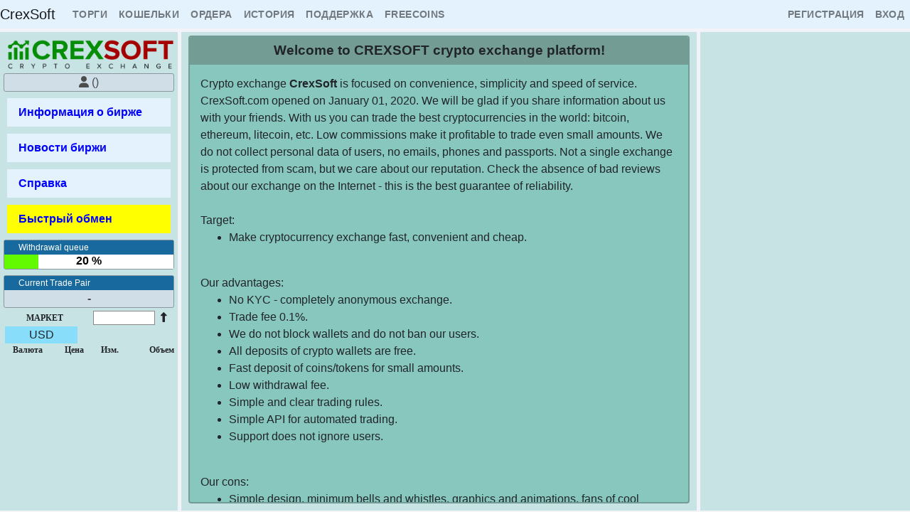

--- FILE ---
content_type: text/html; charset=utf-8
request_url: https://crexsoft.com/en/about
body_size: 22749
content:
<!DOCTYPE html>
<html>
  <head>
      <title>CrexSoft - Официальный сайт крипто биржи CrexSoft</title>
                              <meta name="keywords" content="крипто биржа crexsoft, биржа крексофт, крекссофт, биткойн лайткойн обмен торги crexsoft.com, крипто биржа, купить , продать , yobit, binance, exmo, livecoin, crex24, bitmex, bitfinex, йобит, huobi, hotbit">
                      <meta http-equiv="Cache-Control" content="no-cache">
      <!-- <meta name="viewport" content="width=device-width, initial-scale=1.0" /> -->
      <link rel='stylesheet' href='/stylesheets/messi.css' />
      <script src="/javascripts/jquery.min.js" type="text/javascript"></script>
      <script src="/javascripts/jquery-ui.min.js" type="text/javascript"></script>
      <link rel="stylesheet" href="/stylesheets/jquery-ui.css">
      <link rel='stylesheet' href='/stylesheets/bootstrap.css' />
      <script src="/javascripts/popper.min.js"></script>
      <script src="/javascripts/bootstrap.js"></script>
      <script src="/javascripts/bcmath.js" type="text/javascript"></script>
      <script src="/javascripts/js-big-decimal.js?v=20210902" type="text/javascript"></script>

      <script type="text/javascript" src="/javascripts/webauth-client-u2f.js?v=2"></script>


      

      <script src="/javascripts/axios.min.js"></script>
      <script src="/javascripts/vue-axios.min.js?v=2.1.4"></script>

      <script src="/javascripts/events.js?version=20210516" type="text/javascript"></script>
      <script src="/javascripts/ws.js?version=20210516" type="text/javascript"></script>
      <script src="/javascripts/main.js?version=2025112601" type="text/javascript"></script>
      <script src="/javascripts/main-jquery.js?version=20220531001" type="text/javascript"></script>


      <script src="/javascripts/jquery-qrcode-0.17.0.min.js"></script>
      <script src="/javascripts/clipboard.min.js"></script>

      <link rel="stylesheet" href="/stylesheets/themes/sunset.css">
      <link rel="stylesheet" href="/stylesheets/noty.css">
      <script src="/javascripts/noty.js" type="text/javascript"></script>

      <meta name="csrf-token" content="gyMNRNcv-kj4QO1fF1NkJ6TVOHCPlG9UeKiY">
      <link rel="stylesheet" type="text/css" href="/stylesheets/jquery.dataTables.min.css">
      <script type="text/javascript" src="/javascripts/jquery.dataTables.min.js"></script>
      <link rel='stylesheet' href='/stylesheets/style.css?version=1003' />

      <style>
          .circle-p2p-orders {
              position: absolute;
              width: 15px;
              height: 15px;
              border-radius: 50%;
              background-color: #0a8415; /* Цвет фона */
              display: flex;
              align-items: center;
              justify-content: center;
              font-size: 10px; /* Размер шрифта */
              font-weight: bold; /* Жирный шрифт */
              color: #333; /* Цвет текста */
              border: 1px solid #ccc; /* Граница */
              left:6px;
              top:29px;
              pointer-events: none; /* Клики проходят сквозь этот элемент */
          }
          .circle-p2p-deals {
              position: absolute;
              width: 15px;
              height: 15px;
              border-radius: 50%;
              background-color: yellow ; /* #f0f0f0 Цвет фона */
              display: flex;
              align-items: center;
              justify-content: center;
              font-size: 10px; /* Размер шрифта */
              font-weight: bold; /* Жирный шрифт */
              color: #333; /* Цвет текста */
              border: 1px solid #ccc; /* Граница */
              left:22px;
              top:29px;
              pointer-events: none; /* Клики проходят сквозь этот элемент */
          }
          .circle-p2p-total-orders {
              position: absolute;
              width: 30px;
              height: 13px;
              border-radius: 20%;
              background-color: white ; /* #f0f0f0 Цвет фона */
              display: flex;
              align-items: center;
              justify-content: center;
              font-size: 10px; /* Размер шрифта */
              font-weight: bold; /* Жирный шрифт */
              color: #333; /* Цвет текста */
              border: 1px solid #ccc; /* Граница */
              left:8px;
              top:1px;
              pointer-events: none; /* Клики проходят сквозь этот элемент */
          }
      </style>











      <script src="/javascripts/vue/vuejs-noty.min.js" type="text/javascript"></script>
      <link rel="stylesheet" href="/stylesheets/vuejs-noty.css">

      <style>
          .updating {background-color: yellow !important;}
      </style>

      <style>
          .noty_effects_open2 {
              animation-duration: 0.5s;
              animation-name: slidein;
          }

          @keyframes slidein {
              from {
                  margin-left: -120%;
                  width: 100%;
              }

              to {
                  margin-left: 0%;
                  width: 100%;
              }
          }

          .noty_effects_close2 {
              animation-duration: 0.5s;
              animation-name: slideout;
          }

          @keyframes slideout {
              from {
                  margin-left: 0%;
                  width: 100%;
              }

              to {
                  margin-left: -120%;
                  width: 100%;
              }
          }
          .hide-scrollbar-y {
              overflow-y: hidden;
          }
      </style>

  </head>
  <body data-app>
  <script src="/javascripts/vue2/vue.min.js"></script>
<script src="/javascripts/vue2/vue-i18n.js"></script>
            <script>
              //ELEMENT.locale(ELEMENT.lang.en);
              var messages = {
                  en: {
                      register: 'Register',
                      signup: 'SignUp',
                      login_username: 'Login username',
                      password: 'Password',
                      user_name__for_chat: 'Nickname for chat',
                      register_key_info: 'Be sure to save the specified Recovery code,\n' +
                          'you will need it to reset your password\n' +
                          'or disable two-factor authentication.\n' +
                          'If you lose it, you will not be able to restore\n' +
                          'or change your login password.',
                      confirm_reg_key: 'Confirm Recovery code',
                      copy:'Copy',
                      i_save:'I saved this key',
                      copy_to_clipboard:'Copy to clipboard',
                      login:'Login',
                      logout:'Logout',
                      enter_1_to_20:'Enter from 1 to 20 chars',
                      'Password length must be from 6 to 70 chars':'Password length must be from 6 to 70 chars',
                      support:'support',
                      trades:'trades',
                      settings:'settings',
                      balances:'balances',
                      orders:'orders',
                      history:'history',
                      error:'error',
                      'bad amount':'bad amount',
                      'restore_access':'Restore access',
                      referral_system:'Referral system',
                      'Bad login or password':'Bad login or password',
                      'Неверная пара логин/пароль':'Bad login or password',
                      'Пароль не может быть пустым. Заполните поле. ':'Enter password',
                      'Логин не может быть пустым. Заполните поле.':'Enter login',
                      'Состояние вашего депозита':'Deposits:',
                      '(балансы крипто монет на кошельках)':'(coin balances on wallets)',
                      'Занято ордерами':'Busy by orders',
                      'Баланс':'Total',
                      'Действия':'Actions',
                      'Монета/Токен':'Coin/Token',
                      'ВВОД':'DEPOSIT',
                      'ВЫВОД':'WITHDRAW',
                      'пополнить':'DEPOSIT',
                      'вывести':'WITHDRAW',
                      'поиск':'search',
                      'Текущая торговая пара:':'Current pair:',
                      'лимитный':'limit',
                      'рыночный':'market',
                      'Пройдите проверку капчи.':'You need to pass a captcha check.',
                      'или':'OR',
                      'Вход с аппаратным ключом':'With u2f token (yubikey, etc)',
                      'или вход с паролем':'or use password',
                      'Вы успешно вошли как':'Login success as ',
                      'Пополнение счета':'Wallet replenishment',
                      'message_deposit_address':'Deposit address',
                      'отправьте средства на этот адрес':'send coins to this address',
                      'Минимальная сумма пополнения':'Minimal amount to deposit',
                      'Пополнения меньше этой суммы зачислены не будут!':'Deposits less than this amount will not be credited!',
                      'Если ожидаете поступление монет, не закрывайте это окно пока вам не придут монеты, или зайдите на эту страницу позднее, когда транзакция пройдет, так как проверка поступления происходит только на этом экране.':'Do not close this window until coins arrive.',
                      'Последние поступления:':'Last incomings:',
                      'Это окно можно закрыть, когда монеты поступят вы получите уведомление.':'This window can be closed.',
                      'Отправка монет':'Send coins',
                      'Адрес получателя':'Receiver address',
                      'Дополнительное поле MEMO':'MEMO field',
                      'Доступно для вывода':'Available to withdraw:',
                      'Адресная книга':'Address book',
                      'Выбрать из адресной книги':'Select from address book',
                      'Получатель':'Receiver',
                      'Количество к отправке':'Amount to send',
                      'Списать со счета':'Amount to send',
                      'будет списано с баланса':'will be deducted from the balance',
                      'Получателю дойдет':'The recipient will receive',
                      'Сегодня комиссия за транзакцию':'Current transaction fee',
                      'Лимиты на перевод: от':'Transfer limits: minimum',
                      'до':'maximum',
                      'Отправить':'Send',
                      'Выводы в обработке':'Current transfers',
                      'Последние три завершенных вывода':'Last 3 completed withdrawals',
                      'Последние сделки':'Latest deals',
                      'Текущая торговая пара:':'Current Trade Pair',
                      'Your question':'Your question',
                      'Ответ':'Answer',
                      'Вы':'You',
                      'История ваших операций':'HISTORY',
                      'Ордера':'Orders',
                      'сделки':'Deals',
                      'вводы':'Deposits',
                      'выводы':'Withdrawals',
                      'незавершенные':'Pending',
                      'продажа':'sell',
                      'покупка':'buy',
                      'Обменник криптовалют':'Fast Exchanger',
                      'Отдаёте':'Put',
                      'Получаете':'Get',
                      'Параметры обмена':'Exchange Options',
                      'На Вашем счете':'Your account',
                      'доступно для обмена':'available balance',
                      'Отдадите':'Put amount',
                      'Получите':'Get amount',
                      'На счете доступно':'Your balance',
                      'Курсы обмена':'Exchange rates',
                      'Вычисляем...':'Calculating...',
                      'Обменять':'Exchange',
                      'ОБМЕНЯТЬ':'DO EXCHANGE',
                      //'Устройства':'Devices',
                      'Вывести':'Withdraw',
                      'Пополнить счет':'Deposit',
                      'за':'=',
                      'Адрес вывода APENFT должен быть в сети TRON и начинаться на T.':'APENFT address must begin with T...',
                      'error_usename_as_password':'username and password are the same, this is prohibited',
                      'login username need':'please enter username',
                      'Device not found, check user settings for setup new device':'Device not found, check user settings for setup new device',
                      'webauthn_description':'Enable login using Windows HELLO (fingerprint/pin) or USB security keys (Yubikey, Feitian, etc.) instead of asking for a password. This is more secure than a password, since the password is not transmitted over the network - it cannot be stolen. We recommend using this method.',
                      'add_device_description':'Device name',
                      'new_device_modal_help':'Come up with a name for the device, for example comp1',
                      'error_header':'ERROR',
                      'message_2fa_enabled':'Two-factor authentication has been enabled',
                      'message_2fa_disable':'Disable Two-factor authentication',
                      'bad password':'bad password',
                      'empty password':'empty password',
                      'message_2fa_disabled':'Two-factor authentication has been disabled',
                      'message_enable_2fa':'Enable 2FA',
                      'description_2fa': 'To enable 2FA authentication:<br>1. Install the Google Authenticator app on your smartphone for <a href=\'https://play.google.com/store/apps/details?id=com.google.android.apps.authenticator2\' target="_blank">Android</a> or <a href=\'https://apps.apple.com/ru/app/google-authenticator/id388497605\' target="_blank">iOS</a><br>\n2. Scan the QR code in this form (or copy the setup key)<br>\n3. Enter the 6-digit code in the "Google 2FA code" field.<br>\nTo disable 2FA authentication, you will need to enter your password.<br>',
                      'enter_authentication_code':'To enable 2FA, enter the authentication code (6 digits).',
                      'message_2fa_test':'Test 2FA authentication',
                      'message_enter_2fa_code':'Enter 2fa code (6 digits)',
                      'message_enter_6_digits':'EnterEnter exactly 6 digits',
                      'message_2fa_test_success':'Test 2fa success',
                      message_SUCCESS:'SUCCESS',
                      message_amount_less_permitted:'The amount for withdrawal is less than the permitted amount',
                      message_amount_greater_permitted:'The amount to withdraw is greater than the permitted amount',
                      message_close:'Закрыть',
                      'SUCCESS':'SUCCESS',
                      'WARNING':'WARNING',
                      'ERROR':'ERROR',
                      'Прикрепить':'Attach',
                      'файлы':'files:',
                      'Настройки уведомлений':'Notifications settings',
                      'withdraw_queue':'Withdrawal queue',
                      'message_login_WINDOWS_HELLO':'WINDOWS HELLO/FINGERPRINT',
                      'Выберите сеть для пополнения':'Select blockchain network for',
                      'Используйте сеть BTC (BITCOIN) для ввода монет BTC!':'Use the BTC (BITCOIN) network to deposit BTC coins!',
                      'В связи с выросшими комиссиями за переводы в сети BTC - Пополнения меньше этой суммы будут зачислены за вычетом доп.комиссии':'Due to increased transaction fees on the BTC network, deposits below this amount will be credited minus an additional fee',
                      'Получение монет доступно только пользователям у которых на балансе больше - 0.1 USDT или 0.02 TON или 1 DOGE или 1 WAVES':'Claiming coins is only available to users who have a balance greater than 0.1 USDT, or 0.02 TON, or 1 DOGE, or 1 WAVES',
                      'Проверить вручную':'Check incoming',
                  },
                  ru: {
                      'new_device_modal_help':'Придумайте название для устройства, например комп1',
                      register: 'Регистрация',
                      signup: 'Нового пользователя',
                      login_username: 'Имя пользователя(логин) для входа',
                      password: 'Пароль',
                      user_name__for_chat: 'Имя пользователя для чата',
                      register_key_info: 'Обязательно сохраните указанный Код восстановления, он потребуется для сброса пароля или отключения двухфакторной авторизации. При его утере вы не сможете восстановить или изменить пароль для входа.',
                      confirm_reg_key: 'Подтверждение Кода восстановления',
                      copy:'Скопировать',
                      i_save:'Я сохранил этот код',
                      copy_to_clipboard: 'Скопировать в буфер',
                      login:'Вход',
                      'LOGIN':'ВХОД',
                      logout:'Выход',
                      trades:'Торги',
                      orders:'Ордера',
                      'Orders':'Ордера',
                      'Deals':'Сделки',
                      'Deposits':'Вводы',
                      'Withdrawals':'Выводы',
                      'Swaps':'Свопы',
                      'Processing':'Незавершенные',
                      'Pools':'Пулы',
                      history:'История',
                      balances:'Кошельки',
                      settings:'Настройки',
                      support:'Поддержка',
                      enter_1_to_20:'разрешено от 1 до 20 символов',
                      'Password length must be from 6 to 70 chars':'разрешено от 6 до 70 символов',
                      'Select language':'Выберите язык',
                      'Change username':'Сменить имя пользователя',
                      'Hardware keys':'Аппаратные ключи',
                      'Devices':'Устройства',
                      'webauthn_description':'Включить вход с помощью Windows HELLO (отпечаток/pin) или ключами безопасности (Yubikey, Feitian и т.п.) вместо запроса пароля. Это надежнее пароля, так как пароль не передается по сети - его не смогут украсть. Рекомендуем использовать этот метод.',
                      'Add device':'Добавить устройство',
                      'add_device_description':'Название устройства (ПК1,Redmi 12)',
                      'Google 2fa authentication':'Двухфакторная aутентификация GOOGLE',
                      'message_2fa_enabled':'2FA aутентификация включена',
                      'message_2fa_disable':'Отключить 2FA',
                      'User settings':'Настройки',
                      error:'ошибка',
                      'bad amount':'неверная сумма',
                      'restore_access': 'Восстановить доступ',
                      referral_system:'Реферальная программа заработка',
                      'Login/Signin':'Вход/Авторизация',
                      'Bad login or password':'Неверная пара логин/пароль',
                      'Deposits:':'Состояние вашего депозита',
                      'limit':'лимитный',
                      'market':'рыночный',
                      'You have successfully registered,':'Регистрация прошла успешно,',
                      'use login to enter:':'для входа используйте логин',
                      'Congratulations!':'Поздравляем!',
                      'It can be of any kind, email, phone, nickname, etc.':'Может быть любого вида, email, телефон, никнейм и т.д.',
                      'Password from 6 to 70 characters, only latin letters and numbers':'Пароль от 6 до 70 символов, только латиница и цифры',
                      'Username to display in chats':'Имя для отображения в чате',
                      'You need to pass a captcha check.':'Пройдите проверку капчи.',
                      'EXCHANGE':'ОБМЕННИК',
                      'TRADES':'БИРЖА',
                      'WALLET':'КОШЕЛЁК',
                      'LOGOUT':'ВЫХОД',
                      'GAMES':'ИГРЫ',
                      'CHAT':'ЧАТ',
                      'SUPPORT':'ПОДДЕРЖКА',
                      'HELP':'СПРАВКА',
                      'SETTINGS':'НАСТРОЙКИ',
                      'Отправить':'Отправить',
                      'Пройдите проверку капчи.':'Пройдите проверку капчи.',
                      'Вход с аппаратным ключом':'Вход с аппаратным ключом',
                      'или вход с паролем':'или вход с паролем',
                      'Вы успешно вошли как':'Вы успешно вошли как',
                      'Пополнение счета':'Пополнение счета',
                      'message_deposit_address':'Ваш адрес для пополнения',
                      'отправьте средства на этот адрес':'отправьте средства на этот адрес',
                      'Минимальная сумма пополнения':'Минимальная сумма пополнения',
                      'Пополнения меньше этой суммы зачислены не будут!':'Пополнения меньше этой суммы зачислены не будут!',
                      'Если ожидаете поступление монет, не закрывайте это окно пока вам не придут монеты, или зайдите на эту страницу позднее, когда транзакция пройдет, так как проверка поступления происходит только на этом экране.':'Если ожидаете поступление монет, не закрывайте это окно пока вам не придут монеты, или зайдите на эту страницу позднее, когда транзакция пройдет, так как проверка поступления происходит только на этом экране.',
                      'Последние поступления:':'Последние поступления:',
                      'Это окно можно закрыть, когда монеты поступят вы получите уведомление.':'Это окно можно закрыть, когда монеты поступят вы получите уведомление.',
                      'Отправка монет':'Отправка монет',
                      'Адрес получателя':'Адрес получателя',
                      'Дополнительное поле MEMO':'Дополнительное поле MEMO',
                      'Доступно для вывода':'Доступно для вывода',
                      'Количество к отправке':'Количество к отправке',
                      'Списать со счета':'Списать со счета',
                      'будет списано с баланса':'будет списано с баланса',
                      'Получателю дойдет':'Получателю дойдет',
                      'Сегодня комиссия за транзакцию':'Сегодня комиссия за транзакцию',
                      'Лимиты на перевод: от':'Лимиты на перевод: от',
                      'до':'до',
                      'Отправить':'Отправить',
                      'Выводы в обработке':'Выводы в обработке',
                      'Последние три завершенных вывода':'Последние три завершенных вывода',
                      'пополнить':'пополнить',
                      'вывести':'вывести',
                      'Latest deals':'Последние сделки',
                      'Текущая торговая пара:':'Текущая торговая пара:',
                      'DEPOSIT':'ВВОД',
                      'WITHDRAW':'ВЫВОД',
                      '(балансы крипто монет на кошельках)':'(балансы крипто монет на кошельках)',
                      'Busy by orders':'Занято ордерами',
                      'Total':'Баланс',
                      'Actions':'Действия',
                      'Coin/Token':'Монета/Токен',
                      'search':'поиск',
                      'Your question':'Ваш вопрос/сообщение',
                      'История ваших операций':'История ваших операций',
                      'Обменник криптовалют':'Обменник криптовалют',
                      'Отдаёте':'Отдаёте',
                      'Получаете':'Получаете',
                      'Параметры обмена':'Параметры обмена',
                      'На Вашем счете':'На Вашем счете',
                      'доступно для обмена':'доступно для обмена',
                      'Отдадите':'Отдадите',
                      'Получите':'Получите',
                      'На счете доступно':'На счете доступно',
                      'Курсы обмена':'Курсы обмена',
                      'Вычисляем...':'Вычисляем...',
                      'Обменять':'Обменять',
                      'ОБМЕНЯТЬ':'ОБМЕНЯТЬ',
                      'Вывести':'Вывести',
                      'Пополнить счет':'Пополнить счет',
                      'за':'за',
                      'BAD SIGNA ADDRESS, valid adress example S-7PFE-VB8G-VDDE-7NNXX':'Ошибка в адресе SIGNA, пример адреса S-7PFE-VB8G-VDDE-7NNXX',
                      'Адрес вывода APENFT должен быть в сети TRON и начинаться на T.':'Адрес вывода APENFT должен быть в сети TRON и начинаться на T.',
                      'error_usename_as_password':'Имя пользователя и пароль совпадают, это недопустимо',
                      'Адресная книга':'Адресная книга',
                      'Выбрать из адресной книги':'Выбрать из адресной книги',
                      'Получатель':'Получатель',
                      'Device not found, check user settings for setup new device':'Устройство не настроено - подключите устройство в настройках пользователя',
                      'Chain':'Сеть',
                      'Recipient':'Получатель',
                      'Currency':'Валюта',
                      'Transaction':'Транзакция',
                      'Date':'Дата',
                      'Open':'Открыть',
                      'Details':'Подробности',
                      'Windows Hello / Passkeys': 'Windows Hello / Passkeys',
                      'error_header':'ОШИБКА',
                      'Test':'Проверить',
                      'Delete':'Удалить',
                      'bad password':'Пароль неверен',
                      'empty password':'Пустой пароль',
                      'message_2fa_disabled':'Two-factor aутентификация отключена',
                      'message_enable_2fa':'Включить 2FA',
                      'description_2fa':'Для включения 2fa авторизации:<br>\n							1. Установите на смартфон приложение Google Authenticator для <a href=\'https://play.google.com/store/apps/details?id=com.google.android.apps.authenticator2\' target="_blank">Andriod</a> или <a href=\'https://apps.apple.com/ru/app/google-authenticator/id388497605\' target="_blank">IOS</a><br>\n							2. Отсканируйте в нем QR код из этой формы (или скопируйте ключ настройки)<br>\n							3. Введите 6 значный код в поле "Google 2FA code".<br>\n							Для отмены 2fa авторизации нужно будет ввести пароль.<br>',
                      'message_2fa_test':'Проверить 2FA',
                      'message_enter_2fa_code':'Введите код 2fa (6 цифр)',
                      'message_enter_6_digits':'Введите ровно 6 цифр',
                      'message_2fa_test_success':'Проверка 2fa прошла успешно',
                      message_SUCCESS:'УСПЕШНО',
                      message_amount_less_permitted:'Сумма для вывода меньше разрешенной',
                      message_amount_greater_permitted:'Сумма для вывода больше разрешенной',
                      message_close:'Закрыть',
                      'WARNING':'ВНИМАНИЕ',
                      'ERROR':'ОШИБКА',
                      'SUCCESS':'УСПЕШНО',
                      'enter_authentication_code':'Для включения 2fa введите код аутентификации (6 цифр)',
                      'Настройки уведомлений':'Настройки уведомлений',
                      'withdraw_queue':'Очередь выводов',
                      'Настройка звуков':'Настройка звуков',
                      'message_login_WINDOWS_HELLO':'WINDOWS HELLO/PASSKEY',
                      'login username need':'введите имя пользователя',
                      'Выберите сеть для пополнения':'Выберите сеть для пополнения',
                      'Получение монет доступно только пользователям у которых на балансе больше - 0.1 USDT или 0.02 TON или 1 DOGE или 1 WAVES':'Получение монет доступно только пользователям у которых на балансе больше - 0.1 USDT или 0.02 TON или 1 DOGE или 1 WAVES',
                      'Проверить вручную':'Проверить вручную',
                  }
              };

              // Создание экземпляра VueI18n с настройками
              var i18n = new VueI18n({
                  locale: localStorage.getItem('language'), // установка локализации по умолчанию
                  //fallbackLocale: 'en',
                  messages // установка сообщений локализаций
              });
              //alert(123)
              // let lang = localStorage.getItem('language');
              // if(lang){
              //     i18n.locale = lang;
              //     console.warn('set i18n lang '+lang);
              // }
          </script>
    <style>
    body {
      font-family: Arial, sans-serif;
      /*padding: 40px;*/
      background: #f3f4f6;
    }

    /* ==== Кнопки ==== */
    .btn-open,
    .btn-close {
      background: #4f46e5;
      color: white;
      border: none;
      padding: 8px 14px;
      cursor: pointer;
      border-radius: 6px;
      font-size: 14px;
      transition: background 0.2s ease;
    }

    .btn-close:focus {
      border: 2px solid #007bff; /* цвет можно любой */
      outline: none; /* убирает стандартное синее обрамление */
    }

    .btn-open:hover {
      background: #4338ca;
    }

    .btn-close {
      background: #ef4444;
      /*margin-top: 20px;*/
    }

    .btn-close:hover {
      background: #dc2626;
    }

    .popover-title{
      padding: 5px;
    }

    /* ==== Фон (backdrop) ==== */
    .popover-backdrop {
      position: fixed;
      top: 0;
      left: 0;
      width: 100%;
      height: 100%;
      background: rgba(0, 0, 0, 0.4);
      display: none;
      z-index: 999;
      pointer-events: none;
    }

    .popover-backdrop.active {
      display: block;
      pointer-events: auto;
    }

    /* ==== Поповер (модалка) ==== */
    .popover-message {
      /* Полностью отключаем авто-позиционирование браузера */
      position: fixed !important;
      inset: auto !important;

      /* Центрирование */
      top: 50% !important;
      left: 50% !important;
      transform: translate(-50%, -50%) !important;

      background: white;
      padding: 0;
      padding-bottom: 10px;
      border-radius: 10px;
      border-color: #8a8a8a;
      border-width: 0px;
      box-shadow: 0 4px 20px rgba(0, 0, 0, 0.3);
      width: 300px;
      text-align: center;
      display: none;
      z-index: 1000;
      animation: fadeIn 0.2s ease;
      /* Добавляем перенос длинных слов */
      word-break: break-word;
      overflow-wrap: break-word;
    }

    /* Когда popover открыт */
    .popover-message:popover-open {
      display: block;
    }

    /* Заголовок */
    .popover-title {
      font-size: 18px;
      font-weight: bold;
      /*margin-bottom: 20px;*/
      /*background-color: yellow;*/
    }

    .popover-message-text {
      padding: 20px;
    }

    /* Анимация появления */
    @keyframes fadeIn {
      from {
        opacity: 0;
        transform: translate(-50%, -50%) scale(0.95);
      }
      to {
        opacity: 1;
        transform: translate(-50%, -50%) scale(1);
      }
    }

    /* Когда модалка открыта — блокируем скролл */
    body.modal-open {
      overflow: hidden;
    }
  </style>

  <div id="popover">
    <popover-message ref="popover"></popover-message>
  </div>
  

  <script>
    Vue.component('popover-message', {
      delimiters: ['[[',']]'],
      template: `
        <div>
          <!-- Затемняющий фон -->
          <div
            class="popover-backdrop"
            :class="{ active: isOpen }"
            @click="close"
          ></div>

          <!-- Popover окно -->
          <div
            :id="id"
            popover="manual"
            class="popover-message"
            @toggle="onToggle"
          >
            <div class="popover-title" v-if="title" :style="buttonColorStyle">[[ title ]]</div>
            <div class="popover-title" v-if="!title"></div>
            <div class="popover-message-text"><p><div v-html="message"></div></p></div>

            <button
              ref="closeButton"
              class="btn-close"
              :style="buttonColorStyle"
              :popovertarget="id"
              popovertargetaction="hide"
            >
              [[ closeButtonText ]]
            </button>
          </div>
        </div>
      `,
      props: {
        id: {
          type: String,
          default() {
            return "popover-" + Math.random().toString(36).substr(2, 9);
          }
        }
      },
      data() {
        return {
          buttonColorStyle: "",
          title: "",
          message: "",
          closeButtonText: "Закрыть",
          isOpen: false,
          resolveFn: null
        };
      },
      methods: {
        onToggle(event) {
          if (event.newState === "open") {
            this.isOpen = true;
            document.body.classList.add("modal-open");
          } else if (event.newState === "closed") {
            this.isOpen = false;
            document.body.classList.remove("modal-open");

            if (this.resolveFn) {
              this.resolveFn();
              this.resolveFn = null;
            }
          }
        },
        open({ title, message, buttonText, buttonColorStyle }) {
          this.buttonColorStyle = buttonColorStyle;

          this.title = title || "";
          this.message = message || "";
          this.closeButtonText = buttonText || "Закрыть";

          const el = document.getElementById(this.id);
          if(typeof el.showPopover === 'undefined'){
              // old browsers
              this.$alert(this.message, 'Ошибка', {
                  confirmButtonText: 'OK',
                  callback: action => {
                      //
                  }
              });
          }else{
              el.showPopover();
          }

          this.$refs.closeButton.focus();

          return new Promise((resolve) => {
            this.resolveFn = resolve;
          });
        },
        close() {
          document.getElementById(this.id).hidePopover();
        }
      }
    });

    let popoverApp = new Vue({
      el: '#popover',
      i18n,
      methods: {
        showPopoverExample() {
          this.showPopover("Важное сообщение", "Это модальное окно с затемнением фона.", "Понятно")
            .then(() => {
              //alert("Модалка закрыта!");
            });
        },
        showPopover(title, message, buttonText, buttonColorStyle) {
          return this.$refs.popover.open({ title, message, buttonText, buttonColorStyle });
        },
        showModalMessageTranslate(data){
                let {header,message,button,type} = data;
                let buttonColorStyle;
                if(type=='error'){
                  buttonColorStyle = 'background:coral;';
                }
                if(type=='warning'){
                  buttonColorStyle = 'background:chocolate;';
                }
                if(type=='success'){
                  buttonColorStyle = 'background:green;';
                }
                return this.showPopover(this.$t(header),this.$t(message),this.$t(button),buttonColorStyle);
        },
        showModalMessage(data){
                let {header,message,button,type,messagetype} = data;
                let buttonColorStyle;
                if(!button){
                  button='ok';
                }
                if(messagetype){
                  type = messagetype;
                }
                if(!type){
                  type='warning';
                }
                if(type=='error'){
                  buttonColorStyle = 'background:coral;';
                  if(!header){
                    header = this.$t('error');
                  }
                }
                if(type=='warning'){
                  buttonColorStyle = 'background:chocolate;';
                }
                if(type=='success'){
                  buttonColorStyle = 'background:green;';
                  if(!header){
                    header = this.$t('success');
                  }
                }
                return this.showPopover(header,message,button,buttonColorStyle);
        }
      },
      mounted: function () {
          if (typeof emitter === 'object'){
              emitter.on('showModalMessageTranslate', data => {
                let {header,message,button,type} = data;
                let buttonColorStyle;
                if(type=='error'){
                  buttonColorStyle = 'background:coral;';
                }
                if(type=='warning'){
                  buttonColorStyle = 'background:chocolate;';
                }
                if(type=='success'){
                  buttonColorStyle = 'background:green;';
                }
                this.showPopover(this.$t(header),this.$t(message),this.$t(button),buttonColorStyle)
                  .then(() => {
                    //alert("Модалка закрыта!");
                  });
              });
              emitter.on('showModalMessage', data => {
                let {header,message,button,type,messagetype} = data;
                let buttonColorStyle;
                if(!button){
                  button='ok';
                }
                if(messagetype){
                  type = messagetype;
                }
                if(!type){
                  type='warning';
                }
                if(type=='error'){
                  buttonColorStyle = 'background:coral;';
                  if(!header){
                    header = this.$t('error');
                  }
                }
                if(type=='warning'){
                  buttonColorStyle = 'background:chocolate;';
                }
                if(type=='success'){
                  buttonColorStyle = 'background:green;';
                  if(!header){
                    header = this.$t('success');
                  }
                }
                this.showPopover(header,message,button,buttonColorStyle)
                  .then(() => {
                    //alert("Модалка закрыта!");
                  });
              });
          }
      }
    });

    window.showModalMessage = function (data) {
      return popoverApp.showModalMessage(data);
    };

    window.showModalMessageTranslate = function (data) {
      return popoverApp.showModalMessageTranslate(data);
    };
  </script>

  
    <div id="mainapp">
        <test-sound></test-sound>
        <playsound></playsound>
        <noty></noty>
    </div>
    <div id="app">
    <div id="main">

            <div id='topmenu'>
            <div class = "container-fluid p-0">

                
                <nav class="navbar navbar-expand-lg navbar-light p-0" style="background-color: #e3f2fd;">
                    <button class="navbar-toggler" type="button" data-toggle="collapse" data-target="#navbarNav" aria-controls="navbarNav" aria-expanded="false" aria-label="Toggle navigation">
                        <span class="navbar-toggler-icon"></span>
                    </button>
                    <a class="navbar-brand" href="/about">CrexSoft</a>
                    <div class="collapse navbar-collapse" id="navbarNav">
                        <ul class="navbar-nav">
                            <li class="nav-item" id="trade"><a class="nav-link" href="/trades">ТОРГИ</a></li>
                                                        <li class="nav-item" id="balances"><a class="nav-link" href="/balances">КОШЕЛЬКИ</a></li>
                            <li class="nav-item" id="orders"><a class="nav-link" href="/orders">ОРДЕРА</a></li>
                            <li class="nav-item" id="history"><a class="nav-link" href="/history">ИСТОРИЯ</a></li>
                            <li class="nav-item" id="support"><a class="nav-link" href="/support">ПОДДЕРЖКА</a></li>
                            <li class="nav-item" id="freecoins">
                                <div class="d-flex flex-row">
                                    <a class="nav-link" href="/freecoins">
                                        FREECOINS
                                    </a>
                                </div>
                            </li>
                                                                                    </li>
                                                    </ul>
                                                    <ul class="nav navbar-nav ml-auto">
                                <li class="nav-item" id="registration"><a class="nav-link" href="/register">РЕГИСТРАЦИЯ</a></li>
                                <li class="nav-item" id="login"><a class="nav-link" href="/login">ВХОД</a></li>
                            </ul>
                        
                    </div>
                </nav>
            </div>
        </div>

    


    	<div id="tradegrid">
		<style>
	.progress-withdraw1 {
		width: 100%;
		height: 20px;
	}
	.progress-withdraw2 {
		width: 100%;
		height: 20px;
	}
	.counter-withdraw {
		position: absolute;
		top: 72%;
		left: 50%;
		transform: translateX(-50%) translateY(-50%);
		font-weight: bold;
		color: black;
	}

	.progress-withdraw-white{
		background: white;
	}
	.progress-withdraw-white::-webkit-progress-bar{
		background: white;
	}
	.progress-withdraw-white::-webkit-progress-value{
		background: #63fa00;
	}

	.progress-withdraw-darkorange{
		background: white;
	}
	.progress-withdraw-darkorange::-webkit-progress-bar{
		background: white;
	}
	.progress-withdraw-darkorange::-webkit-progress-value{
		background: darkorange;
	}

	.progress-withdraw-coral{
		background: white;
	}
	.progress-withdraw-coral::-webkit-progress-bar{
		background: white;
	}
	.progress-withdraw-coral::-webkit-progress-value{
		background: coral;
	}
</style>

<link href="/fa/css/fontawesome.css" rel="stylesheet">
<link href="/fa/css/brands.css" rel="stylesheet">
<link href="/fa/css/solid.css" rel="stylesheet">

<div class="item" id="div1">
	<div id="info">
		<div class='textcenter' style="margin-top: 5px;">
			<img src="/images/crexsoft-logo-ru.png" width="240">
		</div>
	</div>
	<div class="bluebox" style="margin-bottom: 4px;">
		<div class="tocenter"><i class="fa fa-user" aria-hidden="true"></i>  ()</div>
	</div>









	<div id="infolinks">
		<ul class="nav flex-column">
			<li class="nav-item leftmenu"><a class="nav-link bold" href="/about">Информация о бирже</a></li>
			<li class="nav-item leftmenu"><a class="nav-link bold" href="/news">Новости биржи</a></li>
			<li class="nav-item leftmenu"><a class="nav-link bold" href="/info">Справка</a></li>
			<li class="nav-item leftmenu"><a class="nav-link bold" href="/exchanger" style="background-color: yellow">Быстрый обмен</a></li>
		</ul>
		





<div id="gamebutton"></div>
<style>
	.grecaptcha-badge {
		display:none !important;
	}
	.fade-enter-active, .fade-leave-active {
		transition: opacity 1.0s;
	}
	.fade-enter, .fade-leave-to /* .fade-leave-active до версии 2.1.8 */ {
		opacity: 0;
	}
	.slide-enter-active {
		-moz-transition-duration: 0.3s;
		-webkit-transition-duration: 0.3s;
		-o-transition-duration: 0.3s;
		transition-duration: 0.3s;
		-moz-transition-timing-function: ease-in;
		-webkit-transition-timing-function: ease-in;
		-o-transition-timing-function: ease-in;
		transition-timing-function: ease-in;
	}

	.slide-leave-active {
		-moz-transition-duration: 0.3s;
		-webkit-transition-duration: 0.3s;
		-o-transition-duration: 0.3s;
		transition-duration: 0.3s;
		-moz-transition-timing-function: cubic-bezier(0, 1, 0.5, 1);
		-webkit-transition-timing-function: cubic-bezier(0, 1, 0.5, 1);
		-o-transition-timing-function: cubic-bezier(0, 1, 0.5, 1);
		transition-timing-function: cubic-bezier(0, 1, 0.5, 1);
	}

	.slide-enter-to, .slide-leave {
		max-height: 100px;
		overflow: hidden;
	}

	.slide-enter, .slide-leave-to {
		overflow: hidden;
		max-height: 0;
	}
</style>

<script
		type="text/javascript"
		src="/javascripts/vue-slide-up-down.umd.js"
></script>
<script type="text/javascript">
	Vue.component('slide-up-down', VueSlideUpDown)
</script>
<script src="https://www.google.com/recaptcha/api.js?render=6LeKNG8fAAAAAN5zDDX8IDFRBgKdIYUMAdZmGe-b"></script>

<script>
	ELEMENT.locale(ELEMENT.lang.en);
</script>



	<script src="/javascripts/sdkjfghfa.js"></script>


	</div>

	<div id="current-withdraws-info"></div>

	<div id="current-pair-info"></div>

	

	<div id="market-vue-box"></div>
</div>


<script>

	let appMarket = new Vue({
		el: '#market-vue-box',
		delimiters: ['[[',']]'],
		template:`
				<div>
					<div id="market">
						<div>
							<div class='marketheader' style="display: flex;justify-content: center;align-items: center">
									<span style="flex-grow: 1;padding-right: 10px;">МАРКЕТ</span>
									<div>
										<input style="" type="text" v-model="marketfilter" @input="applyFilter()" required minlength="1" maxlength="8" size="10" />
										<span @click="switchMarket()" style="padding-right: 10px; font-size: 14px;padding-left: 5px;cursor: pointer"> <i :class="{'fa-solid':true,'fa-up-long':!maximized,'fa-down-long':maximized}"></i> </span>
									</div>
							</div>
						</div>


						<div id='marketcurlist' v-if="country==='ru'">
							<div v-if="country==='ru'" class='marketcur' :id='sessionMarket==="BTC" ? "marketselected" : ""' @click='changemarket("BTC")' >BTC</div>
							<div v-if="country==='ru'" class='marketcur' :id='sessionMarket==="USD" ? "marketselected" : ""' @click='changemarket("USD")' >USD</div>
							<div v-if="country==='ru'" class='marketcur' :id='sessionMarket==="RUR" ? "marketselected" : ""' @click='changemarket("RUR")' >RUB</div>
						</div>
						<div id='marketcurlist' v-if="country==='en'">
							<div class='marketcur' :id='sessionMarket==="USD" ? "marketselected" : ""' @click='changemarket("USD")' >USD</div>
						</div>


						<div class='markettable'>
							<div class='markethead'>
								<div class='marketheaditem' style="width: 55px;">
									Валюта
								</div>
								<div class='marketheaditem' style="width: 55px;">
									Цена
								</div>
								<div class='marketheaditem' style="width: 45px;">
									Изм.
								</div>
								<div class='marketheaditem' style="width: 65px;">
									Объем
								</div>
							</div>
							<div class='marketbody'>
								<div v-bind:class="{marketrow: item.class.row, 'animated-background-green':item.class.green, 'animated-background-red': item.class.red}" @click="doClick(item.cur1)" v-for="item in items" :key="item.cur1" :id="getId(item.cur1)">
									<div class="marketcurrency" style="width: 50px;">[[ item.cur1 ]]</div>
									<div class="marketrate" style="width: 60px;">[[ round(item.rate,2) ]]</div>
									<div class="marketdelta24" :style="getPercentStyle(item.delta24)">[[ round(item.delta24,2,"%") ]]</div>
									<div class="marketvol24" style="width: 65px;">[[ item.volume24 ]]</div>
								</div>
							</div>
						</div>
					</div>
				</div>
			`,
		data: () => ({
			maximized:false,
			allMarkets:{},
			items: [],
			itemsAll: [],
			sessionMarket: "RUR",
			currency: "",
			marketfilter: "",
			cur1:null,
			cur2:null,
			isRed:false,
			isGreen:false,
			country:null,
		}),
		watch:{
			// '$route.params': function (id) {
			// 	console.warn('remount market panel');
			// 	this.remount();
			// },
		},
		methods: {
			switchMarket(){
				if(this.maximized){
					$('#infolinks').slideDown('slow',function () {
						window.dispatchEvent(new Event('resize'));
					});
					this.maximized = false;
					localStorage.setItem('marketSize', '0');
				}else{
					$('#infolinks').slideUp('slow',function () {
						window.dispatchEvent(new Event('resize'));
					});
					this.maximized = true;
					localStorage.setItem('marketSize', '1');
				}
			},
			applyFilter(){
				//alert(this.items.length)
				if(this.marketfilter!==''){
					this.items = this.itemsAll.filter(e=>{
						if(e.cur1.toLowerCase().indexOf(this.marketfilter.toLowerCase())==0){
							return true;
						}
						// if(e.cur2.toLowerCase().indexOf(this.marketfilter)==0){
						// 	return true;
						// }
						return false;
						//e.class = "marketrow";
					});
				}else{
					this.items = this.itemsAll;
				}
			},
			doClick(cur1){
				//router.push({name:'Trades', params: {lang: this.$route.params.lang, cur1, cur2: this.sessionMarket}});
				changepair(cur1,this.sessionMarket);
			},
			changemarket(currency){
				this.items = [];
				this.sessionMarket = currency;
				this.getMarket();
			},
			getPercentStyle(amount){
				var style = '';
				if(+amount > 0){
					style = 'width: 45px; color: green;';
				}
				if(+amount === 0){
					style = 'width: 45px;';
				}
				if(+amount < 0){
					style = 'width: 45px; color: red;';
				}
				return style;
			},
			getId(cur){
				//console.log('compare '+cur+' '+this.sessionMarket)
				if(cur === this.currency){
					return "marketrowselected";
				}
				return "";
			},
			round(amount,digits,addChars){
				var ret = bigDecimal.round(amount,digits);
				if(+ret == 0){
					ret = "0.00";
				}
				if(!addChars){
					addChars='';
				}
				return ret+addChars;
			},
			getMarket(){
				let data={};
				data['method']='getMarkets';
				sendPost(data).then((response)=>{
					// console.warn('markets:')
					// console.warn(response)
					this.allMarkets = response.markets;
					this.itemsAll = this.allMarkets[this.sessionMarket];
					this.itemsAll = this.itemsAll.sort(function(a, b) {
						// if (a.cur1=='APT') return -1;
						// if (b.cur1=='APT') return 1;
						// if (a.cur1=='XRP') return -1;
						// if (b.cur1=='XRP') return 1;
						// if (a.cur1=='SOL') return -1;
						// if (b.cur1=='SOL') return 1;
						// if (a.cur1=='DOGS') return -1;
						// if (b.cur1=='DOGS') return 1;
						return (+b.volume24) - (+a.volume24);
					});
					this.itemsAll.filter(e=>{
						e.class = {row: true, green: false, red: false};
					});
					this.items = this.itemsAll;
					this.applyFilter();
					//alert(this.items.length);
					// for(let market in this.allMarkets){
					// 	console.log(market)
					// 	console.log(this.allMarkets[market]);
					// }
				});
			},
			setClass(e,data){
				if(data==='animated-background-green'){
					e.class = {row: true, green: true, red: false};
				}
				if(data==='animated-background-red'){
					e.class = {row: true, green: false, red: true};
				}
			},
			removeflash(e){
				e.class = {row: true, green: false, red: false};
			},
			updateTicker(data){
				var ticker = data.ticker;
				//console.warn('updateTicker',ticker);
				this.itemsAll = this.itemsAll.filter(e =>{
					if(e.cur1 === ticker.cur1name && e.cur2 === ticker.cur2name ){
						let oldRate = +e.rate;
						let newRate = +this.round(+ticker.last,2);
						setTimeout((e)=>{
							e.volume24 = this.round(+ticker.vol,2);
							e.delta24 = this.round(100*((+ticker.last)/(ticker.first)-1),2);
							e.rate = this.round(+ticker.last,2);
						},4000,e);
						if(newRate > oldRate){
							this.setClass(e,"animated-background-green");
							setTimeout((e) => this.removeflash(e),5000, e);
						}else if(newRate < oldRate){
							this.setClass(e,"animated-background-red");
							setTimeout((e) => this.removeflash(e),5000, e);
						}else{
							if(newRate - oldRate >= 0) {
								this.setClass(e,"animated-background-green");
								setTimeout((e) => this.removeflash(e),5000, e);
							}else{
								this.setClass(e,"animated-background-red");
								setTimeout((e) => this.removeflash(e),5000 , e);
							}
						}
					}
					return true;
				});
				this.items = this.items.filter(e =>{
					if(e.cur1 === ticker.cur1name && e.cur2 === ticker.cur2name ){
						let oldRate = +e.rate;
						let newRate = +this.round(+ticker.last,2);
						setTimeout((e)=>{
							e.volume24 = this.round(+ticker.vol,2);
							e.delta24 = this.round(100*((+ticker.last)/(ticker.first)-1),2);
							e.rate = this.round(+ticker.last,2);
						},4000,e);
						if(newRate > oldRate){
							this.setClass(e,"animated-background-green");
							setTimeout((e) => this.removeflash(e),6000, e);
						}else if(newRate < oldRate){
							this.setClass(e,"animated-background-red");
							setTimeout((e) => this.removeflash(e),6000, e);
						}else{
							if(newRate - oldRate >= 0) {
								this.setClass(e,"animated-background-green");
								setTimeout((e) => this.removeflash(e),6000, e);
							}else{
								this.setClass(e,"animated-background-red");
								setTimeout((e) => this.removeflash(e),6000 , e);
							}
						}
					}
					return true;
				});
			},
			remount(){
				if(this.cur1 && this.cur2){
					this.currency = this.cur1.toUpperCase();
					this.sessionMarket = this.cur2.toUpperCase();
				}else{
					this.currency = 'BTC';
					this.sessionMarket = 'RUR';
				}

				this.getMarket();
				//tototo
				//
				if (typeof emitter === 'object'){
					emitter.on('message', message => {
						var messageObj=null;
						if(typeof message ==='string'){
							messageObj = JSON.parse(message);
						}
						if(typeof message ==='object'){
							messageObj = message;
						}
						if (typeof messageObj === 'object'){
							if(messageObj.id==='getticker'){
								this.updateTicker(messageObj);
							}
						}
						console.log('get message');
						console.log(message);
					});
				}
			},
		},
		created: function () {
		},
		mounted: function () {
			this.maximized = localStorage.getItem('marketSize') == '1' ? true : false;
			if(!this.maximized){
				this.maximized=false;
			}else{
				$('#infolinks').hide();
				this.maximized = true;
				window.dispatchEvent(new Event('resize'));
			}

			this.cur1 = '';
			this.cur2 = '';
			this.sessionMarket = this.cur2;

			let data={};
			data['method']='getUserCountry';
			//this.country = 'en';
			sendPost(data).then((response)=>{
				if(response.country){
					this.country = response.country;
				}
			});
			if(!this.sessionMarket){
				this.sessionMarket = 'USD';
			}
			this.remount();
		},
	});


	$(document).ready(function() {
		let json1={};
		json1['id']='changemarket';
		json1['newmarket']='';
		sendJson(json1);
		$( window ).resize();
	});
	function changepair(cur1,cur2){
		if (cur1 == 'USDT' && cur2 == 'BTC') {
			var tmpCur = cur1;
			cur1 = cur2;
			cur2 = tmpCur;
		}
		window.location.href = '/trade/'+cur1+'/'+cur2;
	}
	function changemarket(newmarket){
		json1={};
		json1['id']='changemarket';
		json1['newmarket']=newmarket;
		sendJson(json1);
		$(".marketcur").each(function( index ) {
			if($(this).html()==newmarket){
				$(this).attr('id','marketselected');
			}else{
				$(this).attr('id','marketnotselected');
			}
		});
	}

	if(!parseservermessagearr){
		parseservermessagearr=[];
	}

	parseservermessagearr.push(
			function (jsonobj){
				if(!jsonobj || !jsonobj['id']){
					return;
				}
				if(jsonobj['id']==='changemarket'){
					//shownewmarket(jsonobj['newmarket']);
				}
				if(jsonobj['id']==='getticker'){
					//updatemarket(jsonobj);
				}
			}
	);

	$( window ).resize(function() {
		let main =$('#tradegrid');
		let pos=main.offset();
		let mainh = $( window ).height();

		var width = window.innerWidth
				|| document.documentElement.clientWidth
				|| document.body.clientWidth;

		var height = window.innerHeight
				|| document.documentElement.clientHeight
				|| document.body.clientHeight;

		//console.warn("Текущий размер окна: Ширина = " + width + ", Высота = " + height);

		//let marketbody = $(".marketbody");
		//let markettablepos=marketbody.offset();
		//let markettabletop=markettablepos.top;
		//marketbody.css( "height" , mainh-markettabletop-10);
	});

</script>

          <script>
              //ELEMENT.locale(ELEMENT.lang.en);
              var messages = {
                  en: {
                      register: 'Register',
                      signup: 'SignUp',
                      login_username: 'Login username',
                      password: 'Password',
                      user_name__for_chat: 'Nickname for chat',
                      register_key_info: 'Be sure to save the specified Recovery code,\n' +
                          'you will need it to reset your password\n' +
                          'or disable two-factor authentication.\n' +
                          'If you lose it, you will not be able to restore\n' +
                          'or change your login password.',
                      confirm_reg_key: 'Confirm Recovery code',
                      copy:'Copy',
                      i_save:'I saved this key',
                      copy_to_clipboard:'Copy to clipboard',
                      login:'Login',
                      logout:'Logout',
                      enter_1_to_20:'Enter from 1 to 20 chars',
                      'Password length must be from 6 to 70 chars':'Password length must be from 6 to 70 chars',
                      support:'support',
                      trades:'trades',
                      settings:'settings',
                      balances:'balances',
                      orders:'orders',
                      history:'history',
                      error:'error',
                      'bad amount':'bad amount',
                      'restore_access':'Restore access',
                      referral_system:'Referral system',
                      'Bad login or password':'Bad login or password',
                      'Неверная пара логин/пароль':'Bad login or password',
                      'Пароль не может быть пустым. Заполните поле. ':'Enter password',
                      'Логин не может быть пустым. Заполните поле.':'Enter login',
                      'Состояние вашего депозита':'Deposits:',
                      '(балансы крипто монет на кошельках)':'(coin balances on wallets)',
                      'Занято ордерами':'Busy by orders',
                      'Баланс':'Total',
                      'Действия':'Actions',
                      'Монета/Токен':'Coin/Token',
                      'ВВОД':'DEPOSIT',
                      'ВЫВОД':'WITHDRAW',
                      'пополнить':'DEPOSIT',
                      'вывести':'WITHDRAW',
                      'поиск':'search',
                      'Текущая торговая пара:':'Current pair:',
                      'лимитный':'limit',
                      'рыночный':'market',
                      'Пройдите проверку капчи.':'You need to pass a captcha check.',
                      'или':'OR',
                      'Вход с аппаратным ключом':'With u2f token (yubikey, etc)',
                      'или вход с паролем':'or use password',
                      'Вы успешно вошли как':'Login success as ',
                      'Пополнение счета':'Wallet replenishment',
                      'message_deposit_address':'Deposit address',
                      'отправьте средства на этот адрес':'send coins to this address',
                      'Минимальная сумма пополнения':'Minimal amount to deposit',
                      'Пополнения меньше этой суммы зачислены не будут!':'Deposits less than this amount will not be credited!',
                      'Если ожидаете поступление монет, не закрывайте это окно пока вам не придут монеты, или зайдите на эту страницу позднее, когда транзакция пройдет, так как проверка поступления происходит только на этом экране.':'Do not close this window until coins arrive.',
                      'Последние поступления:':'Last incomings:',
                      'Это окно можно закрыть, когда монеты поступят вы получите уведомление.':'This window can be closed.',
                      'Отправка монет':'Send coins',
                      'Адрес получателя':'Receiver address',
                      'Дополнительное поле MEMO':'MEMO field',
                      'Доступно для вывода':'Available to withdraw:',
                      'Адресная книга':'Address book',
                      'Выбрать из адресной книги':'Select from address book',
                      'Получатель':'Receiver',
                      'Количество к отправке':'Amount to send',
                      'Списать со счета':'Amount to send',
                      'будет списано с баланса':'will be deducted from the balance',
                      'Получателю дойдет':'The recipient will receive',
                      'Сегодня комиссия за транзакцию':'Current transaction fee',
                      'Лимиты на перевод: от':'Transfer limits: minimum',
                      'до':'maximum',
                      'Отправить':'Send',
                      'Выводы в обработке':'Current transfers',
                      'Последние три завершенных вывода':'Last 3 completed withdrawals',
                      'Последние сделки':'Latest deals',
                      'Текущая торговая пара:':'Current Trade Pair',
                      'Your question':'Your question',
                      'Ответ':'Answer',
                      'Вы':'You',
                      'История ваших операций':'HISTORY',
                      'Ордера':'Orders',
                      'сделки':'Deals',
                      'вводы':'Deposits',
                      'выводы':'Withdrawals',
                      'незавершенные':'Pending',
                      'продажа':'sell',
                      'покупка':'buy',
                      'Обменник криптовалют':'Fast Exchanger',
                      'Отдаёте':'Put',
                      'Получаете':'Get',
                      'Параметры обмена':'Exchange Options',
                      'На Вашем счете':'Your account',
                      'доступно для обмена':'available balance',
                      'Отдадите':'Put amount',
                      'Получите':'Get amount',
                      'На счете доступно':'Your balance',
                      'Курсы обмена':'Exchange rates',
                      'Вычисляем...':'Calculating...',
                      'Обменять':'Exchange',
                      'ОБМЕНЯТЬ':'DO EXCHANGE',
                      //'Устройства':'Devices',
                      'Вывести':'Withdraw',
                      'Пополнить счет':'Deposit',
                      'за':'=',
                      'Адрес вывода APENFT должен быть в сети TRON и начинаться на T.':'APENFT address must begin with T...',
                      'error_usename_as_password':'username and password are the same, this is prohibited',
                      'login username need':'please enter username',
                      'Device not found, check user settings for setup new device':'Device not found, check user settings for setup new device',
                      'webauthn_description':'Enable login using Windows HELLO (fingerprint/pin) or USB security keys (Yubikey, Feitian, etc.) instead of asking for a password. This is more secure than a password, since the password is not transmitted over the network - it cannot be stolen. We recommend using this method.',
                      'add_device_description':'Device name',
                      'new_device_modal_help':'Come up with a name for the device, for example comp1',
                      'error_header':'ERROR',
                      'message_2fa_enabled':'Two-factor authentication has been enabled',
                      'message_2fa_disable':'Disable Two-factor authentication',
                      'bad password':'bad password',
                      'empty password':'empty password',
                      'message_2fa_disabled':'Two-factor authentication has been disabled',
                      'message_enable_2fa':'Enable 2FA',
                      'description_2fa': 'To enable 2FA authentication:<br>1. Install the Google Authenticator app on your smartphone for <a href=\'https://play.google.com/store/apps/details?id=com.google.android.apps.authenticator2\' target="_blank">Android</a> or <a href=\'https://apps.apple.com/ru/app/google-authenticator/id388497605\' target="_blank">iOS</a><br>\n2. Scan the QR code in this form (or copy the setup key)<br>\n3. Enter the 6-digit code in the "Google 2FA code" field.<br>\nTo disable 2FA authentication, you will need to enter your password.<br>',
                      'enter_authentication_code':'To enable 2FA, enter the authentication code (6 digits).',
                      'message_2fa_test':'Test 2FA authentication',
                      'message_enter_2fa_code':'Enter 2fa code (6 digits)',
                      'message_enter_6_digits':'EnterEnter exactly 6 digits',
                      'message_2fa_test_success':'Test 2fa success',
                      message_SUCCESS:'SUCCESS',
                      message_amount_less_permitted:'The amount for withdrawal is less than the permitted amount',
                      message_amount_greater_permitted:'The amount to withdraw is greater than the permitted amount',
                      message_close:'Закрыть',
                      'SUCCESS':'SUCCESS',
                      'WARNING':'WARNING',
                      'ERROR':'ERROR',
                      'Прикрепить':'Attach',
                      'файлы':'files:',
                      'Настройки уведомлений':'Notifications settings',
                      'withdraw_queue':'Withdrawal queue',
                      'message_login_WINDOWS_HELLO':'WINDOWS HELLO/FINGERPRINT',
                      'Выберите сеть для пополнения':'Select blockchain network for',
                      'Используйте сеть BTC (BITCOIN) для ввода монет BTC!':'Use the BTC (BITCOIN) network to deposit BTC coins!',
                      'В связи с выросшими комиссиями за переводы в сети BTC - Пополнения меньше этой суммы будут зачислены за вычетом доп.комиссии':'Due to increased transaction fees on the BTC network, deposits below this amount will be credited minus an additional fee',
                      'Получение монет доступно только пользователям у которых на балансе больше - 0.1 USDT или 0.02 TON или 1 DOGE или 1 WAVES':'Claiming coins is only available to users who have a balance greater than 0.1 USDT, or 0.02 TON, or 1 DOGE, or 1 WAVES',
                      'Проверить вручную':'Check incoming',
                  },
                  ru: {
                      'new_device_modal_help':'Придумайте название для устройства, например комп1',
                      register: 'Регистрация',
                      signup: 'Нового пользователя',
                      login_username: 'Имя пользователя(логин) для входа',
                      password: 'Пароль',
                      user_name__for_chat: 'Имя пользователя для чата',
                      register_key_info: 'Обязательно сохраните указанный Код восстановления, он потребуется для сброса пароля или отключения двухфакторной авторизации. При его утере вы не сможете восстановить или изменить пароль для входа.',
                      confirm_reg_key: 'Подтверждение Кода восстановления',
                      copy:'Скопировать',
                      i_save:'Я сохранил этот код',
                      copy_to_clipboard: 'Скопировать в буфер',
                      login:'Вход',
                      'LOGIN':'ВХОД',
                      logout:'Выход',
                      trades:'Торги',
                      orders:'Ордера',
                      'Orders':'Ордера',
                      'Deals':'Сделки',
                      'Deposits':'Вводы',
                      'Withdrawals':'Выводы',
                      'Swaps':'Свопы',
                      'Processing':'Незавершенные',
                      'Pools':'Пулы',
                      history:'История',
                      balances:'Кошельки',
                      settings:'Настройки',
                      support:'Поддержка',
                      enter_1_to_20:'разрешено от 1 до 20 символов',
                      'Password length must be from 6 to 70 chars':'разрешено от 6 до 70 символов',
                      'Select language':'Выберите язык',
                      'Change username':'Сменить имя пользователя',
                      'Hardware keys':'Аппаратные ключи',
                      'Devices':'Устройства',
                      'webauthn_description':'Включить вход с помощью Windows HELLO (отпечаток/pin) или ключами безопасности (Yubikey, Feitian и т.п.) вместо запроса пароля. Это надежнее пароля, так как пароль не передается по сети - его не смогут украсть. Рекомендуем использовать этот метод.',
                      'Add device':'Добавить устройство',
                      'add_device_description':'Название устройства (ПК1,Redmi 12)',
                      'Google 2fa authentication':'Двухфакторная aутентификация GOOGLE',
                      'message_2fa_enabled':'2FA aутентификация включена',
                      'message_2fa_disable':'Отключить 2FA',
                      'User settings':'Настройки',
                      error:'ошибка',
                      'bad amount':'неверная сумма',
                      'restore_access': 'Восстановить доступ',
                      referral_system:'Реферальная программа заработка',
                      'Login/Signin':'Вход/Авторизация',
                      'Bad login or password':'Неверная пара логин/пароль',
                      'Deposits:':'Состояние вашего депозита',
                      'limit':'лимитный',
                      'market':'рыночный',
                      'You have successfully registered,':'Регистрация прошла успешно,',
                      'use login to enter:':'для входа используйте логин',
                      'Congratulations!':'Поздравляем!',
                      'It can be of any kind, email, phone, nickname, etc.':'Может быть любого вида, email, телефон, никнейм и т.д.',
                      'Password from 6 to 70 characters, only latin letters and numbers':'Пароль от 6 до 70 символов, только латиница и цифры',
                      'Username to display in chats':'Имя для отображения в чате',
                      'You need to pass a captcha check.':'Пройдите проверку капчи.',
                      'EXCHANGE':'ОБМЕННИК',
                      'TRADES':'БИРЖА',
                      'WALLET':'КОШЕЛЁК',
                      'LOGOUT':'ВЫХОД',
                      'GAMES':'ИГРЫ',
                      'CHAT':'ЧАТ',
                      'SUPPORT':'ПОДДЕРЖКА',
                      'HELP':'СПРАВКА',
                      'SETTINGS':'НАСТРОЙКИ',
                      'Отправить':'Отправить',
                      'Пройдите проверку капчи.':'Пройдите проверку капчи.',
                      'Вход с аппаратным ключом':'Вход с аппаратным ключом',
                      'или вход с паролем':'или вход с паролем',
                      'Вы успешно вошли как':'Вы успешно вошли как',
                      'Пополнение счета':'Пополнение счета',
                      'message_deposit_address':'Ваш адрес для пополнения',
                      'отправьте средства на этот адрес':'отправьте средства на этот адрес',
                      'Минимальная сумма пополнения':'Минимальная сумма пополнения',
                      'Пополнения меньше этой суммы зачислены не будут!':'Пополнения меньше этой суммы зачислены не будут!',
                      'Если ожидаете поступление монет, не закрывайте это окно пока вам не придут монеты, или зайдите на эту страницу позднее, когда транзакция пройдет, так как проверка поступления происходит только на этом экране.':'Если ожидаете поступление монет, не закрывайте это окно пока вам не придут монеты, или зайдите на эту страницу позднее, когда транзакция пройдет, так как проверка поступления происходит только на этом экране.',
                      'Последние поступления:':'Последние поступления:',
                      'Это окно можно закрыть, когда монеты поступят вы получите уведомление.':'Это окно можно закрыть, когда монеты поступят вы получите уведомление.',
                      'Отправка монет':'Отправка монет',
                      'Адрес получателя':'Адрес получателя',
                      'Дополнительное поле MEMO':'Дополнительное поле MEMO',
                      'Доступно для вывода':'Доступно для вывода',
                      'Количество к отправке':'Количество к отправке',
                      'Списать со счета':'Списать со счета',
                      'будет списано с баланса':'будет списано с баланса',
                      'Получателю дойдет':'Получателю дойдет',
                      'Сегодня комиссия за транзакцию':'Сегодня комиссия за транзакцию',
                      'Лимиты на перевод: от':'Лимиты на перевод: от',
                      'до':'до',
                      'Отправить':'Отправить',
                      'Выводы в обработке':'Выводы в обработке',
                      'Последние три завершенных вывода':'Последние три завершенных вывода',
                      'пополнить':'пополнить',
                      'вывести':'вывести',
                      'Latest deals':'Последние сделки',
                      'Текущая торговая пара:':'Текущая торговая пара:',
                      'DEPOSIT':'ВВОД',
                      'WITHDRAW':'ВЫВОД',
                      '(балансы крипто монет на кошельках)':'(балансы крипто монет на кошельках)',
                      'Busy by orders':'Занято ордерами',
                      'Total':'Баланс',
                      'Actions':'Действия',
                      'Coin/Token':'Монета/Токен',
                      'search':'поиск',
                      'Your question':'Ваш вопрос/сообщение',
                      'История ваших операций':'История ваших операций',
                      'Обменник криптовалют':'Обменник криптовалют',
                      'Отдаёте':'Отдаёте',
                      'Получаете':'Получаете',
                      'Параметры обмена':'Параметры обмена',
                      'На Вашем счете':'На Вашем счете',
                      'доступно для обмена':'доступно для обмена',
                      'Отдадите':'Отдадите',
                      'Получите':'Получите',
                      'На счете доступно':'На счете доступно',
                      'Курсы обмена':'Курсы обмена',
                      'Вычисляем...':'Вычисляем...',
                      'Обменять':'Обменять',
                      'ОБМЕНЯТЬ':'ОБМЕНЯТЬ',
                      'Вывести':'Вывести',
                      'Пополнить счет':'Пополнить счет',
                      'за':'за',
                      'BAD SIGNA ADDRESS, valid adress example S-7PFE-VB8G-VDDE-7NNXX':'Ошибка в адресе SIGNA, пример адреса S-7PFE-VB8G-VDDE-7NNXX',
                      'Адрес вывода APENFT должен быть в сети TRON и начинаться на T.':'Адрес вывода APENFT должен быть в сети TRON и начинаться на T.',
                      'error_usename_as_password':'Имя пользователя и пароль совпадают, это недопустимо',
                      'Адресная книга':'Адресная книга',
                      'Выбрать из адресной книги':'Выбрать из адресной книги',
                      'Получатель':'Получатель',
                      'Device not found, check user settings for setup new device':'Устройство не настроено - подключите устройство в настройках пользователя',
                      'Chain':'Сеть',
                      'Recipient':'Получатель',
                      'Currency':'Валюта',
                      'Transaction':'Транзакция',
                      'Date':'Дата',
                      'Open':'Открыть',
                      'Details':'Подробности',
                      'Windows Hello / Passkeys': 'Windows Hello / Passkeys',
                      'error_header':'ОШИБКА',
                      'Test':'Проверить',
                      'Delete':'Удалить',
                      'bad password':'Пароль неверен',
                      'empty password':'Пустой пароль',
                      'message_2fa_disabled':'Two-factor aутентификация отключена',
                      'message_enable_2fa':'Включить 2FA',
                      'description_2fa':'Для включения 2fa авторизации:<br>\n							1. Установите на смартфон приложение Google Authenticator для <a href=\'https://play.google.com/store/apps/details?id=com.google.android.apps.authenticator2\' target="_blank">Andriod</a> или <a href=\'https://apps.apple.com/ru/app/google-authenticator/id388497605\' target="_blank">IOS</a><br>\n							2. Отсканируйте в нем QR код из этой формы (или скопируйте ключ настройки)<br>\n							3. Введите 6 значный код в поле "Google 2FA code".<br>\n							Для отмены 2fa авторизации нужно будет ввести пароль.<br>',
                      'message_2fa_test':'Проверить 2FA',
                      'message_enter_2fa_code':'Введите код 2fa (6 цифр)',
                      'message_enter_6_digits':'Введите ровно 6 цифр',
                      'message_2fa_test_success':'Проверка 2fa прошла успешно',
                      message_SUCCESS:'УСПЕШНО',
                      message_amount_less_permitted:'Сумма для вывода меньше разрешенной',
                      message_amount_greater_permitted:'Сумма для вывода больше разрешенной',
                      message_close:'Закрыть',
                      'WARNING':'ВНИМАНИЕ',
                      'ERROR':'ОШИБКА',
                      'SUCCESS':'УСПЕШНО',
                      'enter_authentication_code':'Для включения 2fa введите код аутентификации (6 цифр)',
                      'Настройки уведомлений':'Настройки уведомлений',
                      'withdraw_queue':'Очередь выводов',
                      'Настройка звуков':'Настройка звуков',
                      'message_login_WINDOWS_HELLO':'WINDOWS HELLO/PASSKEY',
                      'login username need':'введите имя пользователя',
                      'Выберите сеть для пополнения':'Выберите сеть для пополнения',
                      'Получение монет доступно только пользователям у которых на балансе больше - 0.1 USDT или 0.02 TON или 1 DOGE или 1 WAVES':'Получение монет доступно только пользователям у которых на балансе больше - 0.1 USDT или 0.02 TON или 1 DOGE или 1 WAVES',
                      'Проверить вручную':'Проверить вручную',
                  }
              };

              // Создание экземпляра VueI18n с настройками
              var i18n = new VueI18n({
                  locale: localStorage.getItem('language'), // установка локализации по умолчанию
                  //fallbackLocale: 'en',
                  messages // установка сообщений локализаций
              });
              //alert(123)
              // let lang = localStorage.getItem('language');
              // if(lang){
              //     i18n.locale = lang;
              //     console.warn('set i18n lang '+lang);
              // }
          </script>

<script>

	new Vue({
		el: '#current-pair-info',
		i18n,
		delimiters: ['[[',']]'],
		template:`
			<div class="current_pair_box">
				<label class="header">[[$t('Текущая торговая пара:')]]</label>
				<center><span class="bigfont tocenter"><a href="/coins/info/" target="_blank" title="Информация о монете"></a>-<a href="/coins/info/" target="_blank" title="Информация о монете"></a> </span></center>
			</div>
			`,
		data: () => ({
			fee:null,
		}),
		computed: {
		},
		watch: {
		},
		methods:{
		},
		created: function () {
		},
		mounted: function () {
			let data = {};
			data['method'] = 'getFee';
			data['currency'] = '';
			sendPost(data).then(res => {
				console.warn('fees',res);
				let fees = res.data && res.data.length === 1 ? res.data[0] : null;
				this.fee = fees.outgoing && !(+fees.outmax) && !(+fees.outmin) && !(+fees.outprc) ? (+fees.outgoing) : null;
			}).catch((error) => {
				console.warn('fees',error);
				console.error(error);
			});
		}
	});

	new Vue({
		el: '#current-withdraws-info',
		i18n,
		delimiters: ['[[',']]'],
		template:`
			<div class="current_pair_box">
				<label class="header">[[$t('withdraw_queue')]]</label>
				<div class="w-100">
					<div class="progress-withdraw1">
						<progress :class="pclass" max="100" :value="percent">
						</progress>
						<div class="counter-withdraw">[[percent]] %</div>
					</div>

				</div>
			</div>
			`,
		data: () => ({
			percent: 0,
			newPercent: 0,
		}),
		computed: {
			pclass(){
				let custom="";
				if (this.percent >= 0) {
					custom = 'progress-withdraw-white';
				}
				if (this.percent >= 50) {
					custom = 'progress-withdraw-darkorange';
				}
				if (this.percent >= 100) {
					custom = 'progress-withdraw-coral';
				}
				return "progress-withdraw2 "+custom;
			},
			bcolor(){
				if (this.percent > 0) {
					return 'background: antiquewhite';
				}
				if (this.percent >= 50) {
					return 'background: darkorange';
				}
				if (this.percent >= 100) {
					return 'background: coral';
				}
				return '';
			}
		},
		watch: {
		},
		methods:{
			getNewData() {
				setTimeout(()=>{
					this.getNewData2();
				},2000);
			},
			getNewDataFirst() {
				this.getNewData2(true);
			},
			updatePercent(){
				setTimeout(() => {
					if (this.percent !== this.newPercent) {
						if (this.newPercent > this.percent) {
							this.percent++;
						}
						if (this.newPercent < this.percent) {
							this.percent--;
						}
					}
					this.updatePercent();
				}, Math.random() * 2000);
			},
			getNewData2(isFirst) {
				let data = {};
				data['method'] = 'queueWithdraws';
				sendPost(data).then(res => {
					//console.warn('queueWithdraws 1',res);
					if(isFirst){
						this.percent = res.percent;
					}
					this.newPercent = res.percent;
				}).catch((error) => {
					//console.warn('queueWithdraws 2',error);
					console.error(error);
				});
			}

		},
		created: function () {
		},
		mounted: function () {
			this.getNewDataFirst();
			this.updatePercent();

			emitter.on('message', (message) => {
				//console.warn('emitter',message);
				if(typeof message ==='string'){
					message = JSON.parse(message);
				}
				if(typeof message ==='object'){
					if(message && message.id === 'updateWithdraws'){
						//console.warn('get updateWithdraws event from server, need call queueWithdraws');
						this.getNewData();
					}
				}
				if(typeof message ==='object'){
					if(message && message.id === 'doRealoadPage'){
						window.location.reload();
					}
				}
			});
		}
	});


</script>
		<div class="item" id="div2about">
							<div class="box" id="aboutbox">
	<div class="boxheader">Welcome to CREXSOFT crypto exchange platform!</div>
	<div class="boxbody boxscroll boxheight">
		Crypto exchange <b>CrexSoft</b> is focused on convenience, simplicity and speed of service.
		<br>CrexSoft.com opened on January 01, 2020. We will be glad if you share information about us with your friends.
		With us you can trade the best cryptocurrencies in the world: bitcoin, ethereum, litecoin, etc.
		Low commissions make it profitable to trade even small amounts.
		We do not collect personal data of users, no emails, phones and passports.
		Not a single exchange is protected from scam, but we care about our reputation.
		Check the absence of bad reviews about our exchange on the Internet - this is the best guarantee of reliability.
		<br><br>
		Target:
			<ul>
				<li>
					Make cryptocurrency exchange fast, convenient and cheap.
				</li>
			</ul>
		<br>
		Our advantages:
		<ul>
			<li>
				No KYC - completely anonymous exchange.
			</li>
			<li>
				Trade fee 0.1%.
			</li>
			<li>
				We do not block wallets and do not ban our users.
			</li>
			<li>
				All deposits of crypto wallets are free.
			</li>



			<li>
				Fast deposit of coins/tokens for small amounts.
			</li>
			<li>
				Low withdrawal fee.
			</li>
			<li>
				Simple and clear trading rules.
			</li>
			<li>
				Simple API for automated trading.
			</li>
			<li>
				Support does not ignore users.
			</li>
		</ul>
		<br>
			Our cons:
			<ul>
				<li>
					Simple design, minimum bells and whistles, graphics and animations, fans of cool designs may not like it,
					everything is focused on the convenience of the exchange, and minimizing clicks to complete transactions - even a beginner will figure it out.
				</li>
			</ul>
		<br>
		Trading rules:
		<ul>
			<li>
				If an order is placed in the order book, then the commission is not charged - trade for free.
			</li>
			<li>
				A fixed commission of 0.1% is charged if you trade at the market price and your order is executed immediately upon creation.
			</li>
			<li>
				The commission is withdrawn at the moment the order is triggered only from the amount of the transaction (if the order for $100
				and bought part of it for $20, then the commission will be taken from only $20).
			</li>
			<li>
				Transit transfers of fiat currencies qiwi-visa-payeer-advcash are prohibited.
			</li>
			<li>
				Transactions made during system failures may be cancelled.
			</li>
		</ul>
		<br>
		Rules of conduct on the site:
		<ul>
			<li>
				Insults in the chat are prohibited (will result in the chat being disconnected).
			</li>
			<li>
				It is forbidden to duplicate messages with advertisements in the chat (will result in the chat being disconnected).
			</li>
			<li>
				It is forbidden to create multi-accounts in order to receive freecoins.
			</li>
		</ul>
		<br>
		In addition, in order not to break the law:
			<ul>
				<li>
					Respect international law.
				</li>
				<li>
					Follow the laws of the countries of which you are a citizen.
				</li>
				<li>
					Follow the laws of the country you are in.
				</li>
			</ul>
		<br>
		Official site - <a href='https://crexsoft.com'>https://crexsoft.com</a>
		<br>
		Official twitter - <a href='https://twitter.com/crexsoft' target="_blanc">https://twitter.com/crexsoft</a>
		<br><br>
		Communication with support only through the site - <a href="https://crexsoft.com/support">https://crexsoft.com/support</a>
		<br>
		For general questions, please contact by email - <a href="/cdn-cgi/l/email-protection#cdaebfa8b5bea2abb9fffdfffd8dbdbfa2b9a2a3a0aca4a1e3aea2a0"><span class="__cf_email__" data-cfemail="482b3a2d303b272e3c7a787a7808383a273c272625292124662b2725">[email&#160;protected]</span></a>

	</div>
</div>					</div>
		<div class="item" id="div3">
			<chat></chat>

<script data-cfasync="false" src="/cdn-cgi/scripts/5c5dd728/cloudflare-static/email-decode.min.js"></script><script>


</script>
		</div>
	</div>

<script src="/javascripts/ws.js" type="text/javascript"></script>

    </div>
    </div>

	<audio id="coinsSound">
	  <source src="/sounds/coins.mp3" type="audio/mpeg">
	  Your browser does not support the audio element.
	</audio>


	<script>
        function logout(){
            var data = {method:'logout'};
            sendPost(data).then(r=>{
                window.location.href = '/';
            }).catch(e=>{
                alert('error');
            });
        }

        {
            var data = {method:'getNewSupportMessages'};
            sendPost(data).then(r=>{
                if(r.newMessages && r.newMessages.length>0){
                    var pos = $('#support').position();
                    $('#support').append('<div id="supportinfo" style="pointer-events: none;background-color: yellow; position: absolute;top:'+(pos.top+28)+'px; left: '+(pos.left+40)+'px; border-radius: 10px; font-size: 12px;">new</div>');
                    setTimeout(v=>{
                        $('#supportinfo').remove();
                    },60000);
                }else{
                    $('#supportinfo').remove();
                }
            });
        }
        setTimeout(a =>{
            var data = {method:'getNewSupportMessages'};
            sendPost(data).then(r=>{
                if(r.newMessages && r.newMessages.length>0){
                    var pos = $('#support').position();
                    $('#support').append('<div id="supportinfo" style="background-color: yellow; position: absolute;top:'+(pos.top+28)+'px; left: '+(pos.left+40)+'px; border-radius: 10px; font-size: 12px;">new</div>');
                    setTimeout(v=>{
                        $('#supportinfo').remove();
                    },60000);
                }else{
                    $('#supportinfo').remove();
                }
            });
        },60000);

        if (typeof emitter === 'object') {
            emitter.on('message', message => {
                let wsMessage = null;
                if (typeof message === 'string') {
                    wsMessage = JSON.parse(message);
                }
                if (wsMessage && wsMessage.id === 'fortune') {
                    console.warn('fortune message');
                    console.warn(wsMessage);
                    if(wsMessage.message==='new'){
                        var pos = $('#fortune').position();
                        $('#fortune').append('<div id="fortuneinfo" style="background-color: yellow; position: absolute;top:'+(pos.top+30)+' px; left: '+pos.left+'px">новая ставка '+wsMessage.row.amount+' MDC</div>');
                        setTimeout(v=>{
                            $('#fortuneinfo').remove();
                        },5000);

                    }
                    if(wsMessage.message==='end'){
                        var pos = $('#fortune').position()
                        let winusername;
                        if(wsMessage.row.userguid1===wsMessage.row.winner){
                            winusername = wsMessage.row.username1;
                        }else{
                            winusername = wsMessage.row.username2;
                        }
                        let win = +bigDecimal.round(wsMessage.row.amount * 2* 0.9,8,bigDecimal.RoundingModes.DOWN);
                        setTimeout(v=>{
                            $('#fortune').append('<div id="fortuneinfo" style="display: none; background-color: #0a8415 ; position: absolute;top:'+(pos.top+30)+' px; left: '+pos.left+'px">'+winusername+' выиграл '+win+' MDC</div>');
                            $('#fortuneinfo').fadeIn();
                        },2000);
                        setTimeout(v=>{
                            $('#fortuneinfo').remove();
                        },5000);
                    }
                }
            });
        }else{
            console.error('no emitter')
        }


        function showUnregBalloon(){
            //showBalloonMessage('У нас нет комиссии на Ввод и Вывод крипты!',120000,'top');
        }
        function showUnregBalloon2(){
            //showBalloonMessage('Зарегистрируйся и получи 100 MDC !',120000,'top');
        }
        function showUnregBalloon3(){
            showBalloonMessage('Возможна повторная регистрация - 100 MDC начислены не будут',120000);
        }

                    setTimeout(showUnregBalloon,5000);
            setTimeout(showUnregBalloon2,10000);
        
        
	if(!parseservermessagearr){
		parseservermessagearr=[];
	}

	parseservermessagearr.push(
		function (jsonobj){
			if(!jsonobj || !jsonobj['id']){
				return;
			}
			// if(jsonobj['id']=='playsound'){
			//     $('#coinsSound')[0].play();
			// }
		}
	);

	// document.querySelector('button').addEventListener('click', function() {
	//   var context = new AudioContext();
	//   context.resume().then(() => {
	//     $('#coinsSound')[0].play();
	//   });
	// });

        let clientWidth = 9999;

    $(document).ready(function() {
        let id = "";
        if(id!==""){
            $("#"+id).addClass("active");
        }

        clientWidth = $( window ).width();
        if(clientWidth < 800){
            //alert(clientWidth);
            $("#viewModeSwitch").removeClass('hidden');
        }
        // var clientHeight = $( window ).height();
        // if(clientHeight > 700){
        //     $('#main').addClass('hide-scrollbar-y');
        // }
    });


	$("#langru").click(function(){
		json1={};
		json1['id']='changelang';
		json1['lang']='ru';
		sendJson(json1);
	});
	
	$("#langen").click(function(){
		json1={};
		json1['id']='changelang';
		json1['lang']='en';
		sendJson(json1);
	});
	
	function mobileMode() {
        location.href="/main";
    }
    
    function desktopMode() {
        location.href="/";
    }
	</script>

    
    <div id="vue-u2f-modal"></div>
    <script>
        var vueMessageModal = new Vue({
            el: '#vue-u2f-modal',
            delimiters: ['[[',']]'],
            vuetify: new Vuetify(),
            template:`
              <v-dialog
                v-model="showDialog"
                width="400"
              >
                <template v-slot:activator="{ on, attrs }">
                </template>

                <v-card>
                  <v-card-title class="headline green lighten-2 pa-1">
                    Информация
                  </v-card-title>

                  <v-card-text style="font-size: 20px;" class="pt-2">
                    Аппаратные ключи авторизации.<br>
                    <b>Зачем:</b><br>
                    Нужны для дополнительной защиты от взлома акаунта и кражи средств пользователя.<br>
                    <b>Принцип действия:</b><br>
                    - USB ключ вставляется в компьютер<br>
                    - при входе на сайт вместо ввода пароля надо дотронуться до ключа<br>
                    - при выводе средств c биржи надо дотронуться до ключа<br>
                    <b>Почему он лучше чем пароли и google 2fa:</b><br>
                    Секретный ключ зашит в микросхему и не может быть извлечен и украден хакерами,<br>
                    в то время как пароли и даже бэкап код для google 2fa теоретически могут попасть к третьим лицам.<br>
                    <b>Какие ключи подходят:</b><br>
                    Любой usb ключ поддерживающий стандарт FIDO2 U2F, например все модели FEITIAN Security Key, yubikey, рутокен u2f.
                  </v-card-text>

                  <v-divider></v-divider>

                  <v-card-actions>
                    <v-spacer></v-spacer>
                    <v-btn
                      color="primary"
                      text
                      @click="closeModal"
                    >
                      ОК
                    </v-btn>
                  </v-card-actions>
                </v-card>
              </v-dialog>
        `,
            data: {
                showDialog: false,
            },
            methods: {
                closeModal(){
                    this.showDialog = false;
                }
            },
            mounted: function () {
                if (typeof emitter === 'object') {
                    emitter.on('u2f-info', message => {
                        this.showDialog = true;
                    });
                }
            }
        })
    </script>



              <script>
              //ELEMENT.locale(ELEMENT.lang.en);
              var messages = {
                  en: {
                      register: 'Register',
                      signup: 'SignUp',
                      login_username: 'Login username',
                      password: 'Password',
                      user_name__for_chat: 'Nickname for chat',
                      register_key_info: 'Be sure to save the specified Recovery code,\n' +
                          'you will need it to reset your password\n' +
                          'or disable two-factor authentication.\n' +
                          'If you lose it, you will not be able to restore\n' +
                          'or change your login password.',
                      confirm_reg_key: 'Confirm Recovery code',
                      copy:'Copy',
                      i_save:'I saved this key',
                      copy_to_clipboard:'Copy to clipboard',
                      login:'Login',
                      logout:'Logout',
                      enter_1_to_20:'Enter from 1 to 20 chars',
                      'Password length must be from 6 to 70 chars':'Password length must be from 6 to 70 chars',
                      support:'support',
                      trades:'trades',
                      settings:'settings',
                      balances:'balances',
                      orders:'orders',
                      history:'history',
                      error:'error',
                      'bad amount':'bad amount',
                      'restore_access':'Restore access',
                      referral_system:'Referral system',
                      'Bad login or password':'Bad login or password',
                      'Неверная пара логин/пароль':'Bad login or password',
                      'Пароль не может быть пустым. Заполните поле. ':'Enter password',
                      'Логин не может быть пустым. Заполните поле.':'Enter login',
                      'Состояние вашего депозита':'Deposits:',
                      '(балансы крипто монет на кошельках)':'(coin balances on wallets)',
                      'Занято ордерами':'Busy by orders',
                      'Баланс':'Total',
                      'Действия':'Actions',
                      'Монета/Токен':'Coin/Token',
                      'ВВОД':'DEPOSIT',
                      'ВЫВОД':'WITHDRAW',
                      'пополнить':'DEPOSIT',
                      'вывести':'WITHDRAW',
                      'поиск':'search',
                      'Текущая торговая пара:':'Current pair:',
                      'лимитный':'limit',
                      'рыночный':'market',
                      'Пройдите проверку капчи.':'You need to pass a captcha check.',
                      'или':'OR',
                      'Вход с аппаратным ключом':'With u2f token (yubikey, etc)',
                      'или вход с паролем':'or use password',
                      'Вы успешно вошли как':'Login success as ',
                      'Пополнение счета':'Wallet replenishment',
                      'message_deposit_address':'Deposit address',
                      'отправьте средства на этот адрес':'send coins to this address',
                      'Минимальная сумма пополнения':'Minimal amount to deposit',
                      'Пополнения меньше этой суммы зачислены не будут!':'Deposits less than this amount will not be credited!',
                      'Если ожидаете поступление монет, не закрывайте это окно пока вам не придут монеты, или зайдите на эту страницу позднее, когда транзакция пройдет, так как проверка поступления происходит только на этом экране.':'Do not close this window until coins arrive.',
                      'Последние поступления:':'Last incomings:',
                      'Это окно можно закрыть, когда монеты поступят вы получите уведомление.':'This window can be closed.',
                      'Отправка монет':'Send coins',
                      'Адрес получателя':'Receiver address',
                      'Дополнительное поле MEMO':'MEMO field',
                      'Доступно для вывода':'Available to withdraw:',
                      'Адресная книга':'Address book',
                      'Выбрать из адресной книги':'Select from address book',
                      'Получатель':'Receiver',
                      'Количество к отправке':'Amount to send',
                      'Списать со счета':'Amount to send',
                      'будет списано с баланса':'will be deducted from the balance',
                      'Получателю дойдет':'The recipient will receive',
                      'Сегодня комиссия за транзакцию':'Current transaction fee',
                      'Лимиты на перевод: от':'Transfer limits: minimum',
                      'до':'maximum',
                      'Отправить':'Send',
                      'Выводы в обработке':'Current transfers',
                      'Последние три завершенных вывода':'Last 3 completed withdrawals',
                      'Последние сделки':'Latest deals',
                      'Текущая торговая пара:':'Current Trade Pair',
                      'Your question':'Your question',
                      'Ответ':'Answer',
                      'Вы':'You',
                      'История ваших операций':'HISTORY',
                      'Ордера':'Orders',
                      'сделки':'Deals',
                      'вводы':'Deposits',
                      'выводы':'Withdrawals',
                      'незавершенные':'Pending',
                      'продажа':'sell',
                      'покупка':'buy',
                      'Обменник криптовалют':'Fast Exchanger',
                      'Отдаёте':'Put',
                      'Получаете':'Get',
                      'Параметры обмена':'Exchange Options',
                      'На Вашем счете':'Your account',
                      'доступно для обмена':'available balance',
                      'Отдадите':'Put amount',
                      'Получите':'Get amount',
                      'На счете доступно':'Your balance',
                      'Курсы обмена':'Exchange rates',
                      'Вычисляем...':'Calculating...',
                      'Обменять':'Exchange',
                      'ОБМЕНЯТЬ':'DO EXCHANGE',
                      //'Устройства':'Devices',
                      'Вывести':'Withdraw',
                      'Пополнить счет':'Deposit',
                      'за':'=',
                      'Адрес вывода APENFT должен быть в сети TRON и начинаться на T.':'APENFT address must begin with T...',
                      'error_usename_as_password':'username and password are the same, this is prohibited',
                      'login username need':'please enter username',
                      'Device not found, check user settings for setup new device':'Device not found, check user settings for setup new device',
                      'webauthn_description':'Enable login using Windows HELLO (fingerprint/pin) or USB security keys (Yubikey, Feitian, etc.) instead of asking for a password. This is more secure than a password, since the password is not transmitted over the network - it cannot be stolen. We recommend using this method.',
                      'add_device_description':'Device name',
                      'new_device_modal_help':'Come up with a name for the device, for example comp1',
                      'error_header':'ERROR',
                      'message_2fa_enabled':'Two-factor authentication has been enabled',
                      'message_2fa_disable':'Disable Two-factor authentication',
                      'bad password':'bad password',
                      'empty password':'empty password',
                      'message_2fa_disabled':'Two-factor authentication has been disabled',
                      'message_enable_2fa':'Enable 2FA',
                      'description_2fa': 'To enable 2FA authentication:<br>1. Install the Google Authenticator app on your smartphone for <a href=\'https://play.google.com/store/apps/details?id=com.google.android.apps.authenticator2\' target="_blank">Android</a> or <a href=\'https://apps.apple.com/ru/app/google-authenticator/id388497605\' target="_blank">iOS</a><br>\n2. Scan the QR code in this form (or copy the setup key)<br>\n3. Enter the 6-digit code in the "Google 2FA code" field.<br>\nTo disable 2FA authentication, you will need to enter your password.<br>',
                      'enter_authentication_code':'To enable 2FA, enter the authentication code (6 digits).',
                      'message_2fa_test':'Test 2FA authentication',
                      'message_enter_2fa_code':'Enter 2fa code (6 digits)',
                      'message_enter_6_digits':'EnterEnter exactly 6 digits',
                      'message_2fa_test_success':'Test 2fa success',
                      message_SUCCESS:'SUCCESS',
                      message_amount_less_permitted:'The amount for withdrawal is less than the permitted amount',
                      message_amount_greater_permitted:'The amount to withdraw is greater than the permitted amount',
                      message_close:'Закрыть',
                      'SUCCESS':'SUCCESS',
                      'WARNING':'WARNING',
                      'ERROR':'ERROR',
                      'Прикрепить':'Attach',
                      'файлы':'files:',
                      'Настройки уведомлений':'Notifications settings',
                      'withdraw_queue':'Withdrawal queue',
                      'message_login_WINDOWS_HELLO':'WINDOWS HELLO/FINGERPRINT',
                      'Выберите сеть для пополнения':'Select blockchain network for',
                      'Используйте сеть BTC (BITCOIN) для ввода монет BTC!':'Use the BTC (BITCOIN) network to deposit BTC coins!',
                      'В связи с выросшими комиссиями за переводы в сети BTC - Пополнения меньше этой суммы будут зачислены за вычетом доп.комиссии':'Due to increased transaction fees on the BTC network, deposits below this amount will be credited minus an additional fee',
                      'Получение монет доступно только пользователям у которых на балансе больше - 0.1 USDT или 0.02 TON или 1 DOGE или 1 WAVES':'Claiming coins is only available to users who have a balance greater than 0.1 USDT, or 0.02 TON, or 1 DOGE, or 1 WAVES',
                      'Проверить вручную':'Check incoming',
                  },
                  ru: {
                      'new_device_modal_help':'Придумайте название для устройства, например комп1',
                      register: 'Регистрация',
                      signup: 'Нового пользователя',
                      login_username: 'Имя пользователя(логин) для входа',
                      password: 'Пароль',
                      user_name__for_chat: 'Имя пользователя для чата',
                      register_key_info: 'Обязательно сохраните указанный Код восстановления, он потребуется для сброса пароля или отключения двухфакторной авторизации. При его утере вы не сможете восстановить или изменить пароль для входа.',
                      confirm_reg_key: 'Подтверждение Кода восстановления',
                      copy:'Скопировать',
                      i_save:'Я сохранил этот код',
                      copy_to_clipboard: 'Скопировать в буфер',
                      login:'Вход',
                      'LOGIN':'ВХОД',
                      logout:'Выход',
                      trades:'Торги',
                      orders:'Ордера',
                      'Orders':'Ордера',
                      'Deals':'Сделки',
                      'Deposits':'Вводы',
                      'Withdrawals':'Выводы',
                      'Swaps':'Свопы',
                      'Processing':'Незавершенные',
                      'Pools':'Пулы',
                      history:'История',
                      balances:'Кошельки',
                      settings:'Настройки',
                      support:'Поддержка',
                      enter_1_to_20:'разрешено от 1 до 20 символов',
                      'Password length must be from 6 to 70 chars':'разрешено от 6 до 70 символов',
                      'Select language':'Выберите язык',
                      'Change username':'Сменить имя пользователя',
                      'Hardware keys':'Аппаратные ключи',
                      'Devices':'Устройства',
                      'webauthn_description':'Включить вход с помощью Windows HELLO (отпечаток/pin) или ключами безопасности (Yubikey, Feitian и т.п.) вместо запроса пароля. Это надежнее пароля, так как пароль не передается по сети - его не смогут украсть. Рекомендуем использовать этот метод.',
                      'Add device':'Добавить устройство',
                      'add_device_description':'Название устройства (ПК1,Redmi 12)',
                      'Google 2fa authentication':'Двухфакторная aутентификация GOOGLE',
                      'message_2fa_enabled':'2FA aутентификация включена',
                      'message_2fa_disable':'Отключить 2FA',
                      'User settings':'Настройки',
                      error:'ошибка',
                      'bad amount':'неверная сумма',
                      'restore_access': 'Восстановить доступ',
                      referral_system:'Реферальная программа заработка',
                      'Login/Signin':'Вход/Авторизация',
                      'Bad login or password':'Неверная пара логин/пароль',
                      'Deposits:':'Состояние вашего депозита',
                      'limit':'лимитный',
                      'market':'рыночный',
                      'You have successfully registered,':'Регистрация прошла успешно,',
                      'use login to enter:':'для входа используйте логин',
                      'Congratulations!':'Поздравляем!',
                      'It can be of any kind, email, phone, nickname, etc.':'Может быть любого вида, email, телефон, никнейм и т.д.',
                      'Password from 6 to 70 characters, only latin letters and numbers':'Пароль от 6 до 70 символов, только латиница и цифры',
                      'Username to display in chats':'Имя для отображения в чате',
                      'You need to pass a captcha check.':'Пройдите проверку капчи.',
                      'EXCHANGE':'ОБМЕННИК',
                      'TRADES':'БИРЖА',
                      'WALLET':'КОШЕЛЁК',
                      'LOGOUT':'ВЫХОД',
                      'GAMES':'ИГРЫ',
                      'CHAT':'ЧАТ',
                      'SUPPORT':'ПОДДЕРЖКА',
                      'HELP':'СПРАВКА',
                      'SETTINGS':'НАСТРОЙКИ',
                      'Отправить':'Отправить',
                      'Пройдите проверку капчи.':'Пройдите проверку капчи.',
                      'Вход с аппаратным ключом':'Вход с аппаратным ключом',
                      'или вход с паролем':'или вход с паролем',
                      'Вы успешно вошли как':'Вы успешно вошли как',
                      'Пополнение счета':'Пополнение счета',
                      'message_deposit_address':'Ваш адрес для пополнения',
                      'отправьте средства на этот адрес':'отправьте средства на этот адрес',
                      'Минимальная сумма пополнения':'Минимальная сумма пополнения',
                      'Пополнения меньше этой суммы зачислены не будут!':'Пополнения меньше этой суммы зачислены не будут!',
                      'Если ожидаете поступление монет, не закрывайте это окно пока вам не придут монеты, или зайдите на эту страницу позднее, когда транзакция пройдет, так как проверка поступления происходит только на этом экране.':'Если ожидаете поступление монет, не закрывайте это окно пока вам не придут монеты, или зайдите на эту страницу позднее, когда транзакция пройдет, так как проверка поступления происходит только на этом экране.',
                      'Последние поступления:':'Последние поступления:',
                      'Это окно можно закрыть, когда монеты поступят вы получите уведомление.':'Это окно можно закрыть, когда монеты поступят вы получите уведомление.',
                      'Отправка монет':'Отправка монет',
                      'Адрес получателя':'Адрес получателя',
                      'Дополнительное поле MEMO':'Дополнительное поле MEMO',
                      'Доступно для вывода':'Доступно для вывода',
                      'Количество к отправке':'Количество к отправке',
                      'Списать со счета':'Списать со счета',
                      'будет списано с баланса':'будет списано с баланса',
                      'Получателю дойдет':'Получателю дойдет',
                      'Сегодня комиссия за транзакцию':'Сегодня комиссия за транзакцию',
                      'Лимиты на перевод: от':'Лимиты на перевод: от',
                      'до':'до',
                      'Отправить':'Отправить',
                      'Выводы в обработке':'Выводы в обработке',
                      'Последние три завершенных вывода':'Последние три завершенных вывода',
                      'пополнить':'пополнить',
                      'вывести':'вывести',
                      'Latest deals':'Последние сделки',
                      'Текущая торговая пара:':'Текущая торговая пара:',
                      'DEPOSIT':'ВВОД',
                      'WITHDRAW':'ВЫВОД',
                      '(балансы крипто монет на кошельках)':'(балансы крипто монет на кошельках)',
                      'Busy by orders':'Занято ордерами',
                      'Total':'Баланс',
                      'Actions':'Действия',
                      'Coin/Token':'Монета/Токен',
                      'search':'поиск',
                      'Your question':'Ваш вопрос/сообщение',
                      'История ваших операций':'История ваших операций',
                      'Обменник криптовалют':'Обменник криптовалют',
                      'Отдаёте':'Отдаёте',
                      'Получаете':'Получаете',
                      'Параметры обмена':'Параметры обмена',
                      'На Вашем счете':'На Вашем счете',
                      'доступно для обмена':'доступно для обмена',
                      'Отдадите':'Отдадите',
                      'Получите':'Получите',
                      'На счете доступно':'На счете доступно',
                      'Курсы обмена':'Курсы обмена',
                      'Вычисляем...':'Вычисляем...',
                      'Обменять':'Обменять',
                      'ОБМЕНЯТЬ':'ОБМЕНЯТЬ',
                      'Вывести':'Вывести',
                      'Пополнить счет':'Пополнить счет',
                      'за':'за',
                      'BAD SIGNA ADDRESS, valid adress example S-7PFE-VB8G-VDDE-7NNXX':'Ошибка в адресе SIGNA, пример адреса S-7PFE-VB8G-VDDE-7NNXX',
                      'Адрес вывода APENFT должен быть в сети TRON и начинаться на T.':'Адрес вывода APENFT должен быть в сети TRON и начинаться на T.',
                      'error_usename_as_password':'Имя пользователя и пароль совпадают, это недопустимо',
                      'Адресная книга':'Адресная книга',
                      'Выбрать из адресной книги':'Выбрать из адресной книги',
                      'Получатель':'Получатель',
                      'Device not found, check user settings for setup new device':'Устройство не настроено - подключите устройство в настройках пользователя',
                      'Chain':'Сеть',
                      'Recipient':'Получатель',
                      'Currency':'Валюта',
                      'Transaction':'Транзакция',
                      'Date':'Дата',
                      'Open':'Открыть',
                      'Details':'Подробности',
                      'Windows Hello / Passkeys': 'Windows Hello / Passkeys',
                      'error_header':'ОШИБКА',
                      'Test':'Проверить',
                      'Delete':'Удалить',
                      'bad password':'Пароль неверен',
                      'empty password':'Пустой пароль',
                      'message_2fa_disabled':'Two-factor aутентификация отключена',
                      'message_enable_2fa':'Включить 2FA',
                      'description_2fa':'Для включения 2fa авторизации:<br>\n							1. Установите на смартфон приложение Google Authenticator для <a href=\'https://play.google.com/store/apps/details?id=com.google.android.apps.authenticator2\' target="_blank">Andriod</a> или <a href=\'https://apps.apple.com/ru/app/google-authenticator/id388497605\' target="_blank">IOS</a><br>\n							2. Отсканируйте в нем QR код из этой формы (или скопируйте ключ настройки)<br>\n							3. Введите 6 значный код в поле "Google 2FA code".<br>\n							Для отмены 2fa авторизации нужно будет ввести пароль.<br>',
                      'message_2fa_test':'Проверить 2FA',
                      'message_enter_2fa_code':'Введите код 2fa (6 цифр)',
                      'message_enter_6_digits':'Введите ровно 6 цифр',
                      'message_2fa_test_success':'Проверка 2fa прошла успешно',
                      message_SUCCESS:'УСПЕШНО',
                      message_amount_less_permitted:'Сумма для вывода меньше разрешенной',
                      message_amount_greater_permitted:'Сумма для вывода больше разрешенной',
                      message_close:'Закрыть',
                      'WARNING':'ВНИМАНИЕ',
                      'ERROR':'ОШИБКА',
                      'SUCCESS':'УСПЕШНО',
                      'enter_authentication_code':'Для включения 2fa введите код аутентификации (6 цифр)',
                      'Настройки уведомлений':'Настройки уведомлений',
                      'withdraw_queue':'Очередь выводов',
                      'Настройка звуков':'Настройка звуков',
                      'message_login_WINDOWS_HELLO':'WINDOWS HELLO/PASSKEY',
                      'login username need':'введите имя пользователя',
                      'Выберите сеть для пополнения':'Выберите сеть для пополнения',
                      'Получение монет доступно только пользователям у которых на балансе больше - 0.1 USDT или 0.02 TON или 1 DOGE или 1 WAVES':'Получение монет доступно только пользователям у которых на балансе больше - 0.1 USDT или 0.02 TON или 1 DOGE или 1 WAVES',
                      'Проверить вручную':'Проверить вручную',
                  }
              };

              // Создание экземпляра VueI18n с настройками
              var i18n = new VueI18n({
                  locale: localStorage.getItem('language'), // установка локализации по умолчанию
                  //fallbackLocale: 'en',
                  messages // установка сообщений локализаций
              });
              //alert(123)
              // let lang = localStorage.getItem('language');
              // if(lang){
              //     i18n.locale = lang;
              //     console.warn('set i18n lang '+lang);
              // }
          </script>

    <script>
        function showError(message){
            if (!typeof emitter === 'object'){
                console.error('no emitter');
                return;
            }
            window.showModalMessageTranslate({type: 'error', header: 'error_header', message: message, button: 'message_close' });
        }
        function showWarning(message){
            if (!typeof emitter === 'object'){
                console.error('no emitter');
                return;
            }
            window.showModalMessageTranslate({type: 'warning', header: 'WARNING', message: message, button: 'message_close' });
        }
        function showSuccess(message){
            if (!typeof emitter === 'object'){
                console.error('no emitter');
                return;
            }
            window.showModalMessageTranslate({type: 'success', header: 'SUCCESS', message: message, button: 'message_close' });
        }
        function showInfo(message){
            showWarning(message);
        }
    </script>

    <script>

    //vue-notice
    // Vue.use(window['vuejs-noty'].default, {
    // // Vue.use(window['vue-notice'].default, {
    // 	theme: 'sunset',
    // 	timeout: 5000,
    // 	progressBar: true,
    // 	layout: 'bottomLeft',
    // 	closeWith: ['click'],
    // 	animation: {
    // 		//open : 'noty_effects_open',
    // 		open: 'animated fadeInLeft',
    // 		close: 'animated fadeOutLeft'
    // 	},
    // });

    Vue.component('noty',{
        template:`<div></div>`,
        methods: {
            show(message){
                if(this.$noty){
                    this.$noty.show(message);
                    // this.$noty.show("Hello world!");
                    // this.$noty.show("Hello world!");
                    // this.$noty.show("Hello world!");
                }
            }
        },
        mounted: function() {
            console.warn('noty mounted');
            if(Noty){
                if (typeof emitter === 'object'){
                    emitter.on('showNoty', data => {
                        //alert(data)
                        //console.warn('noty message');

                        let noty = new Noty({
                            theme: 'sunset',
                            //text: data.message,
                            text: `<div style="word-break: break-word; white-space: normal;">${data.message}</div>`,
                            type: data.type ? data.type : 'info',
                            timeout: data.timeout?data.timeout:5000,
                            layout: data.layout?data.layout:'bottomLeft',
                            closeWith: ['click', 'button'],
                            animation: {
                                open: 'noty_effects_open2',
                                close: 'noty_effects_close2'
                            },
                            // animation: {
                            // 	open: 'animated fadeInLeft',
                            // 	close: 'animated fadeOutLeft'
                            // },
                            // sounds:{
                            //     sources: ['/sounds/chpok.wav','/sounds/chpok.wav'],
                            //     volume: 0.5,
                            //     conditions: ['docVisible','docHidden'],
                            // },
                            // docTitle:{
                            // 	conditions: ['docVisible'],
                            // },
                            visibilityControl: false,
                            callbacks: {
                                onClose: function() {
                                    //this.close();
                                    //$('#coinsSound')[0].play();
                                },
                            },
                            // progressBar: true,
                        }).show().setTimeout(data.timeout ? data.timeout : 5000);
                        setTimeout(noty => {
                            d('close noty');
                            noty.close();
                        },data.timeout ? data.timeout : 5000,noty);

                        // let options = {
                        // 	//text: data.message,
                        // 	type: data.type ? data.type : 'show',
                        // 	layout: data.layout ? data.layout: 'bottomLeft',
                        // 	timeout: data.timeout ? data.layout : 5000,
                        // 	progressBar: true,
                        // 	closeWith: ['click'],
                        // };
                        // this.$noty[data.type ? data.type : 'info'](data.message).setTimeout(data.timeout ? data.timeout : 5000);
                        // return;
                        // 	this.$noty.create({
                        // 		text: data.message,
                        // 		type: data.type ? data.type : 'show',
                        // 		layout: data.layout ? data.layout: 'bottomLeft',
                        // 		timeout: data.timeout ? data.layout : 5000,
                        // 		progressBar: true
                        // 	}).show();
                        //emitter.emit('showNoty',{method:'show',message:'test'});
                    });
                }
            }
            else
                alert('no noty')
        }
    });
    // new Vue({
    // 	delimiters: ['[[',']]'],
    // 	el: '#noty',
    // 	template:`<noty/>`
    // });



    Vue.component('test-sound',{
        delimiters: ['[[',']]'],
        vuetify: new Vuetify(),
        template:`<div></div>`,
        data(){
            return {
            }
        },
        methods: {
            playSound(){
                let audio = new Audio('/sounds/silence.mp3');
                audio.play().then().catch(err =>{
                    this.$confirm('Включить звуки?', 'Warning', {
                        confirmButtonText: 'Да',
                        cancelButtonText: 'Нет',
                        type: 'warning'
                    }).then(() => {
                        this.$message({
                            type: 'success',
                            message: 'sounds ON'
                        });
                        setTimeout(()=>{this.playSound()},1);
                    }).catch(() => {
                        this.$message({
                            type: 'info',
                            message: 'sounds OFF'
                        });
                    });
                });
            },
            setSoundsConfig(status){

                let data = {};
                data.method = 'soundsSettings';
                if(status==='on'){
                    data.settings=[
                        {name:'soundsCheckedOrderSuccess',value:true},
                        {name:'soundsCheckedOrderCancel',value:true},
                        {name:'soundsCheckedIncome',value:true},
                        {name:'soundsCheckedOutEnd',value:true},
                    ];
                }else{
                    data.settings=[
                        {name:'soundsCheckedOrderSuccess',value:false},
                        {name:'soundsCheckedOrderCancel',value:false},
                        {name:'soundsCheckedIncome',value:false},
                        {name:'soundsCheckedOutEnd',value:false},
                    ];
                }
                sendPost(data).then(res => {
                    this.$message({
                        type: 'success',
                        message: 'звук ON'
                    });
                }).catch(console.error)
                    .finally();
            },
            testSound(){
                let data = {};
                data.method = 'soundsSettings';
                sendPost(data).then(res => {
                    if(res.rows){
                        // нашли настройки звука
                        // this.$message({
                        // 	type: 'success',
                        // 	message: 'звук уже настроен'
                        // });
                    }else{
                        // спросим о включении звука
                        this.$confirm('Включить звуки(отключить можно в настройках)?', 'Warning', {
                            confirmButtonText: 'Да',
                            cancelButtonText: 'Нет',
                            type: 'warning'
                        }).then(() => {
                            this.setSoundsConfig('on');
                        }).catch(() => {
                            this.setSoundsConfig('off');
                        });
                    }
                }).catch(console.error)
                    .finally();
            },
        },
        mounted: function() {
            this.testSound();
            //this.playSound();
        },
        created: function () {
        },
        watch: {
        },
        computed: {
        },
    });


    Vue.component('playsound',{
        delimiters: ['[[',']]'],
        vuetify: new Vuetify(),
        template:`
		<div>
		</div>
		`,
        data(){
            return {
                playbusy:null,
                settings:[
                    {name:'soundsCheckedOrderSuccess', label:"Сработавший ордер", value:false},
                    {name:'soundsCheckedOrderCancel', label:"Отмена ордера", value:false},
                    {name:'soundsCheckedIncome', label:"Поступление монет на биржу", value:false},
                    {name:'soundsCheckedOutEnd', label:"Окончание вывода монет с биржи", value:false},
                    {name:'pool_add', label:"Окончание вывода монет с биржи", value:true},
                    {name:'pool_remove', label:"Окончание вывода монет с биржи", value:true},
                    {name:'pool_swap', label:"Окончание вывода монет с биржи", value:true},
                ],
                sounds:[],
            }
        },
        methods: {
            loadSettings(){
                let data={};
                data['method']='soundsSettings';
                sendPost(data).then(res => {
                    console.log(res);
                    if(!res){
                        console.log('empty res');
                        return;
                    }
                    for(let i in res.rows){
                        let setting = res.rows[i];
                        for(let i in this.settings){
                            if(this.settings[i].name == setting.sname){
                                this.settings[i].value = setting.svalue==1 ? true:false;
                            }
                        }
                    }
                }).catch( e => {
                    // this.$notify({
                    // 	message: "Ошибка soundsSettings "+e.message,
                    // 	type: 'error',
                    // 	position: 'bottom-left',
                    // 	duration: 5000,
                    // });
                });
            },
            addSound(name){
                //console.warn('addSound '+name);
                if(this.sounds){
                    this.sounds.push(name);
                    if(!this.playbusy){
                        this.playSounds().then().catch(console.error);
                    }
                }
            },
            async playSounds(){
                this.playbusy=true;
                while(true){
                    let name = this.sounds.shift();
                    if(name){
                        try{
                            await this.playSound(name);
                        }catch (e) {
                            console.error(e);
                        }
                    }else{
                        break;
                    }
                }
                this.playbusy=false;
            },
            async playSound(name){

                // if(name && name.indexOf('Support')>=0){
                //     console.warn('playSound Support '+name);
                //     let audio = new Audio('/sounds/'+name+'.mp3');
                //     try{
                //         if(!audio){
                //             console.error('audio not available');
                //             return ;
                //         }
                //         await audio.play();
                //     }catch (e) {
                //         console.error(e);
                //     }
                //     return;
                // }
                let playOK = false;
                for(let i in this.settings){
                    let item = this.settings[i];
                    if(item.name===name && item.value===true){
                        //console.warn('playSound '+name);
                        let audio = new Audio('/sounds/'+name+'.mp3');
                        try{
                            if(!audio){
                                console.error('audio not available');
                                return ;
                            }
                            await audio.play();
                            playOK = true;
                        }catch (e) {
                            console.error(e);
                        }
                        break;
                    }
                }
                if(!playOK){
                        console.warn('playSound custom '+name);
                        let audio = new Audio('/sounds/'+name+'.mp3');
                        try{
                            if(!audio){
                                console.error('audio not available');
                                return ;
                            }
                            await audio.play();
                        }catch (e) {
                            console.error(e);
                        }
                }
            },
        },
        mounted: function() {
            //console.warn('playsound mounted')
            this.loadSettings();
            if (typeof emitter === 'object'){
                console.warn('emitter bind event playSound');
                emitter.on('playSound', data => {
                    console.warn('get playsound message1 ',data);
                    this.addSound(data);
                });
                emitter.on('message', data => {
                    if(typeof data === 'string'){
                        data = JSON.parse(data);
                    }
                    if(data.id==='playsound'){
                        console.warn('get playsound message2 '+data.soundName);
                        this.addSound(data.soundName);
                    }
                });
            }

            this.playSounds().then().catch(console.error);

        },
        created: function () {
        },
        watch: {
        },
        computed: {
        },
    });

</script>
<script>
        new Vue({
            el: '#mainapp',
            i18n
        });
        new Vue({
            el: '#p2p',
            data: {
                orders: 0,
                deals: 0,
                totalOrders: 0,
            },
            template: '                                    <div class="d-flex flex-row" style="position: relative;">' +
                '                                        <a class="nav-link" href="/ru/spa/p2p">' +
                '                                            P2P' +
                '                                        </a>' +
                '                                        <div v-if="orders>0" class="circle-p2p-orders">{{ orders }}</div>' +
                '                                        <div v-if="deals>0" class="circle-p2p-deals">{{ deals }}</div>' +
                '                                        <div v-if="totalOrders>0" class="circle-p2p-total-orders">{{ totalOrders }}</div>' +
                '                                    </div>',
            methods: {
                async updateP2pData() {
                    let postData = {method:'getUserOrdersP2p', hideClosedOrders:true};
                    sendPost(postData).then(r=>{
                        console.log('p2p orders', r);
                        if(r.rows && r.rows.length){
                            this.orders = r.rows.length;
                        }else{
                            this.orders = 0;
                        }
                    }).catch(e=>{
                        console.error('getUserOrdersP2p', e);
                    });

                    postData = {method:'getUserDealsP2p', onlyOpenDeals:true};
                    sendPost(postData).then(r=>{
                        //console.log('p2p deals', r);
                        if(r.deals && r.deals.length){
                            this.deals = r.deals.length;
                            emitter.emit('showModalMessage', {message:'У вас есть открытые сделки P2P!', type: 'warning'});
                        }else{
                            this.deals = 0;
                        }
                    }).catch(e=>{
                        console.error('getUserOrdersP2p', e);
                    });

                    postData = {method:'getOpenOrdersCount'};
                    sendPost(postData).then(r=>{
                        console.log('p2p total orders', r);
                        if(r && r.cnt){
                            this.totalOrders = r.cnt;
                        }else{
                            this.totalOrders = 0;
                        }
                    }).catch(e=>{
                        console.error('getOpenOrdersCount', e);
                    });
                    console.warn('p2p update')
                }
            },
            mounted: function mounted() {
                if (typeof emitter === 'object') {
                    emitter.on('message', message => {
                        //console.warn('emitter message',message);
                        let wsMessage = null;
                        if (typeof message === 'string') {
                            wsMessage = JSON.parse(message);
                        }
                        if (wsMessage && wsMessage.id === 'p2p_update') {
                            setTimeout(()=>{
                                this.updateP2pData();
                            },1000)
                        }
                    });
                }
                this.updateP2pData();
            },
        });

    </script>

  </body>
</html>


--- FILE ---
content_type: text/html; charset=utf-8
request_url: https://www.google.com/recaptcha/api2/anchor?ar=1&k=6LeKNG8fAAAAAN5zDDX8IDFRBgKdIYUMAdZmGe-b&co=aHR0cHM6Ly9jcmV4c29mdC5jb206NDQz&hl=en&v=N67nZn4AqZkNcbeMu4prBgzg&size=invisible&anchor-ms=20000&execute-ms=30000&cb=x2gebg591i6b
body_size: 48591
content:
<!DOCTYPE HTML><html dir="ltr" lang="en"><head><meta http-equiv="Content-Type" content="text/html; charset=UTF-8">
<meta http-equiv="X-UA-Compatible" content="IE=edge">
<title>reCAPTCHA</title>
<style type="text/css">
/* cyrillic-ext */
@font-face {
  font-family: 'Roboto';
  font-style: normal;
  font-weight: 400;
  font-stretch: 100%;
  src: url(//fonts.gstatic.com/s/roboto/v48/KFO7CnqEu92Fr1ME7kSn66aGLdTylUAMa3GUBHMdazTgWw.woff2) format('woff2');
  unicode-range: U+0460-052F, U+1C80-1C8A, U+20B4, U+2DE0-2DFF, U+A640-A69F, U+FE2E-FE2F;
}
/* cyrillic */
@font-face {
  font-family: 'Roboto';
  font-style: normal;
  font-weight: 400;
  font-stretch: 100%;
  src: url(//fonts.gstatic.com/s/roboto/v48/KFO7CnqEu92Fr1ME7kSn66aGLdTylUAMa3iUBHMdazTgWw.woff2) format('woff2');
  unicode-range: U+0301, U+0400-045F, U+0490-0491, U+04B0-04B1, U+2116;
}
/* greek-ext */
@font-face {
  font-family: 'Roboto';
  font-style: normal;
  font-weight: 400;
  font-stretch: 100%;
  src: url(//fonts.gstatic.com/s/roboto/v48/KFO7CnqEu92Fr1ME7kSn66aGLdTylUAMa3CUBHMdazTgWw.woff2) format('woff2');
  unicode-range: U+1F00-1FFF;
}
/* greek */
@font-face {
  font-family: 'Roboto';
  font-style: normal;
  font-weight: 400;
  font-stretch: 100%;
  src: url(//fonts.gstatic.com/s/roboto/v48/KFO7CnqEu92Fr1ME7kSn66aGLdTylUAMa3-UBHMdazTgWw.woff2) format('woff2');
  unicode-range: U+0370-0377, U+037A-037F, U+0384-038A, U+038C, U+038E-03A1, U+03A3-03FF;
}
/* math */
@font-face {
  font-family: 'Roboto';
  font-style: normal;
  font-weight: 400;
  font-stretch: 100%;
  src: url(//fonts.gstatic.com/s/roboto/v48/KFO7CnqEu92Fr1ME7kSn66aGLdTylUAMawCUBHMdazTgWw.woff2) format('woff2');
  unicode-range: U+0302-0303, U+0305, U+0307-0308, U+0310, U+0312, U+0315, U+031A, U+0326-0327, U+032C, U+032F-0330, U+0332-0333, U+0338, U+033A, U+0346, U+034D, U+0391-03A1, U+03A3-03A9, U+03B1-03C9, U+03D1, U+03D5-03D6, U+03F0-03F1, U+03F4-03F5, U+2016-2017, U+2034-2038, U+203C, U+2040, U+2043, U+2047, U+2050, U+2057, U+205F, U+2070-2071, U+2074-208E, U+2090-209C, U+20D0-20DC, U+20E1, U+20E5-20EF, U+2100-2112, U+2114-2115, U+2117-2121, U+2123-214F, U+2190, U+2192, U+2194-21AE, U+21B0-21E5, U+21F1-21F2, U+21F4-2211, U+2213-2214, U+2216-22FF, U+2308-230B, U+2310, U+2319, U+231C-2321, U+2336-237A, U+237C, U+2395, U+239B-23B7, U+23D0, U+23DC-23E1, U+2474-2475, U+25AF, U+25B3, U+25B7, U+25BD, U+25C1, U+25CA, U+25CC, U+25FB, U+266D-266F, U+27C0-27FF, U+2900-2AFF, U+2B0E-2B11, U+2B30-2B4C, U+2BFE, U+3030, U+FF5B, U+FF5D, U+1D400-1D7FF, U+1EE00-1EEFF;
}
/* symbols */
@font-face {
  font-family: 'Roboto';
  font-style: normal;
  font-weight: 400;
  font-stretch: 100%;
  src: url(//fonts.gstatic.com/s/roboto/v48/KFO7CnqEu92Fr1ME7kSn66aGLdTylUAMaxKUBHMdazTgWw.woff2) format('woff2');
  unicode-range: U+0001-000C, U+000E-001F, U+007F-009F, U+20DD-20E0, U+20E2-20E4, U+2150-218F, U+2190, U+2192, U+2194-2199, U+21AF, U+21E6-21F0, U+21F3, U+2218-2219, U+2299, U+22C4-22C6, U+2300-243F, U+2440-244A, U+2460-24FF, U+25A0-27BF, U+2800-28FF, U+2921-2922, U+2981, U+29BF, U+29EB, U+2B00-2BFF, U+4DC0-4DFF, U+FFF9-FFFB, U+10140-1018E, U+10190-1019C, U+101A0, U+101D0-101FD, U+102E0-102FB, U+10E60-10E7E, U+1D2C0-1D2D3, U+1D2E0-1D37F, U+1F000-1F0FF, U+1F100-1F1AD, U+1F1E6-1F1FF, U+1F30D-1F30F, U+1F315, U+1F31C, U+1F31E, U+1F320-1F32C, U+1F336, U+1F378, U+1F37D, U+1F382, U+1F393-1F39F, U+1F3A7-1F3A8, U+1F3AC-1F3AF, U+1F3C2, U+1F3C4-1F3C6, U+1F3CA-1F3CE, U+1F3D4-1F3E0, U+1F3ED, U+1F3F1-1F3F3, U+1F3F5-1F3F7, U+1F408, U+1F415, U+1F41F, U+1F426, U+1F43F, U+1F441-1F442, U+1F444, U+1F446-1F449, U+1F44C-1F44E, U+1F453, U+1F46A, U+1F47D, U+1F4A3, U+1F4B0, U+1F4B3, U+1F4B9, U+1F4BB, U+1F4BF, U+1F4C8-1F4CB, U+1F4D6, U+1F4DA, U+1F4DF, U+1F4E3-1F4E6, U+1F4EA-1F4ED, U+1F4F7, U+1F4F9-1F4FB, U+1F4FD-1F4FE, U+1F503, U+1F507-1F50B, U+1F50D, U+1F512-1F513, U+1F53E-1F54A, U+1F54F-1F5FA, U+1F610, U+1F650-1F67F, U+1F687, U+1F68D, U+1F691, U+1F694, U+1F698, U+1F6AD, U+1F6B2, U+1F6B9-1F6BA, U+1F6BC, U+1F6C6-1F6CF, U+1F6D3-1F6D7, U+1F6E0-1F6EA, U+1F6F0-1F6F3, U+1F6F7-1F6FC, U+1F700-1F7FF, U+1F800-1F80B, U+1F810-1F847, U+1F850-1F859, U+1F860-1F887, U+1F890-1F8AD, U+1F8B0-1F8BB, U+1F8C0-1F8C1, U+1F900-1F90B, U+1F93B, U+1F946, U+1F984, U+1F996, U+1F9E9, U+1FA00-1FA6F, U+1FA70-1FA7C, U+1FA80-1FA89, U+1FA8F-1FAC6, U+1FACE-1FADC, U+1FADF-1FAE9, U+1FAF0-1FAF8, U+1FB00-1FBFF;
}
/* vietnamese */
@font-face {
  font-family: 'Roboto';
  font-style: normal;
  font-weight: 400;
  font-stretch: 100%;
  src: url(//fonts.gstatic.com/s/roboto/v48/KFO7CnqEu92Fr1ME7kSn66aGLdTylUAMa3OUBHMdazTgWw.woff2) format('woff2');
  unicode-range: U+0102-0103, U+0110-0111, U+0128-0129, U+0168-0169, U+01A0-01A1, U+01AF-01B0, U+0300-0301, U+0303-0304, U+0308-0309, U+0323, U+0329, U+1EA0-1EF9, U+20AB;
}
/* latin-ext */
@font-face {
  font-family: 'Roboto';
  font-style: normal;
  font-weight: 400;
  font-stretch: 100%;
  src: url(//fonts.gstatic.com/s/roboto/v48/KFO7CnqEu92Fr1ME7kSn66aGLdTylUAMa3KUBHMdazTgWw.woff2) format('woff2');
  unicode-range: U+0100-02BA, U+02BD-02C5, U+02C7-02CC, U+02CE-02D7, U+02DD-02FF, U+0304, U+0308, U+0329, U+1D00-1DBF, U+1E00-1E9F, U+1EF2-1EFF, U+2020, U+20A0-20AB, U+20AD-20C0, U+2113, U+2C60-2C7F, U+A720-A7FF;
}
/* latin */
@font-face {
  font-family: 'Roboto';
  font-style: normal;
  font-weight: 400;
  font-stretch: 100%;
  src: url(//fonts.gstatic.com/s/roboto/v48/KFO7CnqEu92Fr1ME7kSn66aGLdTylUAMa3yUBHMdazQ.woff2) format('woff2');
  unicode-range: U+0000-00FF, U+0131, U+0152-0153, U+02BB-02BC, U+02C6, U+02DA, U+02DC, U+0304, U+0308, U+0329, U+2000-206F, U+20AC, U+2122, U+2191, U+2193, U+2212, U+2215, U+FEFF, U+FFFD;
}
/* cyrillic-ext */
@font-face {
  font-family: 'Roboto';
  font-style: normal;
  font-weight: 500;
  font-stretch: 100%;
  src: url(//fonts.gstatic.com/s/roboto/v48/KFO7CnqEu92Fr1ME7kSn66aGLdTylUAMa3GUBHMdazTgWw.woff2) format('woff2');
  unicode-range: U+0460-052F, U+1C80-1C8A, U+20B4, U+2DE0-2DFF, U+A640-A69F, U+FE2E-FE2F;
}
/* cyrillic */
@font-face {
  font-family: 'Roboto';
  font-style: normal;
  font-weight: 500;
  font-stretch: 100%;
  src: url(//fonts.gstatic.com/s/roboto/v48/KFO7CnqEu92Fr1ME7kSn66aGLdTylUAMa3iUBHMdazTgWw.woff2) format('woff2');
  unicode-range: U+0301, U+0400-045F, U+0490-0491, U+04B0-04B1, U+2116;
}
/* greek-ext */
@font-face {
  font-family: 'Roboto';
  font-style: normal;
  font-weight: 500;
  font-stretch: 100%;
  src: url(//fonts.gstatic.com/s/roboto/v48/KFO7CnqEu92Fr1ME7kSn66aGLdTylUAMa3CUBHMdazTgWw.woff2) format('woff2');
  unicode-range: U+1F00-1FFF;
}
/* greek */
@font-face {
  font-family: 'Roboto';
  font-style: normal;
  font-weight: 500;
  font-stretch: 100%;
  src: url(//fonts.gstatic.com/s/roboto/v48/KFO7CnqEu92Fr1ME7kSn66aGLdTylUAMa3-UBHMdazTgWw.woff2) format('woff2');
  unicode-range: U+0370-0377, U+037A-037F, U+0384-038A, U+038C, U+038E-03A1, U+03A3-03FF;
}
/* math */
@font-face {
  font-family: 'Roboto';
  font-style: normal;
  font-weight: 500;
  font-stretch: 100%;
  src: url(//fonts.gstatic.com/s/roboto/v48/KFO7CnqEu92Fr1ME7kSn66aGLdTylUAMawCUBHMdazTgWw.woff2) format('woff2');
  unicode-range: U+0302-0303, U+0305, U+0307-0308, U+0310, U+0312, U+0315, U+031A, U+0326-0327, U+032C, U+032F-0330, U+0332-0333, U+0338, U+033A, U+0346, U+034D, U+0391-03A1, U+03A3-03A9, U+03B1-03C9, U+03D1, U+03D5-03D6, U+03F0-03F1, U+03F4-03F5, U+2016-2017, U+2034-2038, U+203C, U+2040, U+2043, U+2047, U+2050, U+2057, U+205F, U+2070-2071, U+2074-208E, U+2090-209C, U+20D0-20DC, U+20E1, U+20E5-20EF, U+2100-2112, U+2114-2115, U+2117-2121, U+2123-214F, U+2190, U+2192, U+2194-21AE, U+21B0-21E5, U+21F1-21F2, U+21F4-2211, U+2213-2214, U+2216-22FF, U+2308-230B, U+2310, U+2319, U+231C-2321, U+2336-237A, U+237C, U+2395, U+239B-23B7, U+23D0, U+23DC-23E1, U+2474-2475, U+25AF, U+25B3, U+25B7, U+25BD, U+25C1, U+25CA, U+25CC, U+25FB, U+266D-266F, U+27C0-27FF, U+2900-2AFF, U+2B0E-2B11, U+2B30-2B4C, U+2BFE, U+3030, U+FF5B, U+FF5D, U+1D400-1D7FF, U+1EE00-1EEFF;
}
/* symbols */
@font-face {
  font-family: 'Roboto';
  font-style: normal;
  font-weight: 500;
  font-stretch: 100%;
  src: url(//fonts.gstatic.com/s/roboto/v48/KFO7CnqEu92Fr1ME7kSn66aGLdTylUAMaxKUBHMdazTgWw.woff2) format('woff2');
  unicode-range: U+0001-000C, U+000E-001F, U+007F-009F, U+20DD-20E0, U+20E2-20E4, U+2150-218F, U+2190, U+2192, U+2194-2199, U+21AF, U+21E6-21F0, U+21F3, U+2218-2219, U+2299, U+22C4-22C6, U+2300-243F, U+2440-244A, U+2460-24FF, U+25A0-27BF, U+2800-28FF, U+2921-2922, U+2981, U+29BF, U+29EB, U+2B00-2BFF, U+4DC0-4DFF, U+FFF9-FFFB, U+10140-1018E, U+10190-1019C, U+101A0, U+101D0-101FD, U+102E0-102FB, U+10E60-10E7E, U+1D2C0-1D2D3, U+1D2E0-1D37F, U+1F000-1F0FF, U+1F100-1F1AD, U+1F1E6-1F1FF, U+1F30D-1F30F, U+1F315, U+1F31C, U+1F31E, U+1F320-1F32C, U+1F336, U+1F378, U+1F37D, U+1F382, U+1F393-1F39F, U+1F3A7-1F3A8, U+1F3AC-1F3AF, U+1F3C2, U+1F3C4-1F3C6, U+1F3CA-1F3CE, U+1F3D4-1F3E0, U+1F3ED, U+1F3F1-1F3F3, U+1F3F5-1F3F7, U+1F408, U+1F415, U+1F41F, U+1F426, U+1F43F, U+1F441-1F442, U+1F444, U+1F446-1F449, U+1F44C-1F44E, U+1F453, U+1F46A, U+1F47D, U+1F4A3, U+1F4B0, U+1F4B3, U+1F4B9, U+1F4BB, U+1F4BF, U+1F4C8-1F4CB, U+1F4D6, U+1F4DA, U+1F4DF, U+1F4E3-1F4E6, U+1F4EA-1F4ED, U+1F4F7, U+1F4F9-1F4FB, U+1F4FD-1F4FE, U+1F503, U+1F507-1F50B, U+1F50D, U+1F512-1F513, U+1F53E-1F54A, U+1F54F-1F5FA, U+1F610, U+1F650-1F67F, U+1F687, U+1F68D, U+1F691, U+1F694, U+1F698, U+1F6AD, U+1F6B2, U+1F6B9-1F6BA, U+1F6BC, U+1F6C6-1F6CF, U+1F6D3-1F6D7, U+1F6E0-1F6EA, U+1F6F0-1F6F3, U+1F6F7-1F6FC, U+1F700-1F7FF, U+1F800-1F80B, U+1F810-1F847, U+1F850-1F859, U+1F860-1F887, U+1F890-1F8AD, U+1F8B0-1F8BB, U+1F8C0-1F8C1, U+1F900-1F90B, U+1F93B, U+1F946, U+1F984, U+1F996, U+1F9E9, U+1FA00-1FA6F, U+1FA70-1FA7C, U+1FA80-1FA89, U+1FA8F-1FAC6, U+1FACE-1FADC, U+1FADF-1FAE9, U+1FAF0-1FAF8, U+1FB00-1FBFF;
}
/* vietnamese */
@font-face {
  font-family: 'Roboto';
  font-style: normal;
  font-weight: 500;
  font-stretch: 100%;
  src: url(//fonts.gstatic.com/s/roboto/v48/KFO7CnqEu92Fr1ME7kSn66aGLdTylUAMa3OUBHMdazTgWw.woff2) format('woff2');
  unicode-range: U+0102-0103, U+0110-0111, U+0128-0129, U+0168-0169, U+01A0-01A1, U+01AF-01B0, U+0300-0301, U+0303-0304, U+0308-0309, U+0323, U+0329, U+1EA0-1EF9, U+20AB;
}
/* latin-ext */
@font-face {
  font-family: 'Roboto';
  font-style: normal;
  font-weight: 500;
  font-stretch: 100%;
  src: url(//fonts.gstatic.com/s/roboto/v48/KFO7CnqEu92Fr1ME7kSn66aGLdTylUAMa3KUBHMdazTgWw.woff2) format('woff2');
  unicode-range: U+0100-02BA, U+02BD-02C5, U+02C7-02CC, U+02CE-02D7, U+02DD-02FF, U+0304, U+0308, U+0329, U+1D00-1DBF, U+1E00-1E9F, U+1EF2-1EFF, U+2020, U+20A0-20AB, U+20AD-20C0, U+2113, U+2C60-2C7F, U+A720-A7FF;
}
/* latin */
@font-face {
  font-family: 'Roboto';
  font-style: normal;
  font-weight: 500;
  font-stretch: 100%;
  src: url(//fonts.gstatic.com/s/roboto/v48/KFO7CnqEu92Fr1ME7kSn66aGLdTylUAMa3yUBHMdazQ.woff2) format('woff2');
  unicode-range: U+0000-00FF, U+0131, U+0152-0153, U+02BB-02BC, U+02C6, U+02DA, U+02DC, U+0304, U+0308, U+0329, U+2000-206F, U+20AC, U+2122, U+2191, U+2193, U+2212, U+2215, U+FEFF, U+FFFD;
}
/* cyrillic-ext */
@font-face {
  font-family: 'Roboto';
  font-style: normal;
  font-weight: 900;
  font-stretch: 100%;
  src: url(//fonts.gstatic.com/s/roboto/v48/KFO7CnqEu92Fr1ME7kSn66aGLdTylUAMa3GUBHMdazTgWw.woff2) format('woff2');
  unicode-range: U+0460-052F, U+1C80-1C8A, U+20B4, U+2DE0-2DFF, U+A640-A69F, U+FE2E-FE2F;
}
/* cyrillic */
@font-face {
  font-family: 'Roboto';
  font-style: normal;
  font-weight: 900;
  font-stretch: 100%;
  src: url(//fonts.gstatic.com/s/roboto/v48/KFO7CnqEu92Fr1ME7kSn66aGLdTylUAMa3iUBHMdazTgWw.woff2) format('woff2');
  unicode-range: U+0301, U+0400-045F, U+0490-0491, U+04B0-04B1, U+2116;
}
/* greek-ext */
@font-face {
  font-family: 'Roboto';
  font-style: normal;
  font-weight: 900;
  font-stretch: 100%;
  src: url(//fonts.gstatic.com/s/roboto/v48/KFO7CnqEu92Fr1ME7kSn66aGLdTylUAMa3CUBHMdazTgWw.woff2) format('woff2');
  unicode-range: U+1F00-1FFF;
}
/* greek */
@font-face {
  font-family: 'Roboto';
  font-style: normal;
  font-weight: 900;
  font-stretch: 100%;
  src: url(//fonts.gstatic.com/s/roboto/v48/KFO7CnqEu92Fr1ME7kSn66aGLdTylUAMa3-UBHMdazTgWw.woff2) format('woff2');
  unicode-range: U+0370-0377, U+037A-037F, U+0384-038A, U+038C, U+038E-03A1, U+03A3-03FF;
}
/* math */
@font-face {
  font-family: 'Roboto';
  font-style: normal;
  font-weight: 900;
  font-stretch: 100%;
  src: url(//fonts.gstatic.com/s/roboto/v48/KFO7CnqEu92Fr1ME7kSn66aGLdTylUAMawCUBHMdazTgWw.woff2) format('woff2');
  unicode-range: U+0302-0303, U+0305, U+0307-0308, U+0310, U+0312, U+0315, U+031A, U+0326-0327, U+032C, U+032F-0330, U+0332-0333, U+0338, U+033A, U+0346, U+034D, U+0391-03A1, U+03A3-03A9, U+03B1-03C9, U+03D1, U+03D5-03D6, U+03F0-03F1, U+03F4-03F5, U+2016-2017, U+2034-2038, U+203C, U+2040, U+2043, U+2047, U+2050, U+2057, U+205F, U+2070-2071, U+2074-208E, U+2090-209C, U+20D0-20DC, U+20E1, U+20E5-20EF, U+2100-2112, U+2114-2115, U+2117-2121, U+2123-214F, U+2190, U+2192, U+2194-21AE, U+21B0-21E5, U+21F1-21F2, U+21F4-2211, U+2213-2214, U+2216-22FF, U+2308-230B, U+2310, U+2319, U+231C-2321, U+2336-237A, U+237C, U+2395, U+239B-23B7, U+23D0, U+23DC-23E1, U+2474-2475, U+25AF, U+25B3, U+25B7, U+25BD, U+25C1, U+25CA, U+25CC, U+25FB, U+266D-266F, U+27C0-27FF, U+2900-2AFF, U+2B0E-2B11, U+2B30-2B4C, U+2BFE, U+3030, U+FF5B, U+FF5D, U+1D400-1D7FF, U+1EE00-1EEFF;
}
/* symbols */
@font-face {
  font-family: 'Roboto';
  font-style: normal;
  font-weight: 900;
  font-stretch: 100%;
  src: url(//fonts.gstatic.com/s/roboto/v48/KFO7CnqEu92Fr1ME7kSn66aGLdTylUAMaxKUBHMdazTgWw.woff2) format('woff2');
  unicode-range: U+0001-000C, U+000E-001F, U+007F-009F, U+20DD-20E0, U+20E2-20E4, U+2150-218F, U+2190, U+2192, U+2194-2199, U+21AF, U+21E6-21F0, U+21F3, U+2218-2219, U+2299, U+22C4-22C6, U+2300-243F, U+2440-244A, U+2460-24FF, U+25A0-27BF, U+2800-28FF, U+2921-2922, U+2981, U+29BF, U+29EB, U+2B00-2BFF, U+4DC0-4DFF, U+FFF9-FFFB, U+10140-1018E, U+10190-1019C, U+101A0, U+101D0-101FD, U+102E0-102FB, U+10E60-10E7E, U+1D2C0-1D2D3, U+1D2E0-1D37F, U+1F000-1F0FF, U+1F100-1F1AD, U+1F1E6-1F1FF, U+1F30D-1F30F, U+1F315, U+1F31C, U+1F31E, U+1F320-1F32C, U+1F336, U+1F378, U+1F37D, U+1F382, U+1F393-1F39F, U+1F3A7-1F3A8, U+1F3AC-1F3AF, U+1F3C2, U+1F3C4-1F3C6, U+1F3CA-1F3CE, U+1F3D4-1F3E0, U+1F3ED, U+1F3F1-1F3F3, U+1F3F5-1F3F7, U+1F408, U+1F415, U+1F41F, U+1F426, U+1F43F, U+1F441-1F442, U+1F444, U+1F446-1F449, U+1F44C-1F44E, U+1F453, U+1F46A, U+1F47D, U+1F4A3, U+1F4B0, U+1F4B3, U+1F4B9, U+1F4BB, U+1F4BF, U+1F4C8-1F4CB, U+1F4D6, U+1F4DA, U+1F4DF, U+1F4E3-1F4E6, U+1F4EA-1F4ED, U+1F4F7, U+1F4F9-1F4FB, U+1F4FD-1F4FE, U+1F503, U+1F507-1F50B, U+1F50D, U+1F512-1F513, U+1F53E-1F54A, U+1F54F-1F5FA, U+1F610, U+1F650-1F67F, U+1F687, U+1F68D, U+1F691, U+1F694, U+1F698, U+1F6AD, U+1F6B2, U+1F6B9-1F6BA, U+1F6BC, U+1F6C6-1F6CF, U+1F6D3-1F6D7, U+1F6E0-1F6EA, U+1F6F0-1F6F3, U+1F6F7-1F6FC, U+1F700-1F7FF, U+1F800-1F80B, U+1F810-1F847, U+1F850-1F859, U+1F860-1F887, U+1F890-1F8AD, U+1F8B0-1F8BB, U+1F8C0-1F8C1, U+1F900-1F90B, U+1F93B, U+1F946, U+1F984, U+1F996, U+1F9E9, U+1FA00-1FA6F, U+1FA70-1FA7C, U+1FA80-1FA89, U+1FA8F-1FAC6, U+1FACE-1FADC, U+1FADF-1FAE9, U+1FAF0-1FAF8, U+1FB00-1FBFF;
}
/* vietnamese */
@font-face {
  font-family: 'Roboto';
  font-style: normal;
  font-weight: 900;
  font-stretch: 100%;
  src: url(//fonts.gstatic.com/s/roboto/v48/KFO7CnqEu92Fr1ME7kSn66aGLdTylUAMa3OUBHMdazTgWw.woff2) format('woff2');
  unicode-range: U+0102-0103, U+0110-0111, U+0128-0129, U+0168-0169, U+01A0-01A1, U+01AF-01B0, U+0300-0301, U+0303-0304, U+0308-0309, U+0323, U+0329, U+1EA0-1EF9, U+20AB;
}
/* latin-ext */
@font-face {
  font-family: 'Roboto';
  font-style: normal;
  font-weight: 900;
  font-stretch: 100%;
  src: url(//fonts.gstatic.com/s/roboto/v48/KFO7CnqEu92Fr1ME7kSn66aGLdTylUAMa3KUBHMdazTgWw.woff2) format('woff2');
  unicode-range: U+0100-02BA, U+02BD-02C5, U+02C7-02CC, U+02CE-02D7, U+02DD-02FF, U+0304, U+0308, U+0329, U+1D00-1DBF, U+1E00-1E9F, U+1EF2-1EFF, U+2020, U+20A0-20AB, U+20AD-20C0, U+2113, U+2C60-2C7F, U+A720-A7FF;
}
/* latin */
@font-face {
  font-family: 'Roboto';
  font-style: normal;
  font-weight: 900;
  font-stretch: 100%;
  src: url(//fonts.gstatic.com/s/roboto/v48/KFO7CnqEu92Fr1ME7kSn66aGLdTylUAMa3yUBHMdazQ.woff2) format('woff2');
  unicode-range: U+0000-00FF, U+0131, U+0152-0153, U+02BB-02BC, U+02C6, U+02DA, U+02DC, U+0304, U+0308, U+0329, U+2000-206F, U+20AC, U+2122, U+2191, U+2193, U+2212, U+2215, U+FEFF, U+FFFD;
}

</style>
<link rel="stylesheet" type="text/css" href="https://www.gstatic.com/recaptcha/releases/N67nZn4AqZkNcbeMu4prBgzg/styles__ltr.css">
<script nonce="pl15of8oHM0HUzANvd9RYQ" type="text/javascript">window['__recaptcha_api'] = 'https://www.google.com/recaptcha/api2/';</script>
<script type="text/javascript" src="https://www.gstatic.com/recaptcha/releases/N67nZn4AqZkNcbeMu4prBgzg/recaptcha__en.js" nonce="pl15of8oHM0HUzANvd9RYQ">
      
    </script></head>
<body><div id="rc-anchor-alert" class="rc-anchor-alert"></div>
<input type="hidden" id="recaptcha-token" value="[base64]">
<script type="text/javascript" nonce="pl15of8oHM0HUzANvd9RYQ">
      recaptcha.anchor.Main.init("[\x22ainput\x22,[\x22bgdata\x22,\x22\x22,\[base64]/[base64]/MjU1Ong/[base64]/[base64]/[base64]/[base64]/[base64]/[base64]/[base64]/[base64]/[base64]/[base64]/[base64]/[base64]/[base64]/[base64]/[base64]\\u003d\x22,\[base64]\\u003d\\u003d\x22,\x22wqwmwrk8w7JARsO5exBUCj0Ww6DDvwzDosO+Bj88Smk1w6fCvk16XV5BJFjDiVjChBcydGYMwrbDi1/CoyxPX1gUWH0sBMK9w60LYQPCiMKUwrEnwrEIRMOPJcKXChJzAsO4wox6wrlOw5DCr8OpXsOEJUbDh8O5JMKFwqHCozdHw4bDv2/CpynCscOXw6XDt8ODwqUTw7E9Mg8HwoESehtpwoDDvsOKPMKtw4XCocKew6QYJMK4IDZAw68OCcKHw6sFw4tec8K2w7hFw5Y/woTCo8OsDQPDgjvCoMO+w6bCnFZmGsOSw47DojYbKlzDh2Uxw5QiBMO7w6dSUkTDg8K+XCgOw510SsOpw4jDhcKxO8KuRMKIw4fDoMKubiNVwrgscMKOZMO5wqrDi3jCusOcw4bCuDgCb8OMHjDCvg4kw610eVdDwqvCq29Dw6/[base64]/w5PDnGPCnsK0O0jDhXfCnD/[base64]/DjMK/NsKKw4bCisKOwrvCkw4VMMKUcHx/w5pAwr5Vwpwgw7pww6XDgE4oIcOmwqJXw6JCJUknwo/DqBjDs8K/wr7Cnj7DicO9w5bDi8OIQ05NJkRAMlUPA8OZw43DlMK5w7J0ImMeB8KAwrgedF3Dg21abHvDgDldD1YwwonDq8KWET1Iw7h2w5V3wqjDjlXDocOZC3TDisOCw6ZvwoULwqUtw5/CqBJLHMKNecKOwoRKw4s1NMOhUSQPGWXCmiPDqsOIwrfDm1dFw57Ck1fDg8KUM3HCl8O0EcOTw40XO3/CuXY1QFfDvMKHT8ONwo4dwpFMIw1qw4/Cs8KhFMKdwopnwovCtMK0WMOKSCwTwpY8YMKGwpTCmR7CicOiccOGc1DDp3d4OsOUwpMPw5fDh8OKDH5cJUZVwqR2wpAWD8K9w44dwpXDhGJzwpnCnmx0wpHCjgdwV8Otw7PDr8Kzw6/DnCBNC3vCl8OYXhZtYsK3KDTCi3vCnsOYanTClhQBKVHDuSTCmsOjwr7Dg8ONJELCjigwwqTDpSsSwrzCoMKrwo5iw7vDlQdtdCvDhsO5w69YPsOnwpDDq37Dn8OwZAvCoW9nwovCvcK7wqUMwrA2N8KzL2d9fsKCwpU/[base64]/[base64]/ChSUyw5zDixXDvn3CnjLDnBXDkEY8wrLDiizDuMOBPQUpIMK9wohlw5MHw7nDojIXw5dNDcKPVRLCt8K4CMOfbUvCkhzDiSEpHxotDMOuJcOsw64yw7hEIcOdwpDDo30hE3LDhcKWwqR3BMO8NVDDusOzwpjCvcKxwp1swqVGaH9vCV/CvyLCskzDn1/CsMKDWsOfbMO+JVPDj8OhQA7DvFpVQlPCrsKcGMOmwrsmFGsNY8OjTcKtwoQaWsK7w7/DsnUBNynCiTdOwoYcwovCjX7DlQFhw4JUwq7CqnXCiMKnZMKkwq7CpDtmwonDnGg4ccKfemgow5N9w74ww7J0wp1QccOOCMOfcMOIS8ORHMO1w4PDjWfCsnzCicKBwqrDh8KEXXXDoiguwq/CncOKwr3CgcKtAhtDwqRgwpjDihgaUMOvw6jChjUVwrpvw4UfY8Oxwo/Dh009SEZhMsKZLcO+wogrHMO5U1vDgsKWIMOsEMOQwq4TTcOneMKbw4RKFR/CoiTDmSRow5M9aFfDo8K/Z8K1wqwMe8Kxf8KTMFvCl8OPa8KIw7zDm8KCFl1swplnwqnDqzITw6/CoARyw4vCpMKXDWUzDjMZfMOqEnzCuQVmQTBnFyLDmBrCtcOsQkMMw6hRMsOoCMK5WcOGwqxhwobDp10HAi/Cki5xdRZjw7pUTSrCpMOlMkPCuWxUwqs+LSgEw4bDusOCw6PCicOBw4w2w7vCkQRzwqbDtsOkw4vCusOBQCl7C8OrTTnDg8OORsO5aAHCoAIIw43CrsOWw4/DqcKKwogKecOLITzDpcOWw74lw7DCqz7DtMOHSMOIIMONfsKXUV5Ww51GHcKYNkrDj8OMUA/CrX7DoxouS8Oyw50gwr5rwqF4w5ZOwolBwph8C0oqwq5Ew7JDbxDDsMKiK8KuecKKEcKkSMOBT03DlAkEw7ZgfAvCn8OEbFsiSsKKezPCs8KQScOrwq/[base64]/JMO7fsOswoMRw6k0QSPDnD1JwpbCmwkNwqYeLBLDmMKLw6HDoQDCoyJWPcOQcX/CjMO4wrfClsO/wrvCl1U4B8KUw5h0aBfCkcKTwqsHNUs2w7jDgMOdJMOnw7gHcTjCmcOhw7ozw60QRcKKw6HCvMOFwrfDlcK/RVDDt2d7JXXDmld0bC8BU8OGw7I5ScK1VsKZZ8OQw4AaZ8KVwq4WEMKnbMOFVQYlw5HCjcKKbMO1fBQza8K3b8OVwqjCnTVZbTZXwpJHwqfCucOlw7oJBsKZEcOZwr1qw5XCgMOrw4RmesOkYMKdIEPCo8Knw5gsw7Eta3sgaMK/[base64]/Cgysmw5LDs8KJdSZRwqs4w4vDmMORGcO6w4vDk2IGw53DkcO6CWvCscK2w7HDpWkqDW1ew5xYJcKUVQHCuRDDr8K7NcOaDcO7woPDjA/CvcOadcKuwpfDg8K6AsOfwplDwqzDihdxI8KhwqdvPDfDuU3Cl8KbwozDj8Khw7VNwrjDj3dYEMO8w51swqJ/[base64]/RjnDv8KAw7NuDcKtw4nCoT1/[base64]/Cp8OrRzRjw7Qvw4Y5wrfCtk7CpMKbGMOOw6XDtQBYw7I8w4cwwrZ+woHCuUfDjyrDoih/w67Ci8OzwqvDr3TCu8O9w7jDh1HCv0TDoD7DpsKeAG3DnBLDtMKxw4vCm8KnK8KGRsKkUsKHHMO8w6rDncOYwpfCtEsgLjwMTGxVTcKEAMOTw6/[base64]/Dpn7CkcKtGcO9wpAgOAQVYgvCsDUoOzzDohjCtV8KwqgTw6HCi2cjbsKHTcO7YcKQwpjDk2pZSGfDk8K0wrMMw5QfwobCk8KkwpNgRXYLccK3UMKXw6JGw5xDw7IBTsK9wo1yw5luwr0yw6PDocOtJcOEXg5bw4nCqMKRKsOjBBDCtcOAw4LDtsKQwpgjVMOdwrbCrz/DusKVw4LDgMOqZ8O6woDCvsOEBcKpwpLCvcOlL8Ohw7NNTsO3wqrCjsOCQ8OwM8OPByvDlVsRw7V+w7LCmcKdGMKUw5nDuFZYworCkcK3wpBVYTTCncO0VsK3wq/ChG3CmjEEwrYLwo8rw5dDBRXCiXsOwp7DtcKPcsOCF0vCgcKGwokcw57DjXdNwp1SHC7DpEDDmmE/[base64]/Ds0DDhcK6VU3DnnnCuRxvXsO8BSIWQlXCi8Orw68yw7A3DMOew47CvXTDhMOYwpp1wqbCqyTDiRY6Tx3CiFMPf8KtKMK+JsOGaMOzAsOtUCDDlMO6JMOsw4/DrsOhe8O2w70xHijDoivCkQvCrMOHw7l9L1PCuhnCgl1+wr5ww5tyw4FXTHtwwq5uBcOFw65NwrFLHF/CicOnw7HDg8O2wrEcYRvDpRIrAsO1RcOswooowrTCqsODA8Ofw5TCtnfDvxTCqWXCu0/[base64]/CpmHCucOCwoZ5FCEcw710w4dnw6LCv8OWw6DDqsKXesKUKHoCw5I/wrtWwq1Nw7/DmcOQQhPCqcORUWfClQXDnATDn8OswoHCv8OFdMKjR8Oew6YoP8OXKsKFw40yZkXDrHnDlMOiw7PDhn4yY8KwwoI6U381ayMww5bCl2DDuUAUCkrDinHCgMK0wpTDgMOGw4fCunlqwp/[base64]/CsMKwwogSwrLDicKnw6Qrw6PDpsKowozCpMOtw7F7AkXDl8OiJsOKwqDDpHRRwqvDk3pVw5wmw5s6AsK1w4wew55Ww5PCoBFOw4zCmsKCNlbCs0opamIbw7h0NsKmWxAyw6t5w43DpcONKMK8QMOTQwLCgMK/eiLDo8OtKDA4QsOxw6bDpyTCknA6OcK/YmzCvcKLUz84YcOpw4bDm8O+ExF6w4DDuSPDh8KHwrHCjcOmw54Vw7bCuRQGw5FTwqBAw5IheAbCt8KGwqsawqJlXWMPw7JKO8OYwrzDlQd6ZMOVX8Kea8Khw4vDkcKqNMKSBsKzwpTChCLDqHzCqD/CtsKjwp7CqsK1YXPDm3VbXsOFwoHCq21XXgZpZWcUTMO7wpZjKR4DJ0ljw5gpw68MwrFVGsKCw6UTJMKWwo4pwr/DpcO8XFkPO0zDvXhvw4HCnsKwb0wSwqxXFMOiw4HDvn7CqGZ3woQLCMKkK8KmCnHDkCnDm8K4w4/Dk8KhIS8OfS1Vw7Ydwrx5w4XCtcKGBRXCuMKuw4lbDWFDw4ZIw6rCosOfw4FvAcORwpTChxzDmnYYPcK1wr4+JMKeSRPDosKIwp5bwp/CvMKlcg/DmsOgwrgKw74sw5nCvXABT8KmPjJEbUDCpcKTJCsgwpzDlMKfOMOMwoXCkTQVXcKXYcKewqXCgXECB1bCohZ0T8K/P8K+w6VTDzjCqMOYEXN/QVt/bB5tKsOHBzzDpwnDvGY/wrjDiytQw4F5w77CgSHClHROF3zCv8ODAnzClnwHw43ChmHCn8OtDcK7GSsjw7vDh0zCoW17wrnCu8OwDcOND8OowqXDocO2YRFDKh7CusOlAjnDm8K5GcOUe8KbZRvCimYkwpLDkCnCsGDDnB9BwrzDkcOEw43Dn0QGGsOXw4MhKgkPwq5/w5kBH8OGw7wzwo0mIl9BwpFhQsKgw4HDusOzw6QiDsO2wqvDi8O4wpYNFh3Cg8KLSMKXQh/DhytCwojDpiTDoCN0wqnCoMODJsKMXSPCocOpwqkwN8KPw43DrytgwodeJsOVYsOFw7jDl8OyZsKfwpx8BsOAJsOtF3dUwqrDuBfDoBTDsCrCiVfDqCZFUDIFQGcrwqPDvsO+w6J6csKQWcKPw6LDgy/DosKswq0mQsKndg4gw6UZw7xbM8OYC3A4wrJ9PMKLZcOBXjzChDxeVcOWI3/DlApFOsOUZcOrwpNXB8O+S8O6MMOGw4M1cwUQOzvCkhfCqwvCtyc3HlPDu8K3wqzDvcOdYRLCtCXDjMKEw7zDtRrDjsOWw5NnaA/CgVxpN0TDtMK7dX9rw43Cq8K/SR5FZ8KUYzPDtMKjRDjDlMKkw7l7NTtGEMOWY8K2ERdxFFjDn13CvScSw6fDicKBwrRAYwDCgXN9HsKWw6LCnzbCpSjCmMKULcKJwqgTQ8KhJWkNw7tiAMOddxplwq7Dt3kwcEZTw7/Du0QZwoI+w5Ajel8/YMKKw5NYw6gzfcKsw54fGMK1KMOlNkDDgMOEYytuw7fCmcKnUAwZKTLDgcKwwqlfVWoiw5cewrTDpcKATsO5w7sZw6DDpWDCmMKFwrLDosOxWsO4QsOXwp7Dm8KvbsKedsKOwoTDhzDDgVnCnhEICynCusOHw6zCjG/Dr8OqwoxFw47CoUwcwoXDsQgndsK8fn7DsXXDnz/[base64]/DlMOjw6Uhw4ozw5UpwqFlA8KAVE4AQsOAwo7DrkgMw4XCs8OuwqNXLsKcIsOHwpkHw6fCjlbChsKKw6HDnMKDwol7w7fDkcKTVxhew73CicK8w4YSXMKPUDcnwpkXTjfCk8O/w4pbAcOGMCAMwqTCrzc4TW50HMKNwqnDrkBww5IvZsOvM8O6wpXDs0XCpwbCocOLc8ODdTHCvsKUwrPClUgVwpQJw6UGLsKrwps6cSHCg08uejFCaMKrwrrCqztAUUY3woDDtcKPX8OywrvDv2PDuXfCqsKOwq46RXF/[base64]/Cs35Bw7PDi8KIFxJEa8OFOcK2w5zDrTLDjsKPw4LCgsO1I8OYTcKQNcOMw53CiUvDv21AwpPCp0xPPglgw6M9Q31/wqLCi0nDsMKqBsOQd8OaSsONwqvDjsKjZ8O/w7vCicORZ8Kxw6/DncKLEGDDjjHDgHLDhw9wbQoYwo7CsyPCp8KWw5zCmsODwpVLPMKlwo5gNxZRwqR5w4dJwqXDmVwWwo/ClQ88MsO5wonCqsOARHrCscOWJcOsOcKlPjcnb2zCqMKUXMKCwpxtw67ClB9Rwq8yw47CvcKNSGEXbTEfwqTCqQXCokPCjVXDncKHIcKQw4TDlQbDncK2fRTDtjp+w7kEXcKEwpXDrsObJcO0worCisKbLVDCrmbCnhPClWjCtS9zw5UeH8KjY8O/w5p9ZMKdwqPDusKQw6YMHlTDo8OYABJmJ8OMfsOlfQ3CvEPCjcO6w4sBCGDCnzJgwpQ6MMOtcmFswrvCtcKQIsKowqfDihZYEsO3eUoeaMKLZBbDuMK1UWzDvMOSwqNQdsK7w67DqMOfGnkSQQ/[base64]/DjC3CszUTZ8OLwqvDthrDhcOHFg3CkH4zwrbCmcKAwoN/wpxrfsO5w5bCjcO6LGcOYD/Din4PwpYEw4dQOcKswpDDr8O4w4Ncw78YYiIHa1XClcKpDTzDj8OvecK2TCvCo8OVw4rDrMKPasKSwpk6a1VIw6/DtcKbA1jCosO6w4PCjsOzwp0cOsKPaF0wJkJtD8OOaMOKWMO2QnzChQrDo8KywrgZGi/[base64]/Dy5ZZsKNwodCDsK3R07CsnQFwr0jwpHDisOkwozCgXLCuMKWP8Kmwp/[base64]/[base64]/KyDDi3rDu8KGUsKYJh1Dw6V7GgPDosKHwrA+cMKHHMK7w57DkALCpQ3DkiBAFMK0BcKVwo7DjkbCsRxHTTnDtkUzw4Bdw5dswrXCtX7DgcKbci3DlsOfwp9jH8Kwwq7Dh2vCocKywoIIw4t7RsKgPsOvJMK8YMKxI8O/cBfCjUbCm8Oww7/DjAjCkBMJw64yM3rDjcKhw6PDv8O/[base64]/KDV4wrYcAsO6BXtBDMK9XMO3HlBVwqfDkcKxwo5QDEHClR/ClXjDt0liSxLCsRLCpsKmcsO+w78Vchopwpc0FCDCoxtdWnwWLjg2NQkFw6RSw5RGwo0dXsKTIsOVWEjCgTVSNQrCscO9worDk8KMwqx0bsORBELCt3/Ds09Ww5hgXMOySAhsw7YdwrzDtMO+wrVbWVUww78HTWLDvcOpWTsbeEk8b0hnaStbwr5cwqTChyQUwpMnw68aw7QAw5pBw49nw7wvw7fDvlfCgDNGwq/DnUhLFj0rXGYewohiNXlXXWzCnsO5w4zDgXrDrGjDiXTCp1MrL11qZMOtw4LCsS5ha8ORw79dwrPDoMOTwqpKwpVqIMO/SMKcHi/ClMK4w5dAJ8KWwoJJwpzCmQvDg8O3L0rCllQqQDzCoMO9R8Okw6w5w6PDosOdw6TCosKsIsOnwp9vw7/CoBHCicOZwpHDsMK4wr9xwoZBei5/wrMIdcOjTcODw7huw77CncO8w5oXOWnCqcO4w4PCjQDDmcO+RMKIw5vDgcKtw4zCgcKxwq3DmW9GOxsKJMOqYwbDqi3CjHlWX0IVTcOSwp/DssK9fsK8w5QiDMKXNsKnwrppwq4lY8Kpw6k4woXCvnA1Xzk4wrrCt27Dm8KrJmrChsKLwrlzwr3CsB7DqzIUw6AvVcK+wpQgwrs4A3PCvsKrw7ZtwpbDuSDCoy8tRUTCt8OcdB88wosMwpdYV2vDqD/DrMK5w4oCw4nCnB4bw7JxwpoZOWPCosKPwp4aw5ozwopWwo9cw7B5wpM8TgB/wqPCgQHDj8KvwrPDjHAQNsKGw5TDj8KqElg4MinClMKzOjTDs8OXSsOywqDChR5/QcKZwr86JsOIw6NcU8KvA8KGQU9Swq/DqcOaw6/CiF4JwpoGwrfCvQPCqMKlSFVyw61Tw4hgOhzCocOBT0zCuhUJwq9Sw7YfQMO3Tykyw4rCtMKSCcKrw5BLw49mcGk+fS/DjUQrAcOuSR7DsMOyT8ODem0TFcOiAMKaw4bDmTjDgMOkwqUgw49LO1xuw4/[base64]/DoETCpCnDl0LCqMKwGW7DkjErBMOaw4o7GMOrfcKgw7oyw43DkV3DuhQfw5PChcO8w6kQWcKqFzYbKcOuI1vCshLCn8OcTD1dJsKaRToBwrtCbHbChV87GEvCksKIwoE/TVjCg1XCqkzDoS4+w6hSw5HDkcKkwoXDsMKFw7/Dpm/Cq8KiAVPCt8K0C8KBwqUdI8KURMO6w6s8w4wkchLDigjClwxjRcOQIWbCqE/[base64]/CkXoDdcKxw7DCuVc6VD5Jw53DvcO0BMOBw7XCvyxbFcKLRFfDq1HCu0cMw6IrCcOWW8O4w7vDowXDq38iOMOZwoVmaMOAw4bDu8KrwqFmG1UrwozDqsOiYA4yZgfCiTIvb8OefMKSLQBVw6jDhyvDgcKKS8OqVMK/M8O2WsKyJMK0wphfwp44BTjCkVgRcjzCkXfDrAJSwr84EHN0UxQaagrCsMKOYsOeBMKaw4fDgiDCq3vDksOvwq/[base64]/WcO/w6fDvRnDpR/DrRvDrRJ/AH43wq0gwqnCsCsQXsODAcOYwpJNU3Eiw6AeUVrCnHLDiMOfw6DCl8KKwqkJwo4ow5NRccO0w7YpwrTCr8KIw50YwqnClsKXRcOydsOZAsOCGBwJwpJIw5FXPMOjwoUMGC/Cm8K4b8KYRVXCnsKmwqrClSvCv8Ktw6kVwo87woQLw7XCvDRlCMKMWXxWMcKTw71sGjAVwr/[base64]/[base64]/DjsK9K3XDp8OCwpTCqEfCoB/CgMKILcKnw61ZwrDDrVxvPhoiw6/CtRXDqMO6w7vCkEgWwrkGw7NVNcKwwpPDscOeVcKmwp1iwqhNw5AJT057BQXCtVDDhmvDhMO1AsK2IikPw5dyNsOpaT9bw7rCvsKRR3TDtsKWGGZNEsKSSMOeDU/Dq2gVw4dsNEvDiR8uMmDCu8KQMMOow4XDunsIw5oew7VMwr/Dux8Cwp7DrMODw5R7wpzDg8KQw78zeMO5wobDnh0jbMKwHMOtD0c7w75FcxnDoMK7f8KRw4dIcsKzZyTDlhXCoMOgwq/CncKVwpFOCMKfesKkwojDhcK8w7JRw57Do0jClsKjwqA0bSRUHgMHwpbCm8KMaMOFBsO1OjLCsyXCqcKQw79awr4uNMOYXz9gw6HCrMKLTGVEcxPCiMKbCX/DuE5TRsOxHMKaeQ8IwqzDtMOrwr3DjDYEZMOew47CvcKTw6Asw4Fkw6d6wpLDg8OWBMK8O8O2w487woA8GMK6KGwewozCvyc2w5LCgB4+w6jDoH7CnFESw4rCiMOVwpxNJQvDgsOGwr0jMsOaH8KIwpMOKsOHM1UQcXPDvMKIXsOeOsOsFAxBccOQPsKDHFlnMw/CsMOkw4VQR8ONX0s4InVpw4DCpcOwSEvDnirDqQnDvSHCmsKBwoc3McO1wqDCkBLCt8KwSxbDnwwCXiBXTsK4SMKNVDbDizpBw6ksIyjDu8Kdw7zCocOADScqw5fDt01manbCocOnw63Ck8Kawp3CmsKhw4HDt8ODwrdoa3HCh8KfH3sCK8K/w4YMw7nChMOMw6DDr1vDkcO/wpnClcK6wrkCTsKCL3/DscKoJsKtRcO4wqzDsQ4VwpxYwoRufMKLDEHCi8KNwr/Do1/CocKOwpbCvMO2EhhwwpfCrMOIwq3Dk3p4w6Fca8Ktw4AGCsOuwqJ0wpBYX2R6fUXDkTp5QVlPw6VBwrLDuMKowoTDmApJwpZBwqEbZnc1wpHDisOJBsOKccKPL8OzTW8bwqh/[base64]/Cqn1iwo3DtTRyGRTDhcOiT3oYNCVXwrnDkWpQIC06wqRvOMOrwqoNcMKmwoYSw5kXUMOfwqnDqHgVwpHDuWnCg8KyWkzDiMKCUsOYacKcwoDDv8KqJnULw4HDiA10GsK5wo0HcGfDjhEcw4dJFkp3w5DCkENbwq/DvcOgUMKKwqDCggnDoSAywoLDnSJzaGZcBlnDkTx8D8ORfgTDncOGwqJ+WQU1wpkGwqZEKFbCtcKnVHBBFmgZwqbCtsO3CDnCrWHCp3YUU8Oqa8Kywppswq/Cm8Obw6nCgsObw4MFOsK3wrl9L8KCw6/CsFnCi8ONwp7Cg35Nw7bDnU7CrzPCmMOTeBfDmmtBw6TClQo7wp3Dk8Ksw5bChBbCm8OVwo1wwovDghLCjcK3LysPw7DDohPDqcKKVcKDPsOrHVbClw92asK+dcOsIDLCgcOCw5VwF1TDiGgQW8Kxw6nDjMK7D8OGIMK/O8KWw47DvFfDhCrCoMK3fsKrw5FdwpHDrE1tf2zCvB3DpX8MCXNLw5/DoVzCs8K5NjHCksO4aMKXS8O/ZD7CrsO5wrzDkcKZHh7Cr2PDqTEow6jCi8K2w7bDhsKXwqN0fybCvMKZwrVxP8Otw6HDk1HDs8OowobDqktwUsOQwr49FsKVwpXCvmJ/[base64]/bcOXwrzDtcOyA1PCg0JvwocEwpM2w7TCgMKCwop3wqbCtm4KdGYNwqw0wojDnA7CvUt1wpnClj1eE0LDnlVQwoDCtxDDu8K2Wl8/QMOiw4XClcOlw5whG8Ksw5PCuBjClCTDoloZw7hQY1wDw4Rdw7MDw5YdScKVQW7CkMOHUinCkzDCshrCpMKfZygvwqbCt8OOWBrDlMKCQcKIwqcXbsO5w5I0SCJQWAtfwqPCksODRsKKw4TDuMO9ecOMw4xLKsOnCmvCu1/CrWPCmsKrw4/[base64]/CqMOWeg0Zw49MwqcXOMO8woBwI8KBw4DDpRXChy4zQsKmw4fCiXx6wr7DvHxjw5FrwrMpw4YpdX7DqxnDgmbDtcO6OMKqSsKRwpzCpsKrwplpwoHDp8KzT8O0w4lfw4UOUR49GTcbwrXCgsKEICfDscKFV8K2D8KnBXPCoMOWwr7DtGAeXg/DqsKafcO8wowsQh/Dp2pOwoDDpRDClWXCnMO6RMOMCH7DliHCnzHDkMOYw67CjcOYwoXDpgkMworDsMK3C8Oow6tZd8KVfMKrw6M1B8Klwql8csKzw73CiCwRJQHCjcOqRR1ow4B1w7fChsKmNsK3wr1ew4jCk8OCK3oCBcK3VMOjwonCnUPCqMOOw4TCl8OoHMO6wr/[base64]/DtBvDulbCk8KDccKkV2TDm8OMGQgjWMKta2TChMKbVsOPTcO9wqltNTPDlsOcXcOHVcO/w7fDv8KMw4HCqV7ClV1GOsOxJz7Di8KMwpJXwpfCicOBw7rColUJwp5AwpnCqEPCmQBUGAxBFsOMwpjDrsO9B8KUUsO1SsOgWiNffxFKHsKvwot3QGLDicKvwrrCtWM8w7nDsw1JLMO/WALDjcKSw63DiMOjWytnDsKSXVzCqwEfw53CncKrBcONw5PDoyfDpxTCsDLDnlvCkMO7w7zDusK4w6Muwq7DkVzDrMK2ZCZPw7scwqnDkcOkwoXCrcObwpZ7woXDgMO8MBPCpzzCpk9STMKudsOaRnlGEFXCiXFmwqQWwrDDuVgHwqI/w4hvHzHDssKjwq/ChsOXa8OMC8OUNH3DsVXChGfCoMKQNljCucKdVRMdwprCmWLDiMO2woXDoG/[base64]/DrcOew4vDrDnChsKjbcOEdMKFYRPDtsKzwqHDkcOPwq/Di8KmKzzDqDB9w4U1a8K8ZcOBSwvCmyQNUycnwo7CukgGbj5vSMKgGcKEwqU4woRqOsKtOG7DjkTDsMODak7DnTVtMsKtwqPCgEjDk8Kgw6Jgeh3CqcOiwpnDuGMFw7rDuHTCgcOhwpbCmB/DnknDosKowowuCcOLQ8Kxw4pXGljCl0J1T8Ouwrp0wrzDtHvDiWbDrsOQwpPDtkzCgsKNw7nDhMK+ZnlLOMKjwpXCusOHTSTDulDCocKKdyvDqMOicsOCw6TDnnnDj8Kpw6bCgyQjw51Fw4vDlsOVwrjClG9bUh/Dun/Dp8KCCsKKOAthHCQJasOiw41ow6bClFk+wpR3w55Kb3pRw4dzA0HClj/Chjx5w69Ow7XCpcKmS8KMAxg/wpnCs8OOBD96wqVTw7l0ZWXDusOaw5skccOSwq/DtRdWH8OEwrTDnmtdwqVtFMOHVXXCglDCgsONw5h4w4HCh8KMwp7CksK3WnHDl8KzwpYVOcOGw4nCh1Enwoc0CB8jwop/[base64]/CocKOIC1Aw48vfXt4wq7CocOmwpHDosOObzRZwpolwow+w4bDty41wrkmwoDDucKJYsOzwo/Ck2LCh8KDBzEwIMKXw6HCj1siRyrCh2bDlXkRwp/DpMODOQnDrDttF8OkwoTCr3/[base64]/DuBvDpEN3Mntpw7LCqBpjZWBCbS/CvV9Ew5HDr1XDmxDDuMK/wqDDokM9wqBsM8Oww7bDkcKdwqHDvE8lw5lfw7XDhMKwE0wbwpLCocOow5rDgCHCn8ORIDJcwoR7Cyksw4PDph0Uw4hgw748BcKTQ1IWwrZ0F8KHw78BP8O3wrvDncKLw5cnw5rDk8KUQsK0w77CosOXAMOMScKjw6cXwobDnxdgPW/CpwsmGgPCjMK/wpXDo8OcwprDmsOpw5rCpks/wr3CmMKPw6fDiWJLacO3JS8uZ2bDmQjDuFbCtsOtVsOjVjYYF8ONw6VQUMOID8OrwrI2NcK4wpLDt8KBwoo8A14IZSN7wrHClikpHsKHXljDgcODW3TDsCnCvMOAw4Y8w4HDgMOlwqpeUsKEw70kwo/CumLDtcOEwooUfsOWYxrDjcOARx9WwoVaGk/DosK6wqvDsMOwwo1fUcKiHXggwrgTw6lIw7rDtj81aMOfwo/[base64]/CrMKlwp4twrN/HzkoRcKtwq3DmhsTw5zCt8Kuc8KKwpnDncKkw5LCscOGwrnDucKFwoPCrQvDjnHCk8K+woRlUMOywoUnFkPDjxQpIhfCvsOvAsKJVsOnw4/Dij9mJsK2CkbDrsKqUMOYwpVrw5MjwrYkNcODwph5T8OraGVhwpNbw7HDlxzDmRxtAVvDjH7DnwwQw5s7wqnDlGAEw5/CmMO7wpkdVEXDvDXCsMO1NVfCicOUwqo9bMOZwr7Dp2M1wqgqwqrClsKVw5EYw6tmIkvCsTkhw5Igw6rDlMOHWHDChW04N0nCo8O0wpoiw7/CmhnDlMOxw4PCrMKEJVpvwoBDw6MCMcO/R8KewpfCucKnwpXCisOTw4AkbkbDsFcXN2JuwrtmdsKDw6IIw7JEwoPCpMKhd8OICDjCnEnCmWDCpsKvOnI2w7DDt8OQEWnCpwYnwrrCrcKXw4fDqFdNwrs0GGXCo8OMwrFmwowrwq86wqrCvRXDocOodj/DvEsPBxLDhsO1w7LDmcKTVlFYw6TDpsKuwrVww49Aw5Z7AgjDhmfDs8KiwoHDuMK8w5gtw4rCnWXDoCBtw7vCvMKpcF5uw7BPw6bCn0YhbcOkV8OZCsOVYMOsw6bCqWLDt8Kww57Do15PEsKLfMKiA23DpFppS8KfC8OgwqPDr1Y+dBfCicKbwq/Dj8KMwqowI1vDnTXCsQIaFV04wqNKN8Kuw4nDucKZw5/CmsOAw6HDqcKiJcOLwrEfKMO6Mg4uSF3CqcO9w5o9woAJwqE2ecOfwo3DnxRFwqMkfVV8wp50wpQSK8KGaMONw6PCisOcw7NRwobCpcOzwq/DgMOoTDPDpT7Dux4eczd8HFTCu8ORIMK7fMKCL8OlP8OyfMOxK8O1w4nCgSoHc8KyMkgHw77CpDnCjcOWwrDCv2DDthQkw4QGwo3Co3cpwp7CocK/wobDo3rDrGfDljvCsGMxw53CvGIwG8KjCDPDp8OgCsKVwqzCqQ4sBsK6ZxnDvm/CixI6w4dCw4nChx7DsnvDm0XChnFfTcOLKcKaKcOfW2XDrcOowrZFwoXCicOcwpLCusOJwpXCjMOjwqXDmMOuw4g/RHxVZErCjsKRHmVZwo8Qw4cowrvCtQjCv8OFDHPCoSrCqQjCnipJWTbDiiIPaz00woUiw5IQQAHDgcOOw5vDnsOmDhFYw4oCOsKqw4IlwppbDMKvw5jCghkew6hlwpXDlglFw4F3woLDjzHDoETCssOVwrjCnsKJEsO4wqjDlFcZwrc6wppawpJLfsOiw5tSVX9yDA/Dt0zCn8Ogw5bCojTDkcKXIwrDusKJw5/ClMO6wobCv8Kcw7IJwoMOwq4XYCNKw5w1woAtwrjDkAfClVd1CTp3woXDtjMpw5DDpMO1w5rDmV4ZKcK3wpY+wrbCoMKtRcO4EVXCtBzCuDPCsi8HwoFLwprDtGdYccOFKsO4K8KwwrxdMmNJFCvDtMOpc38hwpvCrWzCuR/Cs8OmQcO0w5EFwq9vwrAPw6bCozLCgAdUZTU8QljDhRbDpUPDrjhqL8OEwqlzw7/Dq1LCl8KMwrDDrsK3PmvCrsKYwrEIwpfClsOnwpMrasKZfMO0wqLCmcOSwot/w4szDcKZwoDCuMOlLMKYw7szN8KywrtqWjTDiQnDtcOVTMKpccOMwpjDmgQbfsOPUsO/wo08w55Zw4lVw5luAMOYenDCtl54w540B3phGlnDl8K+wqIQNsOZw4LDlMKPw5NXHWZ+OMOnwrFAw7V0fAwEGB3CqcKoGFzDksOIw6IAIDzDhsKfwr3Cgk7CjDfDkcKcGW/DsABLBAzDhsOTwr/[base64]/H2Mtw7ciwr3DqDPCs3NEwpxdUDbCqcKpacOMfcK0wqDCtcK2woDCmybDiWAPw5rDocKqwqYJPMK6a0PCucOTDG3Duyl4w4x4woQxCSnCs2tUw4jCsMKpwpkUw788wqPCjkZvT8KTwp44wrV7wqQkfnbCgEjDuAlxw7zCoMKCwrTCozsiwrVrPj/Dg0jDkMKOI8Ojw4PCghjCs8O2wr18wqUNwrZPCkzCgmgwNMO7wqoAVGXDpMK8wqxGw6N/CcKHacKzJT9Owqp9w5ZOw6Aqw6Ncw4EawpfDsMKQTMO7X8Oaw5NOSsK8X8Kewrd9wrzChsOqw4HDs07CtsKnJyYHc8KowrfDu8OeEcOww6/CklsIw4QKwr1ywoHDqkrDmMOJbsKpf8K+dMOaHsOECsKnw7LCrHHCpcKyw4PCok/[base64]/DnkvCmMO2w5vCnMKuGsOJScKewqdJZ8KhwocMwrPCn8O4XsKSwo7DqgwswpHDrxNQw5xXw7rDlSUpwqnCtMOMwqpZN8KWR8ORWC7CgVNJc0YJHMO5UcKWw5onL2LDoRLCr3XDlcKhwpTDhwFCwqzCrm7Ctj/[base64]/wpwSwplAw7g/O8K4w6U3w6AHWjBYN8Ovw41ww4XCiG8jMTfDuiNcw7fDrcOPwrUGwpvCsgBvWcKoFcKACm11w7kvw6LClsOLPcK3w5c0w6BaIMOjw4IGXAw4PsKYDcKPw6/DscK1I8OZRGnDs3pkEDgMXXNsworCtsOmM8KrJMO6w7TDghrCom/[base64]/CiA41Shciw5nDu8OiDcK0YEB1AcOPw4ZcwoHCkcO/[base64]/fMOUYMOaPcOrw5MQVk8lEwhlwprCssOJWFEdFTPDj8K2w4U8w6rDjjNJw6UhdhI5TcKAwpEQEMKpCmBvwoTDpMKBwqAywo8Fw5EBWcO1wpzCt8OWI8O8SnxXwr/[base64]/[base64]/wrsGwojDtMOPPsOpw5rCqcKDwrvCgsONw77Ck8OnZMOKw5fDi3d7MGHCsMKkw6zDjsOqCDQVbcK/KFJdw6Jzwr/Du8KLw7DCiwnDuBE3w6QoK8KIYcK3R8KBw50Sw5DDk1ksw59mw6jCkMKxw4QowpFDwqzDisO8TG02w6llIsKTGcOoasKEeDbDvSMYWMORwo/[base64]/CqsKFG3M9w7JFAcO0wqnCuFcUV8OYR8OfesOgwojCpsOCw7fDrEESVsKaHcKObkMGworCj8OpB8KmS8O1TUEbw7LCkgE1OipswqvDnTDDmMKpw5LDtW3CvMOSCxPCjMKGEMKQwoHCtQ9jZ8OnD8OHZ8KjNsOmw73Cgn/CksKMWHtXw6dmL8OQSGgdJMOuNsOZwrXCusOkw63CjsK/[base64]/CmMOeM3IZIcKCwrXDuypVwrVFY8K2McOXUiPCmUlsL0LCtDQ8w4sadcKQPMKrw7nDq1HCkSXDpsKHWcOwwrLClW7CsRbCjB3CozhmesKAwr/CrgApwphPw4/CqUB2KFYyQyhcwrHDtSDCmMKEbinDpMOZYCkhwo9nwqAtwoduwp3CsVkXw5rCmRTCkcOKeXbCpiRJwpPCpzg5ZGfCoiILbcOKcFDCgXIrwoTDlsOzw4U4d3fCgFsOPcKiSsOQworDginCuV/[base64]/YB4ddsKmw5XDsEvDh1pMw6lqLsKLw6vDoMOdw7hgTcOow5bCpnnCkXwPXkcEw5lVJ0/[base64]/CoDTCsmXCgR7CigFAwpJ+WMKQwp9qK2RcHiogw4ZEwqo5woHDgE9cQsKScMOwd8KIw7/Dl1AeCsOuwofCucK7w5TCucKYw7/DniJzwrM+NAjCu8KYw5ZMVsKocWQ2wrAdXcKlwpnCmEBKwq3CjUXCg8KHw78QPgvDqsKHw700Xj/[base64]/CrsKvS1/ChTIgwq/DrBzCt3jCscK3B8OVw75NIMKywpArccOGw4J4f3Atw5VJwqnDkMKPw6rDqcOdQxMpYMOpwonClV/CuMOdacKowrbDl8OZw7LCgDbDv8OCwqlEIsKJCV8MHMOpCAbDnAQzDsONG8KhwphdE8OCw5vClBMnO3Epw5Yzwq/DssOWwpHCpcOiSgZoYcKNw78GwrDCpkVBcMKJw4fCl8OTAWxCNMOBwpprwovClMOONx/CuR/[base64]/DqsOhDsOPE8K/NTsiaSo/GMOhw4hEKB3CpcOzcMKZbMOrwojCvsOKw7dRKcKCVsKDYnURfcO8TcKERMKOw4M/KsOWwrPDicOqZ17Dq1zDmsKNDcKDw5Idw7PDkMOZw6TCoMKELm/[base64]/[base64]/CgsKnChdQUh8edcKbw61+wqNbAhfCoWtuw4nCkyNPwq3Dpm3DrsORYS9AwodLdXYnw7FpacKJLsKWw6F1F8OnICPCiXx7HibDocOnIcKzTFQ/U0LDtMKMLB3CviHCl3PDkDsQwrjDicKyX8Oyw7TCgsO0w4vDpBcQwp3CinXDphTDnF5lw5p/w5rDmsOxwovCpMOtM8Kow5TDp8OHwo3CvEVeT0rCl8KRZMKWwpp4JiVCw6tlVFLDrMOpwqvChMOeOgfDgyjDtH/[base64]/[base64]/DgMKiN8K5wpkgN3nCrWTCpS5Ow7PDnELDtcOFwqwLNCNySl9rIhorFMOGw5RjVXTDj8Otw7fDmMOOw7HDjnzCv8KYw7fCs8KDwq4qSCrDoGUswpbDiMOoHcK/w4nDrDbDmzolwoxSwpN6RsK+woHCncOuWD5SJCHDsDFTwrHDpMKfw7hhcnrDiEsqw6FyRcOpwrfCkHU4w4dxQsOqwrwYwpgMdSBXwpQ1BwANI2nCicONw7xnw4/CtnRCCMOgScOAwqEPIgDCgiQgw7YtFsOlwqENKmzDhsOCwpcdTWxpwq7CkklqBnwdw6I6UMKnC8KMOmYERcOfOC7DqHXCvX0INwBHe8O8w6XCt2dKw6gsCHR3wpNhXhzCpAvDicKTYmFyNcOVPcOvw543wqTCncOzcUA7wp/Dn0pMw54hBMOhKzdlY1UvG8KQwp/DvsOUwoTClcOEw45bwoJ/dxTDuMOZRRrCjjxvwqVjb8KtwrjCisOBw7LDsMO8w4IOwqkBw5HDpMKTNMK+wrrDmEsgZEzCjsOcw6hzw5B8wrYxwrTCqhEXXBZtJExRasO/[base64]/CjFkAe0JwwptOBhPCuH/Cl2l5BX9qE8KEKMKCwpTCmkFlPwzCocK6wpvCmQbDqsOEwp/Crx8Zw7scfsKVOV54McOAVsONwrzCulDCsg8UBzDDhMKIFjwETHVdwpLDtsOfFMKUw5Zcw4EKRFZ6fcK2f8Kgw7bDm8KAMMKLw64lwqDDpjHDtsOXw5LDvnwxw6IHw4TDl8Kvb04lGMOeDsKTcsODwrdWw6hrCyjDglAwVMK7wrI2wp/Drw7CtAzDskfCk8KMw5TCicOYO0wVccOFwrPDqMOxw4DDuMK3DEjDjXXDocOIJcKFw5twwqzChMOawo5YwrBuejAPw5bCk8OSUcOHw4JZwq/DnHnCih3ChcOmw7bDg8OVesKEw6E/wrbCr8Khw5BuwpHCuifDnBDDoEouwq/CnEjClSFweMK1QsO3w7wOw47CnMOEFsK8THlJd8OHw4rDnsOvw4zDlcK8w4zCo8OOEMKdbR3CtlLDh8ORwqnCvMOdw7LCrMKHAcOQwp41XEVsJULDisKmNcOowpBBw6Iiw4vDo8KLw6UywojDm8OfcMO/w51zw4ghFsKvDBbDuHnCh1FYw6zCq8K6EiPDlV8LEH/ClcKLZMKMwrxyw5bDj8KrDztWPsOnOFRtSMO6Tn/Dv35uw4HCrTcywpDCjUvCuj8bw6QawqXDp8ObwoLClAsDcsOAQsKdSiNZRCDDgQ/CqsKswpbCpxEvw5XCkMK6PcKpasORR8KWw6rCsXjDnsOsw7lDw7lfwonCui3Cij0WNcKzw7HChcK3w5YwdMK8wrfCr8KzYw\\u003d\\u003d\x22],null,[\x22conf\x22,null,\x226LeKNG8fAAAAAN5zDDX8IDFRBgKdIYUMAdZmGe-b\x22,0,null,null,null,1,[21,125,63,73,95,87,41,43,42,83,102,105,109,121],[7059694,456],0,null,null,null,null,0,null,0,null,700,1,null,0,\[base64]/76lBhmnigkZhAoZnOKMAhmv8xEZ\x22,0,0,null,null,1,null,0,0,null,null,null,0],\x22https://crexsoft.com:443\x22,null,[3,1,1],null,null,null,1,3600,[\x22https://www.google.com/intl/en/policies/privacy/\x22,\x22https://www.google.com/intl/en/policies/terms/\x22],\x22dY/P2a9i5kKek6jcV7W6An14uffXbOkZ9fcyK+ONAmY\\u003d\x22,1,0,null,1,1769917636035,0,0,[254,116,99,8],null,[238,159,222,206],\x22RC-iB_Dq31FI8cZ_w\x22,null,null,null,null,null,\x220dAFcWeA5G3ZzbsLzovuBV12f_AMG88eWnKHJva8CitqbQO2WTnZ5bqhaXCsDHLjpP1menRwzuWwYaDqmc05QaVdIP7qPTl1Wj8Q\x22,1770000435974]");
    </script></body></html>

--- FILE ---
content_type: text/css; charset=UTF-8
request_url: https://crexsoft.com/stylesheets/themes/sunset.css
body_size: 14
content:
.noty_theme__sunset.noty_bar {
  margin: 4px 0;
  overflow: hidden;
  border-radius: 2px;
  position: relative; }
  .noty_theme__sunset.noty_bar .noty_body {
    padding: 10px;
    font-size: 14px;
    text-shadow: 1px 1px 1px rgba(0, 0, 0, 0.1); }
  .noty_theme__sunset.noty_bar .noty_buttons {
    padding: 10px; }

.noty_theme__sunset.noty_type__alert,
.noty_theme__sunset.noty_type__notification {
  background-color: #073B4C;
  color: #fff; }
  /*.noty_theme__sunset.noty_type__alert .noty_progressbar,*/
  /*.noty_theme__sunset.noty_type__notification .noty_progressbar {*/
  /*  color: #aaa;*/
  /*  background-color: #fff; }*/

.noty_theme__sunset.noty_type__warning {
  background-color: #FFD166;
  color: #fff; }

.noty_theme__sunset.noty_type__error {
  background-color: #EF476F;
  color: #fff; }
  /*.noty_theme__sunset.noty_type__error .noty_progressbar {*/
  /*  opacity: .4; }*/

.noty_theme__sunset.noty_type__info,
.noty_theme__sunset.noty_type__information {
  background-color: #118AB2;
  color: #fff; }
  /*.noty_theme__sunset.noty_type__info .noty_progressbar,*/
  /*.noty_theme__sunset.noty_type__information .noty_progressbar {*/
  /*  opacity: .6; }*/

.noty_has_timeout.noty_has_progressbar .noty_progressbar {
  background-color: #cccccc !important;
  opacity: 100% !important;
}

.noty_theme__sunset.noty_type__success {
  background-color: #06D6A0;
  color: #fff; }

.noty_bar {
  -vendor-animation-duration: 0.5s;
  -vendor-animation-delay: 0s;
}


--- FILE ---
content_type: text/css; charset=UTF-8
request_url: https://crexsoft.com/stylesheets/style.css?version=1003
body_size: 9498
content:
/*.flip-list-move {*/
/*    transition: transform 1s;*/
/*}*/

/** Should use this instead: **/
.flip-list-enter-active, .flip-list-leave-active {
    transition: all 1s;
}

.flip-list-enter {
    opacity: 50;
    transform: translateY(100%);
}

.flip-list-leave-to {
    opacity: 0;
    transform: translateX(100%);
}

.flist3-enter-active{
    transition: all 2s;
}
.flist3-enter, .flist3-leave-to {
    opacity: 0;
}


div::-webkit-scrollbar {
    width: 12px;
}

div::-webkit-scrollbar-track {
    -webkit-box-shadow: inset 0 0 6px rgba(0, 0, 0, 0.3);
    border-radius: 10px;
}

div::-webkit-scrollbar-thumb {
    border-radius: 10px;
    -webkit-box-shadow: inset 0 0 6px rgba(0, 0, 0, 0.5);
}


#connection {
    display: none;
}

#main {
    position: absolute;
    top: 0;
    left: 0px;
    right: 0px;
    bottom: 2px;
    min-width: 1120px;
    display: grid;
    grid-template-rows: auto 1fr;
    align-items: stretch;
    background-color: #f2f3f8;

            /*#fff3e7*/
    /*overflow-y: hidden;*/
    /*overflow-x: hidden;*/
}

#topmenu {
    /*display: grid;*/
    /*grid-template-columns: auto auto auto auto auto auto auto 35px 35px;*/
    /*background: #ECD5DE;*/
    /*border: 3px solid #000;*/
    /*border-radius: 5px;*/
    /*background: #E0D2C7;*/
    /*margin-top: 2px;*/
    /*margin-bottom: 2px;*/
    /*text-align: center;*/
    /*height: 40px;*/
}

.dealsheader {
    text-align: center;
}

#menuitem {
    align-self: start;
    display: grid;
    /*border: 1px solid #000; */
    height: 100%;
    /*	margin-top: 2px;
            margin-bottom: 2px;
            padding-left: 1px;
        padding-right: 5px;
    */
    margin-left: 1px;
    margin-right: 1px;

}

/*
#topmenu{
        display: none;
}

#mainmenu{
        display: none;
}

#leftmenu{
        display: none;
}

#rightmenu{
        display: none;
}
*/
#loginnameerror, #input2faerror {
    color: red;
}

#loginpasserror {
    color: red;
}

#usernameerror {
    color: red;
}

#registrationsubmiterror {
    color: red;
}

#securekeyerror {
    color: red;
}

#recaptchaerror {
    color: red;
}

#securekey {
    text-align: center;
}

.ordersheader {
    text-align: center;
    min-width: 250px;
}

input {
    font: 14px "Courier New", Courier, monospace;
    border: 1px solid #888;
}

/*#loginname, #username {*/
/*    font: 18px "Courier New", Courier, monospace;*/
/*    border: 1px solid #888;*/
/*}*/

/*#loginpass {*/
/*    font: 14px "Courier New", Courier, monospace;*/
/*    border: 1px solid #888;*/
/*}*/

#restoremain {
    background: #C7E3E4;
    display: grid;
    border: 3px solid #000;
    border-radius: 5px;
    align-content: center;
    justify-content: center;
}

#restoreform {
    max-width: 650px;
    border: 3px solid #000;
    border-radius: 5px;
    padding-top: 5px;
    padding-bottom: 5px;
    padding-left: 5px;
    padding-right: 5px;
    background: #c2c2c2;
    align-self: start;
}

/*fieldset {*/
/*    width: 400px;*/
/*}*/

#regmain {
    align-self: stretch;
    background: #C7E3E4;
    display: grid;
    grid-template-columns: 1fr;
    align-items: center;
    justify-items: center;
    /*border: 3px solid #000;*/
    /*border-radius: 5px;*/
}

#particles-js{
    position: absolute;
    width: 100%;
    top: 40px;
    bottom: 0px;
}

#registrationform {
    border: 3px solid #9b9b9b;
    border-radius: 10px;
    padding-top: 0px;
    padding-bottom: 5px;
    padding-left: 0px;
    padding-right: 0px;
    background: #c2c2c2;
}

#formheader {
    top: 0;
    left: 0;
    font-size: 16pt;
    text-align: center;
    font-weight: bold;
    background: #a1a1a1;
}

#registrationdonebox {
    position: absolute;
    top: 0;
    left: 0;
    width: 100%;
    height: 100%;
    display: none;
    align-items: center;
    justify-items: center;
}

.width650 {
    width: 650px;
}

#registrationdoneok {
    display: none;
    width: 80%;
}


#loginform {
    border: 3px solid #9b9b9b;
    border-radius: 10px;
    background: #c2c2c2;
}

.main {
    display: grid;
    width: 100%;
}

#registrationbutton {
    text-align: center;
}

#registrationdonebutton {
    display: none;
    text-align: center;
}

.mainbutton {
    display: inline-block;
    color: black;
    font-size: 100%;
    font-weight: 700;
    text-decoration: none;
    user-select: none;
    padding: .25em .5em;
    outline: none;
    border: 1px solid rgb(250, 172, 17);
    border-radius: 7px;
    background: rgb(255, 212, 3) linear-gradient(rgb(255, 212, 3), rgb(248, 157, 23));
    box-shadow: inset 0 -2px 1px rgba(0, 0, 0, 0), inset 0 1px 2px rgba(0, 0, 0, 0), inset 0 0 0 60px rgba(255, 255, 0, 0);
    transition: box-shadow .2s, border-color .2s;
}

.mainbutton:hover {
    box-shadow: inset 0 -1px 1px rgba(0, 0, 0, 0), inset 0 1px 2px rgba(0, 0, 0, 0), inset 0 0 0 60px rgba(255, 255, 0, .5);
    cursor: pointer;
}

.mainbutton:active {
    border-color: rgba(177, 159, 0, 1);
    box-shadow: inset 0 -1px 1px rgba(0, 0, 0, .1), inset 0 1px 2px rgba(0, 0, 0, .3), inset 0 0 0 60px rgba(255, 255, 0, .45);
}

.finservicegrid {
    display: grid;
    grid-template-columns: auto auto auto;
}

.columns2 {
    display: grid;
    grid-template-columns: 150px 200px;
}

#tradegrid, #settingsgrid, #maingrid {
    display: grid;
    grid-template-columns: 17fr 63fr 300px;
}

#tradegrid2, #settingsgrid2, #maingrid2 {
    display: grid;
    grid-template-columns: 17fr 83fr;
}

#chartbox {
    display: grid;
    grid-template-columns: 30px 100fr;
}

#chartdiv {
    color: #000;
    display: none;
    width: 100%;
    height: 250px;
}

#tv_chart_container {
    width: 100%;
    height: 250px;
}

#tradeview {
    display: grid;
    grid-template-columns: 70fr 30fr;
}

#tradeleft {
    display: grid;
    grid-auto-rows: minmax(min-content, max-content);
}

#buysell {
    display: grid;
    grid-template-columns: 50fr 50fr;
}

#ordersbuysell {
    display: grid;
    grid-template-columns: 50fr 50fr;
}

.orderstablebox {
    overflow-y: scroll;
    overflow-x: hidden;
}

/*.ordersSelltable{*/
/*    height: -webkit-calc(100vh - 577px);*/
/*    max-height: -webkit-calc(100vh - 577px);*/
/*}*/
/*.ordersBuytable{*/
/*    height: -webkit-calc(100vh - 577px);*/
/*    max-height: -webkit-calc(100vh - 577px);*/
/*}*/

.userorderstablebox {
    display: grid;
}

.userOrdersBuytable {
    overflow-y: scroll;
    overflow-x: hidden;
    max-height: 75px;
}

.userOrdersSelltable {
    overflow-y: scroll;
    overflow-x: hidden;
    max-height: 75px;
}

.ordersrow:hover {
    border-radius: 0px;
    cursor: pointer;
    background-color: #EEEE00;
}

.ordersrow {
    margin: 2px;
    border-radius: 5px;
    background-color: #EEEEEE;
    display: grid;
    grid-template-columns: 32fr 32fr 32fr 4fr;
    font-family: 'Cambria';
    font-size: 12px;
    font-stretch: ultra-condensed;
    text-align: right;
    font-weight: bold;
}

.myorder {
    background-color: #00a97f !important;
}

.userordersrowheader {
    display: grid;
    grid-template-columns: 32fr 32fr 32fr 4fr;
    font-family: 'Cambria';
    font-size: 12px;
    font-stretch: ultra-condensed;
    text-align: center;
    font-weight: bold;
}

.buysellheader {
    text-align: center;
}

.userordersrow:hover {
    border-radius: 0px;
    background-color: #EEEE00;
}

.userordersrow {
    width: 100%;
    border-radius: 5px;
    background-color: #EEEEEE;
    display: grid;
    grid-template-columns: 32fr 32fr 32fr 4fr;
    font-family: 'Cambria';
    font-size: 12px;
    font-stretch: ultra-condensed;
    text-align: right;
    font-weight: bold;
}

#ordersheader {
    display: grid;
    grid-template-columns: 50fr 50fr;
    border: 1px solid #FFFFFF;
}

.userordersrowheader {
    /*border-right: 2px solid #FFFFFF;*/
}

.borderleft {
    border-left: 2px solid #FFFFFF;
    border-right: 1px solid #FFFFFF;
}

.borderright {
    border-left: 1px solid #FFFFFF;
    border-right: 2px solid #FFFFFF;
}

#userorders {
    display: grid;
    grid-template-columns: 50fr 50fr;
    border: 2px solid #FFFFFF;
}

#userordersbuy {
    display: grid;
    border-left: 2px solid #FFF;
}

#userorderssell {
    display: grid;
    border-right: 2px solid #FFF;
}

#orderssell, #ordersbuy {
    display: grid;
    border: 2px solid #FFFFFF;
}

#dealsbox {
    display: grid;
    align-items: stretch;
    min-width: 240px;
}

.dealslist {
    display: grid;
    border: 2px solid #FFFFFF;
    grid-auto-rows: minmax(min-content, max-content);
}

.dealstablebox {
    display: grid;
    align-items: stretch;
}

.dealstable {
    overflow-y: scroll;
    overflow-x: hidden;
    /*height: -webkit-calc(100vh - 370px);*/
    /*min-height: 480px;*/
    /*max-height: 500px;*/
    /*height: -webkit-calc(100vh - 370px);*/
    height: 20px;
}

.dealsrow:hover {
    border-radius: 0px;
    cursor: pointer;
    background-color: #EEEE00;
}

.dealsrow {
    margin: 2px;
    border-radius: 5px;
    background-color: #EEEEEE;
    display: grid;
    grid-template-columns: 20fr 10fr 35fr 35fr;
    min-width: 220px;
}

.dealsrowheader {
    margin: 2px;
    background-color: #EEEEEE;
    display: grid;
    grid-template-columns: 20fr 10fr 35fr 35fr;
}

.dealrate, .dealamount {
    font-family: 'Myriad Pro';
    font-size: 12px;
    font-stretch: ultra-condensed;
    text-align: right;
    font-weight: bold;
    padding-left: 5px;
}

.dealsitem, .dealdatetime, .dealtype {
    font-family: 'Myriad Pro';
    font-size: 12px;
    font-stretch: ultra-condensed;
    text-align: center;
    font-weight: bold;
}

.dealtype {
    min-width: 25px;
}

.amounterror,.errorhint{
    font-family: 'Myriad Pro';
    font-size: 14px;
    font-stretch: ultra-condensed;
    color: #6f2626;
    text-align: center;
    font-weight: bold;
    background: #C7E3E4;
    border: 0px solid #000;
    border-radius: 2px;
    margin-top: 5px;
}


#div1 {
    display: grid;
    grid-template-rows: auto auto;
    background: #C7E3E4;
    /*border: 3px solid #000;*/
    /*border-radius: 5px;*/
    padding-top: 5px;
    padding-bottom: 5px;
    padding-left: 5px;
    padding-right: 5px;
    align-self: stretch;
    align-content: start;
    /*max-height: 90vh;*/
    margin-left: 0px;
    margin-right: 5px;
    margin-top: 5px;
    margin-bottom: 0px;
}

#trademain {
    display: grid;
    /*grid-auto-rows: minmax(min-content, max-content);*/
    grid-template-rows: 260px auto;
    background: #C7E3E4;
    /*border: 3px solid #000;*/
    /*border-radius: 5px;*/
    padding-top: 5px;
    padding-bottom: 5px;
    padding-left: 5px;
    padding-right: 5px;
    margin-left: 0px;
    margin-right: 0px;
    margin-top: 5px;
    margin-bottom: 0px;
    align-self: stretch;
    align-items: stretch;
    /*height: -webkit-calc(100vh - 80px);*/
}

#div2 {
    display: grid;
    grid-template-rows: auto auto;
    background: #C7E3E4;
    /*border: 3px solid #000;*/
    /*border-radius: 5px;*/
    padding-top: 5px;
    padding-bottom: 5px;
    padding-left: 5px;
    padding-right: 5px;
    margin-left: 0px;
    margin-right: 0px;
    margin-top: 5px;
    margin-bottom: 0px;
    align-self: stretch;
}

#historydiv {
    display: grid;
    background: #C7E3E4;
    /*border: 3px solid #000;*/
    /*border-radius: 5px;*/
    padding-top: 5px;
    padding-bottom: 5px;
    padding-left: 5px;
    padding-right: 5px;
    margin-left: 0px;
    margin-right: 0px;
    margin-top: 5px;
    margin-bottom: 0px;
    align-self: stretch;
}


#allordersbox {
    display: grid;
    background: #C7E3E4;
    /*border: 3px solid #000;*/
    /*border-radius: 5px;*/
    padding-top: 5px;
    padding-bottom: 5px;
    padding-left: 5px;
    padding-right: 5px;
    margin-left: 0px;
    margin-right: 0px;
    margin-top: 5px;
    margin-bottom: 0px;
    align-self: stretch;
}


#supportbox {
    display: grid;
    /*grid-auto-rows: minmax(min-content, max-content);*/
    background: #C7E3E4;
    /*border: 3px solid #000;*/
    /*border-radius: 5px;*/
    padding-top: 5px;
    padding-bottom: 5px;
    padding-left: 5px;
    padding-right: 5px;
    margin-left: 0px;
    margin-right: 0px;
    margin-top: 5px;
    margin-bottom: 0px;
}

#div2about {
    /*display: grid;*/
    /*grid-template-rows: auto;*/
    /*background: #C7E3E4;*/
    /*border: 3px solid #000;*/
    /*border-radius: 5px;*/
    /*padding-top: 5px;*/
    /*padding-bottom: 5px;*/
    /*padding-left: 5px;*/
    /*padding-right: 5px;*/
    /*margin-left: 2px;*/
    /*align-self: stretch;*/
    display: grid;
    background: #C7E3E4;
    /*border: 3px solid #000;*/
    /*border-radius: 5px;*/
    padding-top: 5px;
    padding-bottom: 5px;
    padding-left: 5px;
    padding-right: 5px;
    margin-left: 0px;
    margin-right: 0px;
    margin-top: 5px;
    margin-bottom: 0px;
    align-content: start;
}


/*#settings2 {*/
/*    display: grid;*/
/*    background: #C7E3E4;*/
/*    border: 3px solid #000;*/
/*    border-radius: 5px;*/
/*    padding-top: 5px;*/
/*    padding-bottom: 5px;*/
/*    padding-left: 5px;*/
/*    padding-right: 5px;*/
/*    margin-left: 2px;*/
/*    align-content: start;*/
/*}*/
#settings2{
    /*display: grid;*/
    background: #C7E3E4;
    /*border: 3px solid #000;*/
    /*border-radius: 5px;*/
    padding-top: 5px;
    padding-bottom: 5px;
    padding-left: 5px;
    padding-right: 5px;
    margin-left: 0px;
    margin-right: 0px;
    margin-top: 5px;
    margin-bottom: 0px;
    /*align-content: start;*/
    /*align-items: start;*/
    /*align-self: start;*/

}

#balancesdiv{
    display: grid;
    background: #C7E3E4;
    /*border: 3px solid #000;*/
    /*border-radius: 5px;*/
    padding-top: 5px;
    padding-bottom: 5px;
    padding-left: 5px;
    padding-right: 5px;
    margin-left: 0px;
    margin-right: 0px;
    margin-top: 5px;
    margin-bottom: 0px;
    align-self: stretch;
}

#div3inout {
    display: grid;
    background: #C7E3E4;
    /*border: 3px solid #000;*/
    /*border-radius: 5px;*/
    padding-top: 5px;
    padding-bottom: 5px;
    margin-left: 5px;
    margin-right: 0px;
    margin-top: 5px;
    margin-bottom: 0px;
}



#div3 {
    display: grid;
    background: #C7E3E4;
    /*border: 3px solid #000;*/
    /*border-radius: 5px;*/
    padding-top: 5px;
    padding-bottom: 5px;
    margin-left: 5px;
    margin-right: 0px;
    margin-top: 5px;
    margin-bottom: 0px;
}

#loginmain {
    background: #C7E3E4;
    display: grid;
    /*border: 3px solid #000;*/
    /*border-radius: 5px;*/
    top: 0;
    left: 0;
    justify-content: center;
    align-content: center;
}



#div3support {
    display: grid;
    background: #C7E3E4;
    border: 3px solid #000;
    border-radius: 5px;
    padding-top: 5px;
    padding-bottom: 5px;
    padding-left: 5px;
    padding-right: 5px;
    margin-left: 2px;
    align-content: start;
}


.heightmax {
    height: -webkit-calc(100vh - 82px);
    height: calc(100vh - 82px);
}

.heightmax110 {
    height: -webkit-calc(100vh - 110px);
    height: calc(100vh - 110px);
}

.heightmax2 {
    height: 100%;
}

#chatbox {
    /*display: grid;*/
    /*grid-template-columns: 1fr;*/
    /*grid-template-rows: 18pt auto 42pt;*/
    /*grid-auto-rows: minmax(min-content, max-content);*/
    display: flex;
    flex-direction: column;
    height: calc(100vh - 80px); /* 100% экрана минус шапка */
}

#chatboxwordwrapperbox {
}

#chat_header {
    display: grid;
    /*background: #94d6d2;*/
    /*align-content: center;*/
    font-weight: bold;
    /*padding-left: 5px;*/
    text-align: center;
}

.scrollv {
    overflow-y: auto;
}

#chat_messages_list {
    font: 14px "Courier New", Courier, monospace;
    font-weight: bold;
    overflow-y: scroll;
    height: -webkit-calc(100vh - 150px); /* chrome */
    height: calc(100vh - 150px); /* firefox */
    /*min-height: 700px;*/
    flex: 1; /* растягивается по высоте */
    display: flex;
    flex-direction: column-reverse;
    //overflow-y: auto;
    width: 100px;
}

#chat_messages_list_support {
    font: 14px "Courier New", Courier, monospace;
    font-weight: bold;
    overflow-y: scroll;
    height: -webkit-calc(100vh - 250px); /* chrome */
    height: calc(100vh - 250px); /* firefox */
    /*min-height: 700px;*/
    flex: 1; /* растягивается по высоте */
    display: flex;
    flex-direction: column-reverse;
//overflow-y: auto;
    width: 100px;
}

#chatgridrow2 {
    /*display: grid;*/
    /*grid-auto-rows: minmax(min-content, max-content);*/
    flex: 1; /* занимает всё доступное пространство */
    display: flex;
}

#chatinputbox {
    display: grid;
    /*height: 50pt;*/
    padding-left: 5px;
    padding-right: 5px;
}

#chat_textarea {
    font: 16px "Courier New", Courier, monospace;
    font-weight: bold;
    resize: none;
}

.messageusername {
    align-self: center;
    text-align: center;
    color: #002a6e;
}

#waitreadybox {
    position: absolute;
    top: 0;
    left: 0;
    width: 100%;
    height: 100%;
    display: grid;
}

#waitready {
    display: grid;
    border: 3px solid #000;
    border-radius: 5px;
    background: #C7E3E4;
    top: 0;
    left: 0;
    width: 300px;
    height: 30px;
    margin-top: 4px;
    margin-left: 4px;
    justify-items: center;
    align-items: center;
}

.headstring {
    font-size: 16pt;
    text-align: center;
    font-weight: bold;
    background: #94d6d2;
    align-self: start;
}

/*#google2fa {*/
/*    text-align: center;*/
/*    font-weight: bold;*/
/*    border: 1px solid #000;*/
/*    margin-top: 10px;*/
/*    align-self: start;*/
/*}*/

#google2fabox {
    display: grid;
    grid-template-columns: 200px 1fr;
}

.menubutton {
    display: inline-block;
    color: black;
    font-size: 100%;
    font-weight: 700;
    text-decoration: none;
    user-select: none;
    padding: .25em .5em;
    outline: none;
    border: 1px solid rgb(250, 172, 17);
    border-radius: 7px;
    background: rgb(1, 1, 3) linear-gradient(rgb(1, 212, 3), rgb(248, 157, 23));
    box-shadow: inset 0 -2px 1px rgba(0, 0, 0, 0), inset 0 1px 2px rgba(0, 0, 0, 0), inset 0 0 0 60px rgba(255, 255, 0, 0);
    transition: box-shadow .2s, border-color .2s;
}

.menubutton:hover {
    box-shadow: inset 0 -1px 1px rgba(0, 0, 0, 0), inset 0 1px 2px rgba(0, 0, 0, 0), inset 0 0 0 60px rgba(255, 255, 0, .5);
    cursor: pointer;
}

.menubutton:active {
    padding: calc(.25em + 1px) .5em calc(.25em - 1px);
    border-color: rgba(177, 159, 0, 1);
    box-shadow: inset 0 -1px 1px rgba(0, 0, 0, .1), inset 0 1px 2px rgba(0, 0, 0, .3), inset 0 0 0 60px rgba(255, 255, 0, .45);
}

#input2fabox {
    display: none;
}

#chaterrors {
    color: red;
}

/* Класс контекстного меню: */
.context-menu {
    position: absolute; /* Задаем абсолютное позиционирование для нашего меню */
    display: none; /* Изначально не показываем его */
    background-color: #fff; /* Цвет фона меню */
    border: 1px solid #333; /* Граница */

    /* Немного красивостей. Добавляем тень для нашего меню, что бы отобразить его слегка выше остальных элементов страницы: */
    -moz-box-shadow: -5px 2px 10px rgba(0, 0, 0, 0.5); /* Для Firefox */
    -webkit-box-shadow: -5px 2px 10px rgba(0, 0, 0, 0.5); /* Для Safari и Chrome */
    box-shadow: -5px 2px 10px rgba(0, 0, 0, 0.5); /* Параметры тени */
}

/* Добавляем стили для списка которые будет находиться внутри меню и, собственно, содержать его пункты: */
.context-menu ul {
    list-style: none;
    margin: 0;
    padding: 0;
}

.context-menu ul li {
    margin: 0;
    padding: 0;
    background-color: #fff;
    display: block;
}

/* Стили для ссылок пунктов меню: */
.context-menu ul li {
    color: #333;
    text-decoration: none;
    font-size: 12px;
    display: block;
    padding: 5px;
}

.context-menu ul li a:hover {
    background-color: #eee;
}

#div3columns {
    display: inline-grid;
    grid-template-columns: auto auto auto;
}

#clipleft {
    justify-self: start;
    align-self: center;
}

#registrationdoneinfo {
    font-size: 16px;
    font-family: Arial, Helvetica Neue, Helvetica, sans-serif;
    font-weight: bold;
    justify-self: end;
    align-self: center;
    background-color: #fff;
    border: 3px;
    border-radius: 3px;
}

.balancestable {
    border: 2px solid #42b983;
    border-radius: 3px;
    background-color: #fff;
    overflow-y: scroll;
    overflow-x: hidden;
}

#balance1, #balance2 {
    border: 2px solid #42b983;
    border-radius: 3px;
    background-color: #fafafa;
    font: 12px "Cambria";
    font-weight: bold;
    padding-left: 5px;
    padding-right: 5px;
}

#balance1:hover, #balance2:hover {
    box-shadow: inset 0 -1px 1px rgba(0, 0, 0, 0), inset 0 1px 2px rgba(0, 0, 0, 0), inset 0 0 0 60px rgba(255, 255, 0, .5);
    cursor: pointer;
}

.balancestableheadrow {
    height: 60px;
}

.balancestableheaditem {
    /*background-color: #42b983;*/
    /*  color: rgba(255,255,255,0.66);*/
    /*  cursor: pointer;*/
    -webkit-user-select: none;
    -moz-user-select: none;
    -ms-user-select: none;
    user-select: none;
    /*min-width: 120px;*/
    padding: 5px 5px;
    text-align: center;
}

.balancestd {
    border: 1px solid #000;
    background-color: #f9f9f9;
    min-width: 120px;
    padding: 5px 10px;
    text-align: center;
    white-space: nowrap;
}

th.active {
    color: #fff;
}

th.active .arrow {
    opacity: 1;
}


.orderstable {
    width: 100%;
}



a {
    color: blue;
    text-decoration: none !important; /* Убираем подчеркивание у ссылок */
}

/*a:visited {*/
/*    color: blue;*/
/*}*/

a:hover {
    color: red;
}

.field {
    padding-left: 80px;
    padding-right: 5px;
    position: relative;
}

.currencyname {
    position: absolute;
    cursor: text;
    right: 0px;
    top: 6px;
    color: #9aa8b9;
    font-size: 11px;
    width: auto;
    user-select: none;
    margin-right: 9px;
}

.inputdigits {
    color: #5e5e5e;
    border: 1px solid #d9dfe7;
    width: 100%;
    min-width: 102px;
    height: 20px;
    padding: 0 4px;
    font: 12px "Cambria";
    font-weight: bold;
}

.left {
    float: left;
}

.traderow {
    margin-top: 2px;
    margin-bottom: 2px;
    margin-right: 2px;
    /*overflow: hidden;*/
}

.order-type-button {
    display: inline-block;
    color: black;
    font-size: 12px;
    text-decoration: none;
    user-select: none;
    /*padding: .25em .5em;*/
    padding-top: 0;
    padding-bottom: 0;
    outline: none;
    border: 1px solid rgb(0, 200, 0);
    border-radius: 7px;
    background: #b7b7b7;
    box-shadow: inset 0 -2px 1px rgba(0, 0, 0, 0), inset 0 1px 2px rgba(0, 0, 0, 0), inset 0 0 0 60px rgba(255, 255, 0, 0);
    transition: box-shadow .2s, border-color .2s;
}
.order-type-button-active {
    font-weight: bold;
    background: rgb(61, 209, 96) linear-gradient(rgb(61, 209, 96), rgb(176, 255, 195));
}

.disabled-button, .disabled-button:hover, .disabled-button:active {
    color: #7f7f7f !important;
    background: rgb(183, 183, 183) !important;
    -webkit-box-shadow: none !important;
    -moz-box-shadow: none !important;
    box-shadow: none !important;
    cursor: not-allowed !important;
}

.greenbutton {
    display: inline-block;
    color: black;
    font-size: 100%;
    font-weight: 700;
    text-decoration: none;
    user-select: none;
    padding: .25em .5em;
    outline: none;
    border: 1px solid rgb(0, 200, 0);
    border-radius: 7px;
    background: rgb(61, 209, 96) linear-gradient(rgb(61, 209, 96), rgb(176, 255, 195));
    box-shadow: inset 0 -2px 1px rgba(0, 0, 0, 0), inset 0 1px 2px rgba(0, 0, 0, 0), inset 0 0 0 60px rgba(255, 255, 0, 0);
    transition: box-shadow .2s, border-color .2s;
}

.greenbutton:hover {
    box-shadow: inset 0 -1px 1px rgba(0, 0, 0, 0), inset 0 1px 2px rgba(0, 0, 0, 0), inset 0 0 0 60px rgba(255, 255, 0, .5);
    cursor: pointer;
}

.greenbutton:active {
    border-color: rgba(177, 159, 0, 1);
    box-shadow: inset 0 -1px 1px rgba(0, 0, 0, .1), inset 0 1px 2px rgba(0, 0, 0, .3), inset 0 0 0 60px rgba(255, 255, 0, .45);
}

.buttondisabled {
    opacity: .3;
    cursor: default !important;
}

.buttondisabled:hover {
    opacity: .3;
    box-shadow: none !important;
    cursor: default !important;
}

.noselect {
    -webkit-touch-callout: none; /* iOS Safari */
    -webkit-user-select: none; /* Safari */
    -khtml-user-select: none; /* Konqueror HTML */
    -moz-user-select: none; /* Firefox */
    -ms-user-select: none; /* Internet Explorer/Edge */
    user-select: none;
    /* Non-prefixed version, currently
                                     supported by Chrome and Opera */
}

.redbutton {
    display: inline-block;
    color: black;
    font-size: 100%;
    font-weight: 700;
    text-decoration: none;
    user-select: none;
    padding: .25em .5em;
    outline: none;
    border: 1px solid rgb(250, 172, 17);
    border-radius: 7px;
    background: rgb(255, 158, 110) linear-gradient(rgb(255, 158, 110), rgb(255, 180, 143));
    box-shadow: inset 0 -2px 1px rgba(0, 0, 0, 0), inset 0 1px 2px rgba(0, 0, 0, 0), inset 0 0 0 60px rgba(255, 255, 0, 0);
    transition: box-shadow .2s, border-color .2s;
}

.redbutton:hover {
    box-shadow: inset 0 -1px 1px rgba(0, 0, 0, 0), inset 0 1px 2px rgba(0, 0, 0, 0), inset 0 0 0 60px rgba(255, 255, 0, .5);
    cursor: pointer;
}

.redbutton:active {
    border-color: rgba(177, 159, 0, 1);
    box-shadow: inset 0 -1px 1px rgba(0, 0, 0, .1), inset 0 1px 2px rgba(0, 0, 0, .3), inset 0 0 0 60px rgba(255, 255, 0, .45);
}

.buybox, .sellbox {
    display: grid;
    border: 2px solid #FFFFFF;
    padding: 5px 5px 5px 5px;
    min-width: 190px;
}

#marketcurlist {
    display: grid;
    grid-template-columns: auto auto auto;
}

.marketcur {
    text-align: center;
    background: #87ddfa;
    padding: 0px;
    margin: 2px;
}

.marketcur:hover {
    font-weight: bold;
    cursor: pointer;
}

.marketheader {
    text-align: center;
    font: 12px "Cambria";
    font-weight: bold;
}

.markethead {
    display: grid;
    grid-template-columns: 25fr 25fr 25fr 25fr;
    font: 12px "Cambria";
    text-align: right;
    font-weight: bold;
}
#market{
}
.markettable {
    display: grid;
    font: 12px "Cambria";
    text-align: right;
    font-weight: bold;
    /*max-height: calc(100vh - 500px);*/
    /*position: absolute;*/
    bottom: 10px;
}

.marketbody{
    overflow-y: auto;
    overflow-x: hidden;
}

#marketselected {
    background-color: #32a852;
    font-weight: bold;
}

.marketrow:hover {
    background-color: rgba(255, 255, 0, .5);
    cursor: pointer;
}

.marketrow {
    margin: 2px;
    border-radius: 5px;
    background-color: #EEEEEE;
    grid-template-columns: 25fr 25fr 25fr 25fr;
    display: grid;
    text-align: right;
    font-weight: bold;
    font-family: 'Myriad Pro';
    font-stretch: ultra-condensed;
}

.marketcurrency {
    width: 40px;
}

.marketrate {
    width: 60px;
}

.marketdelta24 {
    width: 40px;
}

.marketvol24 {
    width: 65px;
    margin: 0 auto;
    text-align: right;
}

.marketheaditem {
    width: 40px;
}

.marketrow:active {
    box-shadow: inset 0 -1px 1px rgba(0, 0, 0, .1), inset 0 1px 2px rgba(0, 0, 0, .3), inset 0 0 0 60px rgba(255, 255, 0, .45);
}

#marketrowselected {
    background-color: #ffe59e;
}

.textleft {
    text-align: left;
}

.flagicon {
    width: 32px;
    height: 38px;
    display: inline-block;
    color: black;
    text-decoration: none;
    user-select: none;
    outline: none;
    border: 1px solid rgb(250, 172, 17);
    border-radius: 7px;
    background: rgb(1, 1, 3) linear-gradient(rgb(1, 212, 3), rgb(248, 157, 23));
    box-shadow: inset 0 -2px 1px rgba(0, 0, 0, 0), inset 0 1px 2px rgba(0, 0, 0, 0), inset 0 0 0 60px rgba(255, 255, 0, 0);
    transition: box-shadow .2s, border-color .2s;
}

.flagicon:hover {
    box-shadow: inset 0 -1px 1px rgba(0, 0, 0, 0), inset 0 1px 2px rgba(0, 0, 0, 0), inset 0 0 0 60px rgba(255, 255, 0, .5);
    cursor: pointer;
}

.killorder {
    //padding-top: 1px;
}

.killorder:hover {
    cursor: pointer;
}

#balancesbody {
    display: grid;
    justify-content: center;
}

#balancestablediv {
    overflow-y: auto;
    overflow-x: hidden;
    height: -webkit-calc(100vh - 130px);
    height: calc(100vh - 130px);
}

.box {
    /*margin-bottom: 20px;*/
    background-color: #87c7be;
    border: 2px solid #739c95; /* transparent;*/
    border-radius: 4px;
}

.flex-center {
    display: flex;
    justify-content: center;
}

.margin-top-20 {
    margin-top: 20px;
}

.boxgrid {
    display: grid;
    grid-template-rows: minmax(min-content, max-content) auto;
    /*grid-auto-rows: minmax(min-content, max-content);*/
    margin-bottom: 20px;
    background-color: #87c7be;
    border: 2px solid #739c95; /* transparent;*/
    border-radius: 4px;
}

.width550 {
    min-width: 550px;
}

.boxscroll {
    overflow-y: auto;
    overflow-x: hidden;
}

.boxheight {
    height: -webkit-calc(100vh - 105px);
    height: calc(100vh - 105px);
}

.nopadding {
    padding: 0 !important;
}

.boxbodyheight {
    /*height: -webkit-calc(100vh - 150px);*/
    height: -webkit-calc(100vh - 200px);
    height: calc(100vh - 200px);
}

.newsboxbodyheight {
    height: -webkit-calc(100vh - 110px);
    height: calc(100vh - 110px);
}

.boxheader {
    text-align: center;
    background-color: #739c95;
    border-color: #bce8f1;
    padding: 5px;
    border-bottom: 1px solid transparent;
    border-top-left-radius: 3px;
    border-top-right-radius: 3px;
    font-family: Roboto, Tahoma, Helvetice, Arial, sans-serif;
    /*font-weight: 500;*/
    font-size: 19px;
    font-weight: bold;
}

.boxgridheader {
    display: grid;

    text-align: center;
    background-color: #739c95;
    border-color: #bce8f1;
    padding: 5px;
    border-bottom: 1px solid transparent;
    border-top-left-radius: 3px;
    border-top-right-radius: 3px;
    font-family: Roboto, Tahoma, Helvetice, Arial, sans-serif;
    font-size: 19px;
    font-weight: bold;
}

.boxbody {
    padding: 15px;
    -webkit-hyphens: auto;
    -moz-hyphens: auto;
    -ms-hyphens: auto;
    hyphens: auto;
    word-wrap: break-word;

}

#qiwibox, #cardsbox, #payeerbox, #advcashbox {
    display: none;
    width: 400px;
}

#incomeboxqiwi {
    display: none;
    width: 400px;
}

#qiwinew_form {
    display: none;
    width: 400px;
}

#incomeboxadvcash, #incomeboxpayeer, #incomeboxfreekassa, #incomeboxcapitalist {
    display: none;
    width: 400px;
}

#incomeboxfreekassa2 {
    display: none !important;
    width: 400px;
}

.hidden {
    display: none !important;
}

#incomeboxqiwi2 {
    display: none;
    width: 400px;
    /*	border: 1px solid #000; 
            border-radius: 7px;
            padding: 10px;
            background: #87c7be;*/
}

.nicefont {
    font-family: Roboto, Tahoma, Helvetice, Arial, sans-serif;
    font-weight: 500;
    font-size: 19px;
}

#crexsoftgrid{
    display: grid;
    justify-content: center;
    justify-items: center;

}
#crexcoin840box{
    min-width: 670px;
    max-width: 800px;
}

.incometypesrow , .linkinbutton {
    background: #87c7be;
    border: 1px solid #000;
    border-radius: 7px;
    padding: 10px;
    margin: 10px;
    text-align: center;
    background: rgb(255, 212, 3) linear-gradient(rgb(255, 212, 3), rgb(248, 157, 23));
    box-shadow: inset 0 -2px 1px rgba(0, 0, 0, 0), inset 0 1px 2px rgba(0, 0, 0, 0), inset 0 0 0 60px rgba(255, 255, 0, 0);
    transition: box-shadow .2s, border-color .2s;
    -webkit-touch-callout: none; /* iOS Safari */
    -webkit-user-select: none; /* Safari */
    -khtml-user-select: none; /* Konqueror HTML */
    -moz-user-select: none; /* Firefox */
    -ms-user-select: none; /* Internet Explorer/Edge */
    user-select: none;
    /* Non-prefixed version, currently
                                     supported by Chrome and Opera */

}

.incometypesrow:hover {
    box-shadow: inset 0 -1px 1px rgba(0, 0, 0, 0), inset 0 1px 2px rgba(0, 0, 0, 0), inset 0 0 0 60px rgba(255, 255, 0, .5);
    cursor: pointer;
    -webkit-touch-callout: none; /* iOS Safari */
    -webkit-user-select: none; /* Safari */
    -khtml-user-select: none; /* Konqueror HTML */
    -moz-user-select: none; /* Firefox */
    -ms-user-select: none; /* Internet Explorer/Edge */
    user-select: none;
    /* Non-prefixed version, currently
                                     supported by Chrome and Opera */

}

.incometypesrow:active {
    border-color: rgba(177, 159, 0, 1);
    box-shadow: inset 0 -1px 1px rgba(0, 0, 0, .1), inset 0 1px 2px rgba(0, 0, 0, .3), inset 0 0 0 60px rgba(255, 255, 0, .45);
    -webkit-touch-callout: none; /* iOS Safari */
    -webkit-user-select: none; /* Safari */
    -khtml-user-select: none; /* Konqueror HTML */
    -moz-user-select: none; /* Firefox */
    -ms-user-select: none; /* Internet Explorer/Edge */
    user-select: none;
    /* Non-prefixed version, currently
                                     supported by Chrome and Opera */

}

#incometypebox {
    text-align: center;
}

.mainbutton2 {
    display: inline-block;
    color: black;
    font-size: 100%;
    font-weight: 700;
    text-decoration: none;
    user-select: none;
    padding: .25em .5em;
    outline: none;
    border: 1px solid rgb(250, 172, 17);
    border-radius: 7px;
    background: rgb(255, 212, 3) linear-gradient(rgb(255, 212, 3), rgb(248, 157, 23));
    box-shadow: inset 0 -2px 1px rgba(0, 0, 0, 0), inset 0 1px 2px rgba(0, 0, 0, 0), inset 0 0 0 60px rgba(255, 255, 0, 0);
    transition: box-shadow .2s, border-color .2s;
}

.mainbutton2:hover {
    box-shadow: inset 0 -1px 1px rgba(0, 0, 0, 0), inset 0 1px 2px rgba(0, 0, 0, 0), inset 0 0 0 60px rgba(255, 255, 0, .5);
    cursor: pointer;
}

.mainbutton2:active {
    border-color: rgba(177, 159, 0, 1);
    box-shadow: inset 0 -1px 1px rgba(0, 0, 0, .1), inset 0 1px 2px rgba(0, 0, 0, .3), inset 0 0 0 60px rgba(255, 255, 0, .45);
}

.orders2header {
    display: grid;
    grid-template-columns: 15fr 6fr 6fr 5fr 10fr 10fr 10fr 5fr;
    align-items: start;
    text-align: center;
}

.userordersrow2 {
    display: grid;
    text-align: right;
    grid-template-columns: 15fr 6fr 6fr 5fr 10fr 10fr 10fr 5fr;
    font: 14px "Cambria";
    text-align: center;
    font-weight: bold;
}

.ordersitem2 {
    background: #87c7be;
    margin: 2px;
}

#killorder:hover {
    cursor: pointer;
}

.alluserorders {
    display: grid;
    grid-template-rows: auto auto auto;
    align-content: start;
}


.historybox {
    display: grid;
    align-content: start;
    background: #C7E3E4;
}

.historytabs {
    display: grid;
    grid-template-columns: 25fr 25fr 25fr 25fr;
    align-content: start;
}

.historytab {
    background: #87c7be;
    text-align: center;
    margin: 2px;
}

.historytab:hover {
    cursor: pointer;
    border-radius: 10px;
    background-color: #EEEE00;
}

.tocenter {
    text-align: center !important;
    width: 100%;
}

.padding15 {
    padding: 15px !important;
}

#pairinfo {
    display: grid;
    background: #2aabd2;
    /*border: 3px solid #000;*/
    border-radius: 5px;
    padding-top: 5px;
    padding-bottom: 5px;
    padding-left: 5px;
    padding-right: 5px;
    margin-left: 5px;
    margin-right: 5px;
    align-self: stretch;
}

.smallfont {
/ / font: 12 px Arial, sans-serif;
    font-family: serif; /* Шрифт с засечками */
}

.hint {
    font: 12px Arial, sans-serif;
    background-color: #cfdee7;
    margin-bottom: 10px;
    border-radius: 5px;
}


.bigfont {
/ / font: 14 px Arial, sans-serif;
    font-weight: bold;
}


.ui-widget-content, .ui-widget-header {
    background: #C7E3E4 !important;
}


#inoutmessagesbox {
    /*display: grid;*/
    /*grid-template-rows: 100fr;*/
}

#inout_messages_list {
    /*	display: grid;*/
    /*grid-template-rows: 100fr;*/
    overflow-y: auto;
    height: -webkit-calc(100vh - 120px);
    height: calc(100vh - 120px);
}

#inoutmessageslistbox {
    display: grid;
    /*	grid-template-rows: auto;
            overflow-y: scroll;
            overflow-x: hidden;
            height: -webkit-calc(100vh - 90px);
    */
}

.inout_message {
    border-radius: 5px;
    background: #a1c5ff;
    margin-top: 5px;
    padding-top: 5px;
    padding-bottom: 5px;
    padding-left: 5px;
    padding-right: 5px;
    /*overflow-wrap: break-word;
    word-break: break-all;*/
    -webkit-hyphens: auto;
    -moz-hyphens: auto;
    -ms-hyphens: auto;
    hyphens: auto;
    word-wrap: break-word;
    max-width: 295px;
}

.messagebody, .chat_message_body, .support_message_body {
    padding-top: 5px;
    padding-bottom: 5px;
    padding-left: 5px;
    padding-right: 5px;
}

.inout_message2, .chat_message, .support_message, .support_message2 {
    border-radius: 5px;
    background: #a1c5a0;
    margin-left: 5px;
    margin-right: 5px;
    margin-top: 5px;
    margin-bottom: 5px;
    -webkit-hyphens: auto;
    -moz-hyphens: auto;
    -ms-hyphens: auto;
    hyphens: auto;
    word-wrap: break-word;
}

.support_message, .support_message2 {
    word-break: break-word;
    overflow-wrap: break-word;
    hyphens: auto;
}

.chat_message {
    background: #c2c2c2;
}

/*.inout_message2,.chat_message{
    max-width: 295px;
}
*/
.chat_message_header {
    height: 20px;
    display: grid;
    grid-template-columns: 10fr 1fr;
    font: 12px Arial, sans-serif;
    justify-items: stretch;
    justify-content: center;
    border-radius: 5px 5px 0 0;
    /*background: #abcbff;*/
    background: #969696;
    word-break: break-all;
}

.inout_message_header, .support_message_header {
    display: grid;
    grid-template-columns: 1fr;
    font: 12px Arial, sans-serif;
    justify-items: stretch;
    justify-content: center;
    border-radius: 5px 5px 0 0;
    background: #abcbff;
    word-break: break-all;
}



#support_messages_list {
    height: -webkit-calc(100vh - 100vh); /* Google Chome и Safari */
    height: calc(100vh - 100vh); /* Firefox */
    padding-top: 5px;
    padding-bottom: 5px;
}

#supportmessages {
    /*border: 1px solid #000;*/
    display: grid;
    grid-auto-rows: minmax(min-content, max-content);
    grid-template-rows: auto 100px;
    align-self: stretch;
}

#supportgridrow {
    display: grid;
    grid-template-rows: auto;
    overflow-y: scroll;
    overflow-x: hidden;
    /*height: -webkit-calc(100vh - 220px); !* для Google Chome и Safari *!*/
    background: #C7E3E4;
}

#supportgridrow2 {
    display: grid;
    grid-template-rows: auto;
    overflow-y: scroll;
    overflow-x: hidden;
    height: -webkit-calc(100vh - 250px); /* для Google Chome и Safari */
    height: calc(100vh - 250px); /* для Google Chome и Safari */
    border: 1px solid #000;
}

#supportinputbox {
    display: grid;
    align-self: stretch;
    justify-self: stretch;
    grid-template-columns: auto 90px;
}

#support_textarea {
    align-self: stretch;
    justify-self: stretch;
    font: 14px "Courier New", Courier, monospace;
    font-weight: bold;
}

#supportsend {
    border-radius: 20px;
    background: rgb(255, 212, 3) linear-gradient(rgb(255, 212, 3), rgb(248, 157, 23));
    box-shadow: inset 0 -2px 1px rgba(0, 0, 0, 0), inset 0 1px 2px rgba(0, 0, 0, 0), inset 0 0 0 60px rgba(255, 255, 0, 0);
    transition: box-shadow .2s, border-color .2s;
    text-align: center;
    align-self: center;
    height: 40px;
    line-height: 40px;
}

#supportsend:hover {
    box-shadow: inset 0 -1px 1px rgba(0, 0, 0, 0), inset 0 1px 2px rgba(0, 0, 0, 0), inset 0 0 0 60px rgba(255, 255, 0, .5);
    cursor: pointer;
}

/*.support_message{
        display: grid;
    border-radius: 5px;
        background: #a1c5ff;
        margin-top: 5px;
    padding-top: 5px;
    padding-bottom: 5px;
    padding-left: 5px;
    padding-right: 5px;
}
.support_message2{
        display: grid;
    border-radius: 5px;
        background: #a1c5a0;
        margin-top: 5px;
    padding-top: 5px;
    padding-bottom: 5px;
    padding-left: 5px;
    padding-right: 5px;
}*/
/*.support_message_header{
        display: grid;
        grid-template-columns: 1fr;
        font: 12px Arial, sans-serif;
        justify-items: stretch;
        justify-content: center;
    border-radius: 5px;
        background: #abcbff;
}*/

#apikeyslist {
    display: grid;
}

.keysrow {
    display: grid;
    grid-template-columns: auto auto auto;
    width: 600px;
    justify-self: center;
    font: 14px "Courier New", Courier, monospace;
    font-weight: bold;
    text-align: center;
    /*border-radius: 5px;*/
    background: #a1c5a0;
    /*margin: 2px;*/
    /*padding: 5px;*/
}

.keyscell {
    border-radius: 5px;
    padding: 5px;
    background: #adadad;
    margin: 5px;
}

.pointer {
    cursor: pointer;
}

.vcenter {
    align-self: center;
    vertical-align: middle;
}

/*#apikeys {*/
/*    margin-top: 10px;*/
/*    border: 1px solid #000;*/
/*}*/

#apibuttondiv {
    text-align: center;
}

.balloondiv {
    display: grid;
    grid-template-rows: 9fr 1fr;
    position: absolute;
    top: 90vh;
    bottom: 10px;
    left: 10px;
    /*border: 1px solid #000;*/
    /*border-radius: 5px;*/
    /*background: #E0D2C7;*/
    padding-top: 2px;
    padding-bottom: 0px;
    padding-left: 5px;
    padding-right: 5px;
    justify-content: center;
    align-content: center;
    z-index: 99999;
    cursor: pointer;
    background-color: #282E33;
    color: #5bb75b;
}

.balloontext {
    align-self: center;
    justify-self: center;
}

.balloonprogress {
    height: 5px;
    position: relative;
    background: #555;
    padding: 1px;
    box-shadow: inset 0 -1px 1px rgba(255, 255, 255, 0.3);
}

.balloonprogress > span {
    display: block;
    height: 100%;
    background-color: rgb(43, 194, 83);
    /*background-image: linear-gradient(*/
    /*        center bottom,*/
    /*        rgb(43, 194, 83) 37%,*/
    /*        rgb(84, 240, 84) 69%*/
    /*);*/
    box-shadow: inset 0 2px 9px rgba(255, 255, 255, 0.3),
    inset 0 -2px 6px rgba(0, 0, 0, 0.4);
    position: relative;
    overflow: hidden;
}

.modaldiv {
    display: grid;
    grid-template-rows: 30px auto 40px;
    position: absolute;
    top: 30vh;
    left: 30%;
    width: 40%;
    border: 1px solid #000;
    border-radius: 5px;
    background: #E0D2C7;
    z-index: 99999;
}

.modaltittle {
    border-radius: 5px;
    background: #E0AAAA;
    font-weight: bold;
    text-align: center;
    padding: 5px;
}

.modaltext {
    text-align: center;
    padding: 20px;
    -webkit-hyphens: auto;
    -moz-hyphens: auto;
    -ms-hyphens: auto;
    hyphens: auto;
    word-wrap: break-word;
}

.modalbutton {
    text-align: center;
}

.modalclose {
    background: #fc4e03;
    color: #FFFFFF;
    line-height: 25px;
    position: absolute;
    right: 0px;
    text-align: center;
    top: 0px;
    width: 24px;
    text-decoration: none;
    font-weight: bold;
    -webkit-border-radius: 12px;
    -moz-border-radius: 12px;
    border-radius: 12px;
    -moz-box-shadow: 1px 1px 3px #000;
    -webkit-box-shadow: 1px 1px 3px #000;
    box-shadow: 1px 1px 3px #000;
}

.modalclose:hover {
    cursor: pointer;
    background: #00d9ff;
}

.modaldisabler {
    position: absolute;
    top: 0;
    left: 0;
    bottom: 0;
    right: 0;
    background-color: rgba(0, 0, 0, 0.5);
}

/*#telegram {*/
/*    margin-top: 10px;*/
/*    border: 1px solid #000;*/
/*}*/

/*.telegramcheckboxes {*/
/*    padding: 10px;*/
/*}*/

.textcenter {
    text-align: center;
}

.w280 {
    width: 280px;
}

.bold {
    font-weight: bold;
}

.red {
    color: #bd2130;
}

.historyincome {
    max-width: 500px;
    justify-self: center;
    font: 14px "Courier New", Courier, monospace;
    font-weight: bold;
    text-align: center;
    border-radius: 5px;
    background: #a1c5a0;
    margin: 2px;
}

.tradeinfo {
    justify-self: center;
    border: 1px solid #000;
    border-radius: 7px;
    margin: 50px;
    padding: 20px;
    background: #87c7be;
}

.box1 {
    width: 400px;
    border: 1px solid #000;
    border-radius: 7px;
    padding: 10px;
    background: #87c7be;
}

.box2 {
    border: 1px solid #000;
    margin: 1px;
    padding: 5px;
    background: #87c7be;
}

.textcenter {
    text-align: center;
}

.textbold {
    font-weight: bold;
}

.margintop10 {
    margin-top: 10px;
}

.margintop50 {
    margin-top: 50px;
}

.margin50 {
    margin: 50px;
}

.margin5 {
    margin: 5px !important;
}

.margin20 {
    margin: 20px;
}

.fixedfont {
    font: 14px "Courier New", Courier, monospace;
    font-weight: bold;
}

thead th {
    background: #87c7be;
    margin: 5px !important;
    padding: 5px !important;
}

.tables {
    /*border: 2px solid #42b983 !important;*/
    /*border-radius: 3px !important;*/
    /*background-color: #fff !important;*/
    /*border-collapse: separate !important;*/
    border-spacing: 2px !important;
}

.tleft {
    text-align: left;
}

.tright {
    text-align: right;
}

.orderrate {
    min-width: 110px;
    padding-left: 2px;
    padding-top: 1px;
}

.orderamount1 {
    min-width: 90px;
    padding-left: 2px;
    padding-top: 1px;
}

.orderamount2 {
    min-width: 90px;
    padding-left: 2px;
    padding-top: 1px;
}

.usersellorders, .userbuyorders {
    min-width: 325px;
}

.text1 {
    /*font-family: 'Myriad Pro';*/
    font-family: 'Arial Narrow';
    font-stretch: ultra-condensed;
}

/*#progress1 {*/
/*    width: auto;*/
/*    margin-left: 10px;*/
/*    margin-right: 10px;*/
/*}*/

#progress1 {
    display: block;
    width: auto;
    vertical-align: baseline;
    -webkit-appearance: none;
    -moz-appearance: none;
    appearance: none;
    height: 14px;
    border: 0;
    border-radius: 1px;
    margin: 6px 20px;
    box-shadow: 0 0.5px 1px rgba(0, 0, 0, 0.1), 0 0.5px 0.5px rgba(0, 0, 0, 0.15);
    background: #eeeeee;
    color: #01579b;
}
/* Foreground - webkit browsers */
#progress1::-webkit-progress-value {
    background: #01579b;
    border-top-left-radius: 1px;
    border-bottom-left-radius: 1px;
}
/* Background - webkit browsers */
#progress1::-webkit-progress-bar {
    background: #eeeeee;
}
/* Foreground - Firefox */
#progress1::-moz-progress-bar {
    background: #01579b;
    border-top-left-radius: 1px;
    border-bottom-left-radius: 1px;
}
/* Max value - webkit browsers */
#progress1[value="1000"]::-webkit-progress-value {
    border-radius: 1px;
}
/* Max value - Firefox */
#progress1[value="1000"]::-moz-progress-bar {
    border-radius: 1px;
}

.border {
    border: 1px solid #000;
}

.vcencer {
    display: grid;
    align-content: center;
    align-self: center;
}

.support_textarea2_size {
    width: 98%;
    height: 80px;
}

#inaddress, #inaddresstag {
    border: 1px solid #000;
    border-radius: 5px;
    background: #d1d1d1;
    height: 30px;
    align-content: center;
    align-self: center;
    margin: 5px;
    font-weight: bold;
    /*padding: 5px;*/
}

.graybox{
    border: 1px solid #000;
    border-radius: 5px;
    background: #d1d1d1;
    height: 30px;
    align-content: center;
    align-self: center;
    margin: 5px;
    font-weight: bold;
}

#copytoclipboard{
    justify-self: start;
}

.systemaddress {
    border: 1px solid #000;
    border-radius: 5px;
    background: #d1d1d1;
    padding: 5px;
}


#cryptobal, #feebal {
    width: 400px;
}

#cryptobal table.dataTable tbody td, #feebal table.dataTable tbody td {
    height: 10px !important;
    padding: 0px !important;
}

#waitin table.dataTable tbody td, #waitout table.dataTable tbody td {
    height: 10px !important;
    padding: 0px !important;
}

#qiwiin table.dataTable tbody td {
    height: 10px !important;
    padding: 0px !important;
}

#coins table.dataTable tbody td {
    height: 14px !important;
    padding: 0px !important;
}

.margin2l {
    margin-right: 2px;
}

@-webkit-keyframes flashgreen {
    0% {
        background-color: #007816;
    }
    100% {
        background-color: #007816;
    }
}

@-moz-keyframes flashgreen {
    0% {
        background-color: #007816;
    }
    100% {
        background-color: #007816;
    }
}

@-o-keyframes flashgreen {
    0% {
        background-color: #007816;
    }
    100% {
        background-color: #007816;
    }
}

@keyframes flashgreen {
    0% {
        background-color: #007816;
    }
    100% {
        background-color: #007816;
    }
}

.flashgreen {
    -webkit-animation: flashgreen 0.9s ease-out 0s;
    -moz-animation: flashgreen 0.9s ease-out 0s;
    -o-animation: flashgreen 0.9s ease-out 0s;
    animation: flashgreen 0.9s ease-out 0s;
}

@-webkit-keyframes flashred {
    0% {
        background-color: #ff8059;
    }
    100% {
        background-color: #ff8059;
    }
}

@-moz-keyframes flashred {
    0% {
        background-color: #ff8059;
    }
    100% {
        background-color: #ff8059;
    }
}

@-o-keyframes flashred {
    0% {
        background-color: #ff8059;
    }
    100% {
        background-color: #ff8059;
    }
}

@keyframes flashred {
    0% {
        background-color: #ff8059;
    }
    100% {
        background-color: #ff8059;
    }
}

.flashred {
    -webkit-animation: flashred 0.9s ease-out 0s;
    -moz-animation: flashred 0.9s ease-out 0s;
    -o-animation: flashred 0.9s ease-out 0s;
    animation: flashred 0.9s ease-out 0s;
}

@keyframes changeAndBackGreen {
    0% {
        background-color: #EEEEEE;
    }

    25% {
        background-color: #9fdf9d;
    }

    75% {
        background-color: #9fdf9d;
    }

    100% {
        background-color: #EEEEEE;
    }
}

.animated-background-green {
    animation: changeAndBackGreen 6s ease-in-out;
}

@keyframes changeAndBackRed {
    0% {
        background-color: #EEEEEE;
    }

    25% {
        background-color: #ff848a;
    }

    75% {
        background-color: #ff848a;
    }

    100% {
        background-color: #EEEEEE;
    }
}

.animated-background-red {
    animation: changeAndBackRed 6s ease-in-out;
}

.grid{
    display: grid;
}

.grid2center{
    justify-self: center;
}

.vh90 {
    height: 90vh;
}

.grid2x2{
    display: grid;
    justify-content: center;
    align-content: center;
    justify-items: center;
    align-items: center;
    height: 100px;
    min-width: 585px;
    max-width: 600px;
    grid-template-columns: 1fr 1fr;
    grid-template-rows: 1fr 1fr;
}

.cashInLink, .cashOutLink {
    font-size: 12px;
    color: #fff;
    background: #4a819e;
    padding: 6px 6px;
    text-transform: uppercase;
    border-radius: 2px;
}
.cashInLink:hover, .cashOutLink:hover {
    font-size: 12px;
    color: #fff;
    background: #1d679e;
    padding: 6px 6px;
    text-transform: uppercase;
    border-radius: 2px;
}
.cashInLink:active, .cashOutLink:active {
    font-size: 12px;
    color: #fff;
    background: #1d679e;
    padding: 6px 6px;
    text-transform: uppercase;
    border-radius: 2px;
}

.navbar-item {
    font-weight: 600
}

.navbar-light .navbar-nav .nav-link {
    /*color: rgba(0, 0, 0, 0.87);*/
    /*padding: 6px 16px;*/
    /*min-width: 64px;*/
    /*box-sizing: border-box;*/
    /*transition: background-color 250ms cubic-bezier(0.4, 0, 0.2, 1) 0ms,box-shadow 250ms cubic-bezier(0.4, 0, 0.2, 1) 0ms,border 250ms cubic-bezier(0.4, 0, 0.2, 1) 0ms;*/
    font-family: 'Roboto', sans-serif;
    font-size: 0.875rem;
    font-weight: 600;
    line-height: 1.75;
    border-radius: 4px;
    letter-spacing: 0.02857em;
    text-transform: uppercase;
}

li.nav-item.active, li.nav-item:hover, li.nav-item:focus {
    background-color: #5dadd5
}

li.nav-item:hover, li.nav-item:focus {
    background-color: #c2f3ff
}

#aboutbox{
    margin-left: 5px;
    margin-right: 5px;
}

.userOrderstable table.dataTable tbody td {
    height: 14px !important;
    padding: 0px !important;
    padding-left: 5px !important;
    padding-right: 5px !important;
}

#historyorders table.dataTable tbody td {
    height: 14px !important;
    padding: 0px !important;
    padding-left: 5px !important;
    padding-right: 5px !important;
}
#historydeals table.dataTable tbody td {
    height: 14px !important;
    padding: 0px !important;
    padding-left: 5px !important;
    padding-right: 5px !important;
}

#clippy{
    padding-top: 5px;
    width: 20px;
    vertical-align: unset;
}

.form-group{
    margin-bottom: 0px !important;
}

.leftmenu{
    margin: 5px;
    background-color: #e3f2fd;
}

.div2col{
    display: grid;
    grid-template-columns: auto 50px;
    grid-auto-columns: minmax(min-content, max-content);
}

.div2column{
    display: grid;
    grid-template-columns: auto auto;
    grid-auto-columns: minmax(min-content, max-content);
    justify-content: center;
}

.maxw400{
    max-width: 400px;
}
.current_pair_box, .bluebox{
    margin: 4px 0;
    color: #4c4c4c;
    border: 1px solid #8a96a2;
    border-radius: 3px;
    background: #cfdee7;
    overflow: visible;
    position: relative;
}

.current_pair_box label, .bluebox label{
    display: block;
    background: #18699e;
    color: #fff;
    height: 20px;
    line-height: 20px;
    font-size: 12px;
    margin: 0;
    padding: 0 20px;
    overflow: hidden;
    position: relative;
}

#currentbalance{
    font-weight: bold;
}

.headernews{
    padding-top: 0px !important;
    padding-bottom: 0px !important;
    background-color: #00a97f;
}

.ui-resizable-helper{border:2px dotted #00F;}

.darkbackround{
    background: #1c2030 !important;
}

.panel-v1 {
    background-color:rgb(255, 255, 255);
    border-bottom-color:rgb(111, 123, 138);
    border-bottom-left-radius:8px;
    border-bottom-right-radius:8px;
    border-bottom-style:none;
    border-bottom-width:0px;
    border-image-outset:0;
    border-image-repeat:stretch;
    border-image-slice:100%;
    border-image-source:none;
    border-image-width:1;
    border-left-color:rgb(111, 123, 138);
    border-left-style:none;
    border-left-width:0px;
    border-right-color:rgb(111, 123, 138);
    border-right-style:none;
    border-right-width:0px;
    border-top-color:rgb(111, 123, 138);
    border-top-left-radius:8px;
    border-top-right-radius:8px;
    border-top-style:none;
    border-top-width:0px;
    box-shadow:none;
    box-sizing:border-box;
    color:rgb(111, 123, 138);
    display:block;
    font-family:roboto, sans-serif;
    font-size:14px;
    font-weight:300;
    height:474px;
    line-height:20px;
    margin-bottom:30px;
    padding-bottom:10px;
    padding-left:10px;
    padding-right:10px;
    padding-top:10px;
    position:relative;
    text-size-adjust:100%;
    width:729px;
    -webkit-font-smoothing:antialiased;
    -webkit-tap-highlight-color:rgba(0, 0, 0, 0);
}

.reglabel {
    padding-top: 10px;
    margin-bottom: 0;
}

#recaptchabox {
    padding-top: 20px;
}

.disabled {
    opacity: .3;
    cursor: default !important;
}

#recaptchaerror {
    height: 24px;
}

.fs10px{
    font-size: 11px;
    font-family: Arial, Helvetica Neue, Helvetica, sans-serif;
}

.w100px{
    width: 100px;
}

.p3px{
    padding: 3px;
}


--- FILE ---
content_type: text/css; charset=UTF-8
request_url: https://crexsoft.com/stylesheets/vuejs-noty.css
body_size: 2265
content:
.noty_layout_mixin, #noty_layout__top, #noty_layout__topLeft, #noty_layout__topCenter, #noty_layout__topRight, #noty_layout__bottom, #noty_layout__bottomLeft, #noty_layout__bottomCenter, #noty_layout__bottomRight, #noty_layout__center, #noty_layout__centerLeft, #noty_layout__centerRight {
  position: fixed;
  margin: 0;
  padding: 0;
  z-index: 9999999;
  -webkit-transform: translateZ(0) scale(1, 1);
          transform: translateZ(0) scale(1, 1);
  -webkit-backface-visibility: hidden;
          backface-visibility: hidden;
  -webkit-font-smoothing: subpixel-antialiased;
  filter: blur(0);
  -webkit-filter: blur(0);
  max-width: 90%; }

#noty_layout__top {
  top: 0;
  left: 5%;
  width: 90%; }

#noty_layout__topLeft {
  top: 20px;
  left: 20px;
  width: 325px; }

#noty_layout__topCenter {
  top: 5%;
  left: 50%;
  width: 325px;
  -webkit-transform: translate(-webkit-calc(-50% - .5px)) translateZ(0) scale(1, 1);
          transform: translate(calc(-50% - .5px)) translateZ(0) scale(1, 1); }

#noty_layout__topRight {
  top: 20px;
  right: 20px;
  width: 325px; }

#noty_layout__bottom {
  bottom: 0;
  left: 5%;
  width: 90%; }

#noty_layout__bottomLeft {
  bottom: 20px;
  left: 20px;
  width: 325px; }

#noty_layout__bottomCenter {
  bottom: 5%;
  left: 50%;
  width: 325px;
  -webkit-transform: translate(-webkit-calc(-50% - .5px)) translateZ(0) scale(1, 1);
          transform: translate(calc(-50% - .5px)) translateZ(0) scale(1, 1); }

#noty_layout__bottomRight {
  bottom: 20px;
  right: 20px;
  width: 325px; }

#noty_layout__center {
  top: 50%;
  left: 50%;
  width: 325px;
  -webkit-transform: translate(-webkit-calc(-50% - .5px), -webkit-calc(-50% - .5px)) translateZ(0) scale(1, 1);
          transform: translate(calc(-50% - .5px), calc(-50% - .5px)) translateZ(0) scale(1, 1); }

#noty_layout__centerLeft {
  top: 50%;
  left: 20px;
  width: 325px;
  -webkit-transform: translate(0, -webkit-calc(-50% - .5px)) translateZ(0) scale(1, 1);
          transform: translate(0, calc(-50% - .5px)) translateZ(0) scale(1, 1); }

#noty_layout__centerRight {
  top: 50%;
  right: 20px;
  width: 325px;
  -webkit-transform: translate(0, -webkit-calc(-50% - .5px)) translateZ(0) scale(1, 1);
          transform: translate(0, calc(-50% - .5px)) translateZ(0) scale(1, 1); }

.noty_progressbar {
  display: none; }

.noty_has_timeout .noty_progressbar {
  display: block;
  position: absolute;
  left: 0;
  bottom: 0;
  height: 3px;
  width: 100%;
  background-color: #646464;
  opacity: 0.2;
  filter: alpha(opacity=10); }

.noty_bar {
  -webkit-backface-visibility: hidden;
  -webkit-transform: translate(0, 0) translateZ(0) scale(1, 1);
  -ms-transform: translate(0, 0) scale(1, 1);
      transform: translate(0, 0) scale(1, 1);
  -webkit-font-smoothing: subpixel-antialiased;
  overflow: hidden; }

.noty_effects_open {
  opacity: 0;
  -webkit-transform: translate(50%);
      -ms-transform: translate(50%);
          transform: translate(50%);
  -webkit-animation: noty_anim_in 0.5s cubic-bezier(0.68, -0.55, 0.265, 1.55);
          animation: noty_anim_in 0.5s cubic-bezier(0.68, -0.55, 0.265, 1.55);
  -webkit-animation-fill-mode: forwards;
          animation-fill-mode: forwards; }

.noty_effects_close {
  -webkit-animation: noty_anim_out 0.5s cubic-bezier(0.68, -0.55, 0.265, 1.55);
          animation: noty_anim_out 0.5s cubic-bezier(0.68, -0.55, 0.265, 1.55);
  -webkit-animation-fill-mode: forwards;
          animation-fill-mode: forwards; }

.noty_fix_effects_height {
  -webkit-animation: noty_anim_height 75ms ease-out;
          animation: noty_anim_height 75ms ease-out; }

.noty_close_with_click {
  cursor: pointer; }

.noty_close_button {
  position: absolute;
  top: 2px;
  right: 2px;
  font-weight: bold;
  width: 20px;
  height: 20px;
  text-align: center;
  line-height: 20px;
  background-color: rgba(0, 0, 0, 0.05);
  border-radius: 2px;
  cursor: pointer;
  -webkit-transition: all .2s ease-out;
  transition: all .2s ease-out; }

.noty_close_button:hover {
  background-color: rgba(0, 0, 0, 0.1); }

.noty_modal {
  position: fixed;
  width: 100%;
  height: 100%;
  background-color: #000;
  z-index: 10000;
  opacity: .3;
  left: 0;
  top: 0; }

.noty_modal.noty_modal_open {
  opacity: 0;
  -webkit-animation: noty_modal_in .3s ease-out;
          animation: noty_modal_in .3s ease-out; }

.noty_modal.noty_modal_close {
  -webkit-animation: noty_modal_out .3s ease-out;
          animation: noty_modal_out .3s ease-out;
  -webkit-animation-fill-mode: forwards;
          animation-fill-mode: forwards; }

@-webkit-keyframes noty_modal_in {
  100% {
    opacity: .3; } }

@keyframes noty_modal_in {
  100% {
    opacity: .3; } }

@-webkit-keyframes noty_modal_out {
  100% {
    opacity: 0; } }

@keyframes noty_modal_out {
  100% {
    opacity: 0; } }

@keyframes noty_modal_out {
  100% {
    opacity: 0; } }

@-webkit-keyframes noty_anim_in {
  100% {
    -webkit-transform: translate(0);
            transform: translate(0);
    opacity: 1; } }

@keyframes noty_anim_in {
  100% {
    -webkit-transform: translate(0);
            transform: translate(0);
    opacity: 1; } }

@-webkit-keyframes noty_anim_out {
  100% {
    -webkit-transform: translate(50%);
            transform: translate(50%);
    opacity: 0; } }

@keyframes noty_anim_out {
  100% {
    -webkit-transform: translate(50%);
            transform: translate(50%);
    opacity: 0; } }

@-webkit-keyframes noty_anim_height {
  100% {
    height: 0; } }

@keyframes noty_anim_height {
  100% {
    height: 0; } }

.noty_theme__relax.noty_bar {
  margin: 4px 0;
  overflow: hidden;
  border-radius: 2px;
  position: relative; }
  .noty_theme__relax.noty_bar .noty_body {
    padding: 10px; }
  .noty_theme__relax.noty_bar .noty_buttons {
    border-top: 1px solid #e7e7e7;
    padding: 5px 10px; }

.noty_theme__relax.noty_type__alert,
.noty_theme__relax.noty_type__notification {
  background-color: #fff;
  border: 1px solid #dedede;
  color: #444; }

.noty_theme__relax.noty_type__warning {
  background-color: #FFEAA8;
  border: 1px solid #FFC237;
  color: #826200; }
  .noty_theme__relax.noty_type__warning .noty_buttons {
    border-color: #dfaa30; }

.noty_theme__relax.noty_type__error {
  background-color: #FF8181;
  border: 1px solid #e25353;
  color: #FFF; }
  .noty_theme__relax.noty_type__error .noty_buttons {
    border-color: darkred; }

.noty_theme__relax.noty_type__info,
.noty_theme__relax.noty_type__information {
  background-color: #78C5E7;
  border: 1px solid #3badd6;
  color: #FFF; }
  .noty_theme__relax.noty_type__info .noty_buttons,
  .noty_theme__relax.noty_type__information .noty_buttons {
    border-color: #0B90C4; }

.noty_theme__relax.noty_type__success {
  background-color: #BCF5BC;
  border: 1px solid #7cdd77;
  color: darkgreen; }
  .noty_theme__relax.noty_type__success .noty_buttons {
    border-color: #50C24E; }

.noty_theme__metroui.noty_bar {
  margin: 4px 0;
  overflow: hidden;
  position: relative;
  box-shadow: rgba(0, 0, 0, 0.298039) 0 0 5px 0; }
  .noty_theme__metroui.noty_bar .noty_progressbar {
    position: absolute;
    left: 0;
    bottom: 0;
    height: 3px;
    width: 100%;
    background-color: #000;
    opacity: 0.2;
    filter: alpha(opacity=20); }
  .noty_theme__metroui.noty_bar .noty_body {
    padding: 1.25em;
    font-size: 14px; }
  .noty_theme__metroui.noty_bar .noty_buttons {
    padding: 0 10px .5em 10px; }

.noty_theme__metroui.noty_type__alert,
.noty_theme__metroui.noty_type__notification {
  background-color: #fff;
  color: #1d1d1d; }

.noty_theme__metroui.noty_type__warning {
  background-color: #FA6800;
  color: #fff; }

.noty_theme__metroui.noty_type__error {
  background-color: #CE352C;
  color: #FFF; }

.noty_theme__metroui.noty_type__info,
.noty_theme__metroui.noty_type__information {
  background-color: #1BA1E2;
  color: #FFF; }

.noty_theme__metroui.noty_type__success {
  background-color: #60A917;
  color: #fff; }

.noty_theme__mint.noty_bar {
  margin: 4px 0;
  overflow: hidden;
  border-radius: 2px;
  position: relative; }
  .noty_theme__mint.noty_bar .noty_body {
    padding: 10px;
    font-size: 14px; }
  .noty_theme__mint.noty_bar .noty_buttons {
    padding: 10px; }

.noty_theme__mint.noty_type__alert,
.noty_theme__mint.noty_type__notification {
  background-color: #fff;
  border-bottom: 1px solid #D1D1D1;
  color: #2F2F2F; }

.noty_theme__mint.noty_type__warning {
  background-color: #FFAE42;
  border-bottom: 1px solid #E89F3C;
  color: #fff; }

.noty_theme__mint.noty_type__error {
  background-color: #DE636F;
  border-bottom: 1px solid #CA5A65;
  color: #fff; }

.noty_theme__mint.noty_type__info,
.noty_theme__mint.noty_type__information {
  background-color: #7F7EFF;
  border-bottom: 1px solid #7473E8;
  color: #fff; }

.noty_theme__mint.noty_type__success {
  background-color: #AFC765;
  border-bottom: 1px solid #A0B55C;
  color: #fff; }

.noty_theme__sunset.noty_bar {
  margin: 4px 0;
  overflow: hidden;
  border-radius: 2px;
  position: relative; }
  .noty_theme__sunset.noty_bar .noty_body {
    padding: 10px;
    font-size: 14px;
    text-shadow: 1px 1px 1px rgba(0, 0, 0, 0.1); }
  .noty_theme__sunset.noty_bar .noty_buttons {
    padding: 10px; }

.noty_theme__sunset.noty_type__alert,
.noty_theme__sunset.noty_type__notification {
  background-color: #073B4C;
  color: #fff; }
  .noty_theme__sunset.noty_type__alert .noty_progressbar,
  .noty_theme__sunset.noty_type__notification .noty_progressbar {
    background-color: #fff; }

.noty_theme__sunset.noty_type__warning {
  background-color: #FFD166;
  color: #fff; }

.noty_theme__sunset.noty_type__error {
  background-color: #EF476F;
  color: #fff; }
  .noty_theme__sunset.noty_type__error .noty_progressbar {
    opacity: .4; }

.noty_theme__sunset.noty_type__info,
.noty_theme__sunset.noty_type__information {
  background-color: #118AB2;
  color: #fff; }
  .noty_theme__sunset.noty_type__info .noty_progressbar,
  .noty_theme__sunset.noty_type__information .noty_progressbar {
    opacity: .6; }

.noty_theme__sunset.noty_type__success {
  background-color: #06D6A0;
  color: #fff; }

.noty_theme__bootstrap-v3.noty_bar {
  margin: 4px 0;
  overflow: hidden;
  position: relative;
  border: 1px solid transparent;
  border-radius: 4px; }
  .noty_theme__bootstrap-v3.noty_bar .noty_body {
    padding: 15px; }
  .noty_theme__bootstrap-v3.noty_bar .noty_buttons {
    padding: 10px; }
  .noty_theme__bootstrap-v3.noty_bar .noty_close_button {
    font-size: 21px;
    font-weight: 700;
    line-height: 1;
    color: #000;
    text-shadow: 0 1px 0 #fff;
    filter: alpha(opacity=20);
    opacity: .2;
    background: transparent; }
  .noty_theme__bootstrap-v3.noty_bar .noty_close_button:hover {
    background: transparent;
    text-decoration: none;
    cursor: pointer;
    filter: alpha(opacity=50);
    opacity: .5; }

.noty_theme__bootstrap-v3.noty_type__alert,
.noty_theme__bootstrap-v3.noty_type__notification {
  background-color: #fff;
  color: inherit; }

.noty_theme__bootstrap-v3.noty_type__warning {
  background-color: #fcf8e3;
  color: #8a6d3b;
  border-color: #faebcc; }

.noty_theme__bootstrap-v3.noty_type__error {
  background-color: #f2dede;
  color: #a94442;
  border-color: #ebccd1; }

.noty_theme__bootstrap-v3.noty_type__info,
.noty_theme__bootstrap-v3.noty_type__information {
  background-color: #d9edf7;
  color: #31708f;
  border-color: #bce8f1; }

.noty_theme__bootstrap-v3.noty_type__success {
  background-color: #dff0d8;
  color: #3c763d;
  border-color: #d6e9c6; }

.noty_theme__bootstrap-v4.noty_bar {
  margin: 4px 0;
  overflow: hidden;
  position: relative;
  border: 1px solid transparent;
  border-radius: .25rem; }
  .noty_theme__bootstrap-v4.noty_bar .noty_body {
    padding: .75rem 1.25rem; }
  .noty_theme__bootstrap-v4.noty_bar .noty_buttons {
    padding: 10px; }
  .noty_theme__bootstrap-v4.noty_bar .noty_close_button {
    font-size: 1.5rem;
    font-weight: 700;
    line-height: 1;
    color: #000;
    text-shadow: 0 1px 0 #fff;
    filter: alpha(opacity=20);
    opacity: .5;
    background: transparent; }
  .noty_theme__bootstrap-v4.noty_bar .noty_close_button:hover {
    background: transparent;
    text-decoration: none;
    cursor: pointer;
    filter: alpha(opacity=50);
    opacity: .75; }

.noty_theme__bootstrap-v4.noty_type__alert,
.noty_theme__bootstrap-v4.noty_type__notification {
  background-color: #fff;
  color: inherit; }

.noty_theme__bootstrap-v4.noty_type__warning {
  background-color: #fcf8e3;
  color: #8a6d3b;
  border-color: #faebcc; }

.noty_theme__bootstrap-v4.noty_type__error {
  background-color: #f2dede;
  color: #a94442;
  border-color: #ebccd1; }

.noty_theme__bootstrap-v4.noty_type__info,
.noty_theme__bootstrap-v4.noty_type__information {
  background-color: #d9edf7;
  color: #31708f;
  border-color: #bce8f1; }

.noty_theme__bootstrap-v4.noty_type__success {
  background-color: #dff0d8;
  color: #3c763d;
  border-color: #d6e9c6; }

.noty_theme__semanticui.noty_bar {
  margin: 4px 0;
  overflow: hidden;
  position: relative;
  border: 1px solid transparent;
  font-size: 1em;
  border-radius: .28571429rem;
  box-shadow: 0 0 0 1px rgba(34, 36, 38, 0.22) inset, 0 0 0 0 transparent; }
  .noty_theme__semanticui.noty_bar .noty_body {
    padding: 1em 1.5em;
    line-height: 1.4285em; }
  .noty_theme__semanticui.noty_bar .noty_buttons {
    padding: 10px; }

.noty_theme__semanticui.noty_type__alert,
.noty_theme__semanticui.noty_type__notification {
  background-color: #f8f8f9;
  color: rgba(0, 0, 0, 0.87); }

.noty_theme__semanticui.noty_type__warning {
  background-color: #fffaf3;
  color: #573a08;
  box-shadow: 0 0 0 1px #c9ba9b inset, 0 0 0 0 transparent; }

.noty_theme__semanticui.noty_type__error {
  background-color: #fff6f6;
  color: #9f3a38;
  box-shadow: 0 0 0 1px #e0b4b4 inset, 0 0 0 0 transparent; }

.noty_theme__semanticui.noty_type__info,
.noty_theme__semanticui.noty_type__information {
  background-color: #f8ffff;
  color: #276f86;
  box-shadow: 0 0 0 1px #a9d5de inset, 0 0 0 0 transparent; }

.noty_theme__semanticui.noty_type__success {
  background-color: #fcfff5;
  color: #2c662d;
  box-shadow: 0 0 0 1px #a3c293 inset, 0 0 0 0 transparent; }

.noty_theme__nest.noty_bar {
  margin: 0 0 15px 0;
  overflow: hidden;
  border-radius: 2px;
  position: relative;
  box-shadow: rgba(0, 0, 0, 0.098039) 5px 4px 10px 0; }
  .noty_theme__nest.noty_bar .noty_body {
    padding: 10px;
    font-size: 14px;
    text-shadow: 1px 1px 1px rgba(0, 0, 0, 0.1); }
  .noty_theme__nest.noty_bar .noty_buttons {
    padding: 10px; }

.noty_layout .noty_theme__nest.noty_bar {
  z-index: 5; }

.noty_layout .noty_theme__nest.noty_bar:nth-child(2) {
  position: absolute;
  top: 0;
  margin-top: 4px;
  margin-right: -4px;
  margin-left: 4px;
  z-index: 4;
  width: 100%; }

.noty_layout .noty_theme__nest.noty_bar:nth-child(3) {
  position: absolute;
  top: 0;
  margin-top: 8px;
  margin-right: -8px;
  margin-left: 8px;
  z-index: 3;
  width: 100%; }

.noty_layout .noty_theme__nest.noty_bar:nth-child(4) {
  position: absolute;
  top: 0;
  margin-top: 12px;
  margin-right: -12px;
  margin-left: 12px;
  z-index: 2;
  width: 100%; }

.noty_layout .noty_theme__nest.noty_bar:nth-child(5) {
  position: absolute;
  top: 0;
  margin-top: 16px;
  margin-right: -16px;
  margin-left: 16px;
  z-index: 1;
  width: 100%; }

.noty_layout .noty_theme__nest.noty_bar:nth-child(n+6) {
  position: absolute;
  top: 0;
  margin-top: 20px;
  margin-right: -20px;
  margin-left: 20px;
  z-index: -1;
  width: 100%; }

#noty_layout__bottomLeft .noty_theme__nest.noty_bar:nth-child(2),
#noty_layout__topLeft .noty_theme__nest.noty_bar:nth-child(2) {
  margin-top: 4px;
  margin-left: -4px;
  margin-right: 4px; }

#noty_layout__bottomLeft .noty_theme__nest.noty_bar:nth-child(3),
#noty_layout__topLeft .noty_theme__nest.noty_bar:nth-child(3) {
  margin-top: 8px;
  margin-left: -8px;
  margin-right: 8px; }

#noty_layout__bottomLeft .noty_theme__nest.noty_bar:nth-child(4),
#noty_layout__topLeft .noty_theme__nest.noty_bar:nth-child(4) {
  margin-top: 12px;
  margin-left: -12px;
  margin-right: 12px; }

#noty_layout__bottomLeft .noty_theme__nest.noty_bar:nth-child(5),
#noty_layout__topLeft .noty_theme__nest.noty_bar:nth-child(5) {
  margin-top: 16px;
  margin-left: -16px;
  margin-right: 16px; }

#noty_layout__bottomLeft .noty_theme__nest.noty_bar:nth-child(n+6),
#noty_layout__topLeft .noty_theme__nest.noty_bar:nth-child(n+6) {
  margin-top: 20px;
  margin-left: -20px;
  margin-right: 20px; }

.noty_theme__nest.noty_type__alert,
.noty_theme__nest.noty_type__notification {
  background-color: #073B4C;
  color: #fff; }
  .noty_theme__nest.noty_type__alert .noty_progressbar,
  .noty_theme__nest.noty_type__notification .noty_progressbar {
    background-color: #fff; }

.noty_theme__nest.noty_type__warning {
  background-color: #FFD166;
  color: #fff; }

.noty_theme__nest.noty_type__error {
  background-color: #EF476F;
  color: #fff; }
  .noty_theme__nest.noty_type__error .noty_progressbar {
    opacity: .4; }

.noty_theme__nest.noty_type__info,
.noty_theme__nest.noty_type__information {
  background-color: #118AB2;
  color: #fff; }
  .noty_theme__nest.noty_type__info .noty_progressbar,
  .noty_theme__nest.noty_type__information .noty_progressbar {
    opacity: .6; }

.noty_theme__nest.noty_type__success {
  background-color: #06D6A0;
  color: #fff; }


--- FILE ---
content_type: application/javascript; charset=UTF-8
request_url: https://crexsoft.com/javascripts/webauth-client-u2f.js?v=2
body_size: 22406
content:
!function(t,r){if("object"==typeof exports&&"object"==typeof module)module.exports=r();else if("function"==typeof define&&define.amd)define([],r);else{var n=r();for(var e in n)("object"==typeof exports?exports:t)[e]=n[e]}}(this,(function(){return function(t){var r={};function n(e){if(r[e])return r[e].exports;var o=r[e]={i:e,l:!1,exports:{}};return t[e].call(o.exports,o,o.exports,n),o.l=!0,o.exports}return n.m=t,n.c=r,n.d=function(t,r,e){n.o(t,r)||Object.defineProperty(t,r,{enumerable:!0,get:e})},n.r=function(t){"undefined"!=typeof Symbol&&Symbol.toStringTag&&Object.defineProperty(t,Symbol.toStringTag,{value:"Module"}),Object.defineProperty(t,"__esModule",{value:!0})},n.t=function(t,r){if(1&r&&(t=n(t)),8&r)return t;if(4&r&&"object"==typeof t&&t&&t.__esModule)return t;var e=Object.create(null);if(n.r(e),Object.defineProperty(e,"default",{enumerable:!0,value:t}),2&r&&"string"!=typeof t)for(var o in t)n.d(e,o,function(r){return t[r]}.bind(null,o));return e},n.n=function(t){var r=t&&t.__esModule?function(){return t.default}:function(){return t};return n.d(r,"a",r),r},n.o=function(t,r){return Object.prototype.hasOwnProperty.call(t,r)},n.p="",n(n.s=189)}([function(t,r,n){(function(r){var n=function(t){return t&&t.Math==Math&&t};t.exports=n("object"==typeof globalThis&&globalThis)||n("object"==typeof window&&window)||n("object"==typeof self&&self)||n("object"==typeof r&&r)||function(){return this}()||Function("return this")()}).call(this,n(74))},function(t,r,n){"use strict";var e,o,i,u=n(111),c=n(6),a=n(0),f=n(4),s=n(11),p=n(8),l=n(30),v=n(34),h=n(18),y=n(19),d=n(9).f,g=n(24),b=n(50),m=n(31),w=n(5),x=n(44),O=a.Int8Array,A=O&&O.prototype,T=a.Uint8ClampedArray,j=T&&T.prototype,E=O&&b(O),S=A&&b(A),P=Object.prototype,L=a.TypeError,R=w("toStringTag"),_=x("TYPED_ARRAY_TAG"),I=x("TYPED_ARRAY_CONSTRUCTOR"),M=u&&!!m&&"Opera"!==l(a.opera),C=!1,F={Int8Array:1,Uint8Array:1,Uint8ClampedArray:1,Int16Array:2,Uint16Array:2,Int32Array:4,Uint32Array:4,Float32Array:4,Float64Array:8},U={BigInt64Array:8,BigUint64Array:8},B=function(t){if(!s(t))return!1;var r=l(t);return p(F,r)||p(U,r)};for(e in F)(i=(o=a[e])&&o.prototype)?h(i,I,o):M=!1;for(e in U)(i=(o=a[e])&&o.prototype)&&h(i,I,o);if((!M||!f(E)||E===Function.prototype)&&(E=function(){throw L("Incorrect invocation")},M))for(e in F)a[e]&&m(a[e],E);if((!M||!S||S===P)&&(S=E.prototype,M))for(e in F)a[e]&&m(a[e].prototype,S);if(M&&b(j)!==S&&m(j,S),c&&!p(S,R))for(e in C=!0,d(S,R,{get:function(){return s(this)?this[_]:void 0}}),F)a[e]&&h(a[e],_,e);t.exports={NATIVE_ARRAY_BUFFER_VIEWS:M,TYPED_ARRAY_CONSTRUCTOR:I,TYPED_ARRAY_TAG:C&&_,aTypedArray:function(t){if(B(t))return t;throw L("Target is not a typed array")},aTypedArrayConstructor:function(t){if(f(t)&&(!m||g(E,t)))return t;throw L(v(t)+" is not a typed array constructor")},exportTypedArrayMethod:function(t,r,n,e){if(c){if(n)for(var o in F){var i=a[o];if(i&&p(i.prototype,t))try{delete i.prototype[t]}catch(n){try{i.prototype[t]=r}catch(t){}}}S[t]&&!n||y(S,t,n?r:M&&A[t]||r,e)}},exportTypedArrayStaticMethod:function(t,r,n){var e,o;if(c){if(m){if(n)for(e in F)if((o=a[e])&&p(o,t))try{delete o[t]}catch(t){}if(E[t]&&!n)return;try{return y(E,t,n?r:M&&E[t]||r)}catch(t){}}for(e in F)!(o=a[e])||o[t]&&!n||y(o,t,r)}},isView:function(t){if(!s(t))return!1;var r=l(t);return"DataView"===r||p(F,r)||p(U,r)},isTypedArray:B,TypedArray:E,TypedArrayPrototype:S}},function(t,r){t.exports=function(t){try{return!!t()}catch(t){return!0}}},function(t,r,n){var e=n(41),o=Function.prototype,i=o.bind,u=o.call,c=e&&i.bind(u,u);t.exports=e?function(t){return t&&c(t)}:function(t){return t&&function(){return u.apply(t,arguments)}}},function(t,r){t.exports=function(t){return"function"==typeof t}},function(t,r,n){var e=n(0),o=n(55),i=n(8),u=n(44),c=n(53),a=n(77),f=o("wks"),s=e.Symbol,p=s&&s.for,l=a?s:s&&s.withoutSetter||u;t.exports=function(t){if(!i(f,t)||!c&&"string"!=typeof f[t]){var r="Symbol."+t;c&&i(s,t)?f[t]=s[t]:f[t]=a&&p?p(r):l(r)}return f[t]}},function(t,r,n){var e=n(2);t.exports=!e((function(){return 7!=Object.defineProperty({},1,{get:function(){return 7}})[1]}))},function(t,r,n){var e=n(0),o=n(20).f,i=n(18),u=n(19),c=n(57),a=n(121),f=n(83);t.exports=function(t,r){var n,s,p,l,v,h=t.target,y=t.global,d=t.stat;if(n=y?e:d?e[h]||c(h,{}):(e[h]||{}).prototype)for(s in r){if(l=r[s],p=t.noTargetGet?(v=o(n,s))&&v.value:n[s],!f(y?s:h+(d?".":"#")+s,t.forced)&&void 0!==p){if(typeof l==typeof p)continue;a(l,p)}(t.sham||p&&p.sham)&&i(l,"sham",!0),u(n,s,l,t)}}},function(t,r,n){var e=n(3),o=n(16),i=e({}.hasOwnProperty);t.exports=Object.hasOwn||function(t,r){return i(o(t),r)}},function(t,r,n){var e=n(0),o=n(6),i=n(78),u=n(79),c=n(12),a=n(33),f=e.TypeError,s=Object.defineProperty,p=Object.getOwnPropertyDescriptor;r.f=o?u?function(t,r,n){if(c(t),r=a(r),c(n),"function"==typeof t&&"prototype"===r&&"value"in n&&"writable"in n&&!n.writable){var e=p(t,r);e&&e.writable&&(t[r]=n.value,n={configurable:"configurable"in n?n.configurable:e.configurable,enumerable:"enumerable"in n?n.enumerable:e.enumerable,writable:!1})}return s(t,r,n)}:s:function(t,r,n){if(c(t),r=a(r),c(n),i)try{return s(t,r,n)}catch(t){}if("get"in n||"set"in n)throw f("Accessors not supported");return"value"in n&&(t[r]=n.value),t}},function(t,r,n){var e=n(41),o=Function.prototype.call;t.exports=e?o.bind(o):function(){return o.apply(o,arguments)}},function(t,r,n){var e=n(4);t.exports=function(t){return"object"==typeof t?null!==t:e(t)}},function(t,r,n){var e=n(0),o=n(11),i=e.String,u=e.TypeError;t.exports=function(t){if(o(t))return t;throw u(i(t)+" is not an object")}},function(t,r,n){var e=n(39),o=n(3),i=n(52),u=n(16),c=n(14),a=n(126),f=o([].push),s=function(t){var r=1==t,n=2==t,o=3==t,s=4==t,p=6==t,l=7==t,v=5==t||p;return function(h,y,d,g){for(var b,m,w=u(h),x=i(w),O=e(y,d),A=c(x),T=0,j=g||a,E=r?j(h,A):n||l?j(h,0):void 0;A>T;T++)if((v||T in x)&&(m=O(b=x[T],T,w),t))if(r)E[T]=m;else if(m)switch(t){case 3:return!0;case 5:return b;case 6:return T;case 2:f(E,b)}else switch(t){case 4:return!1;case 7:f(E,b)}return p?-1:o||s?s:E}};t.exports={forEach:s(0),map:s(1),filter:s(2),some:s(3),every:s(4),find:s(5),findIndex:s(6),filterReject:s(7)}},function(t,r,n){var e=n(29);t.exports=function(t){return e(t.length)}},function(t,r,n){var e=n(52),o=n(76);t.exports=function(t){return e(o(t))}},function(t,r,n){var e=n(0),o=n(76),i=e.Object;t.exports=function(t){return i(o(t))}},function(t,r,n){var e=n(0),o=n(4),i=function(t){return o(t)?t:void 0};t.exports=function(t,r){return arguments.length<2?i(e[t]):e[t]&&e[t][r]}},function(t,r,n){var e=n(6),o=n(9),i=n(23);t.exports=e?function(t,r,n){return o.f(t,r,i(1,n))}:function(t,r,n){return t[r]=n,t}},function(t,r,n){var e=n(0),o=n(4),i=n(8),u=n(18),c=n(57),a=n(46),f=n(26),s=n(58).CONFIGURABLE,p=f.get,l=f.enforce,v=String(String).split("String");(t.exports=function(t,r,n,a){var f,p=!!a&&!!a.unsafe,h=!!a&&!!a.enumerable,y=!!a&&!!a.noTargetGet,d=a&&void 0!==a.name?a.name:r;o(n)&&("Symbol("===String(d).slice(0,7)&&(d="["+String(d).replace(/^Symbol\(([^)]*)\)/,"$1")+"]"),(!i(n,"name")||s&&n.name!==d)&&u(n,"name",d),(f=l(n)).source||(f.source=v.join("string"==typeof d?d:""))),t!==e?(p?!y&&t[r]&&(h=!0):delete t[r],h?t[r]=n:u(t,r,n)):h?t[r]=n:c(r,n)})(Function.prototype,"toString",(function(){return o(this)&&p(this).source||a(this)}))},function(t,r,n){var e=n(6),o=n(10),i=n(75),u=n(23),c=n(15),a=n(33),f=n(8),s=n(78),p=Object.getOwnPropertyDescriptor;r.f=e?p:function(t,r){if(t=c(t),r=a(r),s)try{return p(t,r)}catch(t){}if(f(t,r))return u(!o(i.f,t,r),t[r])}},function(t,r,n){var e=n(17);t.exports=e("navigator","userAgent")||""},function(t,r,n){var e=n(0),o=n(4),i=n(34),u=e.TypeError;t.exports=function(t){if(o(t))return t;throw u(i(t)+" is not a function")}},function(t,r){t.exports=function(t,r){return{enumerable:!(1&t),configurable:!(2&t),writable:!(4&t),value:r}}},function(t,r,n){var e=n(3);t.exports=e({}.isPrototypeOf)},function(t,r){t.exports=!1},function(t,r,n){var e,o,i,u=n(120),c=n(0),a=n(3),f=n(11),s=n(18),p=n(8),l=n(56),v=n(47),h=n(48),y=c.TypeError,d=c.WeakMap;if(u||l.state){var g=l.state||(l.state=new d),b=a(g.get),m=a(g.has),w=a(g.set);e=function(t,r){if(m(g,t))throw new y("Object already initialized");return r.facade=t,w(g,t,r),r},o=function(t){return b(g,t)||{}},i=function(t){return m(g,t)}}else{var x=v("state");h[x]=!0,e=function(t,r){if(p(t,x))throw new y("Object already initialized");return r.facade=t,s(t,x,r),r},o=function(t){return p(t,x)?t[x]:{}},i=function(t){return p(t,x)}}t.exports={set:e,get:o,has:i,enforce:function(t){return i(t)?o(t):e(t,{})},getterFor:function(t){return function(r){var n;if(!f(r)||(n=o(r)).type!==t)throw y("Incompatible receiver, "+t+" required");return n}}}},function(t,r,n){var e=n(28),o=Math.max,i=Math.min;t.exports=function(t,r){var n=e(t);return n<0?o(n+r,0):i(n,r)}},function(t,r){var n=Math.ceil,e=Math.floor;t.exports=function(t){var r=+t;return r!=r||0===r?0:(r>0?e:n)(r)}},function(t,r,n){var e=n(28),o=Math.min;t.exports=function(t){return t>0?o(e(t),9007199254740991):0}},function(t,r,n){var e=n(0),o=n(62),i=n(4),u=n(32),c=n(5)("toStringTag"),a=e.Object,f="Arguments"==u(function(){return arguments}());t.exports=o?u:function(t){var r,n,e;return void 0===t?"Undefined":null===t?"Null":"string"==typeof(n=function(t,r){try{return t[r]}catch(t){}}(r=a(t),c))?n:f?u(r):"Object"==(e=u(r))&&i(r.callee)?"Arguments":e}},function(t,r,n){var e=n(3),o=n(12),i=n(132);t.exports=Object.setPrototypeOf||("__proto__"in{}?function(){var t,r=!1,n={};try{(t=e(Object.getOwnPropertyDescriptor(Object.prototype,"__proto__").set))(n,[]),r=n instanceof Array}catch(t){}return function(n,e){return o(n),i(e),r?t(n,e):n.__proto__=e,n}}():void 0)},function(t,r,n){var e=n(3),o=e({}.toString),i=e("".slice);t.exports=function(t){return i(o(t),8,-1)}},function(t,r,n){var e=n(118),o=n(42);t.exports=function(t){var r=e(t,"string");return o(r)?r:r+""}},function(t,r,n){var e=n(0).String;t.exports=function(t){try{return e(t)}catch(t){return"Object"}}},function(t,r,n){var e=n(81),o=n(60).concat("length","prototype");r.f=Object.getOwnPropertyNames||function(t){return e(t,o)}},function(t,r,n){var e=n(41),o=Function.prototype,i=o.apply,u=o.call;t.exports="object"==typeof Reflect&&Reflect.apply||(e?u.bind(i):function(){return u.apply(i,arguments)})},function(t,r,n){var e,o=n(12),i=n(63),u=n(60),c=n(48),a=n(87),f=n(45),s=n(47),p=s("IE_PROTO"),l=function(){},v=function(t){return"<script>"+t+"<\/script>"},h=function(t){t.write(v("")),t.close();var r=t.parentWindow.Object;return t=null,r},y=function(){try{e=new ActiveXObject("htmlfile")}catch(t){}var t,r;y="undefined"!=typeof document?document.domain&&e?h(e):((r=f("iframe")).style.display="none",a.appendChild(r),r.src=String("javascript:"),(t=r.contentWindow.document).open(),t.write(v("document.F=Object")),t.close(),t.F):h(e);for(var n=u.length;n--;)delete y.prototype[u[n]];return y()};c[p]=!0,t.exports=Object.create||function(t,r){var n;return null!==t?(l.prototype=o(t),n=new l,l.prototype=null,n[p]=t):n=y(),void 0===r?n:i.f(n,r)}},function(t,r,n){var e=n(9).f,o=n(8),i=n(5)("toStringTag");t.exports=function(t,r,n){t&&!n&&(t=t.prototype),t&&!o(t,i)&&e(t,i,{configurable:!0,value:r})}},function(t,r,n){var e=n(3),o=n(22),i=n(41),u=e(e.bind);t.exports=function(t,r){return o(t),void 0===r?t:i?u(t,r):function(){return t.apply(r,arguments)}}},function(t,r){t.exports={}},function(t,r,n){var e=n(2);t.exports=!e((function(){var t=function(){}.bind();return"function"!=typeof t||t.hasOwnProperty("prototype")}))},function(t,r,n){var e=n(0),o=n(17),i=n(4),u=n(24),c=n(77),a=e.Object;t.exports=c?function(t){return"symbol"==typeof t}:function(t){var r=o("Symbol");return i(r)&&u(r.prototype,a(t))}},function(t,r,n){var e,o,i=n(0),u=n(21),c=i.process,a=i.Deno,f=c&&c.versions||a&&a.version,s=f&&f.v8;s&&(o=(e=s.split("."))[0]>0&&e[0]<4?1:+(e[0]+e[1])),!o&&u&&(!(e=u.match(/Edge\/(\d+)/))||e[1]>=74)&&(e=u.match(/Chrome\/(\d+)/))&&(o=+e[1]),t.exports=o},function(t,r,n){var e=n(3),o=0,i=Math.random(),u=e(1..toString);t.exports=function(t){return"Symbol("+(void 0===t?"":t)+")_"+u(++o+i,36)}},function(t,r,n){var e=n(0),o=n(11),i=e.document,u=o(i)&&o(i.createElement);t.exports=function(t){return u?i.createElement(t):{}}},function(t,r,n){var e=n(3),o=n(4),i=n(56),u=e(Function.toString);o(i.inspectSource)||(i.inspectSource=function(t){return u(t)}),t.exports=i.inspectSource},function(t,r,n){var e=n(55),o=n(44),i=e("keys");t.exports=function(t){return i[t]||(i[t]=o(t))}},function(t,r){t.exports={}},function(t,r,n){var e=n(3);t.exports=e([].slice)},function(t,r,n){var e=n(0),o=n(8),i=n(4),u=n(16),c=n(47),a=n(146),f=c("IE_PROTO"),s=e.Object,p=s.prototype;t.exports=a?s.getPrototypeOf:function(t){var r=u(t);if(o(r,f))return r[f];var n=r.constructor;return i(n)&&r instanceof n?n.prototype:r instanceof s?p:null}},function(t,r,n){var e=n(1),o=n(69),i=e.TYPED_ARRAY_CONSTRUCTOR,u=e.aTypedArrayConstructor;t.exports=function(t){return u(o(t,t[i]))}},function(t,r,n){var e=n(0),o=n(3),i=n(2),u=n(32),c=e.Object,a=o("".split);t.exports=i((function(){return!c("z").propertyIsEnumerable(0)}))?function(t){return"String"==u(t)?a(t,""):c(t)}:c},function(t,r,n){var e=n(43),o=n(2);t.exports=!!Object.getOwnPropertySymbols&&!o((function(){var t=Symbol();return!String(t)||!(Object(t)instanceof Symbol)||!Symbol.sham&&e&&e<41}))},function(t,r,n){var e=n(22);t.exports=function(t,r){var n=t[r];return null==n?void 0:e(n)}},function(t,r,n){var e=n(25),o=n(56);(t.exports=function(t,r){return o[t]||(o[t]=void 0!==r?r:{})})("versions",[]).push({version:"3.21.1",mode:e?"pure":"global",copyright:"© 2014-2022 Denis Pushkarev (zloirock.ru)",license:"https://github.com/zloirock/core-js/blob/v3.21.1/LICENSE",source:"https://github.com/zloirock/core-js"})},function(t,r,n){var e=n(0),o=n(57),i=e["__core-js_shared__"]||o("__core-js_shared__",{});t.exports=i},function(t,r,n){var e=n(0),o=Object.defineProperty;t.exports=function(t,r){try{o(e,t,{value:r,configurable:!0,writable:!0})}catch(n){e[t]=r}return r}},function(t,r,n){var e=n(6),o=n(8),i=Function.prototype,u=e&&Object.getOwnPropertyDescriptor,c=o(i,"name"),a=c&&"something"===function(){}.name,f=c&&(!e||e&&u(i,"name").configurable);t.exports={EXISTS:c,PROPER:a,CONFIGURABLE:f}},function(t,r,n){var e=n(15),o=n(27),i=n(14),u=function(t){return function(r,n,u){var c,a=e(r),f=i(a),s=o(u,f);if(t&&n!=n){for(;f>s;)if((c=a[s++])!=c)return!0}else for(;f>s;s++)if((t||s in a)&&a[s]===n)return t||s||0;return!t&&-1}};t.exports={includes:u(!0),indexOf:u(!1)}},function(t,r){t.exports=["constructor","hasOwnProperty","isPrototypeOf","propertyIsEnumerable","toLocaleString","toString","valueOf"]},function(t,r,n){var e=n(81),o=n(60);t.exports=Object.keys||function(t){return e(t,o)}},function(t,r,n){var e={};e[n(5)("toStringTag")]="z",t.exports="[object z]"===String(e)},function(t,r,n){var e=n(6),o=n(79),i=n(9),u=n(12),c=n(15),a=n(61);r.f=e&&!o?Object.defineProperties:function(t,r){u(t);for(var n,e=c(r),o=a(r),f=o.length,s=0;f>s;)i.f(t,n=o[s++],e[n]);return t}},function(t,r,n){var e=n(0),o=n(27),i=n(14),u=n(88),c=e.Array,a=Math.max;t.exports=function(t,r,n){for(var e=i(t),f=o(r,e),s=o(void 0===n?e:n,e),p=c(a(s-f,0)),l=0;f<s;f++,l++)u(p,l,t[f]);return p.length=l,p}},function(t,r,n){var e=n(62),o=n(19),i=n(128);e||o(Object.prototype,"toString",i,{unsafe:!0})},function(t,r,n){"use strict";var e=n(17),o=n(9),i=n(5),u=n(6),c=i("species");t.exports=function(t){var r=e(t),n=o.f;u&&r&&!r[c]&&n(r,c,{configurable:!0,get:function(){return this}})}},function(t,r,n){var e=n(0),o=n(24),i=e.TypeError;t.exports=function(t,r){if(o(r,t))return t;throw i("Incorrect invocation")}},function(t,r,n){var e=n(30),o=n(54),i=n(40),u=n(5)("iterator");t.exports=function(t){if(null!=t)return o(t,u)||o(t,"@@iterator")||i[e(t)]}},function(t,r,n){var e=n(12),o=n(105),i=n(5)("species");t.exports=function(t,r){var n,u=e(t).constructor;return void 0===u||null==(n=e(u)[i])?r:o(n)}},function(t,r,n){var e=n(32),o=n(0);t.exports="process"==e(o.process)},function(t,r,n){"use strict";var e=n(0),o=n(3),i=n(6),u=n(111),c=n(58),a=n(18),f=n(101),s=n(2),p=n(67),l=n(28),v=n(29),h=n(112),y=n(145),d=n(50),g=n(31),b=n(35).f,m=n(9).f,w=n(113),x=n(64),O=n(38),A=n(26),T=c.PROPER,j=c.CONFIGURABLE,E=A.get,S=A.set,P=e.ArrayBuffer,L=P,R=L&&L.prototype,_=e.DataView,I=_&&_.prototype,M=Object.prototype,C=e.Array,F=e.RangeError,U=o(w),B=o([].reverse),k=y.pack,N=y.unpack,D=function(t){return[255&t]},G=function(t){return[255&t,t>>8&255]},Y=function(t){return[255&t,t>>8&255,t>>16&255,t>>24&255]},V=function(t){return t[3]<<24|t[2]<<16|t[1]<<8|t[0]},W=function(t){return k(t,23,4)},z=function(t){return k(t,52,8)},H=function(t,r){m(t.prototype,r,{get:function(){return E(this)[r]}})},K=function(t,r,n,e){var o=h(n),i=E(t);if(o+r>i.byteLength)throw F("Wrong index");var u=E(i.buffer).bytes,c=o+i.byteOffset,a=x(u,c,c+r);return e?a:B(a)},q=function(t,r,n,e,o,i){var u=h(n),c=E(t);if(u+r>c.byteLength)throw F("Wrong index");for(var a=E(c.buffer).bytes,f=u+c.byteOffset,s=e(+o),p=0;p<r;p++)a[f+p]=s[i?p:r-p-1]};if(u){var J=T&&"ArrayBuffer"!==P.name;if(s((function(){P(1)}))&&s((function(){new P(-1)}))&&!s((function(){return new P,new P(1.5),new P(NaN),J&&!j})))J&&j&&a(P,"name","ArrayBuffer");else{(L=function(t){return p(this,R),new P(h(t))}).prototype=R;for(var X,$=b(P),Q=0;$.length>Q;)(X=$[Q++])in L||a(L,X,P[X]);R.constructor=L}g&&d(I)!==M&&g(I,M);var Z=new _(new L(2)),tt=o(I.setInt8);Z.setInt8(0,2147483648),Z.setInt8(1,2147483649),!Z.getInt8(0)&&Z.getInt8(1)||f(I,{setInt8:function(t,r){tt(this,t,r<<24>>24)},setUint8:function(t,r){tt(this,t,r<<24>>24)}},{unsafe:!0})}else R=(L=function(t){p(this,R);var r=h(t);S(this,{bytes:U(C(r),0),byteLength:r}),i||(this.byteLength=r)}).prototype,I=(_=function(t,r,n){p(this,I),p(t,R);var e=E(t).byteLength,o=l(r);if(o<0||o>e)throw F("Wrong offset");if(o+(n=void 0===n?e-o:v(n))>e)throw F("Wrong length");S(this,{buffer:t,byteLength:n,byteOffset:o}),i||(this.buffer=t,this.byteLength=n,this.byteOffset=o)}).prototype,i&&(H(L,"byteLength"),H(_,"buffer"),H(_,"byteLength"),H(_,"byteOffset")),f(I,{getInt8:function(t){return K(this,1,t)[0]<<24>>24},getUint8:function(t){return K(this,1,t)[0]},getInt16:function(t){var r=K(this,2,t,arguments.length>1?arguments[1]:void 0);return(r[1]<<8|r[0])<<16>>16},getUint16:function(t){var r=K(this,2,t,arguments.length>1?arguments[1]:void 0);return r[1]<<8|r[0]},getInt32:function(t){return V(K(this,4,t,arguments.length>1?arguments[1]:void 0))},getUint32:function(t){return V(K(this,4,t,arguments.length>1?arguments[1]:void 0))>>>0},getFloat32:function(t){return N(K(this,4,t,arguments.length>1?arguments[1]:void 0),23)},getFloat64:function(t){return N(K(this,8,t,arguments.length>1?arguments[1]:void 0),52)},setInt8:function(t,r){q(this,1,t,D,r)},setUint8:function(t,r){q(this,1,t,D,r)},setInt16:function(t,r){q(this,2,t,G,r,arguments.length>2?arguments[2]:void 0)},setUint16:function(t,r){q(this,2,t,G,r,arguments.length>2?arguments[2]:void 0)},setInt32:function(t,r){q(this,4,t,Y,r,arguments.length>2?arguments[2]:void 0)},setUint32:function(t,r){q(this,4,t,Y,r,arguments.length>2?arguments[2]:void 0)},setFloat32:function(t,r){q(this,4,t,W,r,arguments.length>2?arguments[2]:void 0)},setFloat64:function(t,r){q(this,8,t,z,r,arguments.length>2?arguments[2]:void 0)}});O(L,"ArrayBuffer"),O(_,"DataView"),t.exports={ArrayBuffer:L,DataView:_}},function(t,r,n){(function(t){!function(t){"use strict";function r(t){return encodeURIComponent(t).replace(/%([0-9A-F]{2})/g,(function(t,r){return String.fromCharCode(parseInt(r,16))}))}function n(t){return c(r(t))}function e(t){var r=t.replace(/(.)/g,(function(t,r){var n=r.charCodeAt(0).toString(16).toUpperCase();return n.length<2&&(n="0"+n),"%"+n}));return decodeURIComponent(r)}function o(t){return e(i(t))}function i(t){return Array.prototype.map.call(t,(function(t){return String.fromCharCode(t)})).join("")}function u(t){var r=i(t);return btoa(r)}function c(t){var r;return r="undefined"!=typeof Uint8Array?new Uint8Array(t.length):[],Array.prototype.forEach.call(t,(function(t,n){r[n]=t.charCodeAt(0)})),r}function a(t){return c(atob(t))}t.Unibabel={utf8ToBinaryString:r,utf8ToBuffer:n,utf8ToBase64:function(t){var n=r(t);return btoa(n)},binaryStringToUtf8:e,bufferToUtf8:o,base64ToUtf8:function(t){return e(atob(t))},bufferToBinaryString:i,bufferToBase64:u,binaryStringToBuffer:c,base64ToBuffer:a,strToUtf8Arr:n,utf8ArrToStr:o,arrToBase64:u,base64ToArr:a}}(r||"undefined"!=typeof window&&window||t)}).call(this,n(74))},function(t,r,n){var e=n(7),o=n(6),i=n(9).f;e({target:"Object",stat:!0,forced:Object.defineProperty!==i,sham:!o},{defineProperty:i})},function(t,r){var n;n=function(){return this}();try{n=n||new Function("return this")()}catch(t){"object"==typeof window&&(n=window)}t.exports=n},function(t,r,n){"use strict";var e={}.propertyIsEnumerable,o=Object.getOwnPropertyDescriptor,i=o&&!e.call({1:2},1);r.f=i?function(t){var r=o(this,t);return!!r&&r.enumerable}:e},function(t,r,n){var e=n(0).TypeError;t.exports=function(t){if(null==t)throw e("Can't call method on "+t);return t}},function(t,r,n){var e=n(53);t.exports=e&&!Symbol.sham&&"symbol"==typeof Symbol.iterator},function(t,r,n){var e=n(6),o=n(2),i=n(45);t.exports=!e&&!o((function(){return 7!=Object.defineProperty(i("div"),"a",{get:function(){return 7}}).a}))},function(t,r,n){var e=n(6),o=n(2);t.exports=e&&o((function(){return 42!=Object.defineProperty((function(){}),"prototype",{value:42,writable:!1}).prototype}))},function(t,r,n){var e=n(17),o=n(3),i=n(35),u=n(82),c=n(12),a=o([].concat);t.exports=e("Reflect","ownKeys")||function(t){var r=i.f(c(t)),n=u.f;return n?a(r,n(t)):r}},function(t,r,n){var e=n(3),o=n(8),i=n(15),u=n(59).indexOf,c=n(48),a=e([].push);t.exports=function(t,r){var n,e=i(t),f=0,s=[];for(n in e)!o(c,n)&&o(e,n)&&a(s,n);for(;r.length>f;)o(e,n=r[f++])&&(~u(s,n)||a(s,n));return s}},function(t,r){r.f=Object.getOwnPropertySymbols},function(t,r,n){var e=n(2),o=n(4),i=/#|\.prototype\./,u=function(t,r){var n=a[c(t)];return n==s||n!=f&&(o(r)?e(r):!!r)},c=u.normalize=function(t){return String(t).replace(i,".").toLowerCase()},a=u.data={},f=u.NATIVE="N",s=u.POLYFILL="P";t.exports=u},function(t,r,n){var e=n(7),o=n(16),i=n(61);e({target:"Object",stat:!0,forced:n(2)((function(){i(1)}))},{keys:function(t){return i(o(t))}})},function(t,r,n){"use strict";var e=n(7),o=n(0),i=n(17),u=n(36),c=n(10),a=n(3),f=n(25),s=n(6),p=n(53),l=n(2),v=n(8),h=n(86),y=n(4),d=n(11),g=n(24),b=n(42),m=n(12),w=n(16),x=n(15),O=n(33),A=n(122),T=n(23),j=n(37),E=n(61),S=n(35),P=n(123),L=n(82),R=n(20),_=n(9),I=n(63),M=n(75),C=n(49),F=n(19),U=n(55),B=n(47),k=n(48),N=n(44),D=n(5),G=n(89),Y=n(124),V=n(38),W=n(26),z=n(13).forEach,H=B("hidden"),K=D("toPrimitive"),q=W.set,J=W.getterFor("Symbol"),X=Object.prototype,$=o.Symbol,Q=$&&$.prototype,Z=o.TypeError,tt=o.QObject,rt=i("JSON","stringify"),nt=R.f,et=_.f,ot=P.f,it=M.f,ut=a([].push),ct=U("symbols"),at=U("op-symbols"),ft=U("string-to-symbol-registry"),st=U("symbol-to-string-registry"),pt=U("wks"),lt=!tt||!tt.prototype||!tt.prototype.findChild,vt=s&&l((function(){return 7!=j(et({},"a",{get:function(){return et(this,"a",{value:7}).a}})).a}))?function(t,r,n){var e=nt(X,r);e&&delete X[r],et(t,r,n),e&&t!==X&&et(X,r,e)}:et,ht=function(t,r){var n=ct[t]=j(Q);return q(n,{type:"Symbol",tag:t,description:r}),s||(n.description=r),n},yt=function(t,r,n){t===X&&yt(at,r,n),m(t);var e=O(r);return m(n),v(ct,e)?(n.enumerable?(v(t,H)&&t[H][e]&&(t[H][e]=!1),n=j(n,{enumerable:T(0,!1)})):(v(t,H)||et(t,H,T(1,{})),t[H][e]=!0),vt(t,e,n)):et(t,e,n)},dt=function(t,r){m(t);var n=x(r),e=E(n).concat(wt(n));return z(e,(function(r){s&&!c(gt,n,r)||yt(t,r,n[r])})),t},gt=function(t){var r=O(t),n=c(it,this,r);return!(this===X&&v(ct,r)&&!v(at,r))&&(!(n||!v(this,r)||!v(ct,r)||v(this,H)&&this[H][r])||n)},bt=function(t,r){var n=x(t),e=O(r);if(n!==X||!v(ct,e)||v(at,e)){var o=nt(n,e);return!o||!v(ct,e)||v(n,H)&&n[H][e]||(o.enumerable=!0),o}},mt=function(t){var r=ot(x(t)),n=[];return z(r,(function(t){v(ct,t)||v(k,t)||ut(n,t)})),n},wt=function(t){var r=t===X,n=ot(r?at:x(t)),e=[];return z(n,(function(t){!v(ct,t)||r&&!v(X,t)||ut(e,ct[t])})),e};(p||(F(Q=($=function(){if(g(Q,this))throw Z("Symbol is not a constructor");var t=arguments.length&&void 0!==arguments[0]?A(arguments[0]):void 0,r=N(t),n=function(t){this===X&&c(n,at,t),v(this,H)&&v(this[H],r)&&(this[H][r]=!1),vt(this,r,T(1,t))};return s&&lt&&vt(X,r,{configurable:!0,set:n}),ht(r,t)}).prototype,"toString",(function(){return J(this).tag})),F($,"withoutSetter",(function(t){return ht(N(t),t)})),M.f=gt,_.f=yt,I.f=dt,R.f=bt,S.f=P.f=mt,L.f=wt,G.f=function(t){return ht(D(t),t)},s&&(et(Q,"description",{configurable:!0,get:function(){return J(this).description}}),f||F(X,"propertyIsEnumerable",gt,{unsafe:!0}))),e({global:!0,wrap:!0,forced:!p,sham:!p},{Symbol:$}),z(E(pt),(function(t){Y(t)})),e({target:"Symbol",stat:!0,forced:!p},{for:function(t){var r=A(t);if(v(ft,r))return ft[r];var n=$(r);return ft[r]=n,st[n]=r,n},keyFor:function(t){if(!b(t))throw Z(t+" is not a symbol");if(v(st,t))return st[t]},useSetter:function(){lt=!0},useSimple:function(){lt=!1}}),e({target:"Object",stat:!0,forced:!p,sham:!s},{create:function(t,r){return void 0===r?j(t):dt(j(t),r)},defineProperty:yt,defineProperties:dt,getOwnPropertyDescriptor:bt}),e({target:"Object",stat:!0,forced:!p},{getOwnPropertyNames:mt,getOwnPropertySymbols:wt}),e({target:"Object",stat:!0,forced:l((function(){L.f(1)}))},{getOwnPropertySymbols:function(t){return L.f(w(t))}}),rt)&&e({target:"JSON",stat:!0,forced:!p||l((function(){var t=$();return"[null]"!=rt([t])||"{}"!=rt({a:t})||"{}"!=rt(Object(t))}))},{stringify:function(t,r,n){var e=C(arguments),o=r;if((d(r)||void 0!==t)&&!b(t))return h(r)||(r=function(t,r){if(y(o)&&(r=c(o,this,t,r)),!b(r))return r}),e[1]=r,u(rt,null,e)}});if(!Q[K]){var xt=Q.valueOf;F(Q,K,(function(t){return c(xt,this)}))}V($,"Symbol"),k[H]=!0},function(t,r,n){var e=n(32);t.exports=Array.isArray||function(t){return"Array"==e(t)}},function(t,r,n){var e=n(17);t.exports=e("document","documentElement")},function(t,r,n){"use strict";var e=n(33),o=n(9),i=n(23);t.exports=function(t,r,n){var u=e(r);u in t?o.f(t,u,i(0,n)):t[u]=n}},function(t,r,n){var e=n(5);r.f=e},function(t,r,n){var e=n(3),o=n(2),i=n(4),u=n(30),c=n(17),a=n(46),f=function(){},s=[],p=c("Reflect","construct"),l=/^\s*(?:class|function)\b/,v=e(l.exec),h=!l.exec(f),y=function(t){if(!i(t))return!1;try{return p(f,s,t),!0}catch(t){return!1}},d=function(t){if(!i(t))return!1;switch(u(t)){case"AsyncFunction":case"GeneratorFunction":case"AsyncGeneratorFunction":return!1}try{return h||!!v(l,a(t))}catch(t){return!0}};d.sham=!0,t.exports=!p||o((function(){var t;return y(y.call)||!y(Object)||!y((function(){t=!0}))||t}))?d:y},function(t,r,n){"use strict";var e=n(7),o=n(13).filter;e({target:"Array",proto:!0,forced:!n(92)("filter")},{filter:function(t){return o(this,t,arguments.length>1?arguments[1]:void 0)}})},function(t,r,n){var e=n(2),o=n(5),i=n(43),u=o("species");t.exports=function(t){return i>=51||!e((function(){var r=[];return(r.constructor={})[u]=function(){return{foo:1}},1!==r[t](Boolean).foo}))}},function(t,r,n){var e=n(7),o=n(2),i=n(15),u=n(20).f,c=n(6),a=o((function(){u(1)}));e({target:"Object",stat:!0,forced:!c||a,sham:!c},{getOwnPropertyDescriptor:function(t,r){return u(i(t),r)}})},function(t,r,n){"use strict";var e=n(7),o=n(95);e({target:"Array",proto:!0,forced:[].forEach!=o},{forEach:o})},function(t,r,n){"use strict";var e=n(13).forEach,o=n(96)("forEach");t.exports=o?[].forEach:function(t){return e(this,t,arguments.length>1?arguments[1]:void 0)}},function(t,r,n){"use strict";var e=n(2);t.exports=function(t,r){var n=[][t];return!!n&&e((function(){n.call(null,r||function(){return 1},1)}))}},function(t,r,n){var e=n(0),o=n(129),i=n(130),u=n(95),c=n(18),a=function(t){if(t&&t.forEach!==u)try{c(t,"forEach",u)}catch(r){t.forEach=u}};for(var f in o)o[f]&&a(e[f]&&e[f].prototype);a(i)},function(t,r,n){var e=n(7),o=n(6),i=n(80),u=n(15),c=n(20),a=n(88);e({target:"Object",stat:!0,sham:!o},{getOwnPropertyDescriptors:function(t){for(var r,n,e=u(t),o=c.f,f=i(e),s={},p=0;f.length>p;)void 0!==(n=o(e,r=f[p++]))&&a(s,r,n);return s}})},function(t,r,n){var e=n(7),o=n(6),i=n(63).f;e({target:"Object",stat:!0,forced:Object.defineProperties!==i,sham:!o},{defineProperties:i})},function(t,r,n){"use strict";var e,o,i,u,c=n(7),a=n(25),f=n(0),s=n(17),p=n(10),l=n(131),v=n(19),h=n(101),y=n(31),d=n(38),g=n(66),b=n(22),m=n(4),w=n(11),x=n(67),O=n(46),A=n(133),T=n(104),j=n(69),E=n(106).set,S=n(136),P=n(139),L=n(140),R=n(108),_=n(141),I=n(142),M=n(26),C=n(83),F=n(5),U=n(143),B=n(70),k=n(43),N=F("species"),D="Promise",G=M.getterFor(D),Y=M.set,V=M.getterFor(D),W=l&&l.prototype,z=l,H=W,K=f.TypeError,q=f.document,J=f.process,X=R.f,$=X,Q=!!(q&&q.createEvent&&f.dispatchEvent),Z=m(f.PromiseRejectionEvent),tt=!1,rt=C(D,(function(){var t=O(z),r=t!==String(z);if(!r&&66===k)return!0;if(a&&!H.finally)return!0;if(k>=51&&/native code/.test(t))return!1;var n=new z((function(t){t(1)})),e=function(t){t((function(){}),(function(){}))};return(n.constructor={})[N]=e,!(tt=n.then((function(){}))instanceof e)||!r&&U&&!Z})),nt=rt||!T((function(t){z.all(t).catch((function(){}))})),et=function(t){var r;return!(!w(t)||!m(r=t.then))&&r},ot=function(t,r){var n,e,o,i=r.value,u=1==r.state,c=u?t.ok:t.fail,a=t.resolve,f=t.reject,s=t.domain;try{c?(u||(2===r.rejection&&ft(r),r.rejection=1),!0===c?n=i:(s&&s.enter(),n=c(i),s&&(s.exit(),o=!0)),n===t.promise?f(K("Promise-chain cycle")):(e=et(n))?p(e,n,a,f):a(n)):f(i)}catch(t){s&&!o&&s.exit(),f(t)}},it=function(t,r){t.notified||(t.notified=!0,S((function(){for(var n,e=t.reactions;n=e.get();)ot(n,t);t.notified=!1,r&&!t.rejection&&ct(t)})))},ut=function(t,r,n){var e,o;Q?((e=q.createEvent("Event")).promise=r,e.reason=n,e.initEvent(t,!1,!0),f.dispatchEvent(e)):e={promise:r,reason:n},!Z&&(o=f["on"+t])?o(e):"unhandledrejection"===t&&L("Unhandled promise rejection",n)},ct=function(t){p(E,f,(function(){var r,n=t.facade,e=t.value;if(at(t)&&(r=_((function(){B?J.emit("unhandledRejection",e,n):ut("unhandledrejection",n,e)})),t.rejection=B||at(t)?2:1,r.error))throw r.value}))},at=function(t){return 1!==t.rejection&&!t.parent},ft=function(t){p(E,f,(function(){var r=t.facade;B?J.emit("rejectionHandled",r):ut("rejectionhandled",r,t.value)}))},st=function(t,r,n){return function(e){t(r,e,n)}},pt=function(t,r,n){t.done||(t.done=!0,n&&(t=n),t.value=r,t.state=2,it(t,!0))},lt=function(t,r,n){if(!t.done){t.done=!0,n&&(t=n);try{if(t.facade===r)throw K("Promise can't be resolved itself");var e=et(r);e?S((function(){var n={done:!1};try{p(e,r,st(lt,n,t),st(pt,n,t))}catch(r){pt(n,r,t)}})):(t.value=r,t.state=1,it(t,!1))}catch(r){pt({done:!1},r,t)}}};if(rt&&(H=(z=function(t){x(this,H),b(t),p(e,this);var r=G(this);try{t(st(lt,r),st(pt,r))}catch(t){pt(r,t)}}).prototype,(e=function(t){Y(this,{type:D,done:!1,notified:!1,parent:!1,reactions:new I,rejection:!1,state:0,value:void 0})}).prototype=h(H,{then:function(t,r){var n=V(this),e=X(j(this,z));return n.parent=!0,e.ok=!m(t)||t,e.fail=m(r)&&r,e.domain=B?J.domain:void 0,0==n.state?n.reactions.add(e):S((function(){ot(e,n)})),e.promise},catch:function(t){return this.then(void 0,t)}}),o=function(){var t=new e,r=G(t);this.promise=t,this.resolve=st(lt,r),this.reject=st(pt,r)},R.f=X=function(t){return t===z||t===i?new o(t):$(t)},!a&&m(l)&&W!==Object.prototype)){u=W.then,tt||(v(W,"then",(function(t,r){var n=this;return new z((function(t,r){p(u,n,t,r)})).then(t,r)}),{unsafe:!0}),v(W,"catch",H.catch,{unsafe:!0}));try{delete W.constructor}catch(t){}y&&y(W,H)}c({global:!0,wrap:!0,forced:rt},{Promise:z}),d(z,D,!1,!0),g(D),i=s(D),c({target:D,stat:!0,forced:rt},{reject:function(t){var r=X(this);return p(r.reject,void 0,t),r.promise}}),c({target:D,stat:!0,forced:a||rt},{resolve:function(t){return P(a&&this===i?z:this,t)}}),c({target:D,stat:!0,forced:nt},{all:function(t){var r=this,n=X(r),e=n.resolve,o=n.reject,i=_((function(){var n=b(r.resolve),i=[],u=0,c=1;A(t,(function(t){var a=u++,f=!1;c++,p(n,r,t).then((function(t){f||(f=!0,i[a]=t,--c||e(i))}),o)})),--c||e(i)}));return i.error&&o(i.value),n.promise},race:function(t){var r=this,n=X(r),e=n.reject,o=_((function(){var o=b(r.resolve);A(t,(function(t){p(o,r,t).then(n.resolve,e)}))}));return o.error&&e(o.value),n.promise}})},function(t,r,n){var e=n(19);t.exports=function(t,r,n){for(var o in r)e(t,o,r[o],n);return t}},function(t,r,n){var e=n(5),o=n(40),i=e("iterator"),u=Array.prototype;t.exports=function(t){return void 0!==t&&(o.Array===t||u[i]===t)}},function(t,r,n){var e=n(0),o=n(10),i=n(22),u=n(12),c=n(34),a=n(68),f=e.TypeError;t.exports=function(t,r){var n=arguments.length<2?a(t):r;if(i(n))return u(o(n,t));throw f(c(t)+" is not iterable")}},function(t,r,n){var e=n(5)("iterator"),o=!1;try{var i=0,u={next:function(){return{done:!!i++}},return:function(){o=!0}};u[e]=function(){return this},Array.from(u,(function(){throw 2}))}catch(t){}t.exports=function(t,r){if(!r&&!o)return!1;var n=!1;try{var i={};i[e]=function(){return{next:function(){return{done:n=!0}}}},t(i)}catch(t){}return n}},function(t,r,n){var e=n(0),o=n(90),i=n(34),u=e.TypeError;t.exports=function(t){if(o(t))return t;throw u(i(t)+" is not a constructor")}},function(t,r,n){var e,o,i,u,c=n(0),a=n(36),f=n(39),s=n(4),p=n(8),l=n(2),v=n(87),h=n(49),y=n(45),d=n(135),g=n(107),b=n(70),m=c.setImmediate,w=c.clearImmediate,x=c.process,O=c.Dispatch,A=c.Function,T=c.MessageChannel,j=c.String,E=0,S={};try{e=c.location}catch(t){}var P=function(t){if(p(S,t)){var r=S[t];delete S[t],r()}},L=function(t){return function(){P(t)}},R=function(t){P(t.data)},_=function(t){c.postMessage(j(t),e.protocol+"//"+e.host)};m&&w||(m=function(t){d(arguments.length,1);var r=s(t)?t:A(t),n=h(arguments,1);return S[++E]=function(){a(r,void 0,n)},o(E),E},w=function(t){delete S[t]},b?o=function(t){x.nextTick(L(t))}:O&&O.now?o=function(t){O.now(L(t))}:T&&!g?(u=(i=new T).port2,i.port1.onmessage=R,o=f(u.postMessage,u)):c.addEventListener&&s(c.postMessage)&&!c.importScripts&&e&&"file:"!==e.protocol&&!l(_)?(o=_,c.addEventListener("message",R,!1)):o="onreadystatechange"in y("script")?function(t){v.appendChild(y("script")).onreadystatechange=function(){v.removeChild(this),P(t)}}:function(t){setTimeout(L(t),0)}),t.exports={set:m,clear:w}},function(t,r,n){var e=n(21);t.exports=/(?:ipad|iphone|ipod).*applewebkit/i.test(e)},function(t,r,n){"use strict";var e=n(22),o=function(t){var r,n;this.promise=new t((function(t,e){if(void 0!==r||void 0!==n)throw TypeError("Bad Promise constructor");r=t,n=e})),this.resolve=e(r),this.reject=e(n)};t.exports.f=function(t){return new o(t)}},function(t,r,n){var e=function(t){"use strict";var r=Object.prototype,n=r.hasOwnProperty,e="function"==typeof Symbol?Symbol:{},o=e.iterator||"@@iterator",i=e.asyncIterator||"@@asyncIterator",u=e.toStringTag||"@@toStringTag";function c(t,r,n){return Object.defineProperty(t,r,{value:n,enumerable:!0,configurable:!0,writable:!0}),t[r]}try{c({},"")}catch(t){c=function(t,r,n){return t[r]=n}}function a(t,r,n,e){var o=r&&r.prototype instanceof p?r:p,i=Object.create(o.prototype),u=new A(e||[]);return i._invoke=function(t,r,n){var e="suspendedStart";return function(o,i){if("executing"===e)throw new Error("Generator is already running");if("completed"===e){if("throw"===o)throw i;return j()}for(n.method=o,n.arg=i;;){var u=n.delegate;if(u){var c=w(u,n);if(c){if(c===s)continue;return c}}if("next"===n.method)n.sent=n._sent=n.arg;else if("throw"===n.method){if("suspendedStart"===e)throw e="completed",n.arg;n.dispatchException(n.arg)}else"return"===n.method&&n.abrupt("return",n.arg);e="executing";var a=f(t,r,n);if("normal"===a.type){if(e=n.done?"completed":"suspendedYield",a.arg===s)continue;return{value:a.arg,done:n.done}}"throw"===a.type&&(e="completed",n.method="throw",n.arg=a.arg)}}}(t,n,u),i}function f(t,r,n){try{return{type:"normal",arg:t.call(r,n)}}catch(t){return{type:"throw",arg:t}}}t.wrap=a;var s={};function p(){}function l(){}function v(){}var h={};c(h,o,(function(){return this}));var y=Object.getPrototypeOf,d=y&&y(y(T([])));d&&d!==r&&n.call(d,o)&&(h=d);var g=v.prototype=p.prototype=Object.create(h);function b(t){["next","throw","return"].forEach((function(r){c(t,r,(function(t){return this._invoke(r,t)}))}))}function m(t,r){var e;this._invoke=function(o,i){function u(){return new r((function(e,u){!function e(o,i,u,c){var a=f(t[o],t,i);if("throw"!==a.type){var s=a.arg,p=s.value;return p&&"object"==typeof p&&n.call(p,"__await")?r.resolve(p.__await).then((function(t){e("next",t,u,c)}),(function(t){e("throw",t,u,c)})):r.resolve(p).then((function(t){s.value=t,u(s)}),(function(t){return e("throw",t,u,c)}))}c(a.arg)}(o,i,e,u)}))}return e=e?e.then(u,u):u()}}function w(t,r){var n=t.iterator[r.method];if(void 0===n){if(r.delegate=null,"throw"===r.method){if(t.iterator.return&&(r.method="return",r.arg=void 0,w(t,r),"throw"===r.method))return s;r.method="throw",r.arg=new TypeError("The iterator does not provide a 'throw' method")}return s}var e=f(n,t.iterator,r.arg);if("throw"===e.type)return r.method="throw",r.arg=e.arg,r.delegate=null,s;var o=e.arg;return o?o.done?(r[t.resultName]=o.value,r.next=t.nextLoc,"return"!==r.method&&(r.method="next",r.arg=void 0),r.delegate=null,s):o:(r.method="throw",r.arg=new TypeError("iterator result is not an object"),r.delegate=null,s)}function x(t){var r={tryLoc:t[0]};1 in t&&(r.catchLoc=t[1]),2 in t&&(r.finallyLoc=t[2],r.afterLoc=t[3]),this.tryEntries.push(r)}function O(t){var r=t.completion||{};r.type="normal",delete r.arg,t.completion=r}function A(t){this.tryEntries=[{tryLoc:"root"}],t.forEach(x,this),this.reset(!0)}function T(t){if(t){var r=t[o];if(r)return r.call(t);if("function"==typeof t.next)return t;if(!isNaN(t.length)){var e=-1,i=function r(){for(;++e<t.length;)if(n.call(t,e))return r.value=t[e],r.done=!1,r;return r.value=void 0,r.done=!0,r};return i.next=i}}return{next:j}}function j(){return{value:void 0,done:!0}}return l.prototype=v,c(g,"constructor",v),c(v,"constructor",l),l.displayName=c(v,u,"GeneratorFunction"),t.isGeneratorFunction=function(t){var r="function"==typeof t&&t.constructor;return!!r&&(r===l||"GeneratorFunction"===(r.displayName||r.name))},t.mark=function(t){return Object.setPrototypeOf?Object.setPrototypeOf(t,v):(t.__proto__=v,c(t,u,"GeneratorFunction")),t.prototype=Object.create(g),t},t.awrap=function(t){return{__await:t}},b(m.prototype),c(m.prototype,i,(function(){return this})),t.AsyncIterator=m,t.async=function(r,n,e,o,i){void 0===i&&(i=Promise);var u=new m(a(r,n,e,o),i);return t.isGeneratorFunction(n)?u:u.next().then((function(t){return t.done?t.value:u.next()}))},b(g),c(g,u,"Generator"),c(g,o,(function(){return this})),c(g,"toString",(function(){return"[object Generator]"})),t.keys=function(t){var r=[];for(var n in t)r.push(n);return r.reverse(),function n(){for(;r.length;){var e=r.pop();if(e in t)return n.value=e,n.done=!1,n}return n.done=!0,n}},t.values=T,A.prototype={constructor:A,reset:function(t){if(this.prev=0,this.next=0,this.sent=this._sent=void 0,this.done=!1,this.delegate=null,this.method="next",this.arg=void 0,this.tryEntries.forEach(O),!t)for(var r in this)"t"===r.charAt(0)&&n.call(this,r)&&!isNaN(+r.slice(1))&&(this[r]=void 0)},stop:function(){this.done=!0;var t=this.tryEntries[0].completion;if("throw"===t.type)throw t.arg;return this.rval},dispatchException:function(t){if(this.done)throw t;var r=this;function e(n,e){return u.type="throw",u.arg=t,r.next=n,e&&(r.method="next",r.arg=void 0),!!e}for(var o=this.tryEntries.length-1;o>=0;--o){var i=this.tryEntries[o],u=i.completion;if("root"===i.tryLoc)return e("end");if(i.tryLoc<=this.prev){var c=n.call(i,"catchLoc"),a=n.call(i,"finallyLoc");if(c&&a){if(this.prev<i.catchLoc)return e(i.catchLoc,!0);if(this.prev<i.finallyLoc)return e(i.finallyLoc)}else if(c){if(this.prev<i.catchLoc)return e(i.catchLoc,!0)}else{if(!a)throw new Error("try statement without catch or finally");if(this.prev<i.finallyLoc)return e(i.finallyLoc)}}}},abrupt:function(t,r){for(var e=this.tryEntries.length-1;e>=0;--e){var o=this.tryEntries[e];if(o.tryLoc<=this.prev&&n.call(o,"finallyLoc")&&this.prev<o.finallyLoc){var i=o;break}}i&&("break"===t||"continue"===t)&&i.tryLoc<=r&&r<=i.finallyLoc&&(i=null);var u=i?i.completion:{};return u.type=t,u.arg=r,i?(this.method="next",this.next=i.finallyLoc,s):this.complete(u)},complete:function(t,r){if("throw"===t.type)throw t.arg;return"break"===t.type||"continue"===t.type?this.next=t.arg:"return"===t.type?(this.rval=this.arg=t.arg,this.method="return",this.next="end"):"normal"===t.type&&r&&(this.next=r),s},finish:function(t){for(var r=this.tryEntries.length-1;r>=0;--r){var n=this.tryEntries[r];if(n.finallyLoc===t)return this.complete(n.completion,n.afterLoc),O(n),s}},catch:function(t){for(var r=this.tryEntries.length-1;r>=0;--r){var n=this.tryEntries[r];if(n.tryLoc===t){var e=n.completion;if("throw"===e.type){var o=e.arg;O(n)}return o}}throw new Error("illegal catch attempt")},delegateYield:function(t,r,n){return this.delegate={iterator:T(t),resultName:r,nextLoc:n},"next"===this.method&&(this.arg=void 0),s}},t}(t.exports);try{regeneratorRuntime=e}catch(t){"object"==typeof globalThis?globalThis.regeneratorRuntime=e:Function("r","regeneratorRuntime = r")(e)}},function(t,r,n){"use strict";var e=n(7),o=n(13).map;e({target:"Array",proto:!0,forced:!n(92)("map")},{map:function(t){return o(this,t,arguments.length>1?arguments[1]:void 0)}})},function(t,r){t.exports="undefined"!=typeof ArrayBuffer&&"undefined"!=typeof DataView},function(t,r,n){var e=n(0),o=n(28),i=n(29),u=e.RangeError;t.exports=function(t){if(void 0===t)return 0;var r=o(t),n=i(r);if(r!==n)throw u("Wrong length or index");return n}},function(t,r,n){"use strict";var e=n(16),o=n(27),i=n(14);t.exports=function(t){for(var r=e(this),n=i(r),u=arguments.length,c=o(u>1?arguments[1]:void 0,n),a=u>2?arguments[2]:void 0,f=void 0===a?n:o(a,n);f>c;)r[c++]=t;return r}},function(t,r,n){"use strict";var e=n(15),o=n(148),i=n(40),u=n(26),c=n(9).f,a=n(149),f=n(25),s=n(6),p=u.set,l=u.getterFor("Array Iterator");t.exports=a(Array,"Array",(function(t,r){p(this,{type:"Array Iterator",target:e(t),index:0,kind:r})}),(function(){var t=l(this),r=t.target,n=t.kind,e=t.index++;return!r||e>=r.length?(t.target=void 0,{value:void 0,done:!0}):"keys"==n?{value:e,done:!1}:"values"==n?{value:r[e],done:!1}:{value:[e,r[e]],done:!1}}),"values");var v=i.Arguments=i.Array;if(o("keys"),o("values"),o("entries"),!f&&s&&"values"!==v.name)try{c(v,"name",{value:"values"})}catch(t){}},function(t,r,n){"use strict";var e,o,i,u=n(2),c=n(4),a=n(37),f=n(50),s=n(19),p=n(5),l=n(25),v=p("iterator"),h=!1;[].keys&&("next"in(i=[].keys())?(o=f(f(i)))!==Object.prototype&&(e=o):h=!0),null==e||u((function(){var t={};return e[v].call(t)!==t}))?e={}:l&&(e=a(e)),c(e[v])||s(e,v,(function(){return this})),t.exports={IteratorPrototype:e,BUGGY_SAFARI_ITERATORS:h}},function(t,r,n){var e=n(0),o=n(155),i=e.RangeError;t.exports=function(t,r){var n=o(t);if(n%r)throw i("Wrong offset");return n}},function(t,r,n){var e=n(0),o=n(22),i=n(16),u=n(52),c=n(14),a=e.TypeError,f=function(t){return function(r,n,e,f){o(n);var s=i(r),p=u(s),l=c(s),v=t?l-1:0,h=t?-1:1;if(e<2)for(;;){if(v in p){f=p[v],v+=h;break}if(v+=h,t?v<0:l<=v)throw a("Reduce of empty array with no initial value")}for(;t?v>=0:l>v;v+=h)v in p&&(f=n(f,p[v],v,s));return f}};t.exports={left:f(!1),right:f(!0)}},function(t,r,n){var e=n(0),o=n(10),i=n(11),u=n(42),c=n(54),a=n(119),f=n(5),s=e.TypeError,p=f("toPrimitive");t.exports=function(t,r){if(!i(t)||u(t))return t;var n,e=c(t,p);if(e){if(void 0===r&&(r="default"),n=o(e,t,r),!i(n)||u(n))return n;throw s("Can't convert object to primitive value")}return void 0===r&&(r="number"),a(t,r)}},function(t,r,n){var e=n(0),o=n(10),i=n(4),u=n(11),c=e.TypeError;t.exports=function(t,r){var n,e;if("string"===r&&i(n=t.toString)&&!u(e=o(n,t)))return e;if(i(n=t.valueOf)&&!u(e=o(n,t)))return e;if("string"!==r&&i(n=t.toString)&&!u(e=o(n,t)))return e;throw c("Can't convert object to primitive value")}},function(t,r,n){var e=n(0),o=n(4),i=n(46),u=e.WeakMap;t.exports=o(u)&&/native code/.test(i(u))},function(t,r,n){var e=n(8),o=n(80),i=n(20),u=n(9);t.exports=function(t,r,n){for(var c=o(r),a=u.f,f=i.f,s=0;s<c.length;s++){var p=c[s];e(t,p)||n&&e(n,p)||a(t,p,f(r,p))}}},function(t,r,n){var e=n(0),o=n(30),i=e.String;t.exports=function(t){if("Symbol"===o(t))throw TypeError("Cannot convert a Symbol value to a string");return i(t)}},function(t,r,n){var e=n(32),o=n(15),i=n(35).f,u=n(64),c="object"==typeof window&&window&&Object.getOwnPropertyNames?Object.getOwnPropertyNames(window):[];t.exports.f=function(t){return c&&"Window"==e(t)?function(t){try{return i(t)}catch(t){return u(c)}}(t):i(o(t))}},function(t,r,n){var e=n(125),o=n(8),i=n(89),u=n(9).f;t.exports=function(t){var r=e.Symbol||(e.Symbol={});o(r,t)||u(r,t,{value:i.f(t)})}},function(t,r,n){var e=n(0);t.exports=e},function(t,r,n){var e=n(127);t.exports=function(t,r){return new(e(t))(0===r?0:r)}},function(t,r,n){var e=n(0),o=n(86),i=n(90),u=n(11),c=n(5)("species"),a=e.Array;t.exports=function(t){var r;return o(t)&&(r=t.constructor,(i(r)&&(r===a||o(r.prototype))||u(r)&&null===(r=r[c]))&&(r=void 0)),void 0===r?a:r}},function(t,r,n){"use strict";var e=n(62),o=n(30);t.exports=e?{}.toString:function(){return"[object "+o(this)+"]"}},function(t,r){t.exports={CSSRuleList:0,CSSStyleDeclaration:0,CSSValueList:0,ClientRectList:0,DOMRectList:0,DOMStringList:0,DOMTokenList:1,DataTransferItemList:0,FileList:0,HTMLAllCollection:0,HTMLCollection:0,HTMLFormElement:0,HTMLSelectElement:0,MediaList:0,MimeTypeArray:0,NamedNodeMap:0,NodeList:1,PaintRequestList:0,Plugin:0,PluginArray:0,SVGLengthList:0,SVGNumberList:0,SVGPathSegList:0,SVGPointList:0,SVGStringList:0,SVGTransformList:0,SourceBufferList:0,StyleSheetList:0,TextTrackCueList:0,TextTrackList:0,TouchList:0}},function(t,r,n){var e=n(45)("span").classList,o=e&&e.constructor&&e.constructor.prototype;t.exports=o===Object.prototype?void 0:o},function(t,r,n){var e=n(0);t.exports=e.Promise},function(t,r,n){var e=n(0),o=n(4),i=e.String,u=e.TypeError;t.exports=function(t){if("object"==typeof t||o(t))return t;throw u("Can't set "+i(t)+" as a prototype")}},function(t,r,n){var e=n(0),o=n(39),i=n(10),u=n(12),c=n(34),a=n(102),f=n(14),s=n(24),p=n(103),l=n(68),v=n(134),h=e.TypeError,y=function(t,r){this.stopped=t,this.result=r},d=y.prototype;t.exports=function(t,r,n){var e,g,b,m,w,x,O,A=n&&n.that,T=!(!n||!n.AS_ENTRIES),j=!(!n||!n.IS_ITERATOR),E=!(!n||!n.INTERRUPTED),S=o(r,A),P=function(t){return e&&v(e,"normal",t),new y(!0,t)},L=function(t){return T?(u(t),E?S(t[0],t[1],P):S(t[0],t[1])):E?S(t,P):S(t)};if(j)e=t;else{if(!(g=l(t)))throw h(c(t)+" is not iterable");if(a(g)){for(b=0,m=f(t);m>b;b++)if((w=L(t[b]))&&s(d,w))return w;return new y(!1)}e=p(t,g)}for(x=e.next;!(O=i(x,e)).done;){try{w=L(O.value)}catch(t){v(e,"throw",t)}if("object"==typeof w&&w&&s(d,w))return w}return new y(!1)}},function(t,r,n){var e=n(10),o=n(12),i=n(54);t.exports=function(t,r,n){var u,c;o(t);try{if(!(u=i(t,"return"))){if("throw"===r)throw n;return n}u=e(u,t)}catch(t){c=!0,u=t}if("throw"===r)throw n;if(c)throw u;return o(u),n}},function(t,r,n){var e=n(0).TypeError;t.exports=function(t,r){if(t<r)throw e("Not enough arguments");return t}},function(t,r,n){var e,o,i,u,c,a,f,s,p=n(0),l=n(39),v=n(20).f,h=n(106).set,y=n(107),d=n(137),g=n(138),b=n(70),m=p.MutationObserver||p.WebKitMutationObserver,w=p.document,x=p.process,O=p.Promise,A=v(p,"queueMicrotask"),T=A&&A.value;T||(e=function(){var t,r;for(b&&(t=x.domain)&&t.exit();o;){r=o.fn,o=o.next;try{r()}catch(t){throw o?u():i=void 0,t}}i=void 0,t&&t.enter()},y||b||g||!m||!w?!d&&O&&O.resolve?((f=O.resolve(void 0)).constructor=O,s=l(f.then,f),u=function(){s(e)}):b?u=function(){x.nextTick(e)}:(h=l(h,p),u=function(){h(e)}):(c=!0,a=w.createTextNode(""),new m(e).observe(a,{characterData:!0}),u=function(){a.data=c=!c})),t.exports=T||function(t){var r={fn:t,next:void 0};i&&(i.next=r),o||(o=r,u()),i=r}},function(t,r,n){var e=n(21),o=n(0);t.exports=/ipad|iphone|ipod/i.test(e)&&void 0!==o.Pebble},function(t,r,n){var e=n(21);t.exports=/web0s(?!.*chrome)/i.test(e)},function(t,r,n){var e=n(12),o=n(11),i=n(108);t.exports=function(t,r){if(e(t),o(r)&&r.constructor===t)return r;var n=i.f(t);return(0,n.resolve)(r),n.promise}},function(t,r,n){var e=n(0);t.exports=function(t,r){var n=e.console;n&&n.error&&(1==arguments.length?n.error(t):n.error(t,r))}},function(t,r){t.exports=function(t){try{return{error:!1,value:t()}}catch(t){return{error:!0,value:t}}}},function(t,r){var n=function(){this.head=null,this.tail=null};n.prototype={add:function(t){var r={item:t,next:null};this.head?this.tail.next=r:this.head=r,this.tail=r},get:function(){var t=this.head;if(t)return this.head=t.next,this.tail===t&&(this.tail=null),t.item}},t.exports=n},function(t,r){t.exports="object"==typeof window},function(t,r,n){"use strict";var e=n(7),o=n(0),i=n(71),u=n(66),c=i.ArrayBuffer;e({global:!0,forced:o.ArrayBuffer!==c},{ArrayBuffer:c}),u("ArrayBuffer")},function(t,r,n){var e=n(0).Array,o=Math.abs,i=Math.pow,u=Math.floor,c=Math.log,a=Math.LN2;t.exports={pack:function(t,r,n){var f,s,p,l=e(n),v=8*n-r-1,h=(1<<v)-1,y=h>>1,d=23===r?i(2,-24)-i(2,-77):0,g=t<0||0===t&&1/t<0?1:0,b=0;for((t=o(t))!=t||t===1/0?(s=t!=t?1:0,f=h):(f=u(c(t)/a),t*(p=i(2,-f))<1&&(f--,p*=2),(t+=f+y>=1?d/p:d*i(2,1-y))*p>=2&&(f++,p/=2),f+y>=h?(s=0,f=h):f+y>=1?(s=(t*p-1)*i(2,r),f+=y):(s=t*i(2,y-1)*i(2,r),f=0));r>=8;)l[b++]=255&s,s/=256,r-=8;for(f=f<<r|s,v+=r;v>0;)l[b++]=255&f,f/=256,v-=8;return l[--b]|=128*g,l},unpack:function(t,r){var n,e=t.length,o=8*e-r-1,u=(1<<o)-1,c=u>>1,a=o-7,f=e-1,s=t[f--],p=127&s;for(s>>=7;a>0;)p=256*p+t[f--],a-=8;for(n=p&(1<<-a)-1,p>>=-a,a+=r;a>0;)n=256*n+t[f--],a-=8;if(0===p)p=1-c;else{if(p===u)return n?NaN:s?-1/0:1/0;n+=i(2,r),p-=c}return(s?-1:1)*n*i(2,p-r)}}},function(t,r,n){var e=n(2);t.exports=!e((function(){function t(){}return t.prototype.constructor=null,Object.getPrototypeOf(new t)!==t.prototype}))},function(t,r,n){"use strict";var e=n(7),o=n(3),i=n(2),u=n(71),c=n(12),a=n(27),f=n(29),s=n(69),p=u.ArrayBuffer,l=u.DataView,v=l.prototype,h=o(p.prototype.slice),y=o(v.getUint8),d=o(v.setUint8);e({target:"ArrayBuffer",proto:!0,unsafe:!0,forced:i((function(){return!new p(2).slice(1,void 0).byteLength}))},{slice:function(t,r){if(h&&void 0===r)return h(c(this),t);for(var n=c(this).byteLength,e=a(t,n),o=a(void 0===r?n:r,n),i=new(s(this,p))(f(o-e)),u=new l(this),v=new l(i),g=0;e<o;)d(v,g++,y(u,e++));return i}})},function(t,r,n){var e=n(5),o=n(37),i=n(9),u=e("unscopables"),c=Array.prototype;null==c[u]&&i.f(c,u,{configurable:!0,value:o(null)}),t.exports=function(t){c[u][t]=!0}},function(t,r,n){"use strict";var e=n(7),o=n(10),i=n(25),u=n(58),c=n(4),a=n(150),f=n(50),s=n(31),p=n(38),l=n(18),v=n(19),h=n(5),y=n(40),d=n(115),g=u.PROPER,b=u.CONFIGURABLE,m=d.IteratorPrototype,w=d.BUGGY_SAFARI_ITERATORS,x=h("iterator"),O=function(){return this};t.exports=function(t,r,n,u,h,d,A){a(n,r,u);var T,j,E,S=function(t){if(t===h&&I)return I;if(!w&&t in R)return R[t];switch(t){case"keys":case"values":case"entries":return function(){return new n(this,t)}}return function(){return new n(this)}},P=r+" Iterator",L=!1,R=t.prototype,_=R[x]||R["@@iterator"]||h&&R[h],I=!w&&_||S(h),M="Array"==r&&R.entries||_;if(M&&(T=f(M.call(new t)))!==Object.prototype&&T.next&&(i||f(T)===m||(s?s(T,m):c(T[x])||v(T,x,O)),p(T,P,!0,!0),i&&(y[P]=O)),g&&"values"==h&&_&&"values"!==_.name&&(!i&&b?l(R,"name","values"):(L=!0,I=function(){return o(_,this)})),h)if(j={values:S("values"),keys:d?I:S("keys"),entries:S("entries")},A)for(E in j)(w||L||!(E in R))&&v(R,E,j[E]);else e({target:r,proto:!0,forced:w||L},j);return i&&!A||R[x]===I||v(R,x,I,{name:h}),y[r]=I,j}},function(t,r,n){"use strict";var e=n(115).IteratorPrototype,o=n(37),i=n(23),u=n(38),c=n(40),a=function(){return this};t.exports=function(t,r,n,f){var s=r+" Iterator";return t.prototype=o(e,{next:i(+!f,n)}),u(t,s,!1,!0),c[s]=a,t}},function(t,r,n){n(152)("Uint8",(function(t){return function(r,n,e){return t(this,r,n,e)}}))},function(t,r,n){"use strict";var e=n(7),o=n(0),i=n(10),u=n(6),c=n(153),a=n(1),f=n(71),s=n(67),p=n(23),l=n(18),v=n(154),h=n(29),y=n(112),d=n(116),g=n(33),b=n(8),m=n(30),w=n(11),x=n(42),O=n(37),A=n(24),T=n(31),j=n(35).f,E=n(156),S=n(13).forEach,P=n(66),L=n(9),R=n(20),_=n(26),I=n(157),M=_.get,C=_.set,F=L.f,U=R.f,B=Math.round,k=o.RangeError,N=f.ArrayBuffer,D=N.prototype,G=f.DataView,Y=a.NATIVE_ARRAY_BUFFER_VIEWS,V=a.TYPED_ARRAY_CONSTRUCTOR,W=a.TYPED_ARRAY_TAG,z=a.TypedArray,H=a.TypedArrayPrototype,K=a.aTypedArrayConstructor,q=a.isTypedArray,J=function(t,r){K(t);for(var n=0,e=r.length,o=new t(e);e>n;)o[n]=r[n++];return o},X=function(t,r){F(t,r,{get:function(){return M(this)[r]}})},$=function(t){var r;return A(D,t)||"ArrayBuffer"==(r=m(t))||"SharedArrayBuffer"==r},Q=function(t,r){return q(t)&&!x(r)&&r in t&&v(+r)&&r>=0},Z=function(t,r){return r=g(r),Q(t,r)?p(2,t[r]):U(t,r)},tt=function(t,r,n){return r=g(r),!(Q(t,r)&&w(n)&&b(n,"value"))||b(n,"get")||b(n,"set")||n.configurable||b(n,"writable")&&!n.writable||b(n,"enumerable")&&!n.enumerable?F(t,r,n):(t[r]=n.value,t)};u?(Y||(R.f=Z,L.f=tt,X(H,"buffer"),X(H,"byteOffset"),X(H,"byteLength"),X(H,"length")),e({target:"Object",stat:!0,forced:!Y},{getOwnPropertyDescriptor:Z,defineProperty:tt}),t.exports=function(t,r,n){var u=t.match(/\d+$/)[0]/8,a=t+(n?"Clamped":"")+"Array",f="get"+t,p="set"+t,v=o[a],g=v,b=g&&g.prototype,m={},x=function(t,r){F(t,r,{get:function(){return function(t,r){var n=M(t);return n.view[f](r*u+n.byteOffset,!0)}(this,r)},set:function(t){return function(t,r,e){var o=M(t);n&&(e=(e=B(e))<0?0:e>255?255:255&e),o.view[p](r*u+o.byteOffset,e,!0)}(this,r,t)},enumerable:!0})};Y?c&&(g=r((function(t,r,n,e){return s(t,b),I(w(r)?$(r)?void 0!==e?new v(r,d(n,u),e):void 0!==n?new v(r,d(n,u)):new v(r):q(r)?J(g,r):i(E,g,r):new v(y(r)),t,g)})),T&&T(g,z),S(j(v),(function(t){t in g||l(g,t,v[t])})),g.prototype=b):(g=r((function(t,r,n,e){s(t,b);var o,c,a,f=0,p=0;if(w(r)){if(!$(r))return q(r)?J(g,r):i(E,g,r);o=r,p=d(n,u);var l=r.byteLength;if(void 0===e){if(l%u)throw k("Wrong length");if((c=l-p)<0)throw k("Wrong length")}else if((c=h(e)*u)+p>l)throw k("Wrong length");a=c/u}else a=y(r),o=new N(c=a*u);for(C(t,{buffer:o,byteOffset:p,byteLength:c,length:a,view:new G(o)});f<a;)x(t,f++)})),T&&T(g,z),b=g.prototype=O(H)),b.constructor!==g&&l(b,"constructor",g),l(b,V,g),W&&l(b,W,a),m[a]=g,e({global:!0,forced:g!=v,sham:!Y},m),"BYTES_PER_ELEMENT"in g||l(g,"BYTES_PER_ELEMENT",u),"BYTES_PER_ELEMENT"in b||l(b,"BYTES_PER_ELEMENT",u),P(a)}):t.exports=function(){}},function(t,r,n){var e=n(0),o=n(2),i=n(104),u=n(1).NATIVE_ARRAY_BUFFER_VIEWS,c=e.ArrayBuffer,a=e.Int8Array;t.exports=!u||!o((function(){a(1)}))||!o((function(){new a(-1)}))||!i((function(t){new a,new a(null),new a(1.5),new a(t)}),!0)||o((function(){return 1!==new a(new c(2),1,void 0).length}))},function(t,r,n){var e=n(11),o=Math.floor;t.exports=Number.isInteger||function(t){return!e(t)&&isFinite(t)&&o(t)===t}},function(t,r,n){var e=n(0),o=n(28),i=e.RangeError;t.exports=function(t){var r=o(t);if(r<0)throw i("The argument can't be less than 0");return r}},function(t,r,n){var e=n(39),o=n(10),i=n(105),u=n(16),c=n(14),a=n(103),f=n(68),s=n(102),p=n(1).aTypedArrayConstructor;t.exports=function(t){var r,n,l,v,h,y,d=i(this),g=u(t),b=arguments.length,m=b>1?arguments[1]:void 0,w=void 0!==m,x=f(g);if(x&&!s(x))for(y=(h=a(g,x)).next,g=[];!(v=o(y,h)).done;)g.push(v.value);for(w&&b>2&&(m=e(m,arguments[2])),n=c(g),l=new(p(d))(n),r=0;n>r;r++)l[r]=w?m(g[r],r):g[r];return l}},function(t,r,n){var e=n(4),o=n(11),i=n(31);t.exports=function(t,r,n){var u,c;return i&&e(u=r.constructor)&&u!==n&&o(c=u.prototype)&&c!==n.prototype&&i(t,c),t}},function(t,r,n){"use strict";var e=n(3),o=n(1),i=e(n(159)),u=o.aTypedArray;(0,o.exportTypedArrayMethod)("copyWithin",(function(t,r){return i(u(this),t,r,arguments.length>2?arguments[2]:void 0)}))},function(t,r,n){"use strict";var e=n(16),o=n(27),i=n(14),u=Math.min;t.exports=[].copyWithin||function(t,r){var n=e(this),c=i(n),a=o(t,c),f=o(r,c),s=arguments.length>2?arguments[2]:void 0,p=u((void 0===s?c:o(s,c))-f,c-a),l=1;for(f<a&&a<f+p&&(l=-1,f+=p-1,a+=p-1);p-- >0;)f in n?n[a]=n[f]:delete n[a],a+=l,f+=l;return n}},function(t,r,n){"use strict";var e=n(1),o=n(13).every,i=e.aTypedArray;(0,e.exportTypedArrayMethod)("every",(function(t){return o(i(this),t,arguments.length>1?arguments[1]:void 0)}))},function(t,r,n){"use strict";var e=n(1),o=n(10),i=n(113),u=e.aTypedArray;(0,e.exportTypedArrayMethod)("fill",(function(t){var r=arguments.length;return o(i,u(this),t,r>1?arguments[1]:void 0,r>2?arguments[2]:void 0)}))},function(t,r,n){"use strict";var e=n(1),o=n(13).filter,i=n(163),u=e.aTypedArray;(0,e.exportTypedArrayMethod)("filter",(function(t){var r=o(u(this),t,arguments.length>1?arguments[1]:void 0);return i(this,r)}))},function(t,r,n){var e=n(164),o=n(51);t.exports=function(t,r){return e(o(t),r)}},function(t,r,n){var e=n(14);t.exports=function(t,r){for(var n=0,o=e(r),i=new t(o);o>n;)i[n]=r[n++];return i}},function(t,r,n){"use strict";var e=n(1),o=n(13).find,i=e.aTypedArray;(0,e.exportTypedArrayMethod)("find",(function(t){return o(i(this),t,arguments.length>1?arguments[1]:void 0)}))},function(t,r,n){"use strict";var e=n(1),o=n(13).findIndex,i=e.aTypedArray;(0,e.exportTypedArrayMethod)("findIndex",(function(t){return o(i(this),t,arguments.length>1?arguments[1]:void 0)}))},function(t,r,n){"use strict";var e=n(1),o=n(13).forEach,i=e.aTypedArray;(0,e.exportTypedArrayMethod)("forEach",(function(t){o(i(this),t,arguments.length>1?arguments[1]:void 0)}))},function(t,r,n){"use strict";var e=n(1),o=n(59).includes,i=e.aTypedArray;(0,e.exportTypedArrayMethod)("includes",(function(t){return o(i(this),t,arguments.length>1?arguments[1]:void 0)}))},function(t,r,n){"use strict";var e=n(1),o=n(59).indexOf,i=e.aTypedArray;(0,e.exportTypedArrayMethod)("indexOf",(function(t){return o(i(this),t,arguments.length>1?arguments[1]:void 0)}))},function(t,r,n){"use strict";var e=n(0),o=n(2),i=n(3),u=n(1),c=n(114),a=n(5)("iterator"),f=e.Uint8Array,s=i(c.values),p=i(c.keys),l=i(c.entries),v=u.aTypedArray,h=u.exportTypedArrayMethod,y=f&&f.prototype,d=!o((function(){y[a].call([1])})),g=!!y&&y.values&&y[a]===y.values&&"values"===y.values.name,b=function(){return s(v(this))};h("entries",(function(){return l(v(this))}),d),h("keys",(function(){return p(v(this))}),d),h("values",b,d||!g,{name:"values"}),h(a,b,d||!g,{name:"values"})},function(t,r,n){"use strict";var e=n(1),o=n(3),i=e.aTypedArray,u=e.exportTypedArrayMethod,c=o([].join);u("join",(function(t){return c(i(this),t)}))},function(t,r,n){"use strict";var e=n(1),o=n(36),i=n(173),u=e.aTypedArray;(0,e.exportTypedArrayMethod)("lastIndexOf",(function(t){var r=arguments.length;return o(i,u(this),r>1?[t,arguments[1]]:[t])}))},function(t,r,n){"use strict";var e=n(36),o=n(15),i=n(28),u=n(14),c=n(96),a=Math.min,f=[].lastIndexOf,s=!!f&&1/[1].lastIndexOf(1,-0)<0,p=c("lastIndexOf"),l=s||!p;t.exports=l?function(t){if(s)return e(f,this,arguments)||0;var r=o(this),n=u(r),c=n-1;for(arguments.length>1&&(c=a(c,i(arguments[1]))),c<0&&(c=n+c);c>=0;c--)if(c in r&&r[c]===t)return c||0;return-1}:f},function(t,r,n){"use strict";var e=n(1),o=n(13).map,i=n(51),u=e.aTypedArray;(0,e.exportTypedArrayMethod)("map",(function(t){return o(u(this),t,arguments.length>1?arguments[1]:void 0,(function(t,r){return new(i(t))(r)}))}))},function(t,r,n){"use strict";var e=n(1),o=n(117).left,i=e.aTypedArray;(0,e.exportTypedArrayMethod)("reduce",(function(t){var r=arguments.length;return o(i(this),t,r,r>1?arguments[1]:void 0)}))},function(t,r,n){"use strict";var e=n(1),o=n(117).right,i=e.aTypedArray;(0,e.exportTypedArrayMethod)("reduceRight",(function(t){var r=arguments.length;return o(i(this),t,r,r>1?arguments[1]:void 0)}))},function(t,r,n){"use strict";var e=n(1),o=e.aTypedArray,i=e.exportTypedArrayMethod,u=Math.floor;i("reverse",(function(){for(var t,r=o(this).length,n=u(r/2),e=0;e<n;)t=this[e],this[e++]=this[--r],this[r]=t;return this}))},function(t,r,n){"use strict";var e=n(0),o=n(10),i=n(1),u=n(14),c=n(116),a=n(16),f=n(2),s=e.RangeError,p=e.Int8Array,l=p&&p.prototype,v=l&&l.set,h=i.aTypedArray,y=i.exportTypedArrayMethod,d=!f((function(){var t=new Uint8ClampedArray(2);return o(v,t,{length:1,0:3},1),3!==t[1]})),g=d&&i.NATIVE_ARRAY_BUFFER_VIEWS&&f((function(){var t=new p(2);return t.set(1),t.set("2",1),0!==t[0]||2!==t[1]}));y("set",(function(t){h(this);var r=c(arguments.length>1?arguments[1]:void 0,1),n=a(t);if(d)return o(v,this,n,r);var e=this.length,i=u(n),f=0;if(i+r>e)throw s("Wrong length");for(;f<i;)this[r+f]=n[f++]}),!d||g)},function(t,r,n){"use strict";var e=n(1),o=n(51),i=n(2),u=n(49),c=e.aTypedArray;(0,e.exportTypedArrayMethod)("slice",(function(t,r){for(var n=u(c(this),t,r),e=o(this),i=0,a=n.length,f=new e(a);a>i;)f[i]=n[i++];return f}),i((function(){new Int8Array(1).slice()})))},function(t,r,n){"use strict";var e=n(1),o=n(13).some,i=e.aTypedArray;(0,e.exportTypedArrayMethod)("some",(function(t){return o(i(this),t,arguments.length>1?arguments[1]:void 0)}))},function(t,r,n){"use strict";var e=n(0),o=n(3),i=n(2),u=n(22),c=n(182),a=n(1),f=n(183),s=n(184),p=n(43),l=n(185),v=e.Array,h=a.aTypedArray,y=a.exportTypedArrayMethod,d=e.Uint16Array,g=d&&o(d.prototype.sort),b=!(!g||i((function(){g(new d(2),null)}))&&i((function(){g(new d(2),{})}))),m=!!g&&!i((function(){if(p)return p<74;if(f)return f<67;if(s)return!0;if(l)return l<602;var t,r,n=new d(516),e=v(516);for(t=0;t<516;t++)r=t%4,n[t]=515-t,e[t]=t-2*r+3;for(g(n,(function(t,r){return(t/4|0)-(r/4|0)})),t=0;t<516;t++)if(n[t]!==e[t])return!0}));y("sort",(function(t){return void 0!==t&&u(t),m?g(this,t):c(h(this),function(t){return function(r,n){return void 0!==t?+t(r,n)||0:n!=n?-1:r!=r?1:0===r&&0===n?1/r>0&&1/n<0?1:-1:r>n}}(t))}),!m||b)},function(t,r,n){var e=n(64),o=Math.floor,i=function(t,r){var n=t.length,a=o(n/2);return n<8?u(t,r):c(t,i(e(t,0,a),r),i(e(t,a),r),r)},u=function(t,r){for(var n,e,o=t.length,i=1;i<o;){for(e=i,n=t[i];e&&r(t[e-1],n)>0;)t[e]=t[--e];e!==i++&&(t[e]=n)}return t},c=function(t,r,n,e){for(var o=r.length,i=n.length,u=0,c=0;u<o||c<i;)t[u+c]=u<o&&c<i?e(r[u],n[c])<=0?r[u++]:n[c++]:u<o?r[u++]:n[c++];return t};t.exports=i},function(t,r,n){var e=n(21).match(/firefox\/(\d+)/i);t.exports=!!e&&+e[1]},function(t,r,n){var e=n(21);t.exports=/MSIE|Trident/.test(e)},function(t,r,n){var e=n(21).match(/AppleWebKit\/(\d+)\./);t.exports=!!e&&+e[1]},function(t,r,n){"use strict";var e=n(1),o=n(29),i=n(27),u=n(51),c=e.aTypedArray;(0,e.exportTypedArrayMethod)("subarray",(function(t,r){var n=c(this),e=n.length,a=i(t,e);return new(u(n))(n.buffer,n.byteOffset+a*n.BYTES_PER_ELEMENT,o((void 0===r?e:i(r,e))-a))}))},function(t,r,n){"use strict";var e=n(0),o=n(36),i=n(1),u=n(2),c=n(49),a=e.Int8Array,f=i.aTypedArray,s=i.exportTypedArrayMethod,p=[].toLocaleString,l=!!a&&u((function(){p.call(new a(1))}));s("toLocaleString",(function(){return o(p,l?c(f(this)):f(this),c(arguments))}),u((function(){return[1,2].toLocaleString()!=new a([1,2]).toLocaleString()}))||!u((function(){a.prototype.toLocaleString.call([1,2])})))},function(t,r,n){"use strict";var e=n(1).exportTypedArrayMethod,o=n(2),i=n(0),u=n(3),c=i.Uint8Array,a=c&&c.prototype||{},f=[].toString,s=u([].join);o((function(){f.call({})}))&&(f=function(){return s(this)});var p=a.toString!=f;e("toString",f,p)},function(t,r,n){"use strict";n.r(r),n.d(r,"solveRegistrationChallenge",(function(){return f})),n.d(r,"solveLoginChallenge",(function(){return y}));n(73),n(84),n(85),n(91),n(65),n(93),n(94),n(97),n(98),n(99),n(100),n(109),n(110),n(144),n(147),n(114),n(151),n(158),n(160),n(161),n(162),n(165),n(166),n(167),n(168),n(169),n(170),n(171),n(172),n(174),n(175),n(176),n(177),n(178),n(179),n(180),n(181),n(186),n(187),n(188);var e=function t(r){if(r instanceof Array)return r.map(t);if(r instanceof ArrayBuffer)return n(72).Unibabel.bufferToBase64(new Uint8Array(r));if(r instanceof Object){var e={};for(var o in r)e[o]=t(r[o]);return e}return r};function o(t,r,n,e,o,i,u){try{var c=t[i](u),a=c.value}catch(t){return void n(t)}c.done?r(a):Promise.resolve(a).then(e,o)}function i(t,r){var n=Object.keys(t);if(Object.getOwnPropertySymbols){var e=Object.getOwnPropertySymbols(t);r&&(e=e.filter((function(r){return Object.getOwnPropertyDescriptor(t,r).enumerable}))),n.push.apply(n,e)}return n}function u(t){for(var r=1;r<arguments.length;r++){var n=null!=arguments[r]?arguments[r]:{};r%2?i(Object(n),!0).forEach((function(r){c(t,r,n[r])})):Object.getOwnPropertyDescriptors?Object.defineProperties(t,Object.getOwnPropertyDescriptors(n)):i(Object(n)).forEach((function(r){Object.defineProperty(t,r,Object.getOwnPropertyDescriptor(n,r))}))}return t}function c(t,r,n){return r in t?Object.defineProperty(t,r,{value:n,enumerable:!0,configurable:!0,writable:!0}):t[r]=n,t}var a=function(t){var r=n(72).Unibabel;return u(u({},t),{},{challenge:r.base64ToBuffer(t.challenge),user:u(u({},t.user),{},{id:r.base64ToBuffer(t.user.id)})})},f=function(){var t,r=(t=regeneratorRuntime.mark((function t(r){var n,o;return regeneratorRuntime.wrap((function(t){for(;;)switch(t.prev=t.next){case 0:return n=a(r),t.next=3,navigator.credentials.create({publicKey:n});case 3:return o=t.sent,t.abrupt("return",e(o));case 5:case"end":return t.stop()}}),t)})),function(){var r=this,n=arguments;return new Promise((function(e,i){var u=t.apply(r,n);function c(t){o(u,e,i,c,a,"next",t)}function a(t){o(u,e,i,c,a,"throw",t)}c(void 0)}))});return function(t){return r.apply(this,arguments)}}();function s(t,r,n,e,o,i,u){try{var c=t[i](u),a=c.value}catch(t){return void n(t)}c.done?r(a):Promise.resolve(a).then(e,o)}function p(t,r){var n=Object.keys(t);if(Object.getOwnPropertySymbols){var e=Object.getOwnPropertySymbols(t);r&&(e=e.filter((function(r){return Object.getOwnPropertyDescriptor(t,r).enumerable}))),n.push.apply(n,e)}return n}function l(t){for(var r=1;r<arguments.length;r++){var n=null!=arguments[r]?arguments[r]:{};r%2?p(Object(n),!0).forEach((function(r){v(t,r,n[r])})):Object.getOwnPropertyDescriptors?Object.defineProperties(t,Object.getOwnPropertyDescriptors(n)):p(Object(n)).forEach((function(r){Object.defineProperty(t,r,Object.getOwnPropertyDescriptor(n,r))}))}return t}function v(t,r,n){return r in t?Object.defineProperty(t,r,{value:n,enumerable:!0,configurable:!0,writable:!0}):t[r]=n,t}var h=function(t){var r=n(72).Unibabel;return l(l({},t),{},{challenge:r.base64ToBuffer(t.challenge),userVerification:"discouraged",allowCredentials:t.allowCredentials.map((function(t){return l(l({},t),{},{id:r.base64ToBuffer(t.id)})}))})},y=function(){var t,r=(t=regeneratorRuntime.mark((function t(r){var n,o;return regeneratorRuntime.wrap((function(t){for(;;)switch(t.prev=t.next){case 0:return n=h(r),t.next=3,navigator.credentials.get({publicKey:n});case 3:return o=t.sent,t.abrupt("return",e(o));case 5:case"end":return t.stop()}}),t)})),function(){var r=this,n=arguments;return new Promise((function(e,o){var i=t.apply(r,n);function u(t){s(i,e,o,u,c,"next",t)}function c(t){s(i,e,o,u,c,"throw",t)}u(void 0)}))});return function(t){return r.apply(this,arguments)}}()}])}));

--- FILE ---
content_type: application/javascript; charset=UTF-8
request_url: https://crexsoft.com/javascripts/main-jquery.js?version=20220531001
body_size: 2907
content:
let onConnectOpenLocal;

function htmlEntities(str) {
    return String(str).replace(/&/g, '&amp;').replace(/</g, '&lt;').replace(/>/g, '&gt;').replace(/"/g, '&quot;');
}

function YYYYMMDDhhmmss(dt) {
    var YYYY = dt.getFullYear().toString(),
        MM = (dt.getMonth() + 1).toString(),
        DD = dt.getDate().toString(),
        hh = dt.getHours().toString(),
        mm = dt.getMinutes().toString(),
        ss = dt.getSeconds().toString();
    return YYYY + "-" + (MM[1] ? MM : "0" + MM[0]) + "-" + (DD[1] ? DD : "0" + DD[0]) + " " + (hh[1] ? hh : "0" + hh[0]) + ":" + (mm[1] ? mm : "0" + mm[0]) + ":" + (ss[1] ? ss : "0" + ss[0]);
}

function YYYYMMDD(dt) {
    var YYYY = dt.getFullYear().toString(),
        MM = (dt.getMonth() + 1).toString(),
        DD = dt.getDate().toString();
    //hh = this.getHours().toString(),
    //mm = this.getMinutes().toString(),
    //ss = this.getSeconds().toString();
    return YYYY + "-" + (MM[1] ? MM : "0" + MM[0]) + "-" + (DD[1] ? DD : "0" + DD[0]);
}

function nf8(decimal,z=8) {
    if(typeof decimal === 'string'){
        decimal = decimal.toString().replace(/,/, ".");
    }
    let rounded = bcmath.bcround(decimal, z);
    return rounded;
}

const bcmath = new Bcmath();

function nf8l(decimal,z=8) {
    if(typeof decimal === 'string'){
        decimal = decimal.toString().replace(/,/, ".");
    }
    let roundPlus1 = bcmath.bcround(decimal, z+1);
    let rounded = bcmath.bcround(decimal, z);
    let minVal = bcmath.bcdiv(1, Math.pow(10, z), z);
    if (bcmath.bccomp(rounded, roundPlus1, z + 1) > 0) {
        rounded = bcmath.bcsub(rounded, minVal, z);
    }
    return rounded;
}

function nf8h(decimal,z=8) {
    if(typeof decimal === 'string'){
        decimal = decimal.toString().replace(/,/, ".");
    }
    let roundPlus1 = bcmath.bcround(decimal, z+1);
    let rounded = bcmath.bcround(decimal, z);
    let minVal = bcmath.bcdiv(1, Math.pow(10, z), z);
    if (bcmath.bccomp(rounded, roundPlus1, z + 1) < 0) {
        rounded = bcmath.bcadd(rounded, minVal, z);
    }
    return rounded;
}

// function sendStat(){
//     var statData = {sWidth: screen.width, sHeight: screen.height};
//     $.ajax({
//         url: "/ajax",
//         cache: false,
//         type: "GET",
//         headers: {
//         },
//         data: statData,
//         contentType: 'application/json',
//         success: function (res) {
//         },
//         error: function (e) {
//             console.error(e)
//         }
//     });
// }
//
// setTimeout(()=>{
//     sendStat();
// },5000);

function sendJson(jsonobj) {
    // ajax send as post
    let token = document.querySelector('meta[name="csrf-token"]').getAttribute('content');
    console.log('sendJson from main-jquery ' + JSON.stringify(jsonobj));

    $.ajax({
        url: "/ajax",
        cache: false,
        type: "POST",
        headers: {
            'CSRF-Token': token
        },
        data: JSON.stringify(jsonobj),
        contentType: 'application/json',
        success: function (data) {
            if (typeof data === "object") {
                //console.log('get json message:');
                //console.log(data);
                parseservermessageLocal(data);
                emitter.emit('message', data);
            } else {
                console.error('get not json message:');
                console.error(data);
            }
        },
        error: function (e) {
            console.error(e)
        }
    });
}

Array.prototype.diff = function (a) {
    return this.filter(function (i) {
        return a.indexOf(i) < 0;
    });
};

// deprecated
// var modalwindowexist = false;
// const showModalWindow = function (errorText, callback, header) {
//     if (modalwindowexist) {
//         $('.modaldisabler').remove();
//     }
//     modalwindowexist = true;
//     let newdiv = $("<div class='modaldisabler'><div class='modaldiv'><div class='modaltittle'></div><div class='modaltext'></div><div class='modalbutton'><div title='Закрыть'' class='modalclose'>X</div> <input type='button' class='redbutton' id='closemodalbutton' value='OK' /> </div></div></div>")
//     $("body").append(newdiv);
//     $('.modaltittle').html(header ? header :'ОШИБКА');
//     $('.modaltext').html(errorText);
//     $('.modalclose').click(function () {
//         modalwindowexist = false;
//         $('.modaldisabler').remove();
//         if(callback){
//             return callback();
//         }
//         return;
//     });
//     $('#closemodalbutton').click(function () {
//         modalwindowexist = false;
//         $('.modaldisabler').remove();
//         if(callback){
//             return callback();
//         }
//         return;
//     });
//     $('.modalbutton').click(function () {
//         modalwindowexist = false;
//         $('.modaldisabler').remove();
//         if(callback){
//             return callback();
//         }
//         return;
//     });
// };

function resortBalloons() {
    let prevBalloon;
    let prevTop;
    let prevHeight;

    for(let id in balloons){
        let balloon = balloons[id];
        if(prevBalloon){
            prevTop = prevBalloon.position().top;
            prevHeight = prevBalloon.height();
        }else{
            prevTop = $( window ).height()-10;
            prevHeight = 0;
        }
        let height = balloon.height();
        balloon.height(height);
        balloon.css({'top': (prevTop-height-10)});
        prevBalloon = balloon;
    }
}

function deleteBalloon(balloonId) {
    $('#' + balloonId).remove();
    delete balloons[balloonId];
    console.log('удалили балон '+balloonId);
    resortBalloons();
}

function removeBalloon(balloonId) {
    $('#' + balloonId).effect('slide', { direction: 'left', mode: 'hide' }, 500);
    setTimeout(deleteBalloon,500, balloonId);
}

function updateBalloon(balloonId, timeout, startTime) {
    let balloon = $('#' + balloonId);
    let dt = new Date();
    let percent = 100-Math.round(100* (dt - startTime)/timeout);

    if(percent<0){
        percent=0;
    }
    balloon.find('.balloonprogress').html('<span style="width: '+percent+'%"></span>');

    if(percent>0) {
        setTimeout(updateBalloon, 100, balloonId, timeout, startTime);
    }
}

let balloonId = 0;
let balloons={};

// function showModalMessage(message) {
//     showModalWindow(message,function(){ window.location.href = '/support'; }, 'Сообщение');
// }

function showBalloonMessage(message, timeout = 5000, layout = 'bottomLeft'){
    if(Vue){
        emitter.emit('showNoty',{message,timeout,layout});
        return;
    }
    let anim={
        open : 'noty_effects_open',
        close: 'animated fadeOutLeft'
    };
    if(layout==='top'){
        anim={
            open : 'animated fadeInDown',
            close: 'animated fadeOutUp'
        };
    }
    setTimeout(data => {
        let noty = new Noty({
            theme: 'sunset',
            text: message,
            timeout: timeout,
            layout: layout,
            closeWith: ['click', 'button'],
            animation: anim,
            // sounds:{
            //     sources: ['/sounds/chpok.wav','/sounds/chpok.wav'],
            //     volume: 0.5,
            //     conditions: ['docVisible','docHidden'],
            // },
            docTitle:{
                conditions: ['docVisible'],
            },
            visibilityControl: false,
            callbacks: {
                onClose: function() {
                    //this.close();
                    //$('#coinsSound')[0].play();
                },
            }
        }).show();
        if(timeout){
            setTimeout(noty => {noty.close();},timeout,noty);
        }
    }, 50);
}


const showBalloonMessage2 = function (message, timeout) {
    //let balloonId=Math.round( Math.random()*1000 );
    balloonId++;
    let currentBalloon = balloonId;
    let newdiv = $("<div class='balloondiv' id='" + currentBalloon + "' title='click to close'><div class='balloontext'></div><div class='balloonprogress'></div></div>");
    $("body").append(newdiv);
    let balloon = $('#' + currentBalloon);
    balloon.find('.balloontext').html(message);
    let percent = 100;
    balloon.find('.balloonprogress').html('<span style="width: '+percent+'%"></span>');

    balloon.click(function () {
        removeBalloon(this.id);
        //this.slideUp(500, this.id);
    });
    if (!timeout) {
        timeout = 5000;
    }
    //balloons.push(currentBalloon);
    let top = balloon.position().top;
    if(Object.keys(balloons).length>0){
        let prevBalloon;
        let tmpidx=currentBalloon-1;
        while(!prevBalloon && tmpidx>0){
            prevBalloon=balloons[tmpidx];
            tmpidx--;
        }
        if(prevBalloon){
            let prevTop = prevBalloon.position().top;
            let prevHeight = prevBalloon.height();
            let height = balloon.height();
            balloon.height(height);
            balloon.css({'top': (prevTop-height-25)});
        }
    }
    balloons[currentBalloon] = balloon;
    console.log('total balloons '+(Object.keys(balloons).length));
    console.log('new balloon '+currentBalloon+' timeout '+timeout);

    setTimeout(removeBalloon, timeout, currentBalloon);
    let startTime =new Date();
    setTimeout(updateBalloon, 10, currentBalloon, timeout, startTime);
};

var parseservermessagearr;
var parseservermessage;

var parseservermessageLocal = function (jsonobj) {
    //console.error('parseservermessageLocal',jsonobj);

    for (let objname in jsonobj['htmlupdates']) {
        let text = jsonobj['htmlupdates'][objname];
        $("#" + objname).html(text);
        $("#" + objname).fadeTo('fast', 0).fadeTo('fast', 1).fadeTo('fast', 0).fadeTo('fast', 1);
        console.log('update id ' + objname);
    }
    if (jsonobj['refresh']) {
        location.reload();
    }
    if (jsonobj['redirect']) {
        window.location.href = jsonobj['redirect'];
    }
    if (jsonobj['show']) {
        console.log('выводим ' + jsonobj['show']);
        $(jsonobj['show']).show();
    }
    if (jsonobj['hide']) {
        $(jsonobj['hide']).hide();
    }
    if (jsonobj['modalerror']) {
        showBalloonMessage(jsonobj['modalerror'],2000);
        //showModalWindow(jsonobj['modalerror']);
    }
    if (jsonobj && jsonobj['id'] === 'balloonMessage') {
        console.log('jq '+jsonobj.message);
        showBalloonMessage(jsonobj.message, jsonobj.timeout);
    }
    if (jsonobj && jsonobj['id'] === 'modalMessage') {
        console.log('jq modalMessage '+jsonobj.message);
        if (typeof emitter === 'object') {
            emitter.emit('showModalMessage', {message, type: 'error'});
        }
    }
    if (parseservermessage) {
        parseservermessage(jsonobj);
    }
    if (!parseservermessagearr)
        return;
    for (let i = 0; i < parseservermessagearr.length; i++) {
        parseservermessagearr[i](jsonobj);
    }
};

function toclipboard() {
    let btn = document.getElementById('copytoclipboard');
    let clipboard = new ClipboardJS(btn);
    clipboard.on('success', function (e) {
        console.log(e);
    });
    clipboard.on('error', function (e) {
        console.log(e);
    });
}

$(function() {
    $('.draggable').draggable();
    $('.resizable').resizable({ helper:"ui-resizable-helper", animate:true });
});

--- FILE ---
content_type: application/javascript; charset=UTF-8
request_url: https://crexsoft.com/javascripts/sdkjfghfa.js
body_size: 20864
content:
!function(t,e){if("object"==typeof exports&&"object"==typeof module)module.exports=e();else if("function"==typeof define&&define.amd)define([],e);else{var n=e();for(var r in n)("object"==typeof exports?exports:t)[r]=n[r]}}(this,(function(){return function(t){var e={};function n(r){if(e[r])return e[r].exports;var o=e[r]={i:r,l:!1,exports:{}};return t[r].call(o.exports,o,o.exports,n),o.l=!0,o.exports}return n.m=t,n.c=e,n.d=function(t,e,r){n.o(t,e)||Object.defineProperty(t,e,{enumerable:!0,get:r})},n.r=function(t){"undefined"!=typeof Symbol&&Symbol.toStringTag&&Object.defineProperty(t,Symbol.toStringTag,{value:"Module"}),Object.defineProperty(t,"__esModule",{value:!0})},n.t=function(t,e){if(1&e&&(t=n(t)),8&e)return t;if(4&e&&"object"==typeof t&&t&&t.__esModule)return t;var r=Object.create(null);if(n.r(r),Object.defineProperty(r,"default",{enumerable:!0,value:t}),2&e&&"string"!=typeof t)for(var o in t)n.d(r,o,function(e){return t[e]}.bind(null,o));return r},n.n=function(t){var e=t&&t.__esModule?function(){return t.default}:function(){return t};return n.d(e,"a",e),e},n.o=function(t,e){return Object.prototype.hasOwnProperty.call(t,e)},n.p="",n(n.s=88)}([function(t,e,n){(function(e){var n=function(t){return t&&t.Math==Math&&t};t.exports=n("object"==typeof globalThis&&globalThis)||n("object"==typeof window&&window)||n("object"==typeof self&&self)||n("object"==typeof e&&e)||function(){return this}()||Function("return this")()}).call(this,n(91))},function(t,e,n){var r=n(29),o=Function.prototype,i=o.bind,a=o.call,c=r&&i.bind(a,a);t.exports=r?function(t){return t&&c(t)}:function(t){return t&&function(){return a.apply(t,arguments)}}},function(t,e){t.exports=function(t){return"function"==typeof t}},function(t,e){t.exports=function(t){try{return!!t()}catch(t){return!0}}},function(t,e,n){var r=n(0),o=n(34),i=n(6),a=n(48),c=n(45),u=n(58),s=o("wks"),f=r.Symbol,l=f&&f.for,p=u?f:f&&f.withoutSetter||a;t.exports=function(t){if(!i(s,t)||!c&&"string"!=typeof s[t]){var e="Symbol."+t;c&&i(f,t)?s[t]=f[t]:s[t]=u&&l?l(e):p(e)}return s[t]}},function(t,e,n){var r=n(0),o=n(11),i=r.String,a=r.TypeError;t.exports=function(t){if(o(t))return t;throw a(i(t)+" is not an object")}},function(t,e,n){var r=n(1),o=n(22),i=r({}.hasOwnProperty);t.exports=Object.hasOwn||function(t,e){return i(o(t),e)}},function(t,e,n){var r=n(29),o=Function.prototype.call;t.exports=r?o.bind(o):function(){return o.apply(o,arguments)}},function(t,e,n){var r=n(3);t.exports=!r((function(){return 7!=Object.defineProperty({},1,{get:function(){return 7}})[1]}))},function(t,e,n){var r=n(0),o=n(8),i=n(56),a=n(57),c=n(5),u=n(31),s=r.TypeError,f=Object.defineProperty,l=Object.getOwnPropertyDescriptor;e.f=o?a?function(t,e,n){if(c(t),e=u(e),c(n),"function"==typeof t&&"prototype"===e&&"value"in n&&"writable"in n&&!n.writable){var r=l(t,e);r&&r.writable&&(t[e]=n.value,n={configurable:"configurable"in n?n.configurable:r.configurable,enumerable:"enumerable"in n?n.enumerable:r.enumerable,writable:!1})}return f(t,e,n)}:f:function(t,e,n){if(c(t),e=u(e),c(n),i)try{return f(t,e,n)}catch(t){}if("get"in n||"set"in n)throw s("Accessors not supported");return"value"in n&&(t[e]=n.value),t}},function(t,e,n){var r=n(0),o=n(2),i=n(6),a=n(16),c=n(47),u=n(35),s=n(19),f=n(49).CONFIGURABLE,l=s.get,p=s.enforce,v=String(String).split("String");(t.exports=function(t,e,n,u){var s,l=!!u&&!!u.unsafe,d=!!u&&!!u.enumerable,h=!!u&&!!u.noTargetGet,y=u&&void 0!==u.name?u.name:e;o(n)&&("Symbol("===String(y).slice(0,7)&&(y="["+String(y).replace(/^Symbol\(([^)]*)\)/,"$1")+"]"),(!i(n,"name")||f&&n.name!==y)&&a(n,"name",y),(s=p(n)).source||(s.source=v.join("string"==typeof y?y:""))),t!==r?(l?!h&&t[e]&&(d=!0):delete t[e],d?t[e]=n:a(t,e,n)):d?t[e]=n:c(e,n)})(Function.prototype,"toString",(function(){return o(this)&&l(this).source||u(this)}))},function(t,e,n){var r=n(2);t.exports=function(t){return"object"==typeof t?null!==t:r(t)}},function(t,e,n){var r=n(0),o=n(2),i=function(t){return o(t)?t:void 0};t.exports=function(t,e){return arguments.length<2?i(r[t]):r[t]&&r[t][e]}},function(t,e,n){var r=n(0),o=n(38),i=r.String;t.exports=function(t){if("Symbol"===o(t))throw TypeError("Cannot convert a Symbol value to a string");return i(t)}},function(t,e,n){var r=n(0),o=n(39).f,i=n(16),a=n(10),c=n(47),u=n(63),s=n(68);t.exports=function(t,e){var n,f,l,p,v,d=t.target,h=t.global,y=t.stat;if(n=h?r:y?r[d]||c(d,{}):(r[d]||{}).prototype)for(f in e){if(p=e[f],l=t.noTargetGet?(v=o(n,f))&&v.value:n[f],!s(h?f:d+(y?".":"#")+f,t.forced)&&void 0!==l){if(typeof p==typeof l)continue;u(p,l)}(t.sham||l&&l.sham)&&i(p,"sham",!0),a(n,f,p,t)}}},function(t,e,n){var r=n(62),o=n(23);t.exports=function(t){return r(o(t))}},function(t,e,n){var r=n(8),o=n(9),i=n(26);t.exports=r?function(t,e,n){return o.f(t,e,i(1,n))}:function(t,e,n){return t[e]=n,t}},function(t,e,n){var r=n(1);t.exports=r({}.isPrototypeOf)},function(t,e){t.exports=!1},function(t,e,n){var r,o,i,a=n(94),c=n(0),u=n(1),s=n(11),f=n(16),l=n(6),p=n(46),v=n(36),d=n(37),h=c.TypeError,y=c.WeakMap;if(a||p.state){var m=p.state||(p.state=new y),g=u(m.get),x=u(m.has),b=u(m.set);r=function(t,e){if(x(m,t))throw new h("Object already initialized");return e.facade=t,b(m,t,e),e},o=function(t){return g(m,t)||{}},i=function(t){return x(m,t)}}else{var w=v("state");d[w]=!0,r=function(t,e){if(l(t,w))throw new h("Object already initialized");return e.facade=t,f(t,w,e),e},o=function(t){return l(t,w)?t[w]:{}},i=function(t){return l(t,w)}}t.exports={set:r,get:o,has:i,enforce:function(t){return i(t)?o(t):r(t,{})},getterFor:function(t){return function(e){var n;if(!s(e)||(n=o(e)).type!==t)throw h("Incompatible receiver, "+t+" required");return n}}}},function(t,e,n){var r=n(1),o=r({}.toString),i=r("".slice);t.exports=function(t){return i(o(t),8,-1)}},function(t,e){var n=Math.ceil,r=Math.floor;t.exports=function(t){var e=+t;return e!=e||0===e?0:(e>0?r:n)(e)}},function(t,e,n){var r=n(0),o=n(23),i=r.Object;t.exports=function(t){return i(o(t))}},function(t,e,n){var r=n(0).TypeError;t.exports=function(t){if(null==t)throw r("Can't call method on "+t);return t}},function(t,e,n){var r=n(12);t.exports=r("navigator","userAgent")||""},function(t,e,n){var r=n(0),o=n(2),i=n(33),a=r.TypeError;t.exports=function(t){if(o(t))return t;throw a(i(t)+" is not a function")}},function(t,e){t.exports=function(t,e){return{enumerable:!(1&t),configurable:!(2&t),writable:!(4&t),value:e}}},function(t,e,n){var r,o=n(5),i=n(71),a=n(52),c=n(37),u=n(73),s=n(30),f=n(36),l=f("IE_PROTO"),p=function(){},v=function(t){return"<script>"+t+"<\/script>"},d=function(t){t.write(v("")),t.close();var e=t.parentWindow.Object;return t=null,e},h=function(){try{r=new ActiveXObject("htmlfile")}catch(t){}var t,e;h="undefined"!=typeof document?document.domain&&r?d(r):((e=s("iframe")).style.display="none",u.appendChild(e),e.src=String("javascript:"),(t=e.contentWindow.document).open(),t.write(v("document.F=Object")),t.close(),t.F):d(r);for(var n=a.length;n--;)delete h.prototype[a[n]];return h()};c[l]=!0,t.exports=Object.create||function(t,e){var n;return null!==t?(p.prototype=o(t),n=new p,p.prototype=null,n[l]=t):n=h(),void 0===e?n:i.f(n,e)}},function(t,e){t.exports={}},function(t,e,n){var r=n(3);t.exports=!r((function(){var t=function(){}.bind();return"function"!=typeof t||t.hasOwnProperty("prototype")}))},function(t,e,n){var r=n(0),o=n(11),i=r.document,a=o(i)&&o(i.createElement);t.exports=function(t){return a?i.createElement(t):{}}},function(t,e,n){var r=n(92),o=n(44);t.exports=function(t){var e=r(t,"string");return o(e)?e:e+""}},function(t,e,n){var r=n(25);t.exports=function(t,e){var n=t[e];return null==n?void 0:r(n)}},function(t,e,n){var r=n(0).String;t.exports=function(t){try{return r(t)}catch(t){return"Object"}}},function(t,e,n){var r=n(18),o=n(46);(t.exports=function(t,e){return o[t]||(o[t]=void 0!==e?e:{})})("versions",[]).push({version:"3.21.1",mode:r?"pure":"global",copyright:"© 2014-2022 Denis Pushkarev (zloirock.ru)",license:"https://github.com/zloirock/core-js/blob/v3.21.1/LICENSE",source:"https://github.com/zloirock/core-js"})},function(t,e,n){var r=n(1),o=n(2),i=n(46),a=r(Function.toString);o(i.inspectSource)||(i.inspectSource=function(t){return a(t)}),t.exports=i.inspectSource},function(t,e,n){var r=n(34),o=n(48),i=r("keys");t.exports=function(t){return i[t]||(i[t]=o(t))}},function(t,e){t.exports={}},function(t,e,n){var r=n(0),o=n(50),i=n(2),a=n(20),c=n(4)("toStringTag"),u=r.Object,s="Arguments"==a(function(){return arguments}());t.exports=o?a:function(t){var e,n,r;return void 0===t?"Undefined":null===t?"Null":"string"==typeof(n=function(t,e){try{return t[e]}catch(t){}}(e=u(t),c))?n:s?a(e):"Object"==(r=a(e))&&i(e.callee)?"Arguments":r}},function(t,e,n){var r=n(8),o=n(7),i=n(61),a=n(26),c=n(15),u=n(31),s=n(6),f=n(56),l=Object.getOwnPropertyDescriptor;e.f=r?l:function(t,e){if(t=c(t),e=u(e),f)try{return l(t,e)}catch(t){}if(s(t,e))return a(!o(i.f,t,e),t[e])}},function(t,e,n){var r=n(66);t.exports=function(t){return r(t.length)}},function(t,e,n){var r=n(29),o=Function.prototype,i=o.apply,a=o.call;t.exports="object"==typeof Reflect&&Reflect.apply||(r?a.bind(i):function(){return a.apply(i,arguments)})},function(t,e,n){var r=n(9).f,o=n(6),i=n(4)("toStringTag");t.exports=function(t,e,n){t&&!n&&(t=t.prototype),t&&!o(t,i)&&r(t,i,{configurable:!0,value:e})}},function(t,e,n){var r=n(1),o=n(25),i=n(29),a=r(r.bind);t.exports=function(t,e){return o(t),void 0===e?t:i?a(t,e):function(){return t.apply(e,arguments)}}},function(t,e,n){var r=n(0),o=n(12),i=n(2),a=n(17),c=n(58),u=r.Object;t.exports=c?function(t){return"symbol"==typeof t}:function(t){var e=o("Symbol");return i(e)&&a(e.prototype,u(t))}},function(t,e,n){var r=n(59),o=n(3);t.exports=!!Object.getOwnPropertySymbols&&!o((function(){var t=Symbol();return!String(t)||!(Object(t)instanceof Symbol)||!Symbol.sham&&r&&r<41}))},function(t,e,n){var r=n(0),o=n(47),i=r["__core-js_shared__"]||o("__core-js_shared__",{});t.exports=i},function(t,e,n){var r=n(0),o=Object.defineProperty;t.exports=function(t,e){try{o(r,t,{value:e,configurable:!0,writable:!0})}catch(n){r[t]=e}return e}},function(t,e,n){var r=n(1),o=0,i=Math.random(),a=r(1..toString);t.exports=function(t){return"Symbol("+(void 0===t?"":t)+")_"+a(++o+i,36)}},function(t,e,n){var r=n(8),o=n(6),i=Function.prototype,a=r&&Object.getOwnPropertyDescriptor,c=o(i,"name"),u=c&&"something"===function(){}.name,s=c&&(!r||r&&a(i,"name").configurable);t.exports={EXISTS:c,PROPER:u,CONFIGURABLE:s}},function(t,e,n){var r={};r[n(4)("toStringTag")]="z",t.exports="[object z]"===String(r)},function(t,e,n){var r=n(64),o=n(52).concat("length","prototype");e.f=Object.getOwnPropertyNames||function(t){return r(t,o)}},function(t,e){t.exports=["constructor","hasOwnProperty","isPrototypeOf","propertyIsEnumerable","toLocaleString","toString","valueOf"]},function(t,e,n){var r=n(1);t.exports=r([].slice)},function(t,e,n){"use strict";var r,o,i=n(7),a=n(1),c=n(13),u=n(60),s=n(101),f=n(34),l=n(27),p=n(19).get,v=n(102),d=n(103),h=f("native-string-replace",String.prototype.replace),y=RegExp.prototype.exec,m=y,g=a("".charAt),x=a("".indexOf),b=a("".replace),w=a("".slice),S=(o=/b*/g,i(y,r=/a/,"a"),i(y,o,"a"),0!==r.lastIndex||0!==o.lastIndex),O=s.BROKEN_CARET,j=void 0!==/()??/.exec("")[1];(S||j||O||v||d)&&(m=function(t){var e,n,r,o,a,s,f,v=this,d=p(v),E=c(t),T=d.raw;if(T)return T.lastIndex=v.lastIndex,e=i(m,T,E),v.lastIndex=T.lastIndex,e;var R=d.groups,P=O&&v.sticky,I=i(u,v),k=v.source,L=0,A=E;if(P&&(I=b(I,"y",""),-1===x(I,"g")&&(I+="g"),A=w(E,v.lastIndex),v.lastIndex>0&&(!v.multiline||v.multiline&&"\n"!==g(E,v.lastIndex-1))&&(k="(?: "+k+")",A=" "+A,L++),n=new RegExp("^(?:"+k+")",I)),j&&(n=new RegExp("^"+k+"$(?!\\s)",I)),S&&(r=v.lastIndex),o=i(y,P?n:v,A),P?o?(o.input=w(o.input,L),o[0]=w(o[0],L),o.index=v.lastIndex,v.lastIndex+=o[0].length):v.lastIndex=0:S&&o&&(v.lastIndex=v.global?o.index+o[0].length:r),j&&o&&o.length>1&&i(h,o[0],n,(function(){for(a=1;a<arguments.length-2;a++)void 0===arguments[a]&&(o[a]=void 0)})),o&&R)for(o.groups=s=l(null),a=0;a<R.length;a++)s[(f=R[a])[0]]=o[f[1]];return o}),t.exports=m},function(t,e,n){var r=n(20),o=n(0);t.exports="process"==r(o.process)},function(t,e,n){var r=n(8),o=n(3),i=n(30);t.exports=!r&&!o((function(){return 7!=Object.defineProperty(i("div"),"a",{get:function(){return 7}}).a}))},function(t,e,n){var r=n(8),o=n(3);t.exports=r&&o((function(){return 42!=Object.defineProperty((function(){}),"prototype",{value:42,writable:!1}).prototype}))},function(t,e,n){var r=n(45);t.exports=r&&!Symbol.sham&&"symbol"==typeof Symbol.iterator},function(t,e,n){var r,o,i=n(0),a=n(24),c=i.process,u=i.Deno,s=c&&c.versions||u&&u.version,f=s&&s.v8;f&&(o=(r=f.split("."))[0]>0&&r[0]<4?1:+(r[0]+r[1])),!o&&a&&(!(r=a.match(/Edge\/(\d+)/))||r[1]>=74)&&(r=a.match(/Chrome\/(\d+)/))&&(o=+r[1]),t.exports=o},function(t,e,n){"use strict";var r=n(5);t.exports=function(){var t=r(this),e="";return t.global&&(e+="g"),t.ignoreCase&&(e+="i"),t.multiline&&(e+="m"),t.dotAll&&(e+="s"),t.unicode&&(e+="u"),t.sticky&&(e+="y"),e}},function(t,e,n){"use strict";var r={}.propertyIsEnumerable,o=Object.getOwnPropertyDescriptor,i=o&&!r.call({1:2},1);e.f=i?function(t){var e=o(this,t);return!!e&&e.enumerable}:r},function(t,e,n){var r=n(0),o=n(1),i=n(3),a=n(20),c=r.Object,u=o("".split);t.exports=i((function(){return!c("z").propertyIsEnumerable(0)}))?function(t){return"String"==a(t)?u(t,""):c(t)}:c},function(t,e,n){var r=n(6),o=n(99),i=n(39),a=n(9);t.exports=function(t,e,n){for(var c=o(e),u=a.f,s=i.f,f=0;f<c.length;f++){var l=c[f];r(t,l)||n&&r(n,l)||u(t,l,s(e,l))}}},function(t,e,n){var r=n(1),o=n(6),i=n(15),a=n(100).indexOf,c=n(37),u=r([].push);t.exports=function(t,e){var n,r=i(t),s=0,f=[];for(n in r)!o(c,n)&&o(r,n)&&u(f,n);for(;e.length>s;)o(r,n=e[s++])&&(~a(f,n)||u(f,n));return f}},function(t,e,n){var r=n(21),o=Math.max,i=Math.min;t.exports=function(t,e){var n=r(t);return n<0?o(n+e,0):i(n,e)}},function(t,e,n){var r=n(21),o=Math.min;t.exports=function(t){return t>0?o(r(t),9007199254740991):0}},function(t,e){e.f=Object.getOwnPropertySymbols},function(t,e,n){var r=n(3),o=n(2),i=/#|\.prototype\./,a=function(t,e){var n=u[c(t)];return n==f||n!=s&&(o(e)?r(e):!!e)},c=a.normalize=function(t){return String(t).replace(i,".").toLowerCase()},u=a.data={},s=a.NATIVE="N",f=a.POLYFILL="P";t.exports=a},function(t,e,n){var r=n(0).TypeError;t.exports=function(t,e){if(t<e)throw r("Not enough arguments");return t}},function(t,e,n){"use strict";var r=n(14),o=n(54);r({target:"RegExp",proto:!0,forced:/./.exec!==o},{exec:o})},function(t,e,n){var r=n(8),o=n(57),i=n(9),a=n(5),c=n(15),u=n(72);e.f=r&&!o?Object.defineProperties:function(t,e){a(t);for(var n,r=c(e),o=u(e),s=o.length,f=0;s>f;)i.f(t,n=o[f++],r[n]);return t}},function(t,e,n){var r=n(64),o=n(52);t.exports=Object.keys||function(t){return r(t,o)}},function(t,e,n){var r=n(12);t.exports=r("document","documentElement")},function(t,e,n){var r=n(1),o=n(21),i=n(13),a=n(23),c=r("".charAt),u=r("".charCodeAt),s=r("".slice),f=function(t){return function(e,n){var r,f,l=i(a(e)),p=o(n),v=l.length;return p<0||p>=v?t?"":void 0:(r=u(l,p))<55296||r>56319||p+1===v||(f=u(l,p+1))<56320||f>57343?t?c(l,p):r:t?s(l,p,p+2):f-56320+(r-55296<<10)+65536}};t.exports={codeAt:f(!1),charAt:f(!0)}},function(t,e,n){var r=n(1),o=n(5),i=n(115);t.exports=Object.setPrototypeOf||("__proto__"in{}?function(){var t,e=!1,n={};try{(t=r(Object.getOwnPropertyDescriptor(Object.prototype,"__proto__").set))(n,[]),e=n instanceof Array}catch(t){}return function(n,r){return o(n),i(r),e?t(n,r):n.__proto__=r,n}}():void 0)},function(t,e,n){var r=n(38),o=n(32),i=n(28),a=n(4)("iterator");t.exports=function(t){if(null!=t)return o(t,a)||o(t,"@@iterator")||i[r(t)]}},function(t,e,n){var r=n(1),o=n(3),i=n(2),a=n(38),c=n(12),u=n(35),s=function(){},f=[],l=c("Reflect","construct"),p=/^\s*(?:class|function)\b/,v=r(p.exec),d=!p.exec(s),h=function(t){if(!i(t))return!1;try{return l(s,f,t),!0}catch(t){return!1}},y=function(t){if(!i(t))return!1;switch(a(t)){case"AsyncFunction":case"GeneratorFunction":case"AsyncGeneratorFunction":return!1}try{return d||!!v(p,u(t))}catch(t){return!0}};y.sham=!0,t.exports=!l||o((function(){var t;return h(h.call)||!h(Object)||!h((function(){t=!0}))||t}))?y:h},function(t,e,n){var r,o,i,a,c=n(0),u=n(41),s=n(43),f=n(2),l=n(6),p=n(3),v=n(73),d=n(53),h=n(30),y=n(69),m=n(79),g=n(55),x=c.setImmediate,b=c.clearImmediate,w=c.process,S=c.Dispatch,O=c.Function,j=c.MessageChannel,E=c.String,T=0,R={};try{r=c.location}catch(t){}var P=function(t){if(l(R,t)){var e=R[t];delete R[t],e()}},I=function(t){return function(){P(t)}},k=function(t){P(t.data)},L=function(t){c.postMessage(E(t),r.protocol+"//"+r.host)};x&&b||(x=function(t){y(arguments.length,1);var e=f(t)?t:O(t),n=d(arguments,1);return R[++T]=function(){u(e,void 0,n)},o(T),T},b=function(t){delete R[t]},g?o=function(t){w.nextTick(I(t))}:S&&S.now?o=function(t){S.now(I(t))}:j&&!m?(a=(i=new j).port2,i.port1.onmessage=k,o=s(a.postMessage,a)):c.addEventListener&&f(c.postMessage)&&!c.importScripts&&r&&"file:"!==r.protocol&&!p(L)?(o=L,c.addEventListener("message",k,!1)):o="onreadystatechange"in h("script")?function(t){v.appendChild(h("script")).onreadystatechange=function(){v.removeChild(this),P(t)}}:function(t){setTimeout(I(t),0)}),t.exports={set:x,clear:b}},function(t,e,n){var r=n(24);t.exports=/(?:ipad|iphone|ipod).*applewebkit/i.test(r)},function(t,e,n){"use strict";var r=n(25),o=function(t){var e,n;this.promise=new t((function(t,r){if(void 0!==e||void 0!==n)throw TypeError("Bad Promise constructor");e=t,n=r})),this.resolve=r(e),this.reject=r(n)};t.exports.f=function(t){return new o(t)}},function(t,e,n){var r=n(20);t.exports=Array.isArray||function(t){return"Array"==r(t)}},function(t,e,n){var r=n(4);e.f=r},function(t,e,n){var r=n(137),o=n(6),i=n(82),a=n(9).f;t.exports=function(t){var e=r.Symbol||(r.Symbol={});o(e,t)||a(e,t,{value:i.f(t)})}},function(t,e,n){"use strict";var r=n(15),o=n(143),i=n(28),a=n(19),c=n(9).f,u=n(85),s=n(18),f=n(8),l=a.set,p=a.getterFor("Array Iterator");t.exports=u(Array,"Array",(function(t,e){l(this,{type:"Array Iterator",target:r(t),index:0,kind:e})}),(function(){var t=p(this),e=t.target,n=t.kind,r=t.index++;return!e||r>=e.length?(t.target=void 0,{value:void 0,done:!0}):"keys"==n?{value:r,done:!1}:"values"==n?{value:e[r],done:!1}:{value:[r,e[r]],done:!1}}),"values");var v=i.Arguments=i.Array;if(o("keys"),o("values"),o("entries"),!s&&f&&"values"!==v.name)try{c(v,"name",{value:"values"})}catch(t){}},function(t,e,n){"use strict";var r=n(14),o=n(7),i=n(18),a=n(49),c=n(2),u=n(144),s=n(87),f=n(75),l=n(42),p=n(16),v=n(10),d=n(4),h=n(28),y=n(86),m=a.PROPER,g=a.CONFIGURABLE,x=y.IteratorPrototype,b=y.BUGGY_SAFARI_ITERATORS,w=d("iterator"),S=function(){return this};t.exports=function(t,e,n,a,d,y,O){u(n,e,a);var j,E,T,R=function(t){if(t===d&&A)return A;if(!b&&t in k)return k[t];switch(t){case"keys":case"values":case"entries":return function(){return new n(this,t)}}return function(){return new n(this)}},P=e+" Iterator",I=!1,k=t.prototype,L=k[w]||k["@@iterator"]||d&&k[d],A=!b&&L||R(d),_="Array"==e&&k.entries||L;if(_&&(j=s(_.call(new t)))!==Object.prototype&&j.next&&(i||s(j)===x||(f?f(j,x):c(j[w])||v(j,w,S)),l(j,P,!0,!0),i&&(h[P]=S)),m&&"values"==d&&L&&"values"!==L.name&&(!i&&g?p(k,"name","values"):(I=!0,A=function(){return o(L,this)})),d)if(E={values:R("values"),keys:y?A:R("keys"),entries:R("entries")},O)for(T in E)(b||I||!(T in k))&&v(k,T,E[T]);else r({target:e,proto:!0,forced:b||I},E);return i&&!O||k[w]===A||v(k,w,A,{name:d}),h[e]=A,E}},function(t,e,n){"use strict";var r,o,i,a=n(3),c=n(2),u=n(27),s=n(87),f=n(10),l=n(4),p=n(18),v=l("iterator"),d=!1;[].keys&&("next"in(i=[].keys())?(o=s(s(i)))!==Object.prototype&&(r=o):d=!0),null==r||a((function(){var t={};return r[v].call(t)!==t}))?r={}:p&&(r=u(r)),c(r[v])||f(r,v,(function(){return this})),t.exports={IteratorPrototype:r,BUGGY_SAFARI_ITERATORS:d}},function(t,e,n){var r=n(0),o=n(6),i=n(2),a=n(22),c=n(36),u=n(145),s=c("IE_PROTO"),f=r.Object,l=f.prototype;t.exports=u?f.getPrototypeOf:function(t){var e=a(t);if(o(e,s))return e[s];var n=e.constructor;return i(n)&&e instanceof n?n.prototype:e instanceof f?l:null}},function(t,e,n){"use strict";n.r(e);n(89),n(90),n(95),n(97),n(98),n(70),n(104),n(109),n(112),n(133),n(141),n(142),n(84),n(146),n(147);function r(t){return(r="function"==typeof Symbol&&"symbol"==typeof Symbol.iterator?function(t){return typeof t}:function(t){return t&&"function"==typeof Symbol&&t.constructor===Symbol&&t!==Symbol.prototype?"symbol":typeof t})(t)}function o(t,e,n,r,o,i,a){try{var c=t[i](a),u=c.value}catch(t){return void n(t)}c.done?e(u):Promise.resolve(u).then(r,o)}function i(t){return function(){var e=this,n=arguments;return new Promise((function(r,i){var a=t.apply(e,n);function c(t){o(a,r,i,c,u,"next",t)}function u(t){o(a,r,i,c,u,"throw",t)}c(void 0)}))}}Vue.component("game-button",{delimiters:["[[","]]"],vuetify:new Vuetify,template:'\n\t\t\t\t\t<div class="d-flex justify-content-center">\n                        <slide-up-down :active="online" :duration="1000" class="d-flex justify-content-center" style="width: 100%">\n\t\t\t\t\t\t<div class="d-flex flex-column justify-content-center align-items-center" style=\'width:95%; background-color: #C49925;\'>\n\t\t\t\t\t\t\t<div class="align-self-center text-center" style="background-color: #00b9db; width: 100%">Игра "Кнопка удачи"</div>\n\t\t\t\t\t\t\t<div class="d-flex flex-row" style="align-items: center; width: 95%">\n\t\t\t\t\t\t\t\t<div class="d-flex justify-content-center align-items-center" style="width:56px;margin-top: 14px;">\n\t\t\t\t\t\t\t\t<transition name="fade">\n\t\t\t\t\t\t\t\t\t<el-button v-if="active1" @click="clickButton(1)" type="danger" icon="el-icon-star-off" circle></el-button>\n\t\t\t\t\t\t\t\t</transition>\n\t\t\t\t\t\t\t\t<transition name="fade">\n\t\t\t\t\t\t\t\t\t<el-button v-if="active2" @click="clickButton(2)" type="danger" icon="el-icon-star-off" circle></el-button>\n\t\t\t\t\t\t\t\t</transition>\n\t\t\t\t\t\t\t\t<transition name="fade">\n\t\t\t\t\t\t\t\t\t<el-button v-if="active3" @click="clickButton(3)" type="danger" icon="el-icon-star-off" circle></el-button>\n\t\t\t\t\t\t\t\t</transition>\n\t\t\t\t\t\t\t\t</div>\n\t\t\t\t\t\t\t\t<div class="d-flex flex-row justify-content-center align-items-center" style="width: 80%; height: 48px;">\n\t\t\t\t\t\t\t\t\t<div class="mr-2 d-flex flex-column justify-content-center align-items-center" style="width: 30%;">\n\t\t\t\t\t\t\t\t\t\t<div class="pa-0 align-self-center text-center">Таймер</div>\n\t\t\t\t\t\t\t\t\t\t<div class="align-self-center text-center textbold" style="width: 100%;background-color: #0a8415; border-radius: 10px;"><slide-up-down :active="active" :duration="500">[[timerView]]</slide-up-down></div>\n\t\t\t\t\t\t\t\t\t</div>\n\t\t\t\t\t\t\t\t\t<div class="mr-2 d-flex flex-column" style="width: 30%;">\n\t\t\t\t\t\t\t\t\t\t<div class="pa-0 align-self-center text-center">Приз</div>\n\t\t\t\t\t\t\t\t\t\t<div v-if="winamountStr" class="align-self-center text-center" style="width: 100%;background-color: #0a8415; border-radius: 10px;">[[winamountStr]] MDC</div>\n\t\t\t\t\t\t\t\t\t</div>\n\t\t\t\t\t\t\t\t\t<div class="d-flex flex-column" style="width: 30%;">\n\t\t\t\t\t\t\t\t\t\t<div class="pa-0 align-self-center text-center">Раунд</div>\n\t\t\t\t\t\t\t\t\t\t<div class="align-self-center text-center" style="width: 100%;background-color: #0a8415; border-radius: 10px;"><slide-up-down :active="active" :duration="500">[[round]]</slide-up-down></div>\n\t\t\t\t\t\t\t\t\t</div>\n\t\t\t\t\t\t\t\t</div>\n\t\t\t\t\t\t\t</div>\n\t\t\t\t\t\t\t<div class="text-center">Сыграло в раунде: [[gamers]]</div>\n\t\t\t\t\t\t\t<transition name="slide">\n\t\t\t\t\t\t\t\t<div v-if="lastGamer" class="text-center">Последний нажал: [[lastGamer]]</div>\n\t\t\t\t\t\t\t</transition>\n\t\t\t\t\t\t\t<div v-if="winner" class="text-center">Победитель раунда: [[winner]]</div>\n\t\t\t\t\t\t\t<el-button type="primary" size="mini" @click="showRules">Правила игры</el-button>\n\t\t\t\t\t\t</div>\n                        </slide-up-down>\n\t\t\t\t\t</div>\n            ',data:function(){return{online:!1,lastGamer:null,winamount:null,timer:null,timerRef:null,timer2Ref:null,round:null,winner:null,gamers:0,active:!1,active1:!1,active2:!1,active3:!1,lastActive:!1}},methods:{showRules:function(){this.$alert("В начале каждого раунда запускается таймер на 1 минуту, при нажатии на кнопку таймер перезапускается, кто последний нажимает на кнопку - побеждает. На кнопку можно нажать только 1 раз за раунд.<hr>Победитель получает 10 MDC.<hr>Сегодня участие в игре бесплатно.",'Правила игры "Кнопка удачи"',{dangerouslyUseHTMLString:!0,style:"background-color:blue;"})},clickButton:function(t){var e=this;return i(regeneratorRuntime.mark((function n(){return regeneratorRuntime.wrap((function(n){for(;;)switch(n.prev=n.next){case 0:grecaptcha.ready((function(){grecaptcha.execute("6LeKNG8fAAAAAN5zDDX8IDFRBgKdIYUMAdZmGe-b",{action:"submit"}).then((function(n){var r={method:"clickGameButton"};r.token=n,r.token1=10*Math.random();var o=e.round,i=+o.toString().substring(o.toString().length-1),a=0;if(i<=3&&1===t&&(a=1),i>3&&i<=6&&2===t&&(a=1),i>6&&i<=9&&3===t&&(a=1),1===a){var c=Math.floor(1e6*Math.random()+1e6).toString(),u=c.substr(0,3)+i+c.substr(3,3);r.token2=+u,r.token3=100*Math.random()}else{var s=Math.floor(1e6*Math.random()+1e6).toString(),f=s.substr(0,3)+5+i+s.substr(3,3);r.token2=+f,r.token3=100*Math.random()}sendPost(r).then((function(t){console.warn(t)})).catch((function(t){e.$notify({message:t.message,type:"error",position:"bottom-left",duration:5e3})}))}))}));case 1:case"end":return n.stop()}}),n)})))()},decreaseTimer:function(){var t=this;return i(regeneratorRuntime.mark((function e(){return regeneratorRuntime.wrap((function(e){for(;;)switch(e.prev=e.next){case 0:t.timer>0?(t.timer-=.1,t.timer=Math.round(10*t.timer)/10):(t.timer=0,clearInterval(t.timer2Ref),clearInterval(t.timerRef));case 1:case"end":return e.stop()}}),e)})))()},updateTimer:function(){var t=this;return i(regeneratorRuntime.mark((function e(){var n,r,o,i,a;return regeneratorRuntime.wrap((function(e){for(;;)switch(e.prev=e.next){case 0:if(n=new Date,r=n.getTime(),o=new Date(t.datestart),i=o.getTime(),a=r-i,t.timer=60-a/1e3,t.timer=Math.round(10*t.timer)/10,!(t.timer<0)){e.next=10;break}return t.timer=0,e.abrupt("return");case 10:case"end":return e.stop()}}),e)})))()},updateGame:function(){var t=this;return i(regeneratorRuntime.mark((function e(){var n;return regeneratorRuntime.wrap((function(e){for(;;)switch(e.prev=e.next){case 0:(n={}).method="getActiveGame",sendPost(n).then((function(e){if(e.data){t.round=e.data.id,t.round&&(t.online=!0);var n=t.round,r=+n.toString().substring(n.toString().length-1);r<=3&&(t.active1=!0,t.active2=!1,t.active3=!1),r>3&&r<=6&&(t.active1=!1,t.active2=!0,t.active3=!1),r>6&&r<=9&&(t.active1=!1,t.active2=!1,t.active3=!0),t.datestart=e.data.datereset,t.winamount=e.data.amount,t.gamers=e.data.usersCount,t.lastGamer=e.data.lastUser;var o=(new Date).getTime()-new Date(t.datestart).getTime();if(t.timer=60-o/1e3,t.timer<0)return;t.active=!0,t.timer2Ref&&clearInterval(t.timer2Ref),t.timer2Ref=setInterval((function(){t.updateTimer()}),100)}})).catch((function(t){console.error(t)}));case 3:case"end":return e.stop()}}),e)})))()}},computed:{timerView:function(){return this.timer?this.timer.toFixed(2).replace(".",":"):" "},winamountStr:function(){return this.winamount?(console.warn(+this.winamount),(+this.winamount).toFixed(0)):null}},mounted:function(){var t=this;this.updateGame(),"object"===("undefined"==typeof emitter?"undefined":r(emitter))&&(emitter.on("message",(function(e){if("string"==typeof e&&(e=JSON.parse(e)),"object"===r(e)&&(e&&"gameButtonOnline"===e.id&&(t.online=!0),e&&"gameButtonOffline"===e.id&&(t.online=!1),e&&"gameButton"===e.id)){var n=e.data;if("start"===n.type){t.round=n.round;var o=t.round,i=+o.toString().substring(o.toString().length-1);i<=3&&(t.active1=!0,t.active2=!1,t.active3=!1),i>3&&i<=6&&(t.active1=!1,t.active2=!0,t.active3=!1),i>6&&i<=9&&(t.active1=!1,t.active2=!1,t.active3=!0),t.gamers=0,t.winner=null,t.lastGamer=null,t.winamount=n.amount,t.datestart=n.datereset,emitter.emit("startGameButton")}"reset"===n.type&&(emitter.emit("startGameButton"),t.lastGamer=n.username,t.datestart=n.datereset,t.gamers=n.usersCount),"end"===n.type&&(t.active=!1,t.winner=n.winner,t.timer2Ref&&clearInterval(t.timer2Ref),t.timerRef&&clearInterval(t.timerRef))}})),emitter.on("startGameButton",(function(e){t.active=!0,t.timer=60,t.timerRef&&clearInterval(t.timerRef),t.timer2Ref=setInterval((function(){t.updateTimer()}),100)})))}}),new Vue({delimiters:["[[","]]"],el:"#gamebutton",vuetify:new Vuetify,template:"<game-button/>"})},function(t,e,n){var r=function(t){"use strict";var e=Object.prototype,n=e.hasOwnProperty,r="function"==typeof Symbol?Symbol:{},o=r.iterator||"@@iterator",i=r.asyncIterator||"@@asyncIterator",a=r.toStringTag||"@@toStringTag";function c(t,e,n){return Object.defineProperty(t,e,{value:n,enumerable:!0,configurable:!0,writable:!0}),t[e]}try{c({},"")}catch(t){c=function(t,e,n){return t[e]=n}}function u(t,e,n,r){var o=e&&e.prototype instanceof l?e:l,i=Object.create(o.prototype),a=new O(r||[]);return i._invoke=function(t,e,n){var r="suspendedStart";return function(o,i){if("executing"===r)throw new Error("Generator is already running");if("completed"===r){if("throw"===o)throw i;return E()}for(n.method=o,n.arg=i;;){var a=n.delegate;if(a){var c=b(a,n);if(c){if(c===f)continue;return c}}if("next"===n.method)n.sent=n._sent=n.arg;else if("throw"===n.method){if("suspendedStart"===r)throw r="completed",n.arg;n.dispatchException(n.arg)}else"return"===n.method&&n.abrupt("return",n.arg);r="executing";var u=s(t,e,n);if("normal"===u.type){if(r=n.done?"completed":"suspendedYield",u.arg===f)continue;return{value:u.arg,done:n.done}}"throw"===u.type&&(r="completed",n.method="throw",n.arg=u.arg)}}}(t,n,a),i}function s(t,e,n){try{return{type:"normal",arg:t.call(e,n)}}catch(t){return{type:"throw",arg:t}}}t.wrap=u;var f={};function l(){}function p(){}function v(){}var d={};c(d,o,(function(){return this}));var h=Object.getPrototypeOf,y=h&&h(h(j([])));y&&y!==e&&n.call(y,o)&&(d=y);var m=v.prototype=l.prototype=Object.create(d);function g(t){["next","throw","return"].forEach((function(e){c(t,e,(function(t){return this._invoke(e,t)}))}))}function x(t,e){var r;this._invoke=function(o,i){function a(){return new e((function(r,a){!function r(o,i,a,c){var u=s(t[o],t,i);if("throw"!==u.type){var f=u.arg,l=f.value;return l&&"object"==typeof l&&n.call(l,"__await")?e.resolve(l.__await).then((function(t){r("next",t,a,c)}),(function(t){r("throw",t,a,c)})):e.resolve(l).then((function(t){f.value=t,a(f)}),(function(t){return r("throw",t,a,c)}))}c(u.arg)}(o,i,r,a)}))}return r=r?r.then(a,a):a()}}function b(t,e){var n=t.iterator[e.method];if(void 0===n){if(e.delegate=null,"throw"===e.method){if(t.iterator.return&&(e.method="return",e.arg=void 0,b(t,e),"throw"===e.method))return f;e.method="throw",e.arg=new TypeError("The iterator does not provide a 'throw' method")}return f}var r=s(n,t.iterator,e.arg);if("throw"===r.type)return e.method="throw",e.arg=r.arg,e.delegate=null,f;var o=r.arg;return o?o.done?(e[t.resultName]=o.value,e.next=t.nextLoc,"return"!==e.method&&(e.method="next",e.arg=void 0),e.delegate=null,f):o:(e.method="throw",e.arg=new TypeError("iterator result is not an object"),e.delegate=null,f)}function w(t){var e={tryLoc:t[0]};1 in t&&(e.catchLoc=t[1]),2 in t&&(e.finallyLoc=t[2],e.afterLoc=t[3]),this.tryEntries.push(e)}function S(t){var e=t.completion||{};e.type="normal",delete e.arg,t.completion=e}function O(t){this.tryEntries=[{tryLoc:"root"}],t.forEach(w,this),this.reset(!0)}function j(t){if(t){var e=t[o];if(e)return e.call(t);if("function"==typeof t.next)return t;if(!isNaN(t.length)){var r=-1,i=function e(){for(;++r<t.length;)if(n.call(t,r))return e.value=t[r],e.done=!1,e;return e.value=void 0,e.done=!0,e};return i.next=i}}return{next:E}}function E(){return{value:void 0,done:!0}}return p.prototype=v,c(m,"constructor",v),c(v,"constructor",p),p.displayName=c(v,a,"GeneratorFunction"),t.isGeneratorFunction=function(t){var e="function"==typeof t&&t.constructor;return!!e&&(e===p||"GeneratorFunction"===(e.displayName||e.name))},t.mark=function(t){return Object.setPrototypeOf?Object.setPrototypeOf(t,v):(t.__proto__=v,c(t,a,"GeneratorFunction")),t.prototype=Object.create(m),t},t.awrap=function(t){return{__await:t}},g(x.prototype),c(x.prototype,i,(function(){return this})),t.AsyncIterator=x,t.async=function(e,n,r,o,i){void 0===i&&(i=Promise);var a=new x(u(e,n,r,o),i);return t.isGeneratorFunction(n)?a:a.next().then((function(t){return t.done?t.value:a.next()}))},g(m),c(m,a,"Generator"),c(m,o,(function(){return this})),c(m,"toString",(function(){return"[object Generator]"})),t.keys=function(t){var e=[];for(var n in t)e.push(n);return e.reverse(),function n(){for(;e.length;){var r=e.pop();if(r in t)return n.value=r,n.done=!1,n}return n.done=!0,n}},t.values=j,O.prototype={constructor:O,reset:function(t){if(this.prev=0,this.next=0,this.sent=this._sent=void 0,this.done=!1,this.delegate=null,this.method="next",this.arg=void 0,this.tryEntries.forEach(S),!t)for(var e in this)"t"===e.charAt(0)&&n.call(this,e)&&!isNaN(+e.slice(1))&&(this[e]=void 0)},stop:function(){this.done=!0;var t=this.tryEntries[0].completion;if("throw"===t.type)throw t.arg;return this.rval},dispatchException:function(t){if(this.done)throw t;var e=this;function r(n,r){return a.type="throw",a.arg=t,e.next=n,r&&(e.method="next",e.arg=void 0),!!r}for(var o=this.tryEntries.length-1;o>=0;--o){var i=this.tryEntries[o],a=i.completion;if("root"===i.tryLoc)return r("end");if(i.tryLoc<=this.prev){var c=n.call(i,"catchLoc"),u=n.call(i,"finallyLoc");if(c&&u){if(this.prev<i.catchLoc)return r(i.catchLoc,!0);if(this.prev<i.finallyLoc)return r(i.finallyLoc)}else if(c){if(this.prev<i.catchLoc)return r(i.catchLoc,!0)}else{if(!u)throw new Error("try statement without catch or finally");if(this.prev<i.finallyLoc)return r(i.finallyLoc)}}}},abrupt:function(t,e){for(var r=this.tryEntries.length-1;r>=0;--r){var o=this.tryEntries[r];if(o.tryLoc<=this.prev&&n.call(o,"finallyLoc")&&this.prev<o.finallyLoc){var i=o;break}}i&&("break"===t||"continue"===t)&&i.tryLoc<=e&&e<=i.finallyLoc&&(i=null);var a=i?i.completion:{};return a.type=t,a.arg=e,i?(this.method="next",this.next=i.finallyLoc,f):this.complete(a)},complete:function(t,e){if("throw"===t.type)throw t.arg;return"break"===t.type||"continue"===t.type?this.next=t.arg:"return"===t.type?(this.rval=this.arg=t.arg,this.method="return",this.next="end"):"normal"===t.type&&e&&(this.next=e),f},finish:function(t){for(var e=this.tryEntries.length-1;e>=0;--e){var n=this.tryEntries[e];if(n.finallyLoc===t)return this.complete(n.completion,n.afterLoc),S(n),f}},catch:function(t){for(var e=this.tryEntries.length-1;e>=0;--e){var n=this.tryEntries[e];if(n.tryLoc===t){var r=n.completion;if("throw"===r.type){var o=r.arg;S(n)}return o}}throw new Error("illegal catch attempt")},delegateYield:function(t,e,n){return this.delegate={iterator:j(t),resultName:e,nextLoc:n},"next"===this.method&&(this.arg=void 0),f}},t}(t.exports);try{regeneratorRuntime=r}catch(t){"object"==typeof globalThis?globalThis.regeneratorRuntime=r:Function("r","regeneratorRuntime = r")(r)}},function(t,e,n){var r=n(1),o=n(10),i=Date.prototype,a=r(i.toString),c=r(i.getTime);"Invalid Date"!=String(new Date(NaN))&&o(i,"toString",(function(){var t=c(this);return t==t?a(this):"Invalid Date"}))},function(t,e){var n;n=function(){return this}();try{n=n||new Function("return this")()}catch(t){"object"==typeof window&&(n=window)}t.exports=n},function(t,e,n){var r=n(0),o=n(7),i=n(11),a=n(44),c=n(32),u=n(93),s=n(4),f=r.TypeError,l=s("toPrimitive");t.exports=function(t,e){if(!i(t)||a(t))return t;var n,r=c(t,l);if(r){if(void 0===e&&(e="default"),n=o(r,t,e),!i(n)||a(n))return n;throw f("Can't convert object to primitive value")}return void 0===e&&(e="number"),u(t,e)}},function(t,e,n){var r=n(0),o=n(7),i=n(2),a=n(11),c=r.TypeError;t.exports=function(t,e){var n,r;if("string"===e&&i(n=t.toString)&&!a(r=o(n,t)))return r;if(i(n=t.valueOf)&&!a(r=o(n,t)))return r;if("string"!==e&&i(n=t.toString)&&!a(r=o(n,t)))return r;throw c("Can't convert object to primitive value")}},function(t,e,n){var r=n(0),o=n(2),i=n(35),a=r.WeakMap;t.exports=o(a)&&/native code/.test(i(a))},function(t,e,n){var r=n(50),o=n(10),i=n(96);r||o(Object.prototype,"toString",i,{unsafe:!0})},function(t,e,n){"use strict";var r=n(50),o=n(38);t.exports=r?{}.toString:function(){return"[object "+o(this)+"]"}},function(t,e,n){"use strict";var r=n(1),o=n(49).PROPER,i=n(10),a=n(5),c=n(17),u=n(13),s=n(3),f=n(60),l=RegExp.prototype,p=l.toString,v=r(f),d=s((function(){return"/a/b"!=p.call({source:"a",flags:"b"})})),h=o&&"toString"!=p.name;(d||h)&&i(RegExp.prototype,"toString",(function(){var t=a(this),e=u(t.source),n=t.flags;return"/"+e+"/"+u(void 0===n&&c(l,t)&&!("flags"in l)?v(t):n)}),{unsafe:!0})},function(t,e,n){var r=n(14),o=n(0),i=n(41),a=n(2),c=n(24),u=n(53),s=n(69),f=/MSIE .\./.test(c),l=o.Function,p=function(t){return function(e,n){var r=s(arguments.length,1)>2,o=a(e)?e:l(e),c=r?u(arguments,2):void 0;return t(r?function(){i(o,this,c)}:o,n)}};r({global:!0,bind:!0,forced:f},{setTimeout:p(o.setTimeout),setInterval:p(o.setInterval)})},function(t,e,n){var r=n(12),o=n(1),i=n(51),a=n(67),c=n(5),u=o([].concat);t.exports=r("Reflect","ownKeys")||function(t){var e=i.f(c(t)),n=a.f;return n?u(e,n(t)):e}},function(t,e,n){var r=n(15),o=n(65),i=n(40),a=function(t){return function(e,n,a){var c,u=r(e),s=i(u),f=o(a,s);if(t&&n!=n){for(;s>f;)if((c=u[f++])!=c)return!0}else for(;s>f;f++)if((t||f in u)&&u[f]===n)return t||f||0;return!t&&-1}};t.exports={includes:a(!0),indexOf:a(!1)}},function(t,e,n){var r=n(3),o=n(0).RegExp,i=r((function(){var t=o("a","y");return t.lastIndex=2,null!=t.exec("abcd")})),a=i||r((function(){return!o("a","y").sticky})),c=i||r((function(){var t=o("^r","gy");return t.lastIndex=2,null!=t.exec("str")}));t.exports={BROKEN_CARET:c,MISSED_STICKY:a,UNSUPPORTED_Y:i}},function(t,e,n){var r=n(3),o=n(0).RegExp;t.exports=r((function(){var t=o(".","s");return!(t.dotAll&&t.exec("\n")&&"s"===t.flags)}))},function(t,e,n){var r=n(3),o=n(0).RegExp;t.exports=r((function(){var t=o("(?<a>b)","g");return"b"!==t.exec("b").groups.a||"bc"!=="b".replace(t,"$<a>c")}))},function(t,e,n){"use strict";var r=n(41),o=n(7),i=n(1),a=n(105),c=n(3),u=n(5),s=n(2),f=n(21),l=n(66),p=n(13),v=n(23),d=n(106),h=n(32),y=n(107),m=n(108),g=n(4)("replace"),x=Math.max,b=Math.min,w=i([].concat),S=i([].push),O=i("".indexOf),j=i("".slice),E="$0"==="a".replace(/./,"$0"),T=!!/./[g]&&""===/./[g]("a","$0");a("replace",(function(t,e,n){var i=T?"$":"$0";return[function(t,n){var r=v(this),i=null==t?void 0:h(t,g);return i?o(i,t,r,n):o(e,p(r),t,n)},function(t,o){var a=u(this),c=p(t);if("string"==typeof o&&-1===O(o,i)&&-1===O(o,"$<")){var v=n(e,a,c,o);if(v.done)return v.value}var h=s(o);h||(o=p(o));var g=a.global;if(g){var E=a.unicode;a.lastIndex=0}for(var T=[];;){var R=m(a,c);if(null===R)break;if(S(T,R),!g)break;""===p(R[0])&&(a.lastIndex=d(c,l(a.lastIndex),E))}for(var P,I="",k=0,L=0;L<T.length;L++){for(var A=p((R=T[L])[0]),_=x(b(f(R.index),c.length),0),M=[],F=1;F<R.length;F++)S(M,void 0===(P=R[F])?P:String(P));var G=R.groups;if(h){var N=w([A],M,_,c);void 0!==G&&S(N,G);var C=p(r(o,void 0,N))}else C=y(A,c,_,M,G,o);_>=k&&(I+=j(c,k,_)+C,k=_+A.length)}return I+j(c,k)}]}),!!c((function(){var t=/./;return t.exec=function(){var t=[];return t.groups={a:"7"},t},"7"!=="".replace(t,"$<a>")}))||!E||T)},function(t,e,n){"use strict";n(70);var r=n(1),o=n(10),i=n(54),a=n(3),c=n(4),u=n(16),s=c("species"),f=RegExp.prototype;t.exports=function(t,e,n,l){var p=c(t),v=!a((function(){var e={};return e[p]=function(){return 7},7!=""[t](e)})),d=v&&!a((function(){var e=!1,n=/a/;return"split"===t&&((n={}).constructor={},n.constructor[s]=function(){return n},n.flags="",n[p]=/./[p]),n.exec=function(){return e=!0,null},n[p](""),!e}));if(!v||!d||n){var h=r(/./[p]),y=e(p,""[t],(function(t,e,n,o,a){var c=r(t),u=e.exec;return u===i||u===f.exec?v&&!a?{done:!0,value:h(e,n,o)}:{done:!0,value:c(n,e,o)}:{done:!1}}));o(String.prototype,t,y[0]),o(f,p,y[1])}l&&u(f[p],"sham",!0)}},function(t,e,n){"use strict";var r=n(74).charAt;t.exports=function(t,e,n){return e+(n?r(t,e).length:1)}},function(t,e,n){var r=n(1),o=n(22),i=Math.floor,a=r("".charAt),c=r("".replace),u=r("".slice),s=/\$([$&'`]|\d{1,2}|<[^>]*>)/g,f=/\$([$&'`]|\d{1,2})/g;t.exports=function(t,e,n,r,l,p){var v=n+t.length,d=r.length,h=f;return void 0!==l&&(l=o(l),h=s),c(p,h,(function(o,c){var s;switch(a(c,0)){case"$":return"$";case"&":return t;case"`":return u(e,0,n);case"'":return u(e,v);case"<":s=l[u(c,1,-1)];break;default:var f=+c;if(0===f)return o;if(f>d){var p=i(f/10);return 0===p?o:p<=d?void 0===r[p-1]?a(c,1):r[p-1]+a(c,1):o}s=r[f-1]}return void 0===s?"":s}))}},function(t,e,n){var r=n(0),o=n(7),i=n(5),a=n(2),c=n(20),u=n(54),s=r.TypeError;t.exports=function(t,e){var n=t.exec;if(a(n)){var r=o(n,t,e);return null!==r&&i(r),r}if("RegExp"===c(t))return o(u,t,e);throw s("RegExp#exec called on incompatible receiver")}},function(t,e,n){"use strict";var r=n(14),o=n(0),i=n(1),a=n(21),c=n(110),u=n(111),s=n(3),f=o.RangeError,l=o.String,p=Math.floor,v=i(u),d=i("".slice),h=i(1..toFixed),y=function(t,e,n){return 0===e?n:e%2==1?y(t,e-1,n*t):y(t*t,e/2,n)},m=function(t,e,n){for(var r=-1,o=n;++r<6;)o+=e*t[r],t[r]=o%1e7,o=p(o/1e7)},g=function(t,e){for(var n=6,r=0;--n>=0;)r+=t[n],t[n]=p(r/e),r=r%e*1e7},x=function(t){for(var e=6,n="";--e>=0;)if(""!==n||0===e||0!==t[e]){var r=l(t[e]);n=""===n?r:n+v("0",7-r.length)+r}return n};r({target:"Number",proto:!0,forced:s((function(){return"0.000"!==h(8e-5,3)||"1"!==h(.9,0)||"1.25"!==h(1.255,2)||"1000000000000000128"!==h(0xde0b6b3a7640080,0)}))||!s((function(){h({})}))},{toFixed:function(t){var e,n,r,o,i=c(this),u=a(t),s=[0,0,0,0,0,0],p="",h="0";if(u<0||u>20)throw f("Incorrect fraction digits");if(i!=i)return"NaN";if(i<=-1e21||i>=1e21)return l(i);if(i<0&&(p="-",i=-i),i>1e-21)if(n=(e=function(t){for(var e=0,n=t;n>=4096;)e+=12,n/=4096;for(;n>=2;)e+=1,n/=2;return e}(i*y(2,69,1))-69)<0?i*y(2,-e,1):i/y(2,e,1),n*=4503599627370496,(e=52-e)>0){for(m(s,0,n),r=u;r>=7;)m(s,1e7,0),r-=7;for(m(s,y(10,r,1),0),r=e-1;r>=23;)g(s,1<<23),r-=23;g(s,1<<r),m(s,1,1),g(s,2),h=x(s)}else m(s,0,n),m(s,1<<-e,0),h=x(s)+v("0",u);return h=u>0?p+((o=h.length)<=u?"0."+v("0",u-o)+h:d(h,0,o-u)+"."+d(h,o-u)):p+h}})},function(t,e,n){var r=n(1);t.exports=r(1..valueOf)},function(t,e,n){"use strict";var r=n(0),o=n(21),i=n(13),a=n(23),c=r.RangeError;t.exports=function(t){var e=i(a(this)),n="",r=o(t);if(r<0||r==1/0)throw c("Wrong number of repetitions");for(;r>0;(r>>>=1)&&(e+=e))1&r&&(n+=e);return n}},function(t,e,n){"use strict";var r,o,i,a,c=n(14),u=n(18),s=n(0),f=n(12),l=n(7),p=n(113),v=n(10),d=n(114),h=n(75),y=n(42),m=n(116),g=n(25),x=n(2),b=n(11),w=n(117),S=n(35),O=n(118),j=n(122),E=n(123),T=n(78).set,R=n(125),P=n(128),I=n(129),k=n(80),L=n(130),A=n(131),_=n(19),M=n(68),F=n(4),G=n(132),N=n(55),C=n(59),D=F("species"),B="Promise",$=_.getterFor(B),V=_.set,U=_.getterFor(B),z=p&&p.prototype,Y=p,K=z,W=s.TypeError,H=s.document,q=s.process,J=k.f,X=J,Q=!!(H&&H.createEvent&&s.dispatchEvent),Z=x(s.PromiseRejectionEvent),tt=!1,et=M(B,(function(){var t=S(Y),e=t!==String(Y);if(!e&&66===C)return!0;if(u&&!K.finally)return!0;if(C>=51&&/native code/.test(t))return!1;var n=new Y((function(t){t(1)})),r=function(t){t((function(){}),(function(){}))};return(n.constructor={})[D]=r,!(tt=n.then((function(){}))instanceof r)||!e&&G&&!Z})),nt=et||!j((function(t){Y.all(t).catch((function(){}))})),rt=function(t){var e;return!(!b(t)||!x(e=t.then))&&e},ot=function(t,e){var n,r,o,i=e.value,a=1==e.state,c=a?t.ok:t.fail,u=t.resolve,s=t.reject,f=t.domain;try{c?(a||(2===e.rejection&&st(e),e.rejection=1),!0===c?n=i:(f&&f.enter(),n=c(i),f&&(f.exit(),o=!0)),n===t.promise?s(W("Promise-chain cycle")):(r=rt(n))?l(r,n,u,s):u(n)):s(i)}catch(t){f&&!o&&f.exit(),s(t)}},it=function(t,e){t.notified||(t.notified=!0,R((function(){for(var n,r=t.reactions;n=r.get();)ot(n,t);t.notified=!1,e&&!t.rejection&&ct(t)})))},at=function(t,e,n){var r,o;Q?((r=H.createEvent("Event")).promise=e,r.reason=n,r.initEvent(t,!1,!0),s.dispatchEvent(r)):r={promise:e,reason:n},!Z&&(o=s["on"+t])?o(r):"unhandledrejection"===t&&I("Unhandled promise rejection",n)},ct=function(t){l(T,s,(function(){var e,n=t.facade,r=t.value;if(ut(t)&&(e=L((function(){N?q.emit("unhandledRejection",r,n):at("unhandledrejection",n,r)})),t.rejection=N||ut(t)?2:1,e.error))throw e.value}))},ut=function(t){return 1!==t.rejection&&!t.parent},st=function(t){l(T,s,(function(){var e=t.facade;N?q.emit("rejectionHandled",e):at("rejectionhandled",e,t.value)}))},ft=function(t,e,n){return function(r){t(e,r,n)}},lt=function(t,e,n){t.done||(t.done=!0,n&&(t=n),t.value=e,t.state=2,it(t,!0))},pt=function(t,e,n){if(!t.done){t.done=!0,n&&(t=n);try{if(t.facade===e)throw W("Promise can't be resolved itself");var r=rt(e);r?R((function(){var n={done:!1};try{l(r,e,ft(pt,n,t),ft(lt,n,t))}catch(e){lt(n,e,t)}})):(t.value=e,t.state=1,it(t,!1))}catch(e){lt({done:!1},e,t)}}};if(et&&(K=(Y=function(t){w(this,K),g(t),l(r,this);var e=$(this);try{t(ft(pt,e),ft(lt,e))}catch(t){lt(e,t)}}).prototype,(r=function(t){V(this,{type:B,done:!1,notified:!1,parent:!1,reactions:new A,rejection:!1,state:0,value:void 0})}).prototype=d(K,{then:function(t,e){var n=U(this),r=J(E(this,Y));return n.parent=!0,r.ok=!x(t)||t,r.fail=x(e)&&e,r.domain=N?q.domain:void 0,0==n.state?n.reactions.add(r):R((function(){ot(r,n)})),r.promise},catch:function(t){return this.then(void 0,t)}}),o=function(){var t=new r,e=$(t);this.promise=t,this.resolve=ft(pt,e),this.reject=ft(lt,e)},k.f=J=function(t){return t===Y||t===i?new o(t):X(t)},!u&&x(p)&&z!==Object.prototype)){a=z.then,tt||(v(z,"then",(function(t,e){var n=this;return new Y((function(t,e){l(a,n,t,e)})).then(t,e)}),{unsafe:!0}),v(z,"catch",K.catch,{unsafe:!0}));try{delete z.constructor}catch(t){}h&&h(z,K)}c({global:!0,wrap:!0,forced:et},{Promise:Y}),y(Y,B,!1,!0),m(B),i=f(B),c({target:B,stat:!0,forced:et},{reject:function(t){var e=J(this);return l(e.reject,void 0,t),e.promise}}),c({target:B,stat:!0,forced:u||et},{resolve:function(t){return P(u&&this===i?Y:this,t)}}),c({target:B,stat:!0,forced:nt},{all:function(t){var e=this,n=J(e),r=n.resolve,o=n.reject,i=L((function(){var n=g(e.resolve),i=[],a=0,c=1;O(t,(function(t){var u=a++,s=!1;c++,l(n,e,t).then((function(t){s||(s=!0,i[u]=t,--c||r(i))}),o)})),--c||r(i)}));return i.error&&o(i.value),n.promise},race:function(t){var e=this,n=J(e),r=n.reject,o=L((function(){var o=g(e.resolve);O(t,(function(t){l(o,e,t).then(n.resolve,r)}))}));return o.error&&r(o.value),n.promise}})},function(t,e,n){var r=n(0);t.exports=r.Promise},function(t,e,n){var r=n(10);t.exports=function(t,e,n){for(var o in e)r(t,o,e[o],n);return t}},function(t,e,n){var r=n(0),o=n(2),i=r.String,a=r.TypeError;t.exports=function(t){if("object"==typeof t||o(t))return t;throw a("Can't set "+i(t)+" as a prototype")}},function(t,e,n){"use strict";var r=n(12),o=n(9),i=n(4),a=n(8),c=i("species");t.exports=function(t){var e=r(t),n=o.f;a&&e&&!e[c]&&n(e,c,{configurable:!0,get:function(){return this}})}},function(t,e,n){var r=n(0),o=n(17),i=r.TypeError;t.exports=function(t,e){if(o(e,t))return t;throw i("Incorrect invocation")}},function(t,e,n){var r=n(0),o=n(43),i=n(7),a=n(5),c=n(33),u=n(119),s=n(40),f=n(17),l=n(120),p=n(76),v=n(121),d=r.TypeError,h=function(t,e){this.stopped=t,this.result=e},y=h.prototype;t.exports=function(t,e,n){var r,m,g,x,b,w,S,O=n&&n.that,j=!(!n||!n.AS_ENTRIES),E=!(!n||!n.IS_ITERATOR),T=!(!n||!n.INTERRUPTED),R=o(e,O),P=function(t){return r&&v(r,"normal",t),new h(!0,t)},I=function(t){return j?(a(t),T?R(t[0],t[1],P):R(t[0],t[1])):T?R(t,P):R(t)};if(E)r=t;else{if(!(m=p(t)))throw d(c(t)+" is not iterable");if(u(m)){for(g=0,x=s(t);x>g;g++)if((b=I(t[g]))&&f(y,b))return b;return new h(!1)}r=l(t,m)}for(w=r.next;!(S=i(w,r)).done;){try{b=I(S.value)}catch(t){v(r,"throw",t)}if("object"==typeof b&&b&&f(y,b))return b}return new h(!1)}},function(t,e,n){var r=n(4),o=n(28),i=r("iterator"),a=Array.prototype;t.exports=function(t){return void 0!==t&&(o.Array===t||a[i]===t)}},function(t,e,n){var r=n(0),o=n(7),i=n(25),a=n(5),c=n(33),u=n(76),s=r.TypeError;t.exports=function(t,e){var n=arguments.length<2?u(t):e;if(i(n))return a(o(n,t));throw s(c(t)+" is not iterable")}},function(t,e,n){var r=n(7),o=n(5),i=n(32);t.exports=function(t,e,n){var a,c;o(t);try{if(!(a=i(t,"return"))){if("throw"===e)throw n;return n}a=r(a,t)}catch(t){c=!0,a=t}if("throw"===e)throw n;if(c)throw a;return o(a),n}},function(t,e,n){var r=n(4)("iterator"),o=!1;try{var i=0,a={next:function(){return{done:!!i++}},return:function(){o=!0}};a[r]=function(){return this},Array.from(a,(function(){throw 2}))}catch(t){}t.exports=function(t,e){if(!e&&!o)return!1;var n=!1;try{var i={};i[r]=function(){return{next:function(){return{done:n=!0}}}},t(i)}catch(t){}return n}},function(t,e,n){var r=n(5),o=n(124),i=n(4)("species");t.exports=function(t,e){var n,a=r(t).constructor;return void 0===a||null==(n=r(a)[i])?e:o(n)}},function(t,e,n){var r=n(0),o=n(77),i=n(33),a=r.TypeError;t.exports=function(t){if(o(t))return t;throw a(i(t)+" is not a constructor")}},function(t,e,n){var r,o,i,a,c,u,s,f,l=n(0),p=n(43),v=n(39).f,d=n(78).set,h=n(79),y=n(126),m=n(127),g=n(55),x=l.MutationObserver||l.WebKitMutationObserver,b=l.document,w=l.process,S=l.Promise,O=v(l,"queueMicrotask"),j=O&&O.value;j||(r=function(){var t,e;for(g&&(t=w.domain)&&t.exit();o;){e=o.fn,o=o.next;try{e()}catch(t){throw o?a():i=void 0,t}}i=void 0,t&&t.enter()},h||g||m||!x||!b?!y&&S&&S.resolve?((s=S.resolve(void 0)).constructor=S,f=p(s.then,s),a=function(){f(r)}):g?a=function(){w.nextTick(r)}:(d=p(d,l),a=function(){d(r)}):(c=!0,u=b.createTextNode(""),new x(r).observe(u,{characterData:!0}),a=function(){u.data=c=!c})),t.exports=j||function(t){var e={fn:t,next:void 0};i&&(i.next=e),o||(o=e,a()),i=e}},function(t,e,n){var r=n(24),o=n(0);t.exports=/ipad|iphone|ipod/i.test(r)&&void 0!==o.Pebble},function(t,e,n){var r=n(24);t.exports=/web0s(?!.*chrome)/i.test(r)},function(t,e,n){var r=n(5),o=n(11),i=n(80);t.exports=function(t,e){if(r(t),o(e)&&e.constructor===t)return e;var n=i.f(t);return(0,n.resolve)(e),n.promise}},function(t,e,n){var r=n(0);t.exports=function(t,e){var n=r.console;n&&n.error&&(1==arguments.length?n.error(t):n.error(t,e))}},function(t,e){t.exports=function(t){try{return{error:!1,value:t()}}catch(t){return{error:!0,value:t}}}},function(t,e){var n=function(){this.head=null,this.tail=null};n.prototype={add:function(t){var e={item:t,next:null};this.head?this.tail.next=e:this.head=e,this.tail=e},get:function(){var t=this.head;if(t)return this.head=t.next,this.tail===t&&(this.tail=null),t.item}},t.exports=n},function(t,e){t.exports="object"==typeof window},function(t,e,n){"use strict";var r=n(14),o=n(0),i=n(12),a=n(41),c=n(7),u=n(1),s=n(18),f=n(8),l=n(45),p=n(3),v=n(6),d=n(81),h=n(2),y=n(11),m=n(17),g=n(44),x=n(5),b=n(22),w=n(15),S=n(31),O=n(13),j=n(26),E=n(27),T=n(72),R=n(51),P=n(134),I=n(67),k=n(39),L=n(9),A=n(71),_=n(61),M=n(53),F=n(10),G=n(34),N=n(36),C=n(37),D=n(48),B=n(4),$=n(82),V=n(83),U=n(42),z=n(19),Y=n(138).forEach,K=N("hidden"),W=B("toPrimitive"),H=z.set,q=z.getterFor("Symbol"),J=Object.prototype,X=o.Symbol,Q=X&&X.prototype,Z=o.TypeError,tt=o.QObject,et=i("JSON","stringify"),nt=k.f,rt=L.f,ot=P.f,it=_.f,at=u([].push),ct=G("symbols"),ut=G("op-symbols"),st=G("string-to-symbol-registry"),ft=G("symbol-to-string-registry"),lt=G("wks"),pt=!tt||!tt.prototype||!tt.prototype.findChild,vt=f&&p((function(){return 7!=E(rt({},"a",{get:function(){return rt(this,"a",{value:7}).a}})).a}))?function(t,e,n){var r=nt(J,e);r&&delete J[e],rt(t,e,n),r&&t!==J&&rt(J,e,r)}:rt,dt=function(t,e){var n=ct[t]=E(Q);return H(n,{type:"Symbol",tag:t,description:e}),f||(n.description=e),n},ht=function(t,e,n){t===J&&ht(ut,e,n),x(t);var r=S(e);return x(n),v(ct,r)?(n.enumerable?(v(t,K)&&t[K][r]&&(t[K][r]=!1),n=E(n,{enumerable:j(0,!1)})):(v(t,K)||rt(t,K,j(1,{})),t[K][r]=!0),vt(t,r,n)):rt(t,r,n)},yt=function(t,e){x(t);var n=w(e),r=T(n).concat(bt(n));return Y(r,(function(e){f&&!c(mt,n,e)||ht(t,e,n[e])})),t},mt=function(t){var e=S(t),n=c(it,this,e);return!(this===J&&v(ct,e)&&!v(ut,e))&&(!(n||!v(this,e)||!v(ct,e)||v(this,K)&&this[K][e])||n)},gt=function(t,e){var n=w(t),r=S(e);if(n!==J||!v(ct,r)||v(ut,r)){var o=nt(n,r);return!o||!v(ct,r)||v(n,K)&&n[K][r]||(o.enumerable=!0),o}},xt=function(t){var e=ot(w(t)),n=[];return Y(e,(function(t){v(ct,t)||v(C,t)||at(n,t)})),n},bt=function(t){var e=t===J,n=ot(e?ut:w(t)),r=[];return Y(n,(function(t){!v(ct,t)||e&&!v(J,t)||at(r,ct[t])})),r};(l||(F(Q=(X=function(){if(m(Q,this))throw Z("Symbol is not a constructor");var t=arguments.length&&void 0!==arguments[0]?O(arguments[0]):void 0,e=D(t),n=function(t){this===J&&c(n,ut,t),v(this,K)&&v(this[K],e)&&(this[K][e]=!1),vt(this,e,j(1,t))};return f&&pt&&vt(J,e,{configurable:!0,set:n}),dt(e,t)}).prototype,"toString",(function(){return q(this).tag})),F(X,"withoutSetter",(function(t){return dt(D(t),t)})),_.f=mt,L.f=ht,A.f=yt,k.f=gt,R.f=P.f=xt,I.f=bt,$.f=function(t){return dt(B(t),t)},f&&(rt(Q,"description",{configurable:!0,get:function(){return q(this).description}}),s||F(J,"propertyIsEnumerable",mt,{unsafe:!0}))),r({global:!0,wrap:!0,forced:!l,sham:!l},{Symbol:X}),Y(T(lt),(function(t){V(t)})),r({target:"Symbol",stat:!0,forced:!l},{for:function(t){var e=O(t);if(v(st,e))return st[e];var n=X(e);return st[e]=n,ft[n]=e,n},keyFor:function(t){if(!g(t))throw Z(t+" is not a symbol");if(v(ft,t))return ft[t]},useSetter:function(){pt=!0},useSimple:function(){pt=!1}}),r({target:"Object",stat:!0,forced:!l,sham:!f},{create:function(t,e){return void 0===e?E(t):yt(E(t),e)},defineProperty:ht,defineProperties:yt,getOwnPropertyDescriptor:gt}),r({target:"Object",stat:!0,forced:!l},{getOwnPropertyNames:xt,getOwnPropertySymbols:bt}),r({target:"Object",stat:!0,forced:p((function(){I.f(1)}))},{getOwnPropertySymbols:function(t){return I.f(b(t))}}),et)&&r({target:"JSON",stat:!0,forced:!l||p((function(){var t=X();return"[null]"!=et([t])||"{}"!=et({a:t})||"{}"!=et(Object(t))}))},{stringify:function(t,e,n){var r=M(arguments),o=e;if((y(e)||void 0!==t)&&!g(t))return d(e)||(e=function(t,e){if(h(o)&&(e=c(o,this,t,e)),!g(e))return e}),r[1]=e,a(et,null,r)}});if(!Q[W]){var wt=Q.valueOf;F(Q,W,(function(t){return c(wt,this)}))}U(X,"Symbol"),C[K]=!0},function(t,e,n){var r=n(20),o=n(15),i=n(51).f,a=n(135),c="object"==typeof window&&window&&Object.getOwnPropertyNames?Object.getOwnPropertyNames(window):[];t.exports.f=function(t){return c&&"Window"==r(t)?function(t){try{return i(t)}catch(t){return a(c)}}(t):i(o(t))}},function(t,e,n){var r=n(0),o=n(65),i=n(40),a=n(136),c=r.Array,u=Math.max;t.exports=function(t,e,n){for(var r=i(t),s=o(e,r),f=o(void 0===n?r:n,r),l=c(u(f-s,0)),p=0;s<f;s++,p++)a(l,p,t[s]);return l.length=p,l}},function(t,e,n){"use strict";var r=n(31),o=n(9),i=n(26);t.exports=function(t,e,n){var a=r(e);a in t?o.f(t,a,i(0,n)):t[a]=n}},function(t,e,n){var r=n(0);t.exports=r},function(t,e,n){var r=n(43),o=n(1),i=n(62),a=n(22),c=n(40),u=n(139),s=o([].push),f=function(t){var e=1==t,n=2==t,o=3==t,f=4==t,l=6==t,p=7==t,v=5==t||l;return function(d,h,y,m){for(var g,x,b=a(d),w=i(b),S=r(h,y),O=c(w),j=0,E=m||u,T=e?E(d,O):n||p?E(d,0):void 0;O>j;j++)if((v||j in w)&&(x=S(g=w[j],j,b),t))if(e)T[j]=x;else if(x)switch(t){case 3:return!0;case 5:return g;case 6:return j;case 2:s(T,g)}else switch(t){case 4:return!1;case 7:s(T,g)}return l?-1:o||f?f:T}};t.exports={forEach:f(0),map:f(1),filter:f(2),some:f(3),every:f(4),find:f(5),findIndex:f(6),filterReject:f(7)}},function(t,e,n){var r=n(140);t.exports=function(t,e){return new(r(t))(0===e?0:e)}},function(t,e,n){var r=n(0),o=n(81),i=n(77),a=n(11),c=n(4)("species"),u=r.Array;t.exports=function(t){var e;return o(t)&&(e=t.constructor,(i(e)&&(e===u||o(e.prototype))||a(e)&&null===(e=e[c]))&&(e=void 0)),void 0===e?u:e}},function(t,e,n){"use strict";var r=n(14),o=n(8),i=n(0),a=n(1),c=n(6),u=n(2),s=n(17),f=n(13),l=n(9).f,p=n(63),v=i.Symbol,d=v&&v.prototype;if(o&&u(v)&&(!("description"in d)||void 0!==v().description)){var h={},y=function(){var t=arguments.length<1||void 0===arguments[0]?void 0:f(arguments[0]),e=s(d,this)?new v(t):void 0===t?v():v(t);return""===t&&(h[e]=!0),e};p(y,v),y.prototype=d,d.constructor=y;var m="Symbol(test)"==String(v("test")),g=a(d.toString),x=a(d.valueOf),b=/^Symbol\((.*)\)[^)]+$/,w=a("".replace),S=a("".slice);l(d,"description",{configurable:!0,get:function(){var t=x(this),e=g(t);if(c(h,t))return"";var n=m?S(e,7,-1):w(e,b,"$1");return""===n?void 0:n}}),r({global:!0,forced:!0},{Symbol:y})}},function(t,e,n){n(83)("iterator")},function(t,e,n){var r=n(4),o=n(27),i=n(9),a=r("unscopables"),c=Array.prototype;null==c[a]&&i.f(c,a,{configurable:!0,value:o(null)}),t.exports=function(t){c[a][t]=!0}},function(t,e,n){"use strict";var r=n(86).IteratorPrototype,o=n(27),i=n(26),a=n(42),c=n(28),u=function(){return this};t.exports=function(t,e,n,s){var f=e+" Iterator";return t.prototype=o(r,{next:i(+!s,n)}),a(t,f,!1,!0),c[f]=u,t}},function(t,e,n){var r=n(3);t.exports=!r((function(){function t(){}return t.prototype.constructor=null,Object.getPrototypeOf(new t)!==t.prototype}))},function(t,e,n){"use strict";var r=n(74).charAt,o=n(13),i=n(19),a=n(85),c=i.set,u=i.getterFor("String Iterator");a(String,"String",(function(t){c(this,{type:"String Iterator",string:o(t),index:0})}),(function(){var t,e=u(this),n=e.string,o=e.index;return o>=n.length?{value:void 0,done:!0}:(t=r(n,o),e.index+=t.length,{value:t,done:!1})}))},function(t,e,n){var r=n(0),o=n(148),i=n(149),a=n(84),c=n(16),u=n(4),s=u("iterator"),f=u("toStringTag"),l=a.values,p=function(t,e){if(t){if(t[s]!==l)try{c(t,s,l)}catch(e){t[s]=l}if(t[f]||c(t,f,e),o[e])for(var n in a)if(t[n]!==a[n])try{c(t,n,a[n])}catch(e){t[n]=a[n]}}};for(var v in o)p(r[v]&&r[v].prototype,v);p(i,"DOMTokenList")},function(t,e){t.exports={CSSRuleList:0,CSSStyleDeclaration:0,CSSValueList:0,ClientRectList:0,DOMRectList:0,DOMStringList:0,DOMTokenList:1,DataTransferItemList:0,FileList:0,HTMLAllCollection:0,HTMLCollection:0,HTMLFormElement:0,HTMLSelectElement:0,MediaList:0,MimeTypeArray:0,NamedNodeMap:0,NodeList:1,PaintRequestList:0,Plugin:0,PluginArray:0,SVGLengthList:0,SVGNumberList:0,SVGPathSegList:0,SVGPointList:0,SVGStringList:0,SVGTransformList:0,SourceBufferList:0,StyleSheetList:0,TextTrackCueList:0,TextTrackList:0,TouchList:0}},function(t,e,n){var r=n(30)("span").classList,o=r&&r.constructor&&r.constructor.prototype;t.exports=o===Object.prototype?void 0:o}])}));

--- FILE ---
content_type: application/javascript; charset=UTF-8
request_url: https://crexsoft.com/javascripts/main.js?version=2025112601
body_size: 283
content:
function parseParams(...params){
    let res='';
    params = params[0];
    if(params.length===1){
        return params[0];
    }
    for(let i=0;i<params.length;i++){
        if(typeof params[i] == 'string'){
            res+=params[i];
        }else if(params[i] instanceof Error){
            res+= params[i].stack;
        }else{
            res+= JSON.stringify(params[i]);
        }
        if(i<params.length-1){
            res+=' ';
        }
    }
    return res;
}

function d(...messages) {
    let objParsed = parseParams(messages);
    //console.log(objParsed);
}

function sendStat() {
    let params = {method: 'userScreenData', sWidth: screen.width, sHeight: screen.height};
    axios.get('/ajax',{params});
}

setTimeout(()=>{
    sendStat();
},5000);

function sendPost(data) {
    //console.log('sendPost from main.js ', data);
    return new Promise(function(resolve, reject) {
        let token = null;
        if(document.querySelector('meta[name="csrf-token"]')){
            token = document.querySelector('meta[name="csrf-token"]').getAttribute('content');
        }
        let headers={'CSRF-Token': token};

        axios.post('/ajax',data,{headers})
            .then(response => {
                //console.log('sendPost from main.js ok', response);
                if(response.data && response.data.success){
                    resolve(response.data); return;
                }
                if(response.data && response.data.status && response.data.status==='ok'){
                    resolve(response.data); return;
                }
                if(response.data && !response.data.success){
                    reject(response.data); return;
                }
                if(response.data && response.data.error){
                    reject(response.data); return;
                }
                if(response.success){
                    reject(response); return;
                }
                reject(data); return;
            })
            .catch(error => {
                console.error('sendPost error:',error);
                reject(error); return;
            })
            .finally(() => {});
    });
}


--- FILE ---
content_type: application/javascript; charset=UTF-8
request_url: https://crexsoft.com/javascripts/events.js?version=20210516
body_size: -184
content:
let createNanoEvents = () => ({
	events: {},
	emit(event, ...args) {
		;(this.events[event] || []).forEach(i => i(...args))
	},
	on(event, cb) {
		;(this.events[event] = this.events[event] || []).push(cb)
		return () =>
			(this.events[event] = (this.events[event] || []).filter(i => i !== cb))
	}
});

const emitter = createNanoEvents();


--- FILE ---
content_type: application/javascript; charset=UTF-8
request_url: https://crexsoft.com/javascripts/ws.js?version=20210516
body_size: 896
content:
if (window._wsInitialized) {
	console.warn('ws.js already initialized, skipping');
} else {
	window._wsInitialized = true;

	var conn;

	reconnect();
	function reconnect(){

		let host = window.location.host;//hostname;
		connstr='wss://'+host+'/ws/';

		if(conn){
			return;
		}
		conn = new WebSocket(connstr);
		let text='Подключение к бирже '+host+'...';
		console.info(text);

		conn.onopen = function(e) {
			console.log('Подключение установлено '+(new Date()));
			emitter.emit('wsConnectionOpen', conn);

			if (typeof onConnectOpenLocal === 'function'){
				if(onConnectOpenLocal){
					onConnectOpenLocal();
				}
			}
		};

		conn.onclose = function(event) {
			let text;
			if (event.wasClean) {
				text='Соединение закрыто';
			} else {
				text='Ошибка соединения, '+ event.code + ' причина: ' + event.reason;
			}
			console.info(event);
			console.error(text);
			subscribeok=false;
			conn=null;
			setTimeout(reconnect, 1000);
		};

		conn.onmessage = function(e) {
			emitter.emit('message', e.data);
			//console.warn('get ws message '+e.data);
			let jsonobj = JSON.parse(e.data);
			let text="";

			if(jsonobj && jsonobj.method==='init'){
				{
					let url = window.location.href;
					let re = new RegExp("\/trade\/(.*)\/(.*)");
					let arr = url.match(re);
					// console.log('массив trade ');
					// console.log(arr[1],arr[2]);
					if(arr && arr[1] && arr[2]){
						let cur1 = arr[1].toUpperCase();
						let cur2 =arr[2].toUpperCase();
						console.log('подписка на обновления для пары '+cur1+'_'+cur2);
						let json1={};
						json1['id']='subscribe';
						json1['subtype']='orders';
						json1['cur1']=cur1;
						json1['cur2']=cur2;
						conn.send(JSON.stringify(json1));
					}
				}
			}

			for(objname in jsonobj['htmlupdates']){
				text=jsonobj['htmlupdates'][objname];
				$("#"+objname).html(text);
				//$("#"+objname).fadeTo(100, 0.3, function() { $(this).fadeTo(500, 1.0); });
				//$("#"+objname).animate({backgroundColor: "#ff0000"}, 1000);
				$("#"+objname).fadeTo('fast',0).fadeTo('fast',1).fadeTo('fast',0).fadeTo('fast',1)
			}

			if (typeof parseservermessageLocal === 'function') {
				if (parseservermessageLocal) {
					parseservermessageLocal(jsonobj);
				}
			}
		};

		conn.onerror = function(e){
			let text='Ошибка соединения';
			console.error(e);
		};
	}

	function sendJsonWS(jsonobj){
		if(conn.readyState===1){
			console.log('sendJsonWS send');
			console.log(JSON.stringify(jsonobj));
			conn.send(JSON.stringify(jsonobj));
		}else{
			setTimeout(sendJsonWS, 1000, jsonobj);
		}
	}

// const unbind = emitter.on('message', message => {
// //	console.log('ws get new message - '+message);
// });


	function flashing(htmlid){
		setTimeout(function() {
			$(htmlid).fadeOut("fast");
		}, 300);
	}

}



--- FILE ---
content_type: application/javascript; charset=UTF-8
request_url: https://crexsoft.com/javascripts/bcmath.js
body_size: 4329
content:
var $jscomp=$jscomp||{};$jscomp.scope={};$jscomp.arrayIteratorImpl=function(a){var b=0;return function(){return b<a.length?{done:!1,value:a[b++]}:{done:!0}}};$jscomp.arrayIterator=function(a){return{next:$jscomp.arrayIteratorImpl(a)}};$jscomp.makeIterator=function(a){var b="undefined"!=typeof Symbol&&Symbol.iterator&&a[Symbol.iterator];return b?b.call(a):$jscomp.arrayIterator(a)};$jscomp.arrayFromIterator=function(a){for(var b,c=[];!(b=a.next()).done;)c.push(b.value);return c};
$jscomp.arrayFromIterable=function(a){return a instanceof Array?a:$jscomp.arrayFromIterator($jscomp.makeIterator(a))};$jscomp.ASSUME_ES5=!1;$jscomp.ASSUME_NO_NATIVE_MAP=!1;$jscomp.ASSUME_NO_NATIVE_SET=!1;$jscomp.SIMPLE_FROUND_POLYFILL=!1;$jscomp.objectCreate=$jscomp.ASSUME_ES5||"function"==typeof Object.create?Object.create:function(a){var b=function(){};b.prototype=a;return new b};$jscomp.underscoreProtoCanBeSet=function(){var a={a:!0},b={};try{return b.__proto__=a,b.a}catch(c){}return!1};
$jscomp.setPrototypeOf="function"==typeof Object.setPrototypeOf?Object.setPrototypeOf:$jscomp.underscoreProtoCanBeSet()?function(a,b){a.__proto__=b;if(a.__proto__!==b)throw new TypeError(a+" is not extensible");return a}:null;
$jscomp.inherits=function(a,b){a.prototype=$jscomp.objectCreate(b.prototype);a.prototype.constructor=a;if($jscomp.setPrototypeOf){var c=$jscomp.setPrototypeOf;c(a,b)}else for(c in b)if("prototype"!=c)if(Object.defineProperties){var d=Object.getOwnPropertyDescriptor(b,c);d&&Object.defineProperty(a,c,d)}else a[c]=b[c];a.superClass_=b.prototype};
var libbcmath={PLUS:"+",MINUS:"-",BASE:10,scale:0,bc_num:function(){this.n_value=this.n_scale=this.n_len=this.n_sign=null;this.toString=function(){var a=this.n_value.join("");var b=(this.n_sign==libbcmath.PLUS?"":this.n_sign)+a.substr(0,this.n_len);0<this.n_scale&&(b+="."+a.substr(this.n_len,this.n_scale));return b};this.setScale=function(a){for(;this.n_scale<a;)this.n_value.push(0),this.n_scale++;for(;this.n_scale>a;)this.n_value.pop(),this.n_scale--;return this}},bc_new_num:function(a,b){var c=
new libbcmath.bc_num;c.n_sign=libbcmath.PLUS;c.n_len=a;c.n_scale=b;c.n_value=libbcmath.safe_emalloc(1,a+b,0);libbcmath.memset(c.n_value,0,0,a+b);return c},safe_emalloc:function(a,b,c){return Array(a*b+c)},bc_init_num:function(){return new libbcmath.bc_new_num(1,0)},_bc_rm_leading_zeros:function(a){for(;0===a.n_value[0]&&1<a.n_len;)a.n_value.shift(),a.n_len--},php_str2num:function(a){var b=a.indexOf(".");return-1==b?libbcmath.bc_str2num(a,0):libbcmath.bc_str2num(a,a.length-b)},CH_VAL:function(a){return a-
0},BCD_CHAR:function(a){return a+"0"},isdigit:function(a){return isNaN(parseInt(a,10))?!1:!0},bc_str2num:function(a,b){var c,d;var f=a.split("");var g=d=c=0;var e=!1;for("+"!==f[c]&&"-"!==f[c]||c++;"0"===f[c];)c++;for(;0===f[c]%1;)c++,d++;for("."===f[c]&&c++;0===f[c]%1;)c++,g++;if(f[c]||0===d+g)return libbcmath.bc_init_num();g=libbcmath.MIN(g,b);0===d&&(e=!0,d=1);var h=libbcmath.bc_new_num(d,g);c=0;"-"===f[c]?(h.n_sign=libbcmath.MINUS,c++):(h.n_sign=libbcmath.PLUS,"+"===f[c]&&c++);for(;"0"===f[c];)c++;
var l=0;e&&(d=h.n_value[l++]=0);for(;0<d;d--)h.n_value[l++]=libbcmath.CH_VAL(f[c++]);if(0<g)for(c++;0<g;g--)h.n_value[l++]=libbcmath.CH_VAL(f[c++]);return h},cint:function(a){"undefined"==typeof a&&(a=0);a=parseInt(a,10);isNaN(a)&&(a=0);return a},MIN:function(a,b){return a>b?b:a},MAX:function(a,b){return a>b?a:b},ODD:function(a){return a&1},memset:function(a,b,c,d){var f;for(f=0;f<d;f++)a[b+f]=c},memcpy:function(a,b,c,d,f){var g;for(g=0;g<f;g++)a[b+g]=c[d+g];return!0},bc_is_zero:function(a){var b;
var c=a.n_len+a.n_scale;for(b=0;0<c&&0===a.n_value[b++];)c--;return 0!==c?!1:!0},bc_out_of_memory:function(){throw Error("(BC) Out of memory");},bc_add:function(a,b,c){if(a.n_sign===b.n_sign){var d=libbcmath._bc_do_add(a,b,c);d.n_sign=a.n_sign}else{var f=libbcmath._bc_do_compare(a,b,!1,!1);switch(f){case -1:d=libbcmath._bc_do_sub(b,a,c);d.n_sign=b.n_sign;break;case 0:a=libbcmath.MAX(c,libbcmath.MAX(a.n_scale,b.n_scale));d=libbcmath.bc_new_num(1,a);libbcmath.memset(d.n_value,0,0,a+1);break;case 1:d=
libbcmath._bc_do_sub(a,b,c),d.n_sign=a.n_sign}}return d},bc_compare:function(a,b){return libbcmath._bc_do_compare(a,b,!0,!1)},_bc_do_compare:function(a,b,c,d){var f,g;if(c&&a.n_sign!=b.n_sign)return a.n_sign==libbcmath.PLUS?1:-1;if(a.n_len!=b.n_len)return a.n_len>b.n_len?c&&a.n_sign!=libbcmath.PLUS?-1:1:c&&a.n_sign!=libbcmath.PLUS?1:-1;var e=a.n_len+Math.min(a.n_scale,b.n_scale);for(g=f=0;0<e&&a.n_value[f]==b.n_value[g];)f++,g++,e--;if(d&&1==e&&a.n_scale==b.n_scale)return 0;if(0!==e)return a.n_value[f]>
b.n_value[g]?c&&a.n_sign!=libbcmath.PLUS?-1:1:c&&a.n_sign!=libbcmath.PLUS?1:-1;if(a.n_scale!=b.n_scale)if(a.n_scale>b.n_scale)for(e=a.n_scale-b.n_scale;0<e;e--){if(0!==a.n_value[f++])return c&&a.n_sign!=libbcmath.PLUS?-1:1}else for(e=b.n_scale-a.n_scale;0<e;e--)if(0!==b.n_value[g++])return c&&a.n_sign!=libbcmath.PLUS?1:-1;return 0},_one_mult:function(a,b,c,d,f,g){var e;if(0===d)libbcmath.memset(f,0,0,c);else if(1==d)libbcmath.memcpy(f,g,a,b,c);else{b=b+c-1;g=g+c-1;for(e=0;0<c--;)e=a[b--]*d+e,f[g--]=
e%libbcmath.BASE,e=Math.floor(e/libbcmath.BASE);0!=e&&(f[g]=e)}},bc_divide:function(a,b,c){var d,f;if(libbcmath.bc_is_zero(b))return-1;if(libbcmath.bc_is_zero(a))return libbcmath.bc_new_num(1,c);if(0===b.n_scale&&1===b.n_len&&1===b.n_value[0]){var g=libbcmath.bc_new_num(a.n_len,c);g.n_sign=a.n_sign==b.n_sign?libbcmath.PLUS:libbcmath.MINUS;libbcmath.memset(g.n_value,a.n_len,0,c);libbcmath.memcpy(g.n_value,0,a.n_value,0,a.n_len+libbcmath.MIN(a.n_scale,c))}var e=b.n_scale;for(d=b.n_len+e-1;0<e&&0===
b.n_value[d--];)e--;var h=a.n_len+e;var l=a.n_scale-e;var m=l<c?c-l:0;var k=libbcmath.safe_emalloc(1,a.n_len+a.n_scale,m+2);null===k&&libbcmath.bc_out_of_memory();libbcmath.memset(k,0,0,a.n_len+a.n_scale+m+2);libbcmath.memcpy(k,1,a.n_value,0,a.n_len+a.n_scale);e=b.n_len+e;g=libbcmath.safe_emalloc(1,e,1);null===g&&libbcmath.bc_out_of_memory();libbcmath.memcpy(g,0,b.n_value,0,e);for(d=g[e]=0;0===g[d];)d++,e--;if(e>h+c){var n=c+1;var t=!0}else t=!1,n=e>h?c+1:h-e+c+1;g=libbcmath.bc_new_num(n-c,c);libbcmath.memset(g.n_value,
0,0,n);n=libbcmath.safe_emalloc(1,e,1);null===n&&libbcmath.bc_out_of_memory();if(!t){t=Math.floor(10/(b.n_value[d]+1));1!=t&&(libbcmath._one_mult(k,0,h+l+m+1,t,k,0),libbcmath._one_mult(b.n_value,d,e,t,b.n_value,d));var p=0;for(t=e>h?e-h:0;p<=h+c-e;){var r=b.n_value[d]==k[p]?9:Math.floor((10*k[p]+k[p+1])/b.n_value[d]);b.n_value[d+1]*r>10*(10*k[p]+k[p+1]-b.n_value[d]*r)+k[p+2]&&(r--,b.n_value[d+1]*r>10*(10*k[p]+k[p+1]-b.n_value[d]*r)+k[p+2]&&r--);var q=0;if(0!==r)for(n[0]=0,libbcmath._one_mult(b.n_value,
d,e,r,n,1),l=p+e,m=e,f=0;f<e+1;f++){var u=0>m?k[l]-0-q:k[l]-n[m--]-q;0>u?(u+=10,q=1):q=0;k[l--]=u}if(1==q){r--;l=p+e;m=e-1;for(f=q=0;f<e;f++)u=0>m?k[l]+0+q:k[l]+b.n_value[m--]+q,9<u?(u-=10,q=1):q=0,k[l--]=u;1==q&&(k[l]=(k[l]+1)%10)}g.n_value[t++]=r;p++}}g.n_sign=a.n_sign==b.n_sign?libbcmath.PLUS:libbcmath.MINUS;libbcmath.bc_is_zero(g)&&(g.n_sign=libbcmath.PLUS);libbcmath._bc_rm_leading_zeros(g);return g},_bc_do_add:function(a,b,c){var d=libbcmath.MAX(a.n_scale,b.n_scale);var f=libbcmath.MAX(a.n_len,
b.n_len)+1;c=libbcmath.bc_new_num(f,libbcmath.MAX(d,c));var g=a.n_scale;var e=b.n_scale;var h=a.n_len+g-1;var l=b.n_len+e-1;d=d+f-1;if(g!=e)if(g>e)for(;g>e;)c.n_value[d--]=a.n_value[h--],g--;else for(;e>g;)c.n_value[d--]=b.n_value[l--],e--;g+=a.n_len;e+=b.n_len;for(f=0;0<g&&0<e;){var m=a.n_value[h--]+b.n_value[l--]+f;m>=libbcmath.BASE?(f=1,m-=libbcmath.BASE):f=0;c.n_value[d]=m;d--;g--;e--}if(0===g)for(;0<e--;)m=b.n_value[l--]+f,m>=libbcmath.BASE?(f=1,m-=libbcmath.BASE):f=0,c.n_value[d--]=m;else for(;0<
g--;)m=a.n_value[h--]+f,m>=libbcmath.BASE?(f=1,m-=libbcmath.BASE):f=0,c.n_value[d--]=m;1==f&&(c.n_value[d]+=1);libbcmath._bc_rm_leading_zeros(c);return c},_bc_do_sub:function(a,b,c){var d;var f=libbcmath.MAX(a.n_len,b.n_len);var g=libbcmath.MAX(a.n_scale,b.n_scale);var e=libbcmath.MIN(a.n_len,b.n_len);var h=libbcmath.MIN(a.n_scale,b.n_scale);c=libbcmath.bc_new_num(f,libbcmath.MAX(g,c));var l=a.n_len+a.n_scale-1;var m=b.n_len+b.n_scale-1;g=f+g-1;var k=0;if(a.n_scale!=h)for(d=a.n_scale-h;0<d;d--)c.n_value[g--]=
a.n_value[l--];else for(d=b.n_scale-h;0<d;d--){var n=0-b.n_value[m--]-k;0>n?k=1:(k=0,c.n_value[g--]=n)}for(d=0;d<e+h;d++)n=a.n_value[l--]-b.n_value[m--]-k,0>n?(n+=libbcmath.BASE,k=1):k=0,c.n_value[g--]=n;if(f!=e)for(d=f-e;0<d;d--)n=a.n_value[l--]-k,0>n?(n+=libbcmath.BASE,k=1):k=0,c.n_value[g--]=n;libbcmath._bc_rm_leading_zeros(c);return c},MUL_BASE_DIGITS:80};libbcmath.MUL_SMALL_DIGITS=libbcmath.MUL_BASE_DIGITS/4;
libbcmath.bc_multiply=function(a,b,c){var d=a.n_len+a.n_scale;var f=b.n_len+b.n_scale;var g=a.n_scale+b.n_scale;var e=libbcmath.MIN(g,libbcmath.MAX(c,libbcmath.MAX(a.n_scale,b.n_scale)));c=libbcmath._bc_rec_mul(a,d,b,f,g);c.n_sign=a.n_sign==b.n_sign?libbcmath.PLUS:libbcmath.MINUS;c.n_len=f+d+1-g;c.n_scale=e;libbcmath._bc_rm_leading_zeros(c);libbcmath.bc_is_zero(c)&&(c.n_sign=libbcmath.PLUS);return c};
libbcmath.new_sub_num=function(a,b,c){var d=new libbcmath.bc_num;d.n_sign=libbcmath.PLUS;d.n_len=a;d.n_scale=b;d.n_value=c;return d};libbcmath._bc_simp_mul=function(a,b,c,d,f){var g,e,h;var l=b+d+1;f=libbcmath.bc_new_num(l,0);var m=b-1;var k=d-1;var n=l-1;for(e=h=0;e<l-1;e++){b=m-libbcmath.MAX(0,e-d+1);for(g=k-libbcmath.MIN(e,d-1);0<=b&&g<=k;)h+=a.n_value[b--]*c.n_value[g++];f.n_value[n--]=Math.floor(h%libbcmath.BASE);h=Math.floor(h/libbcmath.BASE)}f.n_value[n]=h;return f};
libbcmath._bc_shift_addsub=function(a,b,c,d){var f=b.n_len;0===b.n_value[0]&&f--;if(!(a.n_len+a.n_scale>=c+f))throw Error("len + scale < shift + count");c=a.n_len+a.n_scale-c-1;var g=b.n_len=1;var e=0;if(d){for(;f--;)a.n_value[c]-=b.n_value[g--]+e,0>a.n_value[c]?(e=1,a.n_value[c--]+=libbcmath.BASE):(e=0,c--);for(;e;)a.n_value[c]-=e,0>a.n_value[c]?a.n_value[c--]+=libbcmath.BASE:e=0}else{for(;f--;)a.n_value[c]+=b.n_value[g--]+e,a.n_value[c]>libbcmath.BASE-1?(e=1,a.n_value[c--]-=libbcmath.BASE):(e=0,
c--);for(;e;)a.n_value[c]+=e,a.n_value[c]>libbcmath.BASE-1?a.n_value[c--]-=libbcmath.BASE:e=0}return!0};
libbcmath._bc_rec_mul=function(a,b,c,d,f){if(b+d<libbcmath.MUL_BASE_DIGITS||b<libbcmath.MUL_SMALL_DIGITS||d<libbcmath.MUL_SMALL_DIGITS)return libbcmath._bc_simp_mul(a,b,c,d,f);f=Math.floor((libbcmath.MAX(b,d)+1)/2);if(b<f){var g=libbcmath.bc_init_num();var e=libbcmath.new_sub_num(b,0,a.n_value)}else g=libbcmath.new_sub_num(b-f,0,a.n_value),e=libbcmath.new_sub_num(f,0,a.n_value+b-f);if(d<f){var h=libbcmath.bc_init_num();var l=libbcmath.new_sub_num(d,0,c.n_value)}else h=libbcmath.new_sub_num(d-f,0,
c.n_value),l=libbcmath.new_sub_num(f,0,c.n_value+d-f);libbcmath._bc_rm_leading_zeros(g);libbcmath._bc_rm_leading_zeros(e);libbcmath._bc_rm_leading_zeros(h);libbcmath._bc_rm_leading_zeros(l);var m=libbcmath.bc_is_zero(g)||libbcmath.bc_is_zero(h);libbcmath.bc_init_num();libbcmath.bc_init_num();c=libbcmath.bc_sub(g,e,0);var k=c.n_len;a=libbcmath.bc_sub(l,h,0);var n=a.n_len;g=m?libbcmath.bc_init_num():libbcmath._bc_rec_mul(g,g.n_len,h,h.n_len,0);h=libbcmath.bc_is_zero(c)||libbcmath.bc_is_zero(a)?libbcmath.bc_init_num():
libbcmath._bc_rec_mul(c,k,a,n,0);e=libbcmath.bc_is_zero(e)||libbcmath.bc_is_zero(l)?libbcmath.bc_init_num():libbcmath._bc_rec_mul(e,e.n_len,l,l.n_len,0);b=libbcmath.bc_new_num(b+d+1,0);m||(libbcmath._bc_shift_addsub(b,g,2*f,0),libbcmath._bc_shift_addsub(b,g,f,0));libbcmath._bc_shift_addsub(b,e,f,0);libbcmath._bc_shift_addsub(b,e,0,0);libbcmath._bc_shift_addsub(b,h,f,c.n_sign!=a.n_sign);return b};
libbcmath.bc_sub=function(a,b,c){if(a.n_sign!=b.n_sign){var d=libbcmath._bc_do_add(a,b,c);d.n_sign=a.n_sign}else{var f=libbcmath._bc_do_compare(a,b,!1,!1);switch(f){case -1:d=libbcmath._bc_do_sub(b,a,c);d.n_sign=b.n_sign==libbcmath.PLUS?libbcmath.MINUS:libbcmath.PLUS;break;case 0:a=libbcmath.MAX(c,libbcmath.MAX(a.n_scale,b.n_scale));d=libbcmath.bc_new_num(1,a);libbcmath.memset(d.n_value,0,0,a+1);break;case 1:d=libbcmath._bc_do_sub(a,b,c),d.n_sign=a.n_sign}}return d};
function bcadd(a,b,c){"undefined"==typeof c&&(c=libbcmath.scale);c=0>c?0:c;libbcmath.bc_init_num();libbcmath.bc_init_num();libbcmath.bc_init_num();a=libbcmath.php_str2num(a.toString());b=libbcmath.php_str2num(b.toString());a.n_scale>b.n_scale&&b.setScale(a.n_scale);b.n_scale>a.n_scale&&a.setScale(b.n_scale);b=libbcmath.bc_add(a,b,c);b.n_scale>c&&(b.n_scale=c);return b.toString()}
function bcsub(a,b,c){"undefined"==typeof c&&(c=libbcmath.scale);c=0>c?0:c;libbcmath.bc_init_num();libbcmath.bc_init_num();libbcmath.bc_init_num();a=libbcmath.php_str2num(a.toString());b=libbcmath.php_str2num(b.toString());a.n_scale>b.n_scale&&b.setScale(a.n_scale);b.n_scale>a.n_scale&&a.setScale(b.n_scale);b=libbcmath.bc_sub(a,b,c);b.n_scale>c&&(b.n_scale=c);return b.toString()}
function bccomp(a,b,c){"undefined"==typeof c&&(c=libbcmath.scale);c=0>c?0:c;libbcmath.bc_init_num();libbcmath.bc_init_num();a=libbcmath.bc_str2num(a.toString(),c);b=libbcmath.bc_str2num(b.toString(),c);return libbcmath.bc_compare(a,b,c)}function bcscale(a){a=parseInt(a,10);if(isNaN(a)||0>a)return!1;libbcmath.scale=a;return!0}
function bcdiv(a,b,c){"undefined"==typeof c&&(c=libbcmath.scale);c=0>c?0:c;libbcmath.bc_init_num();libbcmath.bc_init_num();libbcmath.bc_init_num();a=libbcmath.php_str2num(a.toString());b=libbcmath.php_str2num(b.toString());a.n_scale>b.n_scale&&b.setScale(a.n_scale);b.n_scale>a.n_scale&&a.setScale(b.n_scale);b=libbcmath.bc_divide(a,b,c);if(-1===b)throw Error(11,"(BC) Division by zero");b.n_scale>c&&(b.n_scale=c);return b.toString()}
function bcmul(a,b,c){"undefined"==typeof c&&(c=libbcmath.scale);c=0>c?0:c;libbcmath.bc_init_num();libbcmath.bc_init_num();libbcmath.bc_init_num();a=libbcmath.php_str2num(a.toString());b=libbcmath.php_str2num(b.toString());a.n_scale>b.n_scale&&b.setScale(a.n_scale);b.n_scale>a.n_scale&&a.setScale(b.n_scale);b=libbcmath.bc_multiply(a,b,c);b.n_scale>c&&(b.n_scale=c);return b.toString()}
function bcround(a,b){var c="0."+Array(b+1).join("0")+"5";"-"==a.toString().substring(0,1)&&(c="-"+c);return bcadd(a,c,b)}var Bcmath1=function(){};
Bcmath1.prototype.bcadd=function(a,b,c){"undefined"==typeof c&&(c=libbcmath.scale);c=0>c?0:c;libbcmath.bc_init_num();libbcmath.bc_init_num();libbcmath.bc_init_num();a=libbcmath.php_str2num(a.toString());b=libbcmath.php_str2num(b.toString());a.n_scale>b.n_scale&&b.setScale(a.n_scale);b.n_scale>a.n_scale&&a.setScale(b.n_scale);b=libbcmath.bc_add(a,b,c);b.n_scale>c&&(b.n_scale=c);return b.toString()};
Bcmath1.prototype.bcsub=function(a,b,c){"undefined"==typeof c&&(c=libbcmath.scale);c=0>c?0:c;libbcmath.bc_init_num();libbcmath.bc_init_num();libbcmath.bc_init_num();a=libbcmath.php_str2num(a.toString());b=libbcmath.php_str2num(b.toString());a.n_scale>b.n_scale&&b.setScale(a.n_scale);b.n_scale>a.n_scale&&a.setScale(b.n_scale);b=libbcmath.bc_sub(a,b,c);b.n_scale>c&&(b.n_scale=c);return b.toString()};
Bcmath1.prototype.bccomp=function(a,b,c){"undefined"==typeof c&&(c=libbcmath.scale);c=0>c?0:c;libbcmath.bc_init_num();libbcmath.bc_init_num();a=libbcmath.bc_str2num(a.toString(),c);b=libbcmath.bc_str2num(b.toString(),c);return libbcmath.bc_compare(a,b,c)};Bcmath1.prototype.bcscale=function(a){a=parseInt(a,10);if(isNaN(a)||0>a)return!1;libbcmath.scale=a;return!0};
Bcmath1.prototype.bcdiv=function(a,b,c){"undefined"==typeof c&&(c=libbcmath.scale);c=0>c?0:c;libbcmath.bc_init_num();libbcmath.bc_init_num();libbcmath.bc_init_num();a=libbcmath.php_str2num(a.toString());b=libbcmath.php_str2num(b.toString());a.n_scale>b.n_scale&&b.setScale(a.n_scale);b.n_scale>a.n_scale&&a.setScale(b.n_scale);b=libbcmath.bc_divide(a,b,c);if(-1===b)throw Error(11,"(BC) Division by zero");b.n_scale>c&&(b.n_scale=c);return b.toString()};
Bcmath1.prototype.bcmul=function(a,b,c){"undefined"==typeof c&&(c=libbcmath.scale);c=0>c?0:c;libbcmath.bc_init_num();libbcmath.bc_init_num();libbcmath.bc_init_num();a=libbcmath.php_str2num(a.toString());b=libbcmath.php_str2num(b.toString());a.n_scale>b.n_scale&&b.setScale(a.n_scale);b.n_scale>a.n_scale&&a.setScale(b.n_scale);b=libbcmath.bc_multiply(a,b,c);b.n_scale>c&&(b.n_scale=c);return b.toString()};
Bcmath1.prototype.bcround=function(a,b){var c="0."+Array(b+1).join("0")+"5";"-"==a.toString().substring(0,1)&&(c="-"+c);return bcadd(a,c,b)};function exponentsToString(a){a=a.replace(/,/,".");var b=String(a).split(/[eE]/);if(1===b.length)return b[0];var c="";a=0>a?"-":"";var d=b[0].replace(".","");b=Number(b[1])+1;if(0>b){for(c=a+"0.";b++;)c+="0";return c+d.replace(/^-/,"")}for(b-=d.length;b--;)c+="0";return d+c}var Bcmath=function(){Bcmath1.apply(this,arguments)};$jscomp.inherits(Bcmath,Bcmath1);
Bcmath.prototype.bcround=function(a,b){if("undefined"===typeof b)throw Error("invalid scale");try{"number"===typeof a&&(a=a.toFixed(20));a=exponentsToString(a);var c=Bcmath1.prototype.bcround.call(this,a,b)}catch(d){throw console.log(d),console.log(JSON.stringify({a:a,b:b})),d;}return c};
Bcmath.prototype.bcadd=function(a,b,c){"number"===typeof a&&(a=a.toFixed(20));"number"===typeof b&&(b=b.toFixed(20));a=exponentsToString(a);b=exponentsToString(b);a=this.bcround(a,c);b=this.bcround(b,c);return Bcmath1.prototype.bcadd.call(this,a,b,c)};Bcmath.prototype.bcsub=function(a,b,c){"number"===typeof a&&(a=a.toFixed(20));"number"===typeof b&&(b=b.toFixed(20));a=exponentsToString(a);b=exponentsToString(b);a=this.bcround(a,c);b=this.bcround(b,c);return Bcmath1.prototype.bcsub.call(this,a,b,c)};
Bcmath.prototype.bcmul=function(a,b,c){"number"===typeof a&&(a=a.toFixed(20));"number"===typeof b&&(b=b.toFixed(20));a=exponentsToString(a);b=exponentsToString(b);a=this.bcround(a,c);b=this.bcround(b,c);return Bcmath1.prototype.bcmul.call(this,a,b,c)};Bcmath.prototype.bcdiv=function(a,b,c){"number"===typeof a&&(a=a.toFixed(20));"number"===typeof b&&(b=b.toFixed(20));a=exponentsToString(a);b=exponentsToString(b);a=this.bcround(a,c);b=this.bcround(b,c);return Bcmath1.prototype.bcdiv.call(this,a,b,c)};
Bcmath.prototype.bccomp=function(a,b,c){c=void 0===c?16:c;"number"===typeof a&&(a=a.toFixed(20));"number"===typeof b&&(b=b.toFixed(20));a=exponentsToString(a);b=exponentsToString(b);a=this.bcround(a,c);b=this.bcround(b,c);return Bcmath1.prototype.bccomp.call(this,a,b,c)};


--- FILE ---
content_type: application/javascript; charset=UTF-8
request_url: https://crexsoft.com/javascripts/js-big-decimal.js?v=20210902
body_size: 6170
content:
var bigDecimal =
/******/ (function(modules) { // webpackBootstrap
/******/ 	// The module cache
/******/ 	var installedModules = {};
/******/
/******/ 	// The require function
/******/ 	function __webpack_require__(moduleId) {
/******/
/******/ 		// Check if module is in cache
/******/ 		if(installedModules[moduleId]) {
/******/ 			return installedModules[moduleId].exports;
/******/ 		}
/******/ 		// Create a new module (and put it into the cache)
/******/ 		var module = installedModules[moduleId] = {
/******/ 			i: moduleId,
/******/ 			l: false,
/******/ 			exports: {}
/******/ 		};
/******/
/******/ 		// Execute the module function
/******/ 		modules[moduleId].call(module.exports, module, module.exports, __webpack_require__);
/******/
/******/ 		// Flag the module as loaded
/******/ 		module.l = true;
/******/
/******/ 		// Return the exports of the module
/******/ 		return module.exports;
/******/ 	}
/******/
/******/
/******/ 	// expose the modules object (__webpack_modules__)
/******/ 	__webpack_require__.m = modules;
/******/
/******/ 	// expose the module cache
/******/ 	__webpack_require__.c = installedModules;
/******/
/******/ 	// define getter function for harmony exports
/******/ 	__webpack_require__.d = function(exports, name, getter) {
/******/ 		if(!__webpack_require__.o(exports, name)) {
/******/ 			Object.defineProperty(exports, name, { enumerable: true, get: getter });
/******/ 		}
/******/ 	};
/******/
/******/ 	// define __esModule on exports
/******/ 	__webpack_require__.r = function(exports) {
/******/ 		if(typeof Symbol !== 'undefined' && Symbol.toStringTag) {
/******/ 			Object.defineProperty(exports, Symbol.toStringTag, { value: 'Module' });
/******/ 		}
/******/ 		Object.defineProperty(exports, '__esModule', { value: true });
/******/ 	};
/******/
/******/ 	// create a fake namespace object
/******/ 	// mode & 1: value is a module id, require it
/******/ 	// mode & 2: merge all properties of value into the ns
/******/ 	// mode & 4: return value when already ns object
/******/ 	// mode & 8|1: behave like require
/******/ 	__webpack_require__.t = function(value, mode) {
/******/ 		if(mode & 1) value = __webpack_require__(value);
/******/ 		if(mode & 8) return value;
/******/ 		if((mode & 4) && typeof value === 'object' && value && value.__esModule) return value;
/******/ 		var ns = Object.create(null);
/******/ 		__webpack_require__.r(ns);
/******/ 		Object.defineProperty(ns, 'default', { enumerable: true, value: value });
/******/ 		if(mode & 2 && typeof value != 'string') for(var key in value) __webpack_require__.d(ns, key, function(key) { return value[key]; }.bind(null, key));
/******/ 		return ns;
/******/ 	};
/******/
/******/ 	// getDefaultExport function for compatibility with non-harmony modules
/******/ 	__webpack_require__.n = function(module) {
/******/ 		var getter = module && module.__esModule ?
/******/ 			function getDefault() { return module['default']; } :
/******/ 			function getModuleExports() { return module; };
/******/ 		__webpack_require__.d(getter, 'a', getter);
/******/ 		return getter;
/******/ 	};
/******/
/******/ 	// Object.prototype.hasOwnProperty.call
/******/ 	__webpack_require__.o = function(object, property) { return Object.prototype.hasOwnProperty.call(object, property); };
/******/
/******/ 	// __webpack_public_path__
/******/ 	__webpack_require__.p = "";
/******/
/******/
/******/ 	// Load entry module and return exports
/******/ 	return __webpack_require__(__webpack_require__.s = 6);
/******/ })
/************************************************************************/
/******/ ([
/* 0 */
/***/ (function(module, exports, __webpack_require__) {

"use strict";

Object.defineProperty(exports, "__esModule", { value: true });
exports.pad = exports.trim = exports.add = void 0;
//function add {
function add(number1, number2) {
    var _a;
    if (number2 === void 0) { number2 = "0"; }
    var neg = 0, ind = -1, neg_len;
    //check for negatives
    if (number1[0] == '-') {
        neg++;
        ind = 1;
        number1 = number1.substring(1);
        neg_len = number1.length;
    }
    if (number2[0] == '-') {
        neg++;
        ind = 2;
        number2 = number2.substring(1);
        neg_len = number2.length;
    }
    number1 = trim(number1);
    number2 = trim(number2);
    _a = pad(trim(number1), trim(number2)), number1 = _a[0], number2 = _a[1];
    if (neg == 1) {
        if (ind == 1)
            number1 = compliment(number1);
        else
            number2 = compliment(number2);
    }
    var res = addCore(number1, number2);
    if (!neg)
        return trim(res);
    else if (neg == 2)
        return ('-' + trim(res));
    else {
        if (number1.length < (res.length))
            return trim(res.substring(1));
        else
            return ('-' + trim(compliment(res)));
    }
}
exports.add = add;
function compliment(number) {
    var s = '', l = number.length, dec = number.split('.')[1], ld = dec ? dec.length : 0;
    for (var i = 0; i < l; i++) {
        if (number[i] >= '0' && number[i] <= '9')
            s += (9 - parseInt(number[i]));
        else
            s += number[i];
    }
    var one = (ld > 0) ? ('0.' + (new Array(ld)).join('0') + '1') : '1';
    return addCore(s, one);
}
function trim(number) {
    var parts = number.split('.');
    if (!parts[0])
        parts[0] = '0';
    while (parts[0][0] == '0' && parts[0].length > 1)
        parts[0] = parts[0].substring(1);
    return parts[0] + (parts[1] ? ('.' + parts[1]) : '');
}
exports.trim = trim;
function pad(number1, number2) {
    var parts1 = number1.split('.'), parts2 = number2.split('.');
    //pad integral part
    var length1 = parts1[0].length, length2 = parts2[0].length;
    if (length1 > length2) {
        parts2[0] = (new Array(Math.abs(length1 - length2) + 1)).join('0') + (parts2[0] ? parts2[0] : '');
    }
    else {
        parts1[0] = (new Array(Math.abs(length1 - length2) + 1)).join('0') + (parts1[0] ? parts1[0] : '');
    }
    //pad fractional part
    length1 = parts1[1] ? parts1[1].length : 0,
        length2 = parts2[1] ? parts2[1].length : 0;
    if (length1 || length2) {
        if (length1 > length2) {
            parts2[1] = (parts2[1] ? parts2[1] : '') + (new Array(Math.abs(length1 - length2) + 1)).join('0');
        }
        else {
            parts1[1] = (parts1[1] ? parts1[1] : '') + (new Array(Math.abs(length1 - length2) + 1)).join('0');
        }
    }
    number1 = parts1[0] + ((parts1[1]) ? ('.' + parts1[1]) : '');
    number2 = parts2[0] + ((parts2[1]) ? ('.' + parts2[1]) : '');
    return [number1, number2];
}
exports.pad = pad;
function addCore(number1, number2) {
    var _a;
    _a = pad(number1, number2), number1 = _a[0], number2 = _a[1];
    var sum = '', carry = 0;
    for (var i = number1.length - 1; i >= 0; i--) {
        if (number1[i] === '.') {
            sum = '.' + sum;
            continue;
        }
        var temp = parseInt(number1[i]) + parseInt(number2[i]) + carry;
        sum = (temp % 10) + sum;
        carry = Math.floor(temp / 10);
    }
    return carry ? (carry.toString() + sum) : sum;
}


/***/ }),
/* 1 */
/***/ (function(module, exports, __webpack_require__) {

"use strict";

Object.defineProperty(exports, "__esModule", { value: true });
exports.roundOff = void 0;
var roundingModes_1 = __webpack_require__(2);
/**
 *
 * @param input the number to round
 * @param n precision
 * @param mode Rounding Mode
 */
function roundOff(input, n, mode) {
    if (n === void 0) { n = 0; }
    if (mode === void 0) { mode = roundingModes_1.RoundingModes.HALF_EVEN; }
    if (mode === roundingModes_1.RoundingModes.UNNECESSARY) {
        throw new Error("UNNECESSARY Rounding Mode has not yet been implemented");
    }
    if (typeof (input) == 'number')
        input = input.toString();
    var neg = false;
    if (input[0] === '-') {
        neg = true;
        input = input.substring(1);
    }
    var parts = input.split('.'), partInt = parts[0], partDec = parts[1];
    //handle case of -ve n: roundOff(12564,-2)=12600
    if (n < 0) {
        n = -n;
        if (partInt.length <= n)
            return '0';
        else {
            var prefix = partInt.substr(0, partInt.length - n);
            input = prefix + '.' + partInt.substr(partInt.length - n) + partDec;
            prefix = roundOff(input, 0, mode);
            return (neg ? '-' : '') + prefix + (new Array(n + 1).join('0'));
        }
    }
    // handle case when integer output is desired
    if (n == 0) {
        var l = partInt.length;
        if (greaterThanFive(parts[1], partInt, neg, mode)) {
            return (neg ? '-' : '') + increment(partInt);
        }
        return (neg ? '-' : '') + partInt;
    }
    // handle case when n>0
    if (!parts[1]) {
        return (neg ? '-' : '') + partInt + '.' + (new Array(n + 1).join('0'));
    }
    else if (parts[1].length < n) {
        return (neg ? '-' : '') + partInt + '.' + parts[1] + (new Array(n - parts[1].length + 1).join('0'));
    }
    partDec = parts[1].substring(0, n);
    var rem = parts[1].substring(n);
    if (rem && greaterThanFive(rem, partDec, neg, mode)) {
        partDec = increment(partDec);
        if (partDec.length > n) {
            return (neg ? '-' : '') + increment(partInt, parseInt(partDec[0])) + '.' + partDec.substring(1);
        }
    }
    return (neg ? '-' : '') + partInt + '.' + partDec;
}
exports.roundOff = roundOff;
function greaterThanFive(part, pre, neg, mode) {
    if (!part || part === new Array(part.length + 1).join('0'))
        return false;
    // #region UP, DOWN, CEILING, FLOOR 
    if (mode === roundingModes_1.RoundingModes.DOWN || (!neg && mode === roundingModes_1.RoundingModes.FLOOR) ||
        (neg && mode === roundingModes_1.RoundingModes.CEILING))
        return false;
    if (mode === roundingModes_1.RoundingModes.UP || (neg && mode === roundingModes_1.RoundingModes.FLOOR) ||
        (!neg && mode === roundingModes_1.RoundingModes.CEILING))
        return true;
    // #endregion
    // case when part !== five
    var five = '5' + (new Array(part.length).join('0'));
    if (part > five)
        return true;
    else if (part < five)
        return false;
    // case when part === five
    switch (mode) {
        case roundingModes_1.RoundingModes.HALF_DOWN: return false;
        case roundingModes_1.RoundingModes.HALF_UP: return true;
        case roundingModes_1.RoundingModes.HALF_EVEN:
        default: return (parseInt(pre[pre.length - 1]) % 2 == 1);
    }
}
function increment(part, c) {
    if (c === void 0) { c = 0; }
    if (!c)
        c = 1;
    if (typeof (part) == 'number')
        part.toString();
    var l = part.length - 1, s = '';
    for (var i = l; i >= 0; i--) {
        var x = parseInt(part[i]) + c;
        if (x == 10) {
            c = 1;
            x = 0;
        }
        else {
            c = 0;
        }
        s += x;
    }
    if (c)
        s += c;
    return s.split('').reverse().join('');
}


/***/ }),
/* 2 */
/***/ (function(module, exports, __webpack_require__) {

"use strict";

Object.defineProperty(exports, "__esModule", { value: true });
exports.RoundingModes = void 0;
var RoundingModes;
(function (RoundingModes) {
    /**
     * Rounding mode to round towards positive infinity.
     */
    RoundingModes[RoundingModes["CEILING"] = 0] = "CEILING";
    /**
     * Rounding mode to round towards zero.
     */
    RoundingModes[RoundingModes["DOWN"] = 1] = "DOWN";
    /**
     * Rounding mode to round towards negative infinity.
     */
    RoundingModes[RoundingModes["FLOOR"] = 2] = "FLOOR";
    /**
     * Rounding mode to round towards "nearest neighbor" unless both neighbors are equidistant,
     * in which case round down.
     */
    RoundingModes[RoundingModes["HALF_DOWN"] = 3] = "HALF_DOWN";
    /**
     * Rounding mode to round towards the "nearest neighbor" unless both neighbors are equidistant,
     * in which case, round towards the even neighbor.
     */
    RoundingModes[RoundingModes["HALF_EVEN"] = 4] = "HALF_EVEN";
    /**
     * Rounding mode to round towards "nearest neighbor" unless both neighbors are equidistant,
     * in which case round up.
     */
    RoundingModes[RoundingModes["HALF_UP"] = 5] = "HALF_UP";
    /**
     * Rounding mode to assert that the requested operation has an exact result, hence no rounding is necessary.
     * UNIMPLEMENTED
     */
    RoundingModes[RoundingModes["UNNECESSARY"] = 6] = "UNNECESSARY";
    /**
     * Rounding mode to round away from zero.
     */
    RoundingModes[RoundingModes["UP"] = 7] = "UP";
})(RoundingModes = exports.RoundingModes || (exports.RoundingModes = {}));


/***/ }),
/* 3 */
/***/ (function(module, exports, __webpack_require__) {

"use strict";

Object.defineProperty(exports, "__esModule", { value: true });
exports.multiply = void 0;
function multiply(number1, number2) {
    number1 = number1.toString();
    number2 = number2.toString();
    /*Filter numbers*/
    var negative = 0;
    if (number1[0] == '-') {
        negative++;
        number1 = number1.substr(1);
    }
    if (number2[0] == '-') {
        negative++;
        number2 = number2.substr(1);
    }
    number1 = trailZero(number1);
    number2 = trailZero(number2);
    var decimalLength1 = 0;
    var decimalLength2 = 0;
    if (number1.indexOf('.') != -1) {
        decimalLength1 = number1.length - number1.indexOf('.') - 1;
    }
    if (number2.indexOf('.') != -1) {
        decimalLength2 = number2.length - number2.indexOf('.') - 1;
    }
    var decimalLength = decimalLength1 + decimalLength2;
    number1 = trailZero(number1.replace('.', ''));
    number2 = trailZero(number2.replace('.', ''));
    if (number1.length < number2.length) {
        var temp = number1;
        number1 = number2;
        number2 = temp;
    }
    if (number2 == '0') {
        return '0';
    }
    /*
    * Core multiplication
    */
    var length = number2.length;
    var carry = 0;
    var positionVector = [];
    var currentPosition = length - 1;
    var result = "";
    for (var i = 0; i < length; i++) {
        positionVector[i] = number1.length - 1;
    }
    for (var i = 0; i < 2 * number1.length; i++) {
        var sum = 0;
        for (var j = number2.length - 1; j >= currentPosition && j >= 0; j--) {
            if (positionVector[j] > -1 && positionVector[j] < number1.length) {
                sum += parseInt(number1[positionVector[j]--]) * parseInt(number2[j]);
            }
        }
        sum += carry;
        carry = Math.floor(sum / 10);
        result = sum % 10 + result;
        currentPosition--;
    }
    /*
    * Formatting result
    */
    result = trailZero(adjustDecimal(result, decimalLength));
    if (negative == 1) {
        result = '-' + result;
    }
    return result;
}
exports.multiply = multiply;
/*
* Add decimal point
*/
function adjustDecimal(number, decimal) {
    if (decimal == 0)
        return number;
    else {
        number = (decimal >= number.length) ? ((new Array(decimal - number.length + 1)).join('0') + number) : number;
        return number.substr(0, number.length - decimal) + '.' + number.substr(number.length - decimal, decimal);
    }
}
/*
* Removes zero from front and back*/
function trailZero(number) {
    while (number[0] == '0') {
        number = number.substr(1);
    }
    if (number.indexOf('.') != -1) {
        while (number[number.length - 1] == '0') {
            number = number.substr(0, number.length - 1);
        }
    }
    if (number == "" || number == ".") {
        number = '0';
    }
    else if (number[number.length - 1] == '.') {
        number = number.substr(0, number.length - 1);
    }
    if (number[0] == '.') {
        number = '0' + number;
    }
    return number;
}


/***/ }),
/* 4 */
/***/ (function(module, exports, __webpack_require__) {

"use strict";

Object.defineProperty(exports, "__esModule", { value: true });
exports.divide = void 0;
var add_1 = __webpack_require__(0);
var round_1 = __webpack_require__(1);
function divide(dividend, divisor, precission) {
    if (precission === void 0) { precission = 8; }
    if (divisor == 0) {
        throw new Error('Cannot divide by 0');
    }
    dividend = dividend.toString();
    divisor = divisor.toString();
    // remove trailing zeros in decimal ISSUE#18
    dividend = dividend.replace(/(\.\d*?[1-9])0+$/g, "$1").replace(/\.0+$/, "");
    divisor = divisor.replace(/(\.\d*?[1-9])0+$/g, "$1").replace(/\.0+$/, "");
    if (dividend == 0)
        return '0';
    var neg = 0;
    if (divisor[0] == '-') {
        divisor = divisor.substring(1);
        neg++;
    }
    if (dividend[0] == '-') {
        dividend = dividend.substring(1);
        neg++;
    }
    var pt_dvsr = divisor.indexOf('.') > 0 ? divisor.length - divisor.indexOf('.') - 1 : -1;
    divisor = add_1.trim(divisor.replace('.', ''));
    if (pt_dvsr >= 0) {
        var pt_dvnd = dividend.indexOf('.') > 0 ? dividend.length - dividend.indexOf('.') - 1 : -1;
        if (pt_dvnd == -1) {
            dividend = add_1.trim(dividend + (new Array(pt_dvsr + 1)).join('0'));
        }
        else {
            if (pt_dvsr > pt_dvnd) {
                dividend = dividend.replace('.', '');
                dividend = add_1.trim(dividend + (new Array(pt_dvsr - pt_dvnd + 1)).join('0'));
            }
            else if (pt_dvsr < pt_dvnd) {
                dividend = dividend.replace('.', '');
                var loc = dividend.length - pt_dvnd + pt_dvsr;
                dividend = add_1.trim(dividend.substring(0, loc) + '.' + dividend.substring(loc));
            }
            else if (pt_dvsr == pt_dvnd) {
                dividend = add_1.trim(dividend.replace('.', ''));
            }
        }
    }
    var prec = 0, dl = divisor.length, rem = '0', quotent = '';
    var dvnd = (dividend.indexOf('.') > -1 && dividend.indexOf('.') < dl) ? dividend.substring(0, dl + 1) : dividend.substring(0, dl);
    dividend = (dividend.indexOf('.') > -1 && dividend.indexOf('.') < dl) ? dividend.substring(dl + 1) : dividend.substring(dl);
    if (dvnd.indexOf('.') > -1) {
        var shift = dvnd.length - dvnd.indexOf('.') - 1;
        dvnd = dvnd.replace('.', '');
        if (dl > dvnd.length) {
            shift += dl - dvnd.length;
            dvnd = dvnd + (new Array(dl - dvnd.length + 1)).join('0');
        }
        prec = shift;
        quotent = '0.' + (new Array(shift)).join('0');
    }
    precission = precission + 2;
    while (prec <= precission) {
        var qt = 0;
        while (parseInt(dvnd) >= parseInt(divisor)) {
            dvnd = add_1.add(dvnd, '-' + divisor);
            qt++;
        }
        quotent += qt;
        if (!dividend) {
            if (!prec)
                quotent += '.';
            prec++;
            dvnd = dvnd + '0';
        }
        else {
            if (dividend[0] == '.') {
                quotent += '.';
                prec++;
                dividend = dividend.substring(1);
            }
            dvnd = dvnd + dividend.substring(0, 1);
            dividend = dividend.substring(1);
        }
    }
    return ((neg == 1) ? '-' : '') + add_1.trim(round_1.roundOff(quotent, precission - 2));
}
exports.divide = divide;


/***/ }),
/* 5 */
/***/ (function(module, exports, __webpack_require__) {

"use strict";

Object.defineProperty(exports, "__esModule", { value: true });
exports.negate = exports.subtract = void 0;
var add_1 = __webpack_require__(0);
function subtract(number1, number2) {
    number1 = number1.toString();
    number2 = number2.toString();
    number2 = negate(number2);
    return add_1.add(number1, number2);
}
exports.subtract = subtract;
function negate(number) {
    if (number[0] == '-') {
        number = number.substr(1);
    }
    else {
        number = '-' + number;
    }
    return number;
}
exports.negate = negate;


/***/ }),
/* 6 */
/***/ (function(module, exports, __webpack_require__) {

"use strict";

var add_1 = __webpack_require__(0);
var round_1 = __webpack_require__(1);
var multiply_1 = __webpack_require__(3);
var divide_1 = __webpack_require__(4);
var modulus_1 = __webpack_require__(7);
var compareTo_1 = __webpack_require__(8);
var subtract_1 = __webpack_require__(5);
var roundingModes_1 = __webpack_require__(2);
var bigDecimal = /** @class */ (function () {
    function bigDecimal(number) {
        if (number === void 0) { number = '0'; }
        this.value = bigDecimal.validate(number);
    }
    bigDecimal.validate = function (number) {
        if (number) {
            number = number.toString();
            if (isNaN(number))
                throw Error("Parameter is not a number - " + number);
            if (number[0] == '+')
                number = number.substring(1);
        }
        else
            number = '0';
        //handle missing leading zero
        if (number.startsWith('.'))
            number = '0' + number;
        else if (number.startsWith('-.'))
            number = '-0' + number.substr(1);
        //handle exponentiation
        if (/e/i.test(number)) {
            var _a = number.split(/[eE]/), mantisa = _a[0], exponent = _a[1];
            mantisa = add_1.trim(mantisa);
            var offset = 0;
            if (mantisa.indexOf('.') >= 0) {
                exponent = parseInt(exponent) + mantisa.indexOf('.');
                mantisa = mantisa.replace('.', '');
                offset = 1;
            }
            if (mantisa.length < exponent) {
                number = mantisa + (new Array(exponent - mantisa.length + 1)).join('0');
            }
            else if (mantisa.length >= exponent && exponent > 0) {
                number = add_1.trim(mantisa.substring(0, exponent)) +
                    ((mantisa.length > exponent) ? ('.' + mantisa.substring(exponent)) : '');
            }
            else {
                number = '0.' + (new Array(-exponent + offset)).join('0') + mantisa;
            }
        }
        return number;
    };
    bigDecimal.prototype.getValue = function () {
        return this.value;
    };
    bigDecimal.getPrettyValue = function (number, digits, separator) {
        if (!(digits || separator)) {
            digits = 3;
            separator = ',';
        }
        else if (!(digits && separator)) {
            throw Error('Illegal Arguments. Should pass both digits and separator or pass none');
        }
        number = bigDecimal.validate(number);
        var neg = number.charAt(0) == '-';
        if (neg)
            number = number.substring(1);
        var len = number.indexOf('.');
        len = len > 0 ? len : (number.length);
        var temp = '';
        for (var i = len; i > 0;) {
            if (i < digits) {
                digits = i;
                i = 0;
            }
            else
                i -= digits;
            temp = number.substring(i, i + digits) + ((i < (len - digits) && i >= 0) ? separator : '') + temp;
        }
        return (neg ? '-' : '') + temp + number.substring(len);
    };
    bigDecimal.prototype.getPrettyValue = function (digits, separator) {
        return bigDecimal.getPrettyValue(this.value, digits, separator);
    };
    bigDecimal.round = function (number, precision, mode) {
        if (precision === void 0) { precision = 0; }
        if (mode === void 0) { mode = roundingModes_1.RoundingModes.HALF_EVEN; }
        number = bigDecimal.validate(number);
        // console.log(number)
        if (isNaN(precision))
            throw Error("Precision is not a number: " + precision);
        return round_1.roundOff(number, precision, mode);
    };
    bigDecimal.prototype.round = function (precision, mode) {
        if (precision === void 0) { precision = 0; }
        if (mode === void 0) { mode = roundingModes_1.RoundingModes.HALF_EVEN; }
        if (isNaN(precision))
            throw Error("Precision is not a number: " + precision);
        return new bigDecimal(round_1.roundOff(this.value, precision, mode));
    };
    bigDecimal.floor = function (number) {
        number = bigDecimal.validate(number);
        if (number.indexOf('.') === -1)
            return number;
        return bigDecimal.round(number, 0, roundingModes_1.RoundingModes.FLOOR);
    };
    bigDecimal.prototype.floor = function () {
        if (this.value.indexOf('.') === -1)
            return new bigDecimal(this.value);
        return new bigDecimal(this.value).round(0, roundingModes_1.RoundingModes.FLOOR);
    };
    bigDecimal.ceil = function (number) {
        number = bigDecimal.validate(number);
        if (number.indexOf('.') === -1)
            return number;
        return bigDecimal.round(number, 0, roundingModes_1.RoundingModes.CEILING);
    };
    bigDecimal.prototype.ceil = function () {
        if (this.value.indexOf('.') === -1)
            return new bigDecimal(this.value);
        return new bigDecimal(this.value).round(0, roundingModes_1.RoundingModes.CEILING);
    };
    bigDecimal.add = function (number1, number2) {
        number1 = bigDecimal.validate(number1);
        number2 = bigDecimal.validate(number2);
        return add_1.add(number1, number2);
    };
    bigDecimal.prototype.add = function (number) {
        return new bigDecimal(add_1.add(this.value, number.getValue()));
    };
    bigDecimal.subtract = function (number1, number2) {
        number1 = bigDecimal.validate(number1);
        number2 = bigDecimal.validate(number2);
        return subtract_1.subtract(number1, number2);
    };
    bigDecimal.prototype.subtract = function (number) {
        return new bigDecimal(subtract_1.subtract(this.value, number.getValue()));
    };
    bigDecimal.multiply = function (number1, number2) {
        number1 = bigDecimal.validate(number1);
        number2 = bigDecimal.validate(number2);
        return multiply_1.multiply(number1, number2);
    };
    bigDecimal.prototype.multiply = function (number) {
        return new bigDecimal(multiply_1.multiply(this.value, number.getValue()));
    };
    bigDecimal.divide = function (number1, number2, precision) {
        number1 = bigDecimal.validate(number1);
        number2 = bigDecimal.validate(number2);
        return divide_1.divide(number1, number2, precision);
    };
    bigDecimal.prototype.divide = function (number, precision) {
        return new bigDecimal(divide_1.divide(this.value, number.getValue(), precision));
    };
    bigDecimal.modulus = function (number1, number2) {
        number1 = bigDecimal.validate(number1);
        number2 = bigDecimal.validate(number2);
        return modulus_1.modulus(number1, number2);
    };
    bigDecimal.prototype.modulus = function (number) {
        return new bigDecimal(modulus_1.modulus(this.value, number.getValue()));
    };
    bigDecimal.compareTo = function (number1, number2) {
        number1 = bigDecimal.validate(number1);
        number2 = bigDecimal.validate(number2);
        return compareTo_1.compareTo(number1, number2);
    };
    bigDecimal.prototype.compareTo = function (number) {
        return compareTo_1.compareTo(this.value, number.getValue());
    };
    bigDecimal.negate = function (number) {
        number = bigDecimal.validate(number);
        return subtract_1.negate(number);
    };
    bigDecimal.prototype.negate = function () {
        return new bigDecimal(subtract_1.negate(this.value));
    };
    bigDecimal.RoundingModes = roundingModes_1.RoundingModes;
    return bigDecimal;
}());
module.exports = bigDecimal;


/***/ }),
/* 7 */
/***/ (function(module, exports, __webpack_require__) {

"use strict";

Object.defineProperty(exports, "__esModule", { value: true });
exports.modulus = void 0;
var divide_1 = __webpack_require__(4);
var round_1 = __webpack_require__(1);
var multiply_1 = __webpack_require__(3);
var subtract_1 = __webpack_require__(5);
var roundingModes_1 = __webpack_require__(2);
function modulus(dividend, divisor) {
    if (divisor == 0) {
        throw new Error('Cannot divide by 0');
    }
    dividend = dividend.toString();
    divisor = divisor.toString();
    validate(dividend);
    validate(divisor);
    var sign = '';
    if (dividend[0] == '-') {
        sign = '-';
        dividend = dividend.substr(1);
    }
    if (divisor[0] == '-') {
        divisor = divisor.substr(1);
    }
    var result = subtract_1.subtract(dividend, multiply_1.multiply(divisor, round_1.roundOff(divide_1.divide(dividend, divisor), 0, roundingModes_1.RoundingModes.FLOOR)));
    return sign + result;
}
exports.modulus = modulus;
function validate(oparand) {
    if (oparand.indexOf('.') != -1) {
        throw new Error('Modulus of non-integers not supported');
    }
}


/***/ }),
/* 8 */
/***/ (function(module, exports, __webpack_require__) {

"use strict";

Object.defineProperty(exports, "__esModule", { value: true });
exports.compareTo = void 0;
var add_1 = __webpack_require__(0);
function compareTo(number1, number2) {
    var _a;
    var negative = false;
    if (number1[0] == '-' && number2[0] != "-") {
        return -1;
    }
    else if (number1[0] != '-' && number2[0] == '-') {
        return 1;
    }
    else if (number1[0] == '-' && number2[0] == '-') {
        number1 = number1.substr(1);
        number2 = number2.substr(1);
        negative = true;
    }
    _a = add_1.pad(number1, number2), number1 = _a[0], number2 = _a[1];
    if (number1.localeCompare(number2) == 0) {
        return 0;
    }
    for (var i = 0; i < number1.length; i++) {
        if (number1[i] == number2[i]) {
            continue;
        }
        else if (number1[i] > number2[i]) {
            if (negative) {
                return -1;
            }
            else {
                return 1;
            }
        }
        else {
            if (negative) {
                return 1;
            }
            else {
                return -1;
            }
        }
    }
    return 0;
}
exports.compareTo = compareTo;


/***/ })
/******/ ]);

--- FILE ---
content_type: application/javascript; charset=UTF-8
request_url: https://crexsoft.com/javascripts/vue2/vue-i18n.js
body_size: 15251
content:
/*!
 * vue-i18n v8.27.1 
 * (c) 2022 kazuya kawaguchi
 * Released under the MIT License.
 */
(function (global, factory) {
  typeof exports === 'object' && typeof module !== 'undefined' ? module.exports = factory() :
  typeof define === 'function' && define.amd ? define(factory) :
  (global.VueI18n = factory());
}(this, (function () { 'use strict';

  /*  */

  /**
   * constants
   */

  var numberFormatKeys = [
    'compactDisplay',
    'currency',
    'currencyDisplay',
    'currencySign',
    'localeMatcher',
    'notation',
    'numberingSystem',
    'signDisplay',
    'style',
    'unit',
    'unitDisplay',
    'useGrouping',
    'minimumIntegerDigits',
    'minimumFractionDigits',
    'maximumFractionDigits',
    'minimumSignificantDigits',
    'maximumSignificantDigits'
  ];

  /**
   * utilities
   */

  function warn (msg, err) {
    if (typeof console !== 'undefined') {
      console.warn('[vue-i18n] ' + msg);
      /* istanbul ignore if */
      if (err) {
        console.warn(err.stack);
      }
    }
  }

  function error (msg, err) {
    if (typeof console !== 'undefined') {
      console.error('[vue-i18n] ' + msg);
      /* istanbul ignore if */
      if (err) {
        console.error(err.stack);
      }
    }
  }

  var isArray = Array.isArray;

  function isObject (obj) {
    return obj !== null && typeof obj === 'object'
  }

  function isBoolean (val) {
    return typeof val === 'boolean'
  }

  function isString (val) {
    return typeof val === 'string'
  }

  var toString = Object.prototype.toString;
  var OBJECT_STRING = '[object Object]';
  function isPlainObject (obj) {
    return toString.call(obj) === OBJECT_STRING
  }

  function isNull (val) {
    return val === null || val === undefined
  }

  function isFunction (val) {
    return typeof val === 'function'
  }

  function parseArgs () {
    var args = [], len = arguments.length;
    while ( len-- ) args[ len ] = arguments[ len ];

    var locale = null;
    var params = null;
    if (args.length === 1) {
      if (isObject(args[0]) || isArray(args[0])) {
        params = args[0];
      } else if (typeof args[0] === 'string') {
        locale = args[0];
      }
    } else if (args.length === 2) {
      if (typeof args[0] === 'string') {
        locale = args[0];
      }
      /* istanbul ignore if */
      if (isObject(args[1]) || isArray(args[1])) {
        params = args[1];
      }
    }

    return { locale: locale, params: params }
  }

  function looseClone (obj) {
    return JSON.parse(JSON.stringify(obj))
  }

  function remove (arr, item) {
    if (arr.delete(item)) {
      return arr
    }
  }

  function arrayFrom (arr) {
    var ret = [];
    arr.forEach(function (a) { return ret.push(a); });
    return ret
  }

  function includes (arr, item) {
    return !!~arr.indexOf(item)
  }

  var hasOwnProperty = Object.prototype.hasOwnProperty;
  function hasOwn (obj, key) {
    return hasOwnProperty.call(obj, key)
  }

  function merge (target) {
    var arguments$1 = arguments;

    var output = Object(target);
    for (var i = 1; i < arguments.length; i++) {
      var source = arguments$1[i];
      if (source !== undefined && source !== null) {
        var key = (void 0);
        for (key in source) {
          if (hasOwn(source, key)) {
            if (isObject(source[key])) {
              output[key] = merge(output[key], source[key]);
            } else {
              output[key] = source[key];
            }
          }
        }
      }
    }
    return output
  }

  function looseEqual (a, b) {
    if (a === b) { return true }
    var isObjectA = isObject(a);
    var isObjectB = isObject(b);
    if (isObjectA && isObjectB) {
      try {
        var isArrayA = isArray(a);
        var isArrayB = isArray(b);
        if (isArrayA && isArrayB) {
          return a.length === b.length && a.every(function (e, i) {
            return looseEqual(e, b[i])
          })
        } else if (!isArrayA && !isArrayB) {
          var keysA = Object.keys(a);
          var keysB = Object.keys(b);
          return keysA.length === keysB.length && keysA.every(function (key) {
            return looseEqual(a[key], b[key])
          })
        } else {
          /* istanbul ignore next */
          return false
        }
      } catch (e) {
        /* istanbul ignore next */
        return false
      }
    } else if (!isObjectA && !isObjectB) {
      return String(a) === String(b)
    } else {
      return false
    }
  }

  /**
   * Sanitizes html special characters from input strings. For mitigating risk of XSS attacks.
   * @param rawText The raw input from the user that should be escaped.
   */
  function escapeHtml(rawText) {
    return rawText
      .replace(/</g, '&lt;')
      .replace(/>/g, '&gt;')
      .replace(/"/g, '&quot;')
      .replace(/'/g, '&apos;')
  }

  /**
   * Escapes html tags and special symbols from all provided params which were returned from parseArgs().params.
   * This method performs an in-place operation on the params object.
   *
   * @param {any} params Parameters as provided from `parseArgs().params`.
   *                     May be either an array of strings or a string->any map.
   *
   * @returns The manipulated `params` object.
   */
  function escapeParams(params) {
    if(params != null) {
      Object.keys(params).forEach(function (key) {
        if(typeof(params[key]) == 'string') {
          params[key] = escapeHtml(params[key]);
        }
      });
    }
    return params
  }

  /*  */

  function extend (Vue) {
    if (!Vue.prototype.hasOwnProperty('$i18n')) {
      // $FlowFixMe
      Object.defineProperty(Vue.prototype, '$i18n', {
        get: function get () { return this._i18n }
      });
    }

    Vue.prototype.$t = function (key) {
      var values = [], len = arguments.length - 1;
      while ( len-- > 0 ) values[ len ] = arguments[ len + 1 ];

      var i18n = this.$i18n;
      return i18n._t.apply(i18n, [ key, i18n.locale, i18n._getMessages(), this ].concat( values ))
    };

    Vue.prototype.$tc = function (key, choice) {
      var values = [], len = arguments.length - 2;
      while ( len-- > 0 ) values[ len ] = arguments[ len + 2 ];

      var i18n = this.$i18n;
      return i18n._tc.apply(i18n, [ key, i18n.locale, i18n._getMessages(), this, choice ].concat( values ))
    };

    Vue.prototype.$te = function (key, locale) {
      var i18n = this.$i18n;
      return i18n._te(key, i18n.locale, i18n._getMessages(), locale)
    };

    Vue.prototype.$d = function (value) {
      var ref;

      var args = [], len = arguments.length - 1;
      while ( len-- > 0 ) args[ len ] = arguments[ len + 1 ];
      return (ref = this.$i18n).d.apply(ref, [ value ].concat( args ))
    };

    Vue.prototype.$n = function (value) {
      var ref;

      var args = [], len = arguments.length - 1;
      while ( len-- > 0 ) args[ len ] = arguments[ len + 1 ];
      return (ref = this.$i18n).n.apply(ref, [ value ].concat( args ))
    };
  }

  /*  */

  /**
   * Mixin
   * 
   * If `bridge` mode, empty mixin is returned,
   * else regulary mixin implementation is returned.
   */
  function defineMixin (bridge) {
    if ( bridge === void 0 ) bridge = false;

    function mounted () {
      if (this !== this.$root && this.$options.__INTLIFY_META__ && this.$el) {
        this.$el.setAttribute('data-intlify', this.$options.__INTLIFY_META__);
      }
    }

    return bridge
      ? { mounted: mounted } // delegate `vue-i18n-bridge` mixin implementation
      : { // regulary 
      beforeCreate: function beforeCreate () {
        var options = this.$options;
        options.i18n = options.i18n || ((options.__i18nBridge || options.__i18n) ? {} : null);

        if (options.i18n) {
          if (options.i18n instanceof VueI18n) {
            // init locale messages via custom blocks
            if ((options.__i18nBridge || options.__i18n)) {
              try {
                var localeMessages = options.i18n && options.i18n.messages ? options.i18n.messages : {};
                var _i18n = options.__i18nBridge || options.__i18n;
                _i18n.forEach(function (resource) {
                  localeMessages = merge(localeMessages, JSON.parse(resource));
                });
                Object.keys(localeMessages).forEach(function (locale) {
                  options.i18n.mergeLocaleMessage(locale, localeMessages[locale]);
                });
              } catch (e) {
                {
                  error("Cannot parse locale messages via custom blocks.", e);
                }
              }
            }
            this._i18n = options.i18n;
            this._i18nWatcher = this._i18n.watchI18nData();
          } else if (isPlainObject(options.i18n)) {
            var rootI18n = this.$root && this.$root.$i18n && this.$root.$i18n instanceof VueI18n
              ? this.$root.$i18n
              : null;
            // component local i18n
            if (rootI18n) {
              options.i18n.root = this.$root;
              options.i18n.formatter = rootI18n.formatter;
              options.i18n.fallbackLocale = rootI18n.fallbackLocale;
              options.i18n.formatFallbackMessages = rootI18n.formatFallbackMessages;
              options.i18n.silentTranslationWarn = rootI18n.silentTranslationWarn;
              options.i18n.silentFallbackWarn = rootI18n.silentFallbackWarn;
              options.i18n.pluralizationRules = rootI18n.pluralizationRules;
              options.i18n.preserveDirectiveContent = rootI18n.preserveDirectiveContent;
            }

            // init locale messages via custom blocks
            if ((options.__i18nBridge || options.__i18n)) {
              try {
                var localeMessages$1 = options.i18n && options.i18n.messages ? options.i18n.messages : {};
                var _i18n$1 = options.__i18nBridge || options.__i18n;
                _i18n$1.forEach(function (resource) {
                  localeMessages$1 = merge(localeMessages$1, JSON.parse(resource));
                });
                options.i18n.messages = localeMessages$1;
              } catch (e) {
                {
                  warn("Cannot parse locale messages via custom blocks.", e);
                }
              }
            }

            var ref = options.i18n;
            var sharedMessages = ref.sharedMessages;
            if (sharedMessages && isPlainObject(sharedMessages)) {
              options.i18n.messages = merge(options.i18n.messages, sharedMessages);
            }

            this._i18n = new VueI18n(options.i18n);
            this._i18nWatcher = this._i18n.watchI18nData();

            if (options.i18n.sync === undefined || !!options.i18n.sync) {
              this._localeWatcher = this.$i18n.watchLocale();
            }

            if (rootI18n) {
              rootI18n.onComponentInstanceCreated(this._i18n);
            }
          } else {
            {
              warn("Cannot be interpreted 'i18n' option.");
            }
          }
        } else if (this.$root && this.$root.$i18n && this.$root.$i18n instanceof VueI18n) {
          // root i18n
          this._i18n = this.$root.$i18n;
        } else if (options.parent && options.parent.$i18n && options.parent.$i18n instanceof VueI18n) {
          // parent i18n
          this._i18n = options.parent.$i18n;
        }
      },

      beforeMount: function beforeMount () {
        var options = this.$options;
        options.i18n = options.i18n || ((options.__i18nBridge || options.__i18n) ? {} : null);

        if (options.i18n) {
          if (options.i18n instanceof VueI18n) {
            // init locale messages via custom blocks
            this._i18n.subscribeDataChanging(this);
            this._subscribing = true;
          } else if (isPlainObject(options.i18n)) {
            this._i18n.subscribeDataChanging(this);
            this._subscribing = true;
          } else {
            {
              warn("Cannot be interpreted 'i18n' option.");
            }
          }
        } else if (this.$root && this.$root.$i18n && this.$root.$i18n instanceof VueI18n) {
          this._i18n.subscribeDataChanging(this);
          this._subscribing = true;
        } else if (options.parent && options.parent.$i18n && options.parent.$i18n instanceof VueI18n) {
          this._i18n.subscribeDataChanging(this);
          this._subscribing = true;
        }
      },

      mounted: mounted,

      beforeDestroy: function beforeDestroy () {
        if (!this._i18n) { return }

        var self = this;
        this.$nextTick(function () {
          if (self._subscribing) {
            self._i18n.unsubscribeDataChanging(self);
            delete self._subscribing;
          }

          if (self._i18nWatcher) {
            self._i18nWatcher();
            self._i18n.destroyVM();
            delete self._i18nWatcher;
          }

          if (self._localeWatcher) {
            self._localeWatcher();
            delete self._localeWatcher;
          }
        });
      }
    }
  }

  /*  */

  var interpolationComponent = {
    name: 'i18n',
    functional: true,
    props: {
      tag: {
        type: [String, Boolean, Object],
        default: 'span'
      },
      path: {
        type: String,
        required: true
      },
      locale: {
        type: String
      },
      places: {
        type: [Array, Object]
      }
    },
    render: function render (h, ref) {
      var data = ref.data;
      var parent = ref.parent;
      var props = ref.props;
      var slots = ref.slots;

      var $i18n = parent.$i18n;
      if (!$i18n) {
        {
          warn('Cannot find VueI18n instance!');
        }
        return
      }

      var path = props.path;
      var locale = props.locale;
      var places = props.places;
      var params = slots();
      var children = $i18n.i(
        path,
        locale,
        onlyHasDefaultPlace(params) || places
          ? useLegacyPlaces(params.default, places)
          : params
      );

      var tag = (!!props.tag && props.tag !== true) || props.tag === false ? props.tag : 'span';
      return tag ? h(tag, data, children) : children
    }
  };

  function onlyHasDefaultPlace (params) {
    var prop;
    for (prop in params) {
      if (prop !== 'default') { return false }
    }
    return Boolean(prop)
  }

  function useLegacyPlaces (children, places) {
    var params = places ? createParamsFromPlaces(places) : {};

    if (!children) { return params }

    // Filter empty text nodes
    children = children.filter(function (child) {
      return child.tag || child.text.trim() !== ''
    });

    var everyPlace = children.every(vnodeHasPlaceAttribute);
    if (everyPlace) {
      warn('`place` attribute is deprecated in next major version. Please switch to Vue slots.');
    }

    return children.reduce(
      everyPlace ? assignChildPlace : assignChildIndex,
      params
    )
  }

  function createParamsFromPlaces (places) {
    {
      warn('`places` prop is deprecated in next major version. Please switch to Vue slots.');
    }

    return Array.isArray(places)
      ? places.reduce(assignChildIndex, {})
      : Object.assign({}, places)
  }

  function assignChildPlace (params, child) {
    if (child.data && child.data.attrs && child.data.attrs.place) {
      params[child.data.attrs.place] = child;
    }
    return params
  }

  function assignChildIndex (params, child, index) {
    params[index] = child;
    return params
  }

  function vnodeHasPlaceAttribute (vnode) {
    return Boolean(vnode.data && vnode.data.attrs && vnode.data.attrs.place)
  }

  /*  */

  var numberComponent = {
    name: 'i18n-n',
    functional: true,
    props: {
      tag: {
        type: [String, Boolean, Object],
        default: 'span'
      },
      value: {
        type: Number,
        required: true
      },
      format: {
        type: [String, Object]
      },
      locale: {
        type: String
      }
    },
    render: function render (h, ref) {
      var props = ref.props;
      var parent = ref.parent;
      var data = ref.data;

      var i18n = parent.$i18n;

      if (!i18n) {
        {
          warn('Cannot find VueI18n instance!');
        }
        return null
      }

      var key = null;
      var options = null;

      if (isString(props.format)) {
        key = props.format;
      } else if (isObject(props.format)) {
        if (props.format.key) {
          key = props.format.key;
        }

        // Filter out number format options only
        options = Object.keys(props.format).reduce(function (acc, prop) {
          var obj;

          if (includes(numberFormatKeys, prop)) {
            return Object.assign({}, acc, ( obj = {}, obj[prop] = props.format[prop], obj ))
          }
          return acc
        }, null);
      }

      var locale = props.locale || i18n.locale;
      var parts = i18n._ntp(props.value, locale, key, options);

      var values = parts.map(function (part, index) {
        var obj;

        var slot = data.scopedSlots && data.scopedSlots[part.type];
        return slot ? slot(( obj = {}, obj[part.type] = part.value, obj.index = index, obj.parts = parts, obj )) : part.value
      });

      var tag = (!!props.tag && props.tag !== true) || props.tag === false ? props.tag : 'span';
      return tag
        ? h(tag, {
          attrs: data.attrs,
          'class': data['class'],
          staticClass: data.staticClass
        }, values)
        : values
    }
  };

  /*  */

  function bind (el, binding, vnode) {
    if (!assert(el, vnode)) { return }

    t(el, binding, vnode);
  }

  function update (el, binding, vnode, oldVNode) {
    if (!assert(el, vnode)) { return }

    var i18n = vnode.context.$i18n;
    if (localeEqual(el, vnode) &&
      (looseEqual(binding.value, binding.oldValue) &&
       looseEqual(el._localeMessage, i18n.getLocaleMessage(i18n.locale)))) { return }

    t(el, binding, vnode);
  }

  function unbind (el, binding, vnode, oldVNode) {
    var vm = vnode.context;
    if (!vm) {
      warn('Vue instance does not exists in VNode context');
      return
    }

    var i18n = vnode.context.$i18n || {};
    if (!binding.modifiers.preserve && !i18n.preserveDirectiveContent) {
      el.textContent = '';
    }
    el._vt = undefined;
    delete el['_vt'];
    el._locale = undefined;
    delete el['_locale'];
    el._localeMessage = undefined;
    delete el['_localeMessage'];
  }

  function assert (el, vnode) {
    var vm = vnode.context;
    if (!vm) {
      warn('Vue instance does not exists in VNode context');
      return false
    }

    if (!vm.$i18n) {
      warn('VueI18n instance does not exists in Vue instance');
      return false
    }

    return true
  }

  function localeEqual (el, vnode) {
    var vm = vnode.context;
    return el._locale === vm.$i18n.locale
  }

  function t (el, binding, vnode) {
    var ref$1, ref$2;

    var value = binding.value;

    var ref = parseValue(value);
    var path = ref.path;
    var locale = ref.locale;
    var args = ref.args;
    var choice = ref.choice;
    if (!path && !locale && !args) {
      warn('value type not supported');
      return
    }

    if (!path) {
      warn('`path` is required in v-t directive');
      return
    }

    var vm = vnode.context;
    if (choice != null) {
      el._vt = el.textContent = (ref$1 = vm.$i18n).tc.apply(ref$1, [ path, choice ].concat( makeParams(locale, args) ));
    } else {
      el._vt = el.textContent = (ref$2 = vm.$i18n).t.apply(ref$2, [ path ].concat( makeParams(locale, args) ));
    }
    el._locale = vm.$i18n.locale;
    el._localeMessage = vm.$i18n.getLocaleMessage(vm.$i18n.locale);
  }

  function parseValue (value) {
    var path;
    var locale;
    var args;
    var choice;

    if (isString(value)) {
      path = value;
    } else if (isPlainObject(value)) {
      path = value.path;
      locale = value.locale;
      args = value.args;
      choice = value.choice;
    }

    return { path: path, locale: locale, args: args, choice: choice }
  }

  function makeParams (locale, args) {
    var params = [];

    locale && params.push(locale);
    if (args && (Array.isArray(args) || isPlainObject(args))) {
      params.push(args);
    }

    return params
  }

  var Vue;

  function install (_Vue, options) {
    if ( options === void 0 ) options = { bridge: false };

    /* istanbul ignore if */
    if (install.installed && _Vue === Vue) {
      warn('already installed.');
      return
    }
    install.installed = true;

    Vue = _Vue;

    var version = (Vue.version && Number(Vue.version.split('.')[0])) || -1;
    /* istanbul ignore if */
    if (version < 2) {
      warn(("vue-i18n (" + (install.version) + ") need to use Vue 2.0 or later (Vue: " + (Vue.version) + ")."));
      return
    }

    extend(Vue);
    Vue.mixin(defineMixin(options.bridge));
    Vue.directive('t', { bind: bind, update: update, unbind: unbind });
    Vue.component(interpolationComponent.name, interpolationComponent);
    Vue.component(numberComponent.name, numberComponent);

    // use simple mergeStrategies to prevent i18n instance lose '__proto__'
    var strats = Vue.config.optionMergeStrategies;
    strats.i18n = function (parentVal, childVal) {
      return childVal === undefined
        ? parentVal
        : childVal
    };
  }

  /*  */

  var BaseFormatter = function BaseFormatter () {
    this._caches = Object.create(null);
  };

  BaseFormatter.prototype.interpolate = function interpolate (message, values) {
    if (!values) {
      return [message]
    }
    var tokens = this._caches[message];
    if (!tokens) {
      tokens = parse(message);
      this._caches[message] = tokens;
    }
    return compile(tokens, values)
  };



  var RE_TOKEN_LIST_VALUE = /^(?:\d)+/;
  var RE_TOKEN_NAMED_VALUE = /^(?:\w)+/;

  function parse (format) {
    var tokens = [];
    var position = 0;

    var text = '';
    while (position < format.length) {
      var char = format[position++];
      if (char === '{') {
        if (text) {
          tokens.push({ type: 'text', value: text });
        }

        text = '';
        var sub = '';
        char = format[position++];
        while (char !== undefined && char !== '}') {
          sub += char;
          char = format[position++];
        }
        var isClosed = char === '}';

        var type = RE_TOKEN_LIST_VALUE.test(sub)
          ? 'list'
          : isClosed && RE_TOKEN_NAMED_VALUE.test(sub)
            ? 'named'
            : 'unknown';
        tokens.push({ value: sub, type: type });
      } else if (char === '%') {
        // when found rails i18n syntax, skip text capture
        if (format[(position)] !== '{') {
          text += char;
        }
      } else {
        text += char;
      }
    }

    text && tokens.push({ type: 'text', value: text });

    return tokens
  }

  function compile (tokens, values) {
    var compiled = [];
    var index = 0;

    var mode = Array.isArray(values)
      ? 'list'
      : isObject(values)
        ? 'named'
        : 'unknown';
    if (mode === 'unknown') { return compiled }

    while (index < tokens.length) {
      var token = tokens[index];
      switch (token.type) {
        case 'text':
          compiled.push(token.value);
          break
        case 'list':
          compiled.push(values[parseInt(token.value, 10)]);
          break
        case 'named':
          if (mode === 'named') {
            compiled.push((values)[token.value]);
          } else {
            {
              warn(("Type of token '" + (token.type) + "' and format of value '" + mode + "' don't match!"));
            }
          }
          break
        case 'unknown':
          {
            warn("Detect 'unknown' type of token!");
          }
          break
      }
      index++;
    }

    return compiled
  }

  /*  */

  /**
   *  Path parser
   *  - Inspired:
   *    Vue.js Path parser
   */

  // actions
  var APPEND = 0;
  var PUSH = 1;
  var INC_SUB_PATH_DEPTH = 2;
  var PUSH_SUB_PATH = 3;

  // states
  var BEFORE_PATH = 0;
  var IN_PATH = 1;
  var BEFORE_IDENT = 2;
  var IN_IDENT = 3;
  var IN_SUB_PATH = 4;
  var IN_SINGLE_QUOTE = 5;
  var IN_DOUBLE_QUOTE = 6;
  var AFTER_PATH = 7;
  var ERROR = 8;

  var pathStateMachine = [];

  pathStateMachine[BEFORE_PATH] = {
    'ws': [BEFORE_PATH],
    'ident': [IN_IDENT, APPEND],
    '[': [IN_SUB_PATH],
    'eof': [AFTER_PATH]
  };

  pathStateMachine[IN_PATH] = {
    'ws': [IN_PATH],
    '.': [BEFORE_IDENT],
    '[': [IN_SUB_PATH],
    'eof': [AFTER_PATH]
  };

  pathStateMachine[BEFORE_IDENT] = {
    'ws': [BEFORE_IDENT],
    'ident': [IN_IDENT, APPEND],
    '0': [IN_IDENT, APPEND],
    'number': [IN_IDENT, APPEND]
  };

  pathStateMachine[IN_IDENT] = {
    'ident': [IN_IDENT, APPEND],
    '0': [IN_IDENT, APPEND],
    'number': [IN_IDENT, APPEND],
    'ws': [IN_PATH, PUSH],
    '.': [BEFORE_IDENT, PUSH],
    '[': [IN_SUB_PATH, PUSH],
    'eof': [AFTER_PATH, PUSH]
  };

  pathStateMachine[IN_SUB_PATH] = {
    "'": [IN_SINGLE_QUOTE, APPEND],
    '"': [IN_DOUBLE_QUOTE, APPEND],
    '[': [IN_SUB_PATH, INC_SUB_PATH_DEPTH],
    ']': [IN_PATH, PUSH_SUB_PATH],
    'eof': ERROR,
    'else': [IN_SUB_PATH, APPEND]
  };

  pathStateMachine[IN_SINGLE_QUOTE] = {
    "'": [IN_SUB_PATH, APPEND],
    'eof': ERROR,
    'else': [IN_SINGLE_QUOTE, APPEND]
  };

  pathStateMachine[IN_DOUBLE_QUOTE] = {
    '"': [IN_SUB_PATH, APPEND],
    'eof': ERROR,
    'else': [IN_DOUBLE_QUOTE, APPEND]
  };

  /**
   * Check if an expression is a literal value.
   */

  var literalValueRE = /^\s?(?:true|false|-?[\d.]+|'[^']*'|"[^"]*")\s?$/;
  function isLiteral (exp) {
    return literalValueRE.test(exp)
  }

  /**
   * Strip quotes from a string
   */

  function stripQuotes (str) {
    var a = str.charCodeAt(0);
    var b = str.charCodeAt(str.length - 1);
    return a === b && (a === 0x22 || a === 0x27)
      ? str.slice(1, -1)
      : str
  }

  /**
   * Determine the type of a character in a keypath.
   */

  function getPathCharType (ch) {
    if (ch === undefined || ch === null) { return 'eof' }

    var code = ch.charCodeAt(0);

    switch (code) {
      case 0x5B: // [
      case 0x5D: // ]
      case 0x2E: // .
      case 0x22: // "
      case 0x27: // '
        return ch

      case 0x5F: // _
      case 0x24: // $
      case 0x2D: // -
        return 'ident'

      case 0x09: // Tab
      case 0x0A: // Newline
      case 0x0D: // Return
      case 0xA0:  // No-break space
      case 0xFEFF:  // Byte Order Mark
      case 0x2028:  // Line Separator
      case 0x2029:  // Paragraph Separator
        return 'ws'
    }

    return 'ident'
  }

  /**
   * Format a subPath, return its plain form if it is
   * a literal string or number. Otherwise prepend the
   * dynamic indicator (*).
   */

  function formatSubPath (path) {
    var trimmed = path.trim();
    // invalid leading 0
    if (path.charAt(0) === '0' && isNaN(path)) { return false }

    return isLiteral(trimmed) ? stripQuotes(trimmed) : '*' + trimmed
  }

  /**
   * Parse a string path into an array of segments
   */

  function parse$1 (path) {
    var keys = [];
    var index = -1;
    var mode = BEFORE_PATH;
    var subPathDepth = 0;
    var c;
    var key;
    var newChar;
    var type;
    var transition;
    var action;
    var typeMap;
    var actions = [];

    actions[PUSH] = function () {
      if (key !== undefined) {
        keys.push(key);
        key = undefined;
      }
    };

    actions[APPEND] = function () {
      if (key === undefined) {
        key = newChar;
      } else {
        key += newChar;
      }
    };

    actions[INC_SUB_PATH_DEPTH] = function () {
      actions[APPEND]();
      subPathDepth++;
    };

    actions[PUSH_SUB_PATH] = function () {
      if (subPathDepth > 0) {
        subPathDepth--;
        mode = IN_SUB_PATH;
        actions[APPEND]();
      } else {
        subPathDepth = 0;
        if (key === undefined) { return false }
        key = formatSubPath(key);
        if (key === false) {
          return false
        } else {
          actions[PUSH]();
        }
      }
    };

    function maybeUnescapeQuote () {
      var nextChar = path[index + 1];
      if ((mode === IN_SINGLE_QUOTE && nextChar === "'") ||
        (mode === IN_DOUBLE_QUOTE && nextChar === '"')) {
        index++;
        newChar = '\\' + nextChar;
        actions[APPEND]();
        return true
      }
    }

    while (mode !== null) {
      index++;
      c = path[index];

      if (c === '\\' && maybeUnescapeQuote()) {
        continue
      }

      type = getPathCharType(c);
      typeMap = pathStateMachine[mode];
      transition = typeMap[type] || typeMap['else'] || ERROR;

      if (transition === ERROR) {
        return // parse error
      }

      mode = transition[0];
      action = actions[transition[1]];
      if (action) {
        newChar = transition[2];
        newChar = newChar === undefined
          ? c
          : newChar;
        if (action() === false) {
          return
        }
      }

      if (mode === AFTER_PATH) {
        return keys
      }
    }
  }





  var I18nPath = function I18nPath () {
    this._cache = Object.create(null);
  };

  /**
   * External parse that check for a cache hit first
   */
  I18nPath.prototype.parsePath = function parsePath (path) {
    var hit = this._cache[path];
    if (!hit) {
      hit = parse$1(path);
      if (hit) {
        this._cache[path] = hit;
      }
    }
    return hit || []
  };

  /**
   * Get path value from path string
   */
  I18nPath.prototype.getPathValue = function getPathValue (obj, path) {
    if (!isObject(obj)) { return null }

    var paths = this.parsePath(path);
    if (paths.length === 0) {
      return null
    } else {
      var length = paths.length;
      var last = obj;
      var i = 0;
      while (i < length) {
        var value = last[paths[i]];
        if (value === undefined || value === null) {
          return null
        }
        last = value;
        i++;
      }

      return last
    }
  };

  /*  */



  var htmlTagMatcher = /<\/?[\w\s="/.':;#-\/]+>/;
  var linkKeyMatcher = /(?:@(?:\.[a-z]+)?:(?:[\w\-_|./]+|\([\w\-_:|./]+\)))/g;
  var linkKeyPrefixMatcher = /^@(?:\.([a-z]+))?:/;
  var bracketsMatcher = /[()]/g;
  var defaultModifiers = {
    'upper': function (str) { return str.toLocaleUpperCase(); },
    'lower': function (str) { return str.toLocaleLowerCase(); },
    'capitalize': function (str) { return ("" + (str.charAt(0).toLocaleUpperCase()) + (str.substr(1))); }
  };

  var defaultFormatter = new BaseFormatter();

  var VueI18n = function VueI18n (options) {
    var this$1 = this;
    if ( options === void 0 ) options = {};

    // Auto install if it is not done yet and `window` has `Vue`.
    // To allow users to avoid auto-installation in some cases,
    // this code should be placed here. See #290
    /* istanbul ignore if */
    if (!Vue && typeof window !== 'undefined' && window.Vue) {
      install(window.Vue);
    }

    var locale = options.locale || 'en-US';
    var fallbackLocale = options.fallbackLocale === false
      ? false
      : options.fallbackLocale || 'en-US';
    var messages = options.messages || {};
    var dateTimeFormats = options.dateTimeFormats || options.datetimeFormats || {};
    var numberFormats = options.numberFormats || {};

    this._vm = null;
    this._formatter = options.formatter || defaultFormatter;
    this._modifiers = options.modifiers || {};
    this._missing = options.missing || null;
    this._root = options.root || null;
    this._sync = options.sync === undefined ? true : !!options.sync;
    this._fallbackRoot = options.fallbackRoot === undefined
      ? true
      : !!options.fallbackRoot;
    this._fallbackRootWithEmptyString = options.fallbackRootWithEmptyString === undefined
      ? true
      : !!options.fallbackRootWithEmptyString;
    this._formatFallbackMessages = options.formatFallbackMessages === undefined
      ? false
      : !!options.formatFallbackMessages;
    this._silentTranslationWarn = options.silentTranslationWarn === undefined
      ? false
      : options.silentTranslationWarn;
    this._silentFallbackWarn = options.silentFallbackWarn === undefined
      ? false
      : !!options.silentFallbackWarn;
    this._dateTimeFormatters = {};
    this._numberFormatters = {};
    this._path = new I18nPath();
    this._dataListeners = new Set();
    this._componentInstanceCreatedListener = options.componentInstanceCreatedListener || null;
    this._preserveDirectiveContent = options.preserveDirectiveContent === undefined
      ? false
      : !!options.preserveDirectiveContent;
    this.pluralizationRules = options.pluralizationRules || {};
    this._warnHtmlInMessage = options.warnHtmlInMessage || 'off';
    this._postTranslation = options.postTranslation || null;
    this._escapeParameterHtml = options.escapeParameterHtml || false;

    if ('__VUE_I18N_BRIDGE__' in options) {
      this.__VUE_I18N_BRIDGE__ = options.__VUE_I18N_BRIDGE__;
    }

    /**
     * @param choice {number} a choice index given by the input to $tc: `$tc('path.to.rule', choiceIndex)`
     * @param choicesLength {number} an overall amount of available choices
     * @returns a final choice index
    */
    this.getChoiceIndex = function (choice, choicesLength) {
      var thisPrototype = Object.getPrototypeOf(this$1);
      if (thisPrototype && thisPrototype.getChoiceIndex) {
        var prototypeGetChoiceIndex = (thisPrototype.getChoiceIndex);
        return (prototypeGetChoiceIndex).call(this$1, choice, choicesLength)
      }

      // Default (old) getChoiceIndex implementation - english-compatible
      var defaultImpl = function (_choice, _choicesLength) {
        _choice = Math.abs(_choice);

        if (_choicesLength === 2) {
          return _choice
            ? _choice > 1
              ? 1
              : 0
            : 1
        }

        return _choice ? Math.min(_choice, 2) : 0
      };

      if (this$1.locale in this$1.pluralizationRules) {
        return this$1.pluralizationRules[this$1.locale].apply(this$1, [choice, choicesLength])
      } else {
        return defaultImpl(choice, choicesLength)
      }
    };


    this._exist = function (message, key) {
      if (!message || !key) { return false }
      if (!isNull(this$1._path.getPathValue(message, key))) { return true }
      // fallback for flat key
      if (message[key]) { return true }
      return false
    };

    if (this._warnHtmlInMessage === 'warn' || this._warnHtmlInMessage === 'error') {
      Object.keys(messages).forEach(function (locale) {
        this$1._checkLocaleMessage(locale, this$1._warnHtmlInMessage, messages[locale]);
      });
    }

    this._initVM({
      locale: locale,
      fallbackLocale: fallbackLocale,
      messages: messages,
      dateTimeFormats: dateTimeFormats,
      numberFormats: numberFormats
    });
  };

  var prototypeAccessors = { vm: { configurable: true },messages: { configurable: true },dateTimeFormats: { configurable: true },numberFormats: { configurable: true },availableLocales: { configurable: true },locale: { configurable: true },fallbackLocale: { configurable: true },formatFallbackMessages: { configurable: true },missing: { configurable: true },formatter: { configurable: true },silentTranslationWarn: { configurable: true },silentFallbackWarn: { configurable: true },preserveDirectiveContent: { configurable: true },warnHtmlInMessage: { configurable: true },postTranslation: { configurable: true },sync: { configurable: true } };

  VueI18n.prototype._checkLocaleMessage = function _checkLocaleMessage (locale, level, message) {
    var paths = [];

    var fn = function (level, locale, message, paths) {
      if (isPlainObject(message)) {
        Object.keys(message).forEach(function (key) {
          var val = message[key];
          if (isPlainObject(val)) {
            paths.push(key);
            paths.push('.');
            fn(level, locale, val, paths);
            paths.pop();
            paths.pop();
          } else {
            paths.push(key);
            fn(level, locale, val, paths);
            paths.pop();
          }
        });
      } else if (isArray(message)) {
        message.forEach(function (item, index) {
          if (isPlainObject(item)) {
            paths.push(("[" + index + "]"));
            paths.push('.');
            fn(level, locale, item, paths);
            paths.pop();
            paths.pop();
          } else {
            paths.push(("[" + index + "]"));
            fn(level, locale, item, paths);
            paths.pop();
          }
        });
      } else if (isString(message)) {
        var ret = htmlTagMatcher.test(message);
        if (ret) {
          var msg = "Detected HTML in message '" + message + "' of keypath '" + (paths.join('')) + "' at '" + locale + "'. Consider component interpolation with '<i18n>' to avoid XSS. See https://bit.ly/2ZqJzkp";
          if (level === 'warn') {
            warn(msg);
          } else if (level === 'error') {
            error(msg);
          }
        }
      }
    };

    fn(level, locale, message, paths);
  };

  VueI18n.prototype._initVM = function _initVM (data) {
    var silent = Vue.config.silent;
    Vue.config.silent = true;
    this._vm = new Vue({ data: data, __VUE18N__INSTANCE__: true });
    Vue.config.silent = silent;
  };

  VueI18n.prototype.destroyVM = function destroyVM () {
    this._vm.$destroy();
  };

  VueI18n.prototype.subscribeDataChanging = function subscribeDataChanging (vm) {
    this._dataListeners.add(vm);
  };

  VueI18n.prototype.unsubscribeDataChanging = function unsubscribeDataChanging (vm) {
    remove(this._dataListeners, vm);
  };

  VueI18n.prototype.watchI18nData = function watchI18nData () {
      var this$1 = this;
    return this._vm.$watch('$data', function () {
      var listeners = arrayFrom(this$1._dataListeners);
      var i = listeners.length;
      while(i--) {
        Vue.nextTick(function () {
          listeners[i] && listeners[i].$forceUpdate();
        });
      }
    }, { deep: true })
  };

  VueI18n.prototype.watchLocale = function watchLocale (composer) {
    if (!composer) {
      /* istanbul ignore if */
      if (!this._sync || !this._root) { return null }
      var target = this._vm;
      return this._root.$i18n.vm.$watch('locale', function (val) {
        target.$set(target, 'locale', val);
        target.$forceUpdate();
      }, { immediate: true })
    } else {
      // deal with vue-i18n-bridge
      if (!this.__VUE_I18N_BRIDGE__) { return null }
      var self = this;
      var target$1 = this._vm;
      return this.vm.$watch('locale', function (val) {
        target$1.$set(target$1, 'locale', val);
        if (self.__VUE_I18N_BRIDGE__ && composer) {
          composer.locale.value = val;
        }
        target$1.$forceUpdate();
      }, { immediate: true })
    }
  };

  VueI18n.prototype.onComponentInstanceCreated = function onComponentInstanceCreated (newI18n) {
    if (this._componentInstanceCreatedListener) {
      this._componentInstanceCreatedListener(newI18n, this);
    }
  };

  prototypeAccessors.vm.get = function () { return this._vm };

  prototypeAccessors.messages.get = function () { return looseClone(this._getMessages()) };
  prototypeAccessors.dateTimeFormats.get = function () { return looseClone(this._getDateTimeFormats()) };
  prototypeAccessors.numberFormats.get = function () { return looseClone(this._getNumberFormats()) };
  prototypeAccessors.availableLocales.get = function () { return Object.keys(this.messages).sort() };

  prototypeAccessors.locale.get = function () { return this._vm.locale };
  prototypeAccessors.locale.set = function (locale) {
    this._vm.$set(this._vm, 'locale', locale);
  };

  prototypeAccessors.fallbackLocale.get = function () { return this._vm.fallbackLocale };
  prototypeAccessors.fallbackLocale.set = function (locale) {
    this._localeChainCache = {};
    this._vm.$set(this._vm, 'fallbackLocale', locale);
  };

  prototypeAccessors.formatFallbackMessages.get = function () { return this._formatFallbackMessages };
  prototypeAccessors.formatFallbackMessages.set = function (fallback) { this._formatFallbackMessages = fallback; };

  prototypeAccessors.missing.get = function () { return this._missing };
  prototypeAccessors.missing.set = function (handler) { this._missing = handler; };

  prototypeAccessors.formatter.get = function () { return this._formatter };
  prototypeAccessors.formatter.set = function (formatter) { this._formatter = formatter; };

  prototypeAccessors.silentTranslationWarn.get = function () { return this._silentTranslationWarn };
  prototypeAccessors.silentTranslationWarn.set = function (silent) { this._silentTranslationWarn = silent; };

  prototypeAccessors.silentFallbackWarn.get = function () { return this._silentFallbackWarn };
  prototypeAccessors.silentFallbackWarn.set = function (silent) { this._silentFallbackWarn = silent; };

  prototypeAccessors.preserveDirectiveContent.get = function () { return this._preserveDirectiveContent };
  prototypeAccessors.preserveDirectiveContent.set = function (preserve) { this._preserveDirectiveContent = preserve; };

  prototypeAccessors.warnHtmlInMessage.get = function () { return this._warnHtmlInMessage };
  prototypeAccessors.warnHtmlInMessage.set = function (level) {
      var this$1 = this;

    var orgLevel = this._warnHtmlInMessage;
    this._warnHtmlInMessage = level;
    if (orgLevel !== level && (level === 'warn' || level === 'error')) {
      var messages = this._getMessages();
      Object.keys(messages).forEach(function (locale) {
        this$1._checkLocaleMessage(locale, this$1._warnHtmlInMessage, messages[locale]);
      });
    }
  };

  prototypeAccessors.postTranslation.get = function () { return this._postTranslation };
  prototypeAccessors.postTranslation.set = function (handler) { this._postTranslation = handler; };

  prototypeAccessors.sync.get = function () { return this._sync };
  prototypeAccessors.sync.set = function (val) { this._sync = val; };

  VueI18n.prototype._getMessages = function _getMessages () { return this._vm.messages };
  VueI18n.prototype._getDateTimeFormats = function _getDateTimeFormats () { return this._vm.dateTimeFormats };
  VueI18n.prototype._getNumberFormats = function _getNumberFormats () { return this._vm.numberFormats };

  VueI18n.prototype._warnDefault = function _warnDefault (locale, key, result, vm, values, interpolateMode) {
    if (!isNull(result)) { return result }
    if (this._missing) {
      var missingRet = this._missing.apply(null, [locale, key, vm, values]);
      if (isString(missingRet)) {
        return missingRet
      }
    } else {
      if (!this._isSilentTranslationWarn(key)) {
        warn(
          "Cannot translate the value of keypath '" + key + "'. " +
          'Use the value of keypath as default.'
        );
      }
    }

    if (this._formatFallbackMessages) {
      var parsedArgs = parseArgs.apply(void 0, values);
      return this._render(key, interpolateMode, parsedArgs.params, key)
    } else {
      return key
    }
  };

  VueI18n.prototype._isFallbackRoot = function _isFallbackRoot (val) {
    return (this._fallbackRootWithEmptyString? !val : isNull(val)) && !isNull(this._root) && this._fallbackRoot
  };

  VueI18n.prototype._isSilentFallbackWarn = function _isSilentFallbackWarn (key) {
    return this._silentFallbackWarn instanceof RegExp
      ? this._silentFallbackWarn.test(key)
      : this._silentFallbackWarn
  };

  VueI18n.prototype._isSilentFallback = function _isSilentFallback (locale, key) {
    return this._isSilentFallbackWarn(key) && (this._isFallbackRoot() || locale !== this.fallbackLocale)
  };

  VueI18n.prototype._isSilentTranslationWarn = function _isSilentTranslationWarn (key) {
    return this._silentTranslationWarn instanceof RegExp
      ? this._silentTranslationWarn.test(key)
      : this._silentTranslationWarn
  };

  VueI18n.prototype._interpolate = function _interpolate (
    locale,
    message,
    key,
    host,
    interpolateMode,
    values,
    visitedLinkStack
  ) {
    if (!message) { return null }

    var pathRet = this._path.getPathValue(message, key);
    if (isArray(pathRet) || isPlainObject(pathRet)) { return pathRet }

    var ret;
    if (isNull(pathRet)) {
      /* istanbul ignore else */
      if (isPlainObject(message)) {
        ret = message[key];
        if (!(isString(ret) || isFunction(ret))) {
          if (!this._isSilentTranslationWarn(key) && !this._isSilentFallback(locale, key)) {
            warn(("Value of key '" + key + "' is not a string or function !"));
          }
          return null
        }
      } else {
        return null
      }
    } else {
      /* istanbul ignore else */
      if (isString(pathRet) || isFunction(pathRet)) {
        ret = pathRet;
      } else {
        if (!this._isSilentTranslationWarn(key) && !this._isSilentFallback(locale, key)) {
          warn(("Value of key '" + key + "' is not a string or function!"));
        }
        return null
      }
    }

    // Check for the existence of links within the translated string
    if (isString(ret) && (ret.indexOf('@:') >= 0 || ret.indexOf('@.') >= 0)) {
      ret = this._link(locale, message, ret, host, 'raw', values, visitedLinkStack);
    }

    return this._render(ret, interpolateMode, values, key)
  };

  VueI18n.prototype._link = function _link (
    locale,
    message,
    str,
    host,
    interpolateMode,
    values,
    visitedLinkStack
  ) {
    var ret = str;

    // Match all the links within the local
    // We are going to replace each of
    // them with its translation
    var matches = ret.match(linkKeyMatcher);

    // eslint-disable-next-line no-autofix/prefer-const
    for (var idx in matches) {
      // ie compatible: filter custom array
      // prototype method
      if (!matches.hasOwnProperty(idx)) {
        continue
      }
      var link = matches[idx];
      var linkKeyPrefixMatches = link.match(linkKeyPrefixMatcher);
      var linkPrefix = linkKeyPrefixMatches[0];
        var formatterName = linkKeyPrefixMatches[1];

      // Remove the leading @:, @.case: and the brackets
      var linkPlaceholder = link.replace(linkPrefix, '').replace(bracketsMatcher, '');

      if (includes(visitedLinkStack, linkPlaceholder)) {
        {
          warn(("Circular reference found. \"" + link + "\" is already visited in the chain of " + (visitedLinkStack.reverse().join(' <- '))));
        }
        return ret
      }
      visitedLinkStack.push(linkPlaceholder);

      // Translate the link
      var translated = this._interpolate(
        locale, message, linkPlaceholder, host,
        interpolateMode === 'raw' ? 'string' : interpolateMode,
        interpolateMode === 'raw' ? undefined : values,
        visitedLinkStack
      );

      if (this._isFallbackRoot(translated)) {
        if (!this._isSilentTranslationWarn(linkPlaceholder)) {
          warn(("Fall back to translate the link placeholder '" + linkPlaceholder + "' with root locale."));
        }
        /* istanbul ignore if */
        if (!this._root) { throw Error('unexpected error') }
        var root = this._root.$i18n;
        translated = root._translate(
          root._getMessages(), root.locale, root.fallbackLocale,
          linkPlaceholder, host, interpolateMode, values
        );
      }
      translated = this._warnDefault(
        locale, linkPlaceholder, translated, host,
        isArray(values) ? values : [values],
        interpolateMode
      );

      if (this._modifiers.hasOwnProperty(formatterName)) {
        translated = this._modifiers[formatterName](translated);
      } else if (defaultModifiers.hasOwnProperty(formatterName)) {
        translated = defaultModifiers[formatterName](translated);
      }

      visitedLinkStack.pop();

      // Replace the link with the translated
      ret = !translated ? ret : ret.replace(link, translated);
    }

    return ret
  };

  VueI18n.prototype._createMessageContext = function _createMessageContext (values, formatter, path, interpolateMode) {
      var this$1 = this;

    var _list = isArray(values) ? values : [];
    var _named = isObject(values) ? values : {};
    var list = function (index) { return _list[index]; };
    var named = function (key) { return _named[key]; };
    var messages = this._getMessages();
    var locale = this.locale;

    return {
      list: list,
      named: named,
      values: values,
      formatter: formatter,
      path: path,
      messages: messages,
      locale: locale,
      linked: function (linkedKey) { return this$1._interpolate(locale, messages[locale] || {}, linkedKey, null, interpolateMode, undefined, [linkedKey]); }
    }
  };

  VueI18n.prototype._render = function _render (message, interpolateMode, values, path) {
    if (isFunction(message)) {
      return message(
        this._createMessageContext(values, this._formatter || defaultFormatter, path, interpolateMode)
      )
    }

    var ret = this._formatter.interpolate(message, values, path);

    // If the custom formatter refuses to work - apply the default one
    if (!ret) {
      ret = defaultFormatter.interpolate(message, values, path);
    }

    // if interpolateMode is **not** 'string' ('row'),
    // return the compiled data (e.g. ['foo', VNode, 'bar']) with formatter
    return interpolateMode === 'string' && !isString(ret) ? ret.join('') : ret
  };

  VueI18n.prototype._appendItemToChain = function _appendItemToChain (chain, item, blocks) {
    var follow = false;
    if (!includes(chain, item)) {
      follow = true;
      if (item) {
        follow = item[item.length - 1] !== '!';
        item = item.replace(/!/g, '');
        chain.push(item);
        if (blocks && blocks[item]) {
          follow = blocks[item];
        }
      }
    }
    return follow
  };

  VueI18n.prototype._appendLocaleToChain = function _appendLocaleToChain (chain, locale, blocks) {
    var follow;
    var tokens = locale.split('-');
    do {
      var item = tokens.join('-');
      follow = this._appendItemToChain(chain, item, blocks);
      tokens.splice(-1, 1);
    } while (tokens.length && (follow === true))
    return follow
  };

  VueI18n.prototype._appendBlockToChain = function _appendBlockToChain (chain, block, blocks) {
    var follow = true;
    for (var i = 0; (i < block.length) && (isBoolean(follow)); i++) {
      var locale = block[i];
      if (isString(locale)) {
        follow = this._appendLocaleToChain(chain, locale, blocks);
      }
    }
    return follow
  };

  VueI18n.prototype._getLocaleChain = function _getLocaleChain (start, fallbackLocale) {
    if (start === '') { return [] }

    if (!this._localeChainCache) {
      this._localeChainCache = {};
    }

    var chain = this._localeChainCache[start];
    if (!chain) {
      if (!fallbackLocale) {
        fallbackLocale = this.fallbackLocale;
      }
      chain = [];

      // first block defined by start
      var block = [start];

      // while any intervening block found
      while (isArray(block)) {
        block = this._appendBlockToChain(
          chain,
          block,
          fallbackLocale
        );
      }

      // last block defined by default
      var defaults;
      if (isArray(fallbackLocale)) {
        defaults = fallbackLocale;
      } else if (isObject(fallbackLocale)) {
        /* $FlowFixMe */
        if (fallbackLocale['default']) {
          defaults = fallbackLocale['default'];
        } else {
          defaults = null;
        }
      } else {
        defaults = fallbackLocale;
      }

      // convert defaults to array
      if (isString(defaults)) {
        block = [defaults];
      } else {
        block = defaults;
      }
      if (block) {
        this._appendBlockToChain(
          chain,
          block,
          null
        );
      }
      this._localeChainCache[start] = chain;
    }
    return chain
  };

  VueI18n.prototype._translate = function _translate (
    messages,
    locale,
    fallback,
    key,
    host,
    interpolateMode,
    args
  ) {
    var chain = this._getLocaleChain(locale, fallback);
    var res;
    for (var i = 0; i < chain.length; i++) {
      var step = chain[i];
      res =
        this._interpolate(step, messages[step], key, host, interpolateMode, args, [key]);
      if (!isNull(res)) {
        if (step !== locale && "development" !== 'production' && !this._isSilentTranslationWarn(key) && !this._isSilentFallbackWarn(key)) {
          warn(("Fall back to translate the keypath '" + key + "' with '" + step + "' locale."));
        }
        return res
      }
    }
    return null
  };

  VueI18n.prototype._t = function _t (key, _locale, messages, host) {
      var ref;

      var values = [], len = arguments.length - 4;
      while ( len-- > 0 ) values[ len ] = arguments[ len + 4 ];
    if (!key) { return '' }

    var parsedArgs = parseArgs.apply(void 0, values);
    if(this._escapeParameterHtml) {
      parsedArgs.params = escapeParams(parsedArgs.params);
    }

    var locale = parsedArgs.locale || _locale;

    var ret = this._translate(
      messages, locale, this.fallbackLocale, key,
      host, 'string', parsedArgs.params
    );
    if (this._isFallbackRoot(ret)) {
      if (!this._isSilentTranslationWarn(key) && !this._isSilentFallbackWarn(key)) {
        warn(("Fall back to translate the keypath '" + key + "' with root locale."));
      }
      /* istanbul ignore if */
      if (!this._root) { throw Error('unexpected error') }
      return (ref = this._root).$t.apply(ref, [ key ].concat( values ))
    } else {
      ret = this._warnDefault(locale, key, ret, host, values, 'string');
      if (this._postTranslation && ret !== null && ret !== undefined) {
        ret = this._postTranslation(ret, key);
      }
      return ret
    }
  };

  VueI18n.prototype.t = function t (key) {
      var ref;

      var values = [], len = arguments.length - 1;
      while ( len-- > 0 ) values[ len ] = arguments[ len + 1 ];
    return (ref = this)._t.apply(ref, [ key, this.locale, this._getMessages(), null ].concat( values ))
  };

  VueI18n.prototype._i = function _i (key, locale, messages, host, values) {
    var ret =
      this._translate(messages, locale, this.fallbackLocale, key, host, 'raw', values);
    if (this._isFallbackRoot(ret)) {
      if (!this._isSilentTranslationWarn(key)) {
        warn(("Fall back to interpolate the keypath '" + key + "' with root locale."));
      }
      if (!this._root) { throw Error('unexpected error') }
      return this._root.$i18n.i(key, locale, values)
    } else {
      return this._warnDefault(locale, key, ret, host, [values], 'raw')
    }
  };

  VueI18n.prototype.i = function i (key, locale, values) {
    /* istanbul ignore if */
    if (!key) { return '' }

    if (!isString(locale)) {
      locale = this.locale;
    }

    return this._i(key, locale, this._getMessages(), null, values)
  };

  VueI18n.prototype._tc = function _tc (
    key,
    _locale,
    messages,
    host,
    choice
  ) {
      var ref;

      var values = [], len = arguments.length - 5;
      while ( len-- > 0 ) values[ len ] = arguments[ len + 5 ];
    if (!key) { return '' }
    if (choice === undefined) {
      choice = 1;
    }

    var predefined = { 'count': choice, 'n': choice };
    var parsedArgs = parseArgs.apply(void 0, values);
    parsedArgs.params = Object.assign(predefined, parsedArgs.params);
    values = parsedArgs.locale === null ? [parsedArgs.params] : [parsedArgs.locale, parsedArgs.params];
    return this.fetchChoice((ref = this)._t.apply(ref, [ key, _locale, messages, host ].concat( values )), choice)
  };

  VueI18n.prototype.fetchChoice = function fetchChoice (message, choice) {
    /* istanbul ignore if */
    if (!message || !isString(message)) { return null }
    var choices = message.split('|');

    choice = this.getChoiceIndex(choice, choices.length);
    if (!choices[choice]) { return message }
    return choices[choice].trim()
  };

  VueI18n.prototype.tc = function tc (key, choice) {
      var ref;

      var values = [], len = arguments.length - 2;
      while ( len-- > 0 ) values[ len ] = arguments[ len + 2 ];
    return (ref = this)._tc.apply(ref, [ key, this.locale, this._getMessages(), null, choice ].concat( values ))
  };

  VueI18n.prototype._te = function _te (key, locale, messages) {
      var args = [], len = arguments.length - 3;
      while ( len-- > 0 ) args[ len ] = arguments[ len + 3 ];

    var _locale = parseArgs.apply(void 0, args).locale || locale;
    return this._exist(messages[_locale], key)
  };

  VueI18n.prototype.te = function te (key, locale) {
    return this._te(key, this.locale, this._getMessages(), locale)
  };

  VueI18n.prototype.getLocaleMessage = function getLocaleMessage (locale) {
    return looseClone(this._vm.messages[locale] || {})
  };

  VueI18n.prototype.setLocaleMessage = function setLocaleMessage (locale, message) {
    if (this._warnHtmlInMessage === 'warn' || this._warnHtmlInMessage === 'error') {
      this._checkLocaleMessage(locale, this._warnHtmlInMessage, message);
    }
    this._vm.$set(this._vm.messages, locale, message);
  };

  VueI18n.prototype.mergeLocaleMessage = function mergeLocaleMessage (locale, message) {
    if (this._warnHtmlInMessage === 'warn' || this._warnHtmlInMessage === 'error') {
      this._checkLocaleMessage(locale, this._warnHtmlInMessage, message);
    }
    this._vm.$set(this._vm.messages, locale, merge(
      typeof this._vm.messages[locale] !== 'undefined' && Object.keys(this._vm.messages[locale]).length
        ? Object.assign({}, this._vm.messages[locale])
        : {},
      message
    ));
  };

  VueI18n.prototype.getDateTimeFormat = function getDateTimeFormat (locale) {
    return looseClone(this._vm.dateTimeFormats[locale] || {})
  };

  VueI18n.prototype.setDateTimeFormat = function setDateTimeFormat (locale, format) {
    this._vm.$set(this._vm.dateTimeFormats, locale, format);
    this._clearDateTimeFormat(locale, format);
  };

  VueI18n.prototype.mergeDateTimeFormat = function mergeDateTimeFormat (locale, format) {
    this._vm.$set(this._vm.dateTimeFormats, locale, merge(this._vm.dateTimeFormats[locale] || {}, format));
    this._clearDateTimeFormat(locale, format);
  };

  VueI18n.prototype._clearDateTimeFormat = function _clearDateTimeFormat (locale, format) {
    // eslint-disable-next-line no-autofix/prefer-const
    for (var key in format) {
      var id = locale + "__" + key;

      if (!this._dateTimeFormatters.hasOwnProperty(id)) {
        continue
      }

      delete this._dateTimeFormatters[id];
    }
  };

  VueI18n.prototype._localizeDateTime = function _localizeDateTime (
    value,
    locale,
    fallback,
    dateTimeFormats,
    key
  ) {
    var _locale = locale;
    var formats = dateTimeFormats[_locale];

    var chain = this._getLocaleChain(locale, fallback);
    for (var i = 0; i < chain.length; i++) {
      var current = _locale;
      var step = chain[i];
      formats = dateTimeFormats[step];
      _locale = step;
      // fallback locale
      if (isNull(formats) || isNull(formats[key])) {
        if (step !== locale && "development" !== 'production' && !this._isSilentTranslationWarn(key) && !this._isSilentFallbackWarn(key)) {
          warn(("Fall back to '" + step + "' datetime formats from '" + current + "' datetime formats."));
        }
      } else {
        break
      }
    }

    if (isNull(formats) || isNull(formats[key])) {
      return null
    } else {
      var format = formats[key];
      var id = _locale + "__" + key;
      var formatter = this._dateTimeFormatters[id];
      if (!formatter) {
        formatter = this._dateTimeFormatters[id] = new Intl.DateTimeFormat(_locale, format);
      }
      return formatter.format(value)
    }
  };

  VueI18n.prototype._d = function _d (value, locale, key) {
    /* istanbul ignore if */
    if (!VueI18n.availabilities.dateTimeFormat) {
      warn('Cannot format a Date value due to not supported Intl.DateTimeFormat.');
      return ''
    }

    if (!key) {
      return new Intl.DateTimeFormat(locale).format(value)
    }

    var ret =
      this._localizeDateTime(value, locale, this.fallbackLocale, this._getDateTimeFormats(), key);
    if (this._isFallbackRoot(ret)) {
      if (!this._isSilentTranslationWarn(key) && !this._isSilentFallbackWarn(key)) {
        warn(("Fall back to datetime localization of root: key '" + key + "'."));
      }
      /* istanbul ignore if */
      if (!this._root) { throw Error('unexpected error') }
      return this._root.$i18n.d(value, key, locale)
    } else {
      return ret || ''
    }
  };

  VueI18n.prototype.d = function d (value) {
      var args = [], len = arguments.length - 1;
      while ( len-- > 0 ) args[ len ] = arguments[ len + 1 ];

    var locale = this.locale;
    var key = null;

    if (args.length === 1) {
      if (isString(args[0])) {
        key = args[0];
      } else if (isObject(args[0])) {
        if (args[0].locale) {
          locale = args[0].locale;
        }
        if (args[0].key) {
          key = args[0].key;
        }
      }
    } else if (args.length === 2) {
      if (isString(args[0])) {
        key = args[0];
      }
      if (isString(args[1])) {
        locale = args[1];
      }
    }

    return this._d(value, locale, key)
  };

  VueI18n.prototype.getNumberFormat = function getNumberFormat (locale) {
    return looseClone(this._vm.numberFormats[locale] || {})
  };

  VueI18n.prototype.setNumberFormat = function setNumberFormat (locale, format) {
    this._vm.$set(this._vm.numberFormats, locale, format);
    this._clearNumberFormat(locale, format);
  };

  VueI18n.prototype.mergeNumberFormat = function mergeNumberFormat (locale, format) {
    this._vm.$set(this._vm.numberFormats, locale, merge(this._vm.numberFormats[locale] || {}, format));
    this._clearNumberFormat(locale, format);
  };

  VueI18n.prototype._clearNumberFormat = function _clearNumberFormat (locale, format) {
    // eslint-disable-next-line no-autofix/prefer-const
    for (var key in format) {
      var id = locale + "__" + key;

      if (!this._numberFormatters.hasOwnProperty(id)) {
        continue
      }

      delete this._numberFormatters[id];
    }
  };

  VueI18n.prototype._getNumberFormatter = function _getNumberFormatter (
    value,
    locale,
    fallback,
    numberFormats,
    key,
    options
  ) {
    var _locale = locale;
    var formats = numberFormats[_locale];

    var chain = this._getLocaleChain(locale, fallback);
    for (var i = 0; i < chain.length; i++) {
      var current = _locale;
      var step = chain[i];
      formats = numberFormats[step];
      _locale = step;
      // fallback locale
      if (isNull(formats) || isNull(formats[key])) {
        if (step !== locale && "development" !== 'production' && !this._isSilentTranslationWarn(key) && !this._isSilentFallbackWarn(key)) {
          warn(("Fall back to '" + step + "' number formats from '" + current + "' number formats."));
        }
      } else {
        break
      }
    }

    if (isNull(formats) || isNull(formats[key])) {
      return null
    } else {
      var format = formats[key];

      var formatter;
      if (options) {
        // If options specified - create one time number formatter
        formatter = new Intl.NumberFormat(_locale, Object.assign({}, format, options));
      } else {
        var id = _locale + "__" + key;
        formatter = this._numberFormatters[id];
        if (!formatter) {
          formatter = this._numberFormatters[id] = new Intl.NumberFormat(_locale, format);
        }
      }
      return formatter
    }
  };

  VueI18n.prototype._n = function _n (value, locale, key, options) {
    /* istanbul ignore if */
    if (!VueI18n.availabilities.numberFormat) {
      {
        warn('Cannot format a Number value due to not supported Intl.NumberFormat.');
      }
      return ''
    }

    if (!key) {
      var nf = !options ? new Intl.NumberFormat(locale) : new Intl.NumberFormat(locale, options);
      return nf.format(value)
    }

    var formatter = this._getNumberFormatter(value, locale, this.fallbackLocale, this._getNumberFormats(), key, options);
    var ret = formatter && formatter.format(value);
    if (this._isFallbackRoot(ret)) {
      if (!this._isSilentTranslationWarn(key) && !this._isSilentFallbackWarn(key)) {
        warn(("Fall back to number localization of root: key '" + key + "'."));
      }
      /* istanbul ignore if */
      if (!this._root) { throw Error('unexpected error') }
      return this._root.$i18n.n(value, Object.assign({}, { key: key, locale: locale }, options))
    } else {
      return ret || ''
    }
  };

  VueI18n.prototype.n = function n (value) {
      var args = [], len = arguments.length - 1;
      while ( len-- > 0 ) args[ len ] = arguments[ len + 1 ];

    var locale = this.locale;
    var key = null;
    var options = null;

    if (args.length === 1) {
      if (isString(args[0])) {
        key = args[0];
      } else if (isObject(args[0])) {
        if (args[0].locale) {
          locale = args[0].locale;
        }
        if (args[0].key) {
          key = args[0].key;
        }

        // Filter out number format options only
        options = Object.keys(args[0]).reduce(function (acc, key) {
            var obj;

          if (includes(numberFormatKeys, key)) {
            return Object.assign({}, acc, ( obj = {}, obj[key] = args[0][key], obj ))
          }
          return acc
        }, null);
      }
    } else if (args.length === 2) {
      if (isString(args[0])) {
        key = args[0];
      }
      if (isString(args[1])) {
        locale = args[1];
      }
    }

    return this._n(value, locale, key, options)
  };

  VueI18n.prototype._ntp = function _ntp (value, locale, key, options) {
    /* istanbul ignore if */
    if (!VueI18n.availabilities.numberFormat) {
      {
        warn('Cannot format to parts a Number value due to not supported Intl.NumberFormat.');
      }
      return []
    }

    if (!key) {
      var nf = !options ? new Intl.NumberFormat(locale) : new Intl.NumberFormat(locale, options);
      return nf.formatToParts(value)
    }

    var formatter = this._getNumberFormatter(value, locale, this.fallbackLocale, this._getNumberFormats(), key, options);
    var ret = formatter && formatter.formatToParts(value);
    if (this._isFallbackRoot(ret)) {
      if (!this._isSilentTranslationWarn(key)) {
        warn(("Fall back to format number to parts of root: key '" + key + "' ."));
      }
      /* istanbul ignore if */
      if (!this._root) { throw Error('unexpected error') }
      return this._root.$i18n._ntp(value, locale, key, options)
    } else {
      return ret || []
    }
  };

  Object.defineProperties( VueI18n.prototype, prototypeAccessors );

  var availabilities;
  // $FlowFixMe
  Object.defineProperty(VueI18n, 'availabilities', {
    get: function get () {
      if (!availabilities) {
        var intlDefined = typeof Intl !== 'undefined';
        availabilities = {
          dateTimeFormat: intlDefined && typeof Intl.DateTimeFormat !== 'undefined',
          numberFormat: intlDefined && typeof Intl.NumberFormat !== 'undefined'
        };
      }

      return availabilities
    }
  });

  VueI18n.install = install;
  VueI18n.version = '8.27.1';

  return VueI18n;

})));


--- FILE ---
content_type: application/javascript; charset=UTF-8
request_url: https://crexsoft.com/javascripts/ws.js
body_size: 894
content:
if (window._wsInitialized) {
	console.warn('ws.js already initialized, skipping');
} else {
	window._wsInitialized = true;

	var conn;

	reconnect();
	function reconnect(){

		let host = window.location.host;//hostname;
		connstr='wss://'+host+'/ws/';

		if(conn){
			return;
		}
		conn = new WebSocket(connstr);
		let text='Подключение к бирже '+host+'...';
		console.info(text);

		conn.onopen = function(e) {
			console.log('Подключение установлено '+(new Date()));
			emitter.emit('wsConnectionOpen', conn);

			if (typeof onConnectOpenLocal === 'function'){
				if(onConnectOpenLocal){
					onConnectOpenLocal();
				}
			}
		};

		conn.onclose = function(event) {
			let text;
			if (event.wasClean) {
				text='Соединение закрыто';
			} else {
				text='Ошибка соединения, '+ event.code + ' причина: ' + event.reason;
			}
			console.info(event);
			console.error(text);
			subscribeok=false;
			conn=null;
			setTimeout(reconnect, 1000);
		};

		conn.onmessage = function(e) {
			emitter.emit('message', e.data);
			//console.warn('get ws message '+e.data);
			let jsonobj = JSON.parse(e.data);
			let text="";

			if(jsonobj && jsonobj.method==='init'){
				{
					let url = window.location.href;
					let re = new RegExp("\/trade\/(.*)\/(.*)");
					let arr = url.match(re);
					// console.log('массив trade ');
					// console.log(arr[1],arr[2]);
					if(arr && arr[1] && arr[2]){
						let cur1 = arr[1].toUpperCase();
						let cur2 =arr[2].toUpperCase();
						console.log('подписка на обновления для пары '+cur1+'_'+cur2);
						let json1={};
						json1['id']='subscribe';
						json1['subtype']='orders';
						json1['cur1']=cur1;
						json1['cur2']=cur2;
						conn.send(JSON.stringify(json1));
					}
				}
			}

			for(objname in jsonobj['htmlupdates']){
				text=jsonobj['htmlupdates'][objname];
				$("#"+objname).html(text);
				//$("#"+objname).fadeTo(100, 0.3, function() { $(this).fadeTo(500, 1.0); });
				//$("#"+objname).animate({backgroundColor: "#ff0000"}, 1000);
				$("#"+objname).fadeTo('fast',0).fadeTo('fast',1).fadeTo('fast',0).fadeTo('fast',1)
			}

			if (typeof parseservermessageLocal === 'function') {
				if (parseservermessageLocal) {
					parseservermessageLocal(jsonobj);
				}
			}
		};

		conn.onerror = function(e){
			let text='Ошибка соединения';
			console.error(e);
		};
	}

	function sendJsonWS(jsonobj){
		if(conn.readyState===1){
			console.log('sendJsonWS send');
			console.log(JSON.stringify(jsonobj));
			conn.send(JSON.stringify(jsonobj));
		}else{
			setTimeout(sendJsonWS, 1000, jsonobj);
		}
	}

// const unbind = emitter.on('message', message => {
// //	console.log('ws get new message - '+message);
// });


	function flashing(htmlid){
		setTimeout(function() {
			$(htmlid).fadeOut("fast");
		}, 300);
	}

}

